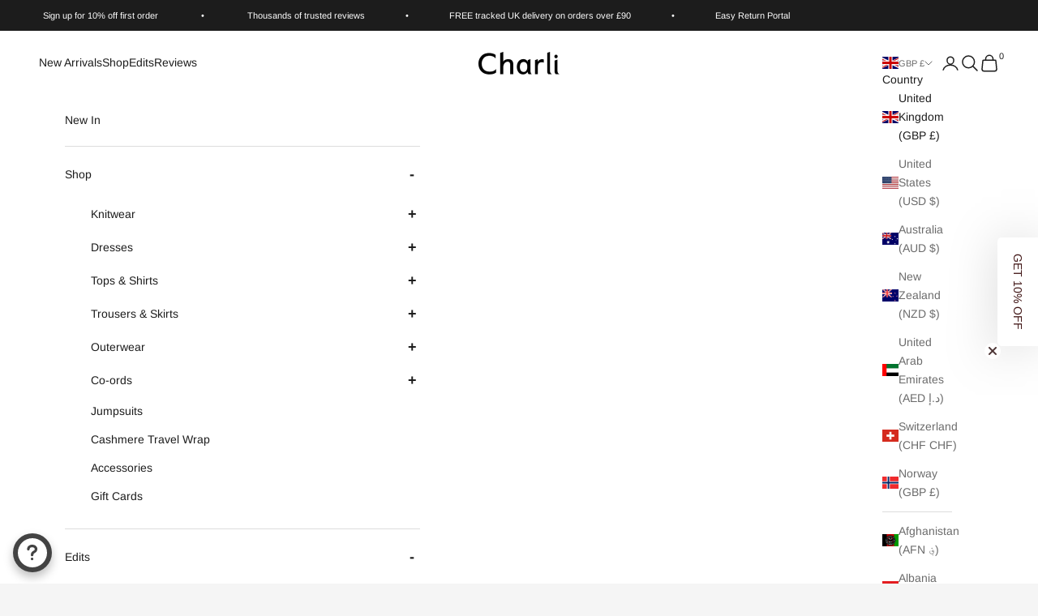

--- FILE ---
content_type: text/html; charset=utf-8
request_url: https://www.charli.com/products/micha-ribbed-trousers-anthracite-1
body_size: 90593
content:
<!doctype html>

<html lang="en" dir="ltr">
  <head>
    <script async crossorigin fetchpriority="high" src="/cdn/shopifycloud/importmap-polyfill/es-modules-shim.2.4.0.js"></script>
<script>
      window.EFFECTIVE_APPS_EGW_CART_CHANGE_LISTENER = 1;
    </script> 
    <meta charset="utf-8">
    <meta name="viewport" content="width=device-width, initial-scale=1.0, height=device-height, minimum-scale=1.0, maximum-scale=5.0">

    <title>CHARLI - MICHA TROUSERS - ANTHRACITE</title><meta name="description" content="Micha Ribbed Trousers are a relaxed straight leg trouser in the softest yarn. Elasticated concealed waistband for sports-luxe feel. Team with Cora sweater and Cora Wrap Scarf or any of your favourite knit for elevated casual vibes.   Details and Fit Soft and Warm Viscose Blend S/M UK 8-10 (US 4-6) M/L UK 12-14 (US 8-10"><link rel="canonical" href="https://www.charli.com/products/micha-ribbed-trousers-anthracite-1">

    <!-- Swiper CSS -->
<link rel="stylesheet" href="https://cdn.jsdelivr.net/npm/swiper/swiper-bundle.min.css" />

<!-- Swiper JS -->
<script src="https://cdn.jsdelivr.net/npm/swiper/swiper-bundle.min.js"></script><link rel="shortcut icon" href="//www.charli.com/cdn/shop/files/favicon2_256x256_4dd77c36-07cb-47a8-89b7-997d2b00a443.webp?v=1744624275&width=96">
      <link rel="apple-touch-icon" href="//www.charli.com/cdn/shop/files/favicon2_256x256_4dd77c36-07cb-47a8-89b7-997d2b00a443.webp?v=1744624275&width=180"><link rel="preconnect" href="https://fonts.shopifycdn.com" crossorigin><link rel="preload" href="//www.charli.com/cdn/fonts/arimo/arimo_n4.a7efb558ca22d2002248bbe6f302a98edee38e35.woff2" as="font" type="font/woff2" crossorigin><link rel="preload" href="//www.charli.com/cdn/fonts/arimo/arimo_n4.a7efb558ca22d2002248bbe6f302a98edee38e35.woff2" as="font" type="font/woff2" crossorigin><meta property="og:type" content="product">
  <meta property="og:title" content="Micha Trousers - Anthracite">
  <meta property="product:price:amount" content="80.00">
  <meta property="product:price:currency" content="GBP">
  <meta property="product:availability" content="in stock"><meta property="og:image" content="http://www.charli.com/cdn/shop/files/ASTR1179.jpg?v=1760544298&width=2048">
  <meta property="og:image:secure_url" content="https://www.charli.com/cdn/shop/files/ASTR1179.jpg?v=1760544298&width=2048">
  <meta property="og:image:width" content="2250">
  <meta property="og:image:height" content="4000"><meta property="og:description" content="Micha Ribbed Trousers are a relaxed straight leg trouser in the softest yarn. Elasticated concealed waistband for sports-luxe feel. Team with Cora sweater and Cora Wrap Scarf or any of your favourite knit for elevated casual vibes.   Details and Fit Soft and Warm Viscose Blend S/M UK 8-10 (US 4-6) M/L UK 12-14 (US 8-10"><meta property="og:url" content="https://www.charli.com/products/micha-ribbed-trousers-anthracite-1">
<meta property="og:site_name" content="Charli"><meta name="twitter:card" content="summary"><meta name="twitter:title" content="Micha Trousers - Anthracite">
  <meta name="twitter:description" content="Micha Ribbed Trousers are a relaxed straight leg trouser in the softest yarn. Elasticated concealed waistband for sports-luxe feel. Team with Cora sweater and Cora Wrap Scarf or any of your favourite knit for elevated casual vibes.  
Details and Fit

Soft and Warm Viscose Blend
S/M UK 8-10 (US 4-6)
M/L UK 12-14 (US 8-10)

Hand wash setting
Model is UK Size 8 and 180cm
Measurements: Inseam Length 77cm
Colour: Anthracite
Made in Italy 

"><meta name="twitter:image" content="https://www.charli.com/cdn/shop/files/ASTR1179.jpg?crop=center&height=1200&v=1760544298&width=1200">
  <meta name="twitter:image:alt" content=""><script type="application/ld+json">{"@context":"http:\/\/schema.org\/","@id":"\/products\/micha-ribbed-trousers-anthracite-1#product","@type":"ProductGroup","brand":{"@type":"Brand","name":"Charli"},"category":"Trousers","description":"Micha Ribbed Trousers are a relaxed straight leg trouser in the softest yarn. Elasticated concealed waistband for sports-luxe feel. Team with Cora sweater and Cora Wrap Scarf or any of your favourite knit for elevated casual vibes.  \nDetails and Fit\n\nSoft and Warm Viscose Blend\nS\/M UK 8-10 (US 4-6)\nM\/L UK 12-14 (US 8-10)\n\nHand wash setting\nModel is UK Size 8 and 180cm\nMeasurements: Inseam Length 77cm\nColour: Anthracite\nMade in Italy \n\n","hasVariant":[{"@id":"\/products\/micha-ribbed-trousers-anthracite-1?variant=45904066019578#variant","@type":"Product","gtin":"66019578","image":"https:\/\/www.charli.com\/cdn\/shop\/files\/ASTR1179.jpg?v=1760544298\u0026width=1920","name":"Micha Trousers - Anthracite - Anthracite \/ S\/M","offers":{"@id":"\/products\/micha-ribbed-trousers-anthracite-1?variant=45904066019578#offer","@type":"Offer","availability":"http:\/\/schema.org\/InStock","price":"80.00","priceCurrency":"GBP","url":"https:\/\/www.charli.com\/products\/micha-ribbed-trousers-anthracite-1?variant=45904066019578"},"sku":"4351-370176-anthracite- S\/M"},{"@id":"\/products\/micha-ribbed-trousers-anthracite-1?variant=55954482037119#variant","@type":"Product","gtin":"82037119","image":"https:\/\/www.charli.com\/cdn\/shop\/files\/ASTR1179.jpg?v=1760544298\u0026width=1920","name":"Micha Trousers - Anthracite - Anthracite \/ M\/L","offers":{"@id":"\/products\/micha-ribbed-trousers-anthracite-1?variant=55954482037119#offer","@type":"Offer","availability":"http:\/\/schema.org\/InStock","price":"80.00","priceCurrency":"GBP","url":"https:\/\/www.charli.com\/products\/micha-ribbed-trousers-anthracite-1?variant=55954482037119"},"sku":"4351-370176-anthracite-M\/L"}],"name":"Micha Trousers - Anthracite","productGroupID":"8113968218362","url":"https:\/\/www.charli.com\/products\/micha-ribbed-trousers-anthracite-1"}</script><script type="application/ld+json">
  {
    "@context": "https://schema.org",
    "@type": "BreadcrumbList",
    "itemListElement": [{
        "@type": "ListItem",
        "position": 1,
        "name": "Home",
        "item": "https://www.charli.com"
      },{
            "@type": "ListItem",
            "position": 2,
            "name": "Micha Trousers - Anthracite",
            "item": "https://www.charli.com/products/micha-ribbed-trousers-anthracite-1"
          }]
  }
</script><style>/* Typography (heading) */
  @font-face {
  font-family: Arimo;
  font-weight: 400;
  font-style: normal;
  font-display: fallback;
  src: url("//www.charli.com/cdn/fonts/arimo/arimo_n4.a7efb558ca22d2002248bbe6f302a98edee38e35.woff2") format("woff2"),
       url("//www.charli.com/cdn/fonts/arimo/arimo_n4.0da809f7d1d5ede2a73be7094ac00741efdb6387.woff") format("woff");
}

@font-face {
  font-family: Arimo;
  font-weight: 400;
  font-style: italic;
  font-display: fallback;
  src: url("//www.charli.com/cdn/fonts/arimo/arimo_i4.438ddb21a1b98c7230698d70dc1a21df235701b2.woff2") format("woff2"),
       url("//www.charli.com/cdn/fonts/arimo/arimo_i4.0e1908a0dc1ec32fabb5a03a0c9ee2083f82e3d7.woff") format("woff");
}

/* Typography (body) */
  @font-face {
  font-family: Arimo;
  font-weight: 400;
  font-style: normal;
  font-display: fallback;
  src: url("//www.charli.com/cdn/fonts/arimo/arimo_n4.a7efb558ca22d2002248bbe6f302a98edee38e35.woff2") format("woff2"),
       url("//www.charli.com/cdn/fonts/arimo/arimo_n4.0da809f7d1d5ede2a73be7094ac00741efdb6387.woff") format("woff");
}

@font-face {
  font-family: Arimo;
  font-weight: 400;
  font-style: italic;
  font-display: fallback;
  src: url("//www.charli.com/cdn/fonts/arimo/arimo_i4.438ddb21a1b98c7230698d70dc1a21df235701b2.woff2") format("woff2"),
       url("//www.charli.com/cdn/fonts/arimo/arimo_i4.0e1908a0dc1ec32fabb5a03a0c9ee2083f82e3d7.woff") format("woff");
}

@font-face {
  font-family: Arimo;
  font-weight: 700;
  font-style: normal;
  font-display: fallback;
  src: url("//www.charli.com/cdn/fonts/arimo/arimo_n7.1d2d0638e6a1228d86beb0e10006e3280ccb2d04.woff2") format("woff2"),
       url("//www.charli.com/cdn/fonts/arimo/arimo_n7.f4b9139e8eac4a17b38b8707044c20f54c3be479.woff") format("woff");
}

@font-face {
  font-family: Arimo;
  font-weight: 700;
  font-style: italic;
  font-display: fallback;
  src: url("//www.charli.com/cdn/fonts/arimo/arimo_i7.b9f09537c29041ec8d51f8cdb7c9b8e4f1f82cb1.woff2") format("woff2"),
       url("//www.charli.com/cdn/fonts/arimo/arimo_i7.ec659fc855f754fd0b1bd052e606bba1058f73da.woff") format("woff");
}

:root {
    /* Container */
    --container-max-width: 100%;
    --container-xxs-max-width: 27.5rem; /* 440px */
    --container-xs-max-width: 42.5rem; /* 680px */
    --container-sm-max-width: 61.25rem; /* 980px */
    --container-md-max-width: 71.875rem; /* 1150px */
    --container-lg-max-width: 78.75rem; /* 1260px */
    --container-xl-max-width: 85rem; /* 1360px */
    --container-gutter: 1.25rem;

    --section-vertical-spacing: 2.5rem;
    --section-vertical-spacing-tight:2.5rem;

    --section-stack-gap:2.25rem;
    --section-stack-gap-tight:2.25rem;

    /* Form settings */
    --form-gap: 1.25rem; /* Gap between fieldset and submit button */
    --fieldset-gap: 1rem; /* Gap between each form input within a fieldset */
    --form-control-gap: 0.625rem; /* Gap between input and label (ignored for floating label) */
    --checkbox-control-gap: 0.75rem; /* Horizontal gap between checkbox and its associated label */
    --input-padding-block: 0.65rem; /* Vertical padding for input, textarea and native select */
    --input-padding-inline: 0.8rem; /* Horizontal padding for input, textarea and native select */
    --checkbox-size: 0.875rem; /* Size (width and height) for checkbox */

    /* Other sizes */
    --sticky-area-height: calc(var(--announcement-bar-is-sticky, 0) * var(--announcement-bar-height, 0px) + var(--header-is-sticky, 0) * var(--header-is-visible, 1) * var(--header-height, 0px));

    /* RTL support */
    --transform-logical-flip: 1;
    --transform-origin-start: left;
    --transform-origin-end: right;

    /**
     * ---------------------------------------------------------------------
     * TYPOGRAPHY
     * ---------------------------------------------------------------------
     */

    /* Font properties */
    --heading-font-family: Arimo, sans-serif;
    --heading-font-weight: 400;
    --heading-font-style: normal;
    --heading-text-transform: normal;
    --heading-letter-spacing: 0.0em;
    --text-font-family: Arimo, sans-serif;
    --text-font-weight: 400;
    --text-font-style: normal;
    --text-letter-spacing: 0.0em;
    --button-font: var(--text-font-style) var(--text-font-weight) var(--text-sm) / 1.65 var(--text-font-family);
    --button-text-transform: uppercase;
    --button-letter-spacing: 0.18em;

    /* Font sizes */--text-heading-size-factor: 1;
    --text-h1: max(0.6875rem, clamp(1.375rem, 1.146341463414634rem + 0.975609756097561vw, 2rem) * var(--text-heading-size-factor));
    --text-h2: max(0.6875rem, clamp(1.25rem, 1.0670731707317074rem + 0.7804878048780488vw, 1.75rem) * var(--text-heading-size-factor));
    --text-h3: max(0.6875rem, clamp(1.125rem, 1.0335365853658536rem + 0.3902439024390244vw, 1.375rem) * var(--text-heading-size-factor));
    --text-h4: max(0.6875rem, clamp(1rem, 0.9542682926829268rem + 0.1951219512195122vw, 1.125rem) * var(--text-heading-size-factor));
    --text-h5: calc(0.875rem * var(--text-heading-size-factor));
    --text-h6: calc(0.75rem * var(--text-heading-size-factor));

    --text-xs: 0.75rem;
    --text-sm: 0.8125rem;
    --text-base: 0.875rem;
    --text-lg: 1.0rem;
    --text-xl: 1.125rem;

    /* Rounded variables (used for border radius) */
    --rounded-full: 9999px;
    --button-border-radius: 0.0rem;
    --input-border-radius: 0.0rem;

    /* Box shadow */
    --shadow-sm: 0 2px 8px rgb(0 0 0 / 0.05);
    --shadow: 0 5px 15px rgb(0 0 0 / 0.05);
    --shadow-md: 0 5px 30px rgb(0 0 0 / 0.05);
    --shadow-block: px px px rgb(var(--text-primary) / 0.0);

    /**
     * ---------------------------------------------------------------------
     * OTHER
     * ---------------------------------------------------------------------
     */

    --checkmark-svg-url: url(//www.charli.com/cdn/shop/t/72/assets/checkmark.svg?v=77552481021870063511750315064);
    --cursor-zoom-in-svg-url: url(//www.charli.com/cdn/shop/t/72/assets/cursor-zoom-in.svg?v=48389981426475096251750315064);
  }

  [dir="rtl"]:root {
    /* RTL support */
    --transform-logical-flip: -1;
    --transform-origin-start: right;
    --transform-origin-end: left;
  }

  @media screen and (min-width: 700px) {
    :root {
      /* Typography (font size) */
      --text-xs: 0.75rem;
      --text-sm: 0.8125rem;
      --text-base: 0.875rem;
      --text-lg: 1.0rem;
      --text-xl: 1.25rem;

      /* Spacing settings */
      --container-gutter: 2rem;
    }
  }

  @media screen and (min-width: 1000px) {
    :root {
      /* Spacing settings */
      --container-gutter: 3rem;

      --section-vertical-spacing: 4rem;
      --section-vertical-spacing-tight: 4rem;

      --section-stack-gap:3rem;
      --section-stack-gap-tight:3rem;
    }
  }:root {/* Overlay used for modal */
    --page-overlay: 0 0 0 / 0.4;

    /* We use the first scheme background as default */
    --page-background: ;

    /* Product colors */
    --on-sale-text: 227 44 43;
    --on-sale-badge-background: 227 44 43;
    --on-sale-badge-text: 255 255 255;
    --sold-out-badge-background: 239 239 239;
    --sold-out-badge-text: 0 0 0 / 0.65;
    --custom-badge-background: 239 239 239;
    --custom-badge-text: 0 0 0 / 0.65;
    --star-color: 28 28 28;

    /* Status colors */
    --success-background: 212 227 203;
    --success-text: 48 122 7;
    --warning-background: 253 241 224;
    --warning-text: 237 138 0;
    --error-background: 243 204 204;
    --error-text: 203 43 43;
  }.color-scheme--scheme-1 {
      /* Color settings */--accent: 28 28 28;
      --text-color: 28 28 28;
      --background: 245 245 245 / 1.0;
      --background-without-opacity: 245 245 245;
      --background-gradient: ;--border-color: 212 212 212;/* Button colors */
      --button-background: 28 28 28;
      --button-text-color: 255 255 255;

      /* Circled buttons */
      --circle-button-background: 255 255 255;
      --circle-button-text-color: 28 28 28;
    }.shopify-section:has(.section-spacing.color-scheme--bg-c238bd49806a0806a75efee5b84a9b53) + .shopify-section:has(.section-spacing.color-scheme--bg-c238bd49806a0806a75efee5b84a9b53:not(.bordered-section)) .section-spacing {
      padding-block-start: 0;
    }.color-scheme--scheme-2 {
      /* Color settings */--accent: 28 28 28;
      --text-color: 28 28 28;
      --background: 255 255 255 / 1.0;
      --background-without-opacity: 255 255 255;
      --background-gradient: ;--border-color: 221 221 221;/* Button colors */
      --button-background: 28 28 28;
      --button-text-color: 255 255 255;

      /* Circled buttons */
      --circle-button-background: 255 255 255;
      --circle-button-text-color: 28 28 28;
    }.shopify-section:has(.section-spacing.color-scheme--bg-54922f2e920ba8346f6dc0fba343d673) + .shopify-section:has(.section-spacing.color-scheme--bg-54922f2e920ba8346f6dc0fba343d673:not(.bordered-section)) .section-spacing {
      padding-block-start: 0;
    }.color-scheme--scheme-3 {
      /* Color settings */--accent: 255 255 255;
      --text-color: 255 255 255;
      --background: 28 28 28 / 1.0;
      --background-without-opacity: 28 28 28;
      --background-gradient: ;--border-color: 62 62 62;/* Button colors */
      --button-background: 255 255 255;
      --button-text-color: 28 28 28;

      /* Circled buttons */
      --circle-button-background: 255 255 255;
      --circle-button-text-color: 28 28 28;
    }.shopify-section:has(.section-spacing.color-scheme--bg-c1f8cb21047e4797e94d0969dc5d1e44) + .shopify-section:has(.section-spacing.color-scheme--bg-c1f8cb21047e4797e94d0969dc5d1e44:not(.bordered-section)) .section-spacing {
      padding-block-start: 0;
    }.color-scheme--scheme-4 {
      /* Color settings */--accent: 255 255 255;
      --text-color: 255 255 255;
      --background: 0 0 0 / 0.0;
      --background-without-opacity: 0 0 0;
      --background-gradient: ;--border-color: 255 255 255;/* Button colors */
      --button-background: 255 255 255;
      --button-text-color: 28 28 28;

      /* Circled buttons */
      --circle-button-background: 255 255 255;
      --circle-button-text-color: 28 28 28;
    }.shopify-section:has(.section-spacing.color-scheme--bg-3671eee015764974ee0aef1536023e0f) + .shopify-section:has(.section-spacing.color-scheme--bg-3671eee015764974ee0aef1536023e0f:not(.bordered-section)) .section-spacing {
      padding-block-start: 0;
    }.color-scheme--dialog {
      /* Color settings */--accent: 28 28 28;
      --text-color: 28 28 28;
      --background: 255 255 255 / 1.0;
      --background-without-opacity: 255 255 255;
      --background-gradient: ;--border-color: 221 221 221;/* Button colors */
      --button-background: 28 28 28;
      --button-text-color: 255 255 255;

      /* Circled buttons */
      --circle-button-background: 255 255 255;
      --circle-button-text-color: 28 28 28;
    }
</style><script>
  // This allows to expose several variables to the global scope, to be used in scripts
  window.themeVariables = {
    settings: {
      showPageTransition: null,
      pageType: "product",
      moneyFormat: "\u003cspan class=dualPrice\u003e£{{amount}}\u003c\/span\u003e",
      moneyWithCurrencyFormat: "\u003cspan class=dualPrice\u003e£{{amount}}\u003c\/span\u003e",
      currencyCodeEnabled: false,
      cartType: "drawer",
      staggerMenuApparition: true
    },

    strings: {
      addedToCart: "Added to your cart!",
      closeGallery: "Close gallery",
      zoomGallery: "Zoom picture",
      errorGallery: "Image cannot be loaded",
      shippingEstimatorNoResults: "Sorry, we do not ship to your address.",
      shippingEstimatorOneResult: "There is one shipping rate for your address:",
      shippingEstimatorMultipleResults: "There are several shipping rates for your address:",
      shippingEstimatorError: "One or more error occurred while retrieving shipping rates:",
      next: "Next",
      previous: "Previous"
    },

    mediaQueries: {
      'sm': 'screen and (min-width: 700px)',
      'md': 'screen and (min-width: 1000px)',
      'lg': 'screen and (min-width: 1150px)',
      'xl': 'screen and (min-width: 1400px)',
      '2xl': 'screen and (min-width: 1600px)',
      'sm-max': 'screen and (max-width: 699px)',
      'md-max': 'screen and (max-width: 999px)',
      'lg-max': 'screen and (max-width: 1149px)',
      'xl-max': 'screen and (max-width: 1399px)',
      '2xl-max': 'screen and (max-width: 1599px)',
      'motion-safe': '(prefers-reduced-motion: no-preference)',
      'motion-reduce': '(prefers-reduced-motion: reduce)',
      'supports-hover': 'screen and (pointer: fine)',
      'supports-touch': 'screen and (hover: none)'
    }
  };</script><script type="importmap">{
        "imports": {
          "vendor": "//www.charli.com/cdn/shop/t/72/assets/vendor.min.js?v=118757129943152772801750315064",
          "theme": "//www.charli.com/cdn/shop/t/72/assets/theme.js?v=108125127567167580291750478726",
          "photoswipe": "//www.charli.com/cdn/shop/t/72/assets/photoswipe.min.js?v=13374349288281597431750315064"
        }
      }
    </script>

    <script type="module" src="//www.charli.com/cdn/shop/t/72/assets/vendor.min.js?v=118757129943152772801750315064"></script>
    <script type="module" src="//www.charli.com/cdn/shop/t/72/assets/theme.js?v=108125127567167580291750478726"></script>

    <script>window.performance && window.performance.mark && window.performance.mark('shopify.content_for_header.start');</script><meta name="google-site-verification" content="PeIgVCh3cVtFEBm8SUrG161sALHrJpiwuINLeqYcSIE">
<meta id="shopify-digital-wallet" name="shopify-digital-wallet" content="/13717583/digital_wallets/dialog">
<meta name="shopify-checkout-api-token" content="a30a19eb279756109c0f1b96cc5369a5">
<meta id="in-context-paypal-metadata" data-shop-id="13717583" data-venmo-supported="false" data-environment="production" data-locale="en_US" data-paypal-v4="true" data-currency="GBP">
<link rel="alternate" type="application/json+oembed" href="https://www.charli.com/products/micha-ribbed-trousers-anthracite-1.oembed">
<script async="async" src="/checkouts/internal/preloads.js?locale=en-GB"></script>
<link rel="preconnect" href="https://shop.app" crossorigin="anonymous">
<script async="async" src="https://shop.app/checkouts/internal/preloads.js?locale=en-GB&shop_id=13717583" crossorigin="anonymous"></script>
<script id="apple-pay-shop-capabilities" type="application/json">{"shopId":13717583,"countryCode":"GB","currencyCode":"GBP","merchantCapabilities":["supports3DS"],"merchantId":"gid:\/\/shopify\/Shop\/13717583","merchantName":"Charli","requiredBillingContactFields":["postalAddress","email","phone"],"requiredShippingContactFields":["postalAddress","email","phone"],"shippingType":"shipping","supportedNetworks":["visa","maestro","masterCard","amex","discover","elo"],"total":{"type":"pending","label":"Charli","amount":"1.00"},"shopifyPaymentsEnabled":true,"supportsSubscriptions":true}</script>
<script id="shopify-features" type="application/json">{"accessToken":"a30a19eb279756109c0f1b96cc5369a5","betas":["rich-media-storefront-analytics"],"domain":"www.charli.com","predictiveSearch":true,"shopId":13717583,"locale":"en"}</script>
<script>var Shopify = Shopify || {};
Shopify.shop = "charli-7.myshopify.com";
Shopify.locale = "en";
Shopify.currency = {"active":"GBP","rate":"1.0"};
Shopify.country = "GB";
Shopify.theme = {"name":"Charli.com - Live Theme","id":181349155199,"schema_name":"Prestige","schema_version":"10.7.0","theme_store_id":855,"role":"main"};
Shopify.theme.handle = "null";
Shopify.theme.style = {"id":null,"handle":null};
Shopify.cdnHost = "www.charli.com/cdn";
Shopify.routes = Shopify.routes || {};
Shopify.routes.root = "/";</script>
<script type="module">!function(o){(o.Shopify=o.Shopify||{}).modules=!0}(window);</script>
<script>!function(o){function n(){var o=[];function n(){o.push(Array.prototype.slice.apply(arguments))}return n.q=o,n}var t=o.Shopify=o.Shopify||{};t.loadFeatures=n(),t.autoloadFeatures=n()}(window);</script>
<script>
  window.ShopifyPay = window.ShopifyPay || {};
  window.ShopifyPay.apiHost = "shop.app\/pay";
  window.ShopifyPay.redirectState = null;
</script>
<script id="shop-js-analytics" type="application/json">{"pageType":"product"}</script>
<script defer="defer" async type="module" src="//www.charli.com/cdn/shopifycloud/shop-js/modules/v2/client.init-shop-cart-sync_BT-GjEfc.en.esm.js"></script>
<script defer="defer" async type="module" src="//www.charli.com/cdn/shopifycloud/shop-js/modules/v2/chunk.common_D58fp_Oc.esm.js"></script>
<script defer="defer" async type="module" src="//www.charli.com/cdn/shopifycloud/shop-js/modules/v2/chunk.modal_xMitdFEc.esm.js"></script>
<script type="module">
  await import("//www.charli.com/cdn/shopifycloud/shop-js/modules/v2/client.init-shop-cart-sync_BT-GjEfc.en.esm.js");
await import("//www.charli.com/cdn/shopifycloud/shop-js/modules/v2/chunk.common_D58fp_Oc.esm.js");
await import("//www.charli.com/cdn/shopifycloud/shop-js/modules/v2/chunk.modal_xMitdFEc.esm.js");

  window.Shopify.SignInWithShop?.initShopCartSync?.({"fedCMEnabled":true,"windoidEnabled":true});

</script>
<script>
  window.Shopify = window.Shopify || {};
  if (!window.Shopify.featureAssets) window.Shopify.featureAssets = {};
  window.Shopify.featureAssets['shop-js'] = {"shop-cart-sync":["modules/v2/client.shop-cart-sync_DZOKe7Ll.en.esm.js","modules/v2/chunk.common_D58fp_Oc.esm.js","modules/v2/chunk.modal_xMitdFEc.esm.js"],"init-fed-cm":["modules/v2/client.init-fed-cm_B6oLuCjv.en.esm.js","modules/v2/chunk.common_D58fp_Oc.esm.js","modules/v2/chunk.modal_xMitdFEc.esm.js"],"shop-cash-offers":["modules/v2/client.shop-cash-offers_D2sdYoxE.en.esm.js","modules/v2/chunk.common_D58fp_Oc.esm.js","modules/v2/chunk.modal_xMitdFEc.esm.js"],"shop-login-button":["modules/v2/client.shop-login-button_QeVjl5Y3.en.esm.js","modules/v2/chunk.common_D58fp_Oc.esm.js","modules/v2/chunk.modal_xMitdFEc.esm.js"],"pay-button":["modules/v2/client.pay-button_DXTOsIq6.en.esm.js","modules/v2/chunk.common_D58fp_Oc.esm.js","modules/v2/chunk.modal_xMitdFEc.esm.js"],"shop-button":["modules/v2/client.shop-button_DQZHx9pm.en.esm.js","modules/v2/chunk.common_D58fp_Oc.esm.js","modules/v2/chunk.modal_xMitdFEc.esm.js"],"avatar":["modules/v2/client.avatar_BTnouDA3.en.esm.js"],"init-windoid":["modules/v2/client.init-windoid_CR1B-cfM.en.esm.js","modules/v2/chunk.common_D58fp_Oc.esm.js","modules/v2/chunk.modal_xMitdFEc.esm.js"],"init-shop-for-new-customer-accounts":["modules/v2/client.init-shop-for-new-customer-accounts_C_vY_xzh.en.esm.js","modules/v2/client.shop-login-button_QeVjl5Y3.en.esm.js","modules/v2/chunk.common_D58fp_Oc.esm.js","modules/v2/chunk.modal_xMitdFEc.esm.js"],"init-shop-email-lookup-coordinator":["modules/v2/client.init-shop-email-lookup-coordinator_BI7n9ZSv.en.esm.js","modules/v2/chunk.common_D58fp_Oc.esm.js","modules/v2/chunk.modal_xMitdFEc.esm.js"],"init-shop-cart-sync":["modules/v2/client.init-shop-cart-sync_BT-GjEfc.en.esm.js","modules/v2/chunk.common_D58fp_Oc.esm.js","modules/v2/chunk.modal_xMitdFEc.esm.js"],"shop-toast-manager":["modules/v2/client.shop-toast-manager_DiYdP3xc.en.esm.js","modules/v2/chunk.common_D58fp_Oc.esm.js","modules/v2/chunk.modal_xMitdFEc.esm.js"],"init-customer-accounts":["modules/v2/client.init-customer-accounts_D9ZNqS-Q.en.esm.js","modules/v2/client.shop-login-button_QeVjl5Y3.en.esm.js","modules/v2/chunk.common_D58fp_Oc.esm.js","modules/v2/chunk.modal_xMitdFEc.esm.js"],"init-customer-accounts-sign-up":["modules/v2/client.init-customer-accounts-sign-up_iGw4briv.en.esm.js","modules/v2/client.shop-login-button_QeVjl5Y3.en.esm.js","modules/v2/chunk.common_D58fp_Oc.esm.js","modules/v2/chunk.modal_xMitdFEc.esm.js"],"shop-follow-button":["modules/v2/client.shop-follow-button_CqMgW2wH.en.esm.js","modules/v2/chunk.common_D58fp_Oc.esm.js","modules/v2/chunk.modal_xMitdFEc.esm.js"],"checkout-modal":["modules/v2/client.checkout-modal_xHeaAweL.en.esm.js","modules/v2/chunk.common_D58fp_Oc.esm.js","modules/v2/chunk.modal_xMitdFEc.esm.js"],"shop-login":["modules/v2/client.shop-login_D91U-Q7h.en.esm.js","modules/v2/chunk.common_D58fp_Oc.esm.js","modules/v2/chunk.modal_xMitdFEc.esm.js"],"lead-capture":["modules/v2/client.lead-capture_BJmE1dJe.en.esm.js","modules/v2/chunk.common_D58fp_Oc.esm.js","modules/v2/chunk.modal_xMitdFEc.esm.js"],"payment-terms":["modules/v2/client.payment-terms_Ci9AEqFq.en.esm.js","modules/v2/chunk.common_D58fp_Oc.esm.js","modules/v2/chunk.modal_xMitdFEc.esm.js"]};
</script>
<script>(function() {
  var isLoaded = false;
  function asyncLoad() {
    if (isLoaded) return;
    isLoaded = true;
    var urls = ["https:\/\/app.supergiftoptions.com\/get_script\/a77fce3e4efc11eda6a38a6454b23319.js?v=35359\u0026shop=charli-7.myshopify.com","https:\/\/cdn.nfcube.com\/instafeed-93daea7fbaf8dceb056c50ec76ace0a0.js?shop=charli-7.myshopify.com","https:\/\/widgets.automizely.com\/reviews\/v1\/sdk.js?connection_id=752cdbaa8ca04c5bbd3810a22a17b686\u0026mapped_org_id=28946e17ee51214382e538fa1305c69f_v1\u0026oid=588895373c9a47c9a0771d2a6441677f\u0026shop=charli-7.myshopify.com","https:\/\/cdn-bundler.nice-team.net\/app\/js\/bundler.js?shop=charli-7.myshopify.com","https:\/\/scripts.juniphq.com\/v1\/junip_shopify.js?shop=charli-7.myshopify.com","https:\/\/cdn.tapcart.com\/webbridge-sdk\/webbridge.umd.js?shop=charli-7.myshopify.com","https:\/\/size-guides.esc-apps-cdn.com\/1739201902-app.charli-7.myshopify.com.js?shop=charli-7.myshopify.com","https:\/\/boostsales.apps.avada.io\/scripttag\/avada-tracking.min.js?shop=charli-7.myshopify.com"];
    for (var i = 0; i < urls.length; i++) {
      var s = document.createElement('script');
      s.type = 'text/javascript';
      s.async = true;
      s.src = urls[i];
      var x = document.getElementsByTagName('script')[0];
      x.parentNode.insertBefore(s, x);
    }
  };
  if(window.attachEvent) {
    window.attachEvent('onload', asyncLoad);
  } else {
    window.addEventListener('load', asyncLoad, false);
  }
})();</script>
<script id="__st">var __st={"a":13717583,"offset":0,"reqid":"293077fa-938f-4b28-9d45-8d236ad6a3ee-1769235920","pageurl":"www.charli.com\/products\/micha-ribbed-trousers-anthracite-1","u":"836370b5049a","p":"product","rtyp":"product","rid":8113968218362};</script>
<script>window.ShopifyPaypalV4VisibilityTracking = true;</script>
<script id="form-persister">!function(){'use strict';const t='contact',e='new_comment',n=[[t,t],['blogs',e],['comments',e],[t,'customer']],o='password',r='form_key',c=['recaptcha-v3-token','g-recaptcha-response','h-captcha-response',o],s=()=>{try{return window.sessionStorage}catch{return}},i='__shopify_v',u=t=>t.elements[r],a=function(){const t=[...n].map((([t,e])=>`form[action*='/${t}']:not([data-nocaptcha='true']) input[name='form_type'][value='${e}']`)).join(',');var e;return e=t,()=>e?[...document.querySelectorAll(e)].map((t=>t.form)):[]}();function m(t){const e=u(t);a().includes(t)&&(!e||!e.value)&&function(t){try{if(!s())return;!function(t){const e=s();if(!e)return;const n=u(t);if(!n)return;const o=n.value;o&&e.removeItem(o)}(t);const e=Array.from(Array(32),(()=>Math.random().toString(36)[2])).join('');!function(t,e){u(t)||t.append(Object.assign(document.createElement('input'),{type:'hidden',name:r})),t.elements[r].value=e}(t,e),function(t,e){const n=s();if(!n)return;const r=[...t.querySelectorAll(`input[type='${o}']`)].map((({name:t})=>t)),u=[...c,...r],a={};for(const[o,c]of new FormData(t).entries())u.includes(o)||(a[o]=c);n.setItem(e,JSON.stringify({[i]:1,action:t.action,data:a}))}(t,e)}catch(e){console.error('failed to persist form',e)}}(t)}const f=t=>{if('true'===t.dataset.persistBound)return;const e=function(t,e){const n=function(t){return'function'==typeof t.submit?t.submit:HTMLFormElement.prototype.submit}(t).bind(t);return function(){let t;return()=>{t||(t=!0,(()=>{try{e(),n()}catch(t){(t=>{console.error('form submit failed',t)})(t)}})(),setTimeout((()=>t=!1),250))}}()}(t,(()=>{m(t)}));!function(t,e){if('function'==typeof t.submit&&'function'==typeof e)try{t.submit=e}catch{}}(t,e),t.addEventListener('submit',(t=>{t.preventDefault(),e()})),t.dataset.persistBound='true'};!function(){function t(t){const e=(t=>{const e=t.target;return e instanceof HTMLFormElement?e:e&&e.form})(t);e&&m(e)}document.addEventListener('submit',t),document.addEventListener('DOMContentLoaded',(()=>{const e=a();for(const t of e)f(t);var n;n=document.body,new window.MutationObserver((t=>{for(const e of t)if('childList'===e.type&&e.addedNodes.length)for(const t of e.addedNodes)1===t.nodeType&&'FORM'===t.tagName&&a().includes(t)&&f(t)})).observe(n,{childList:!0,subtree:!0,attributes:!1}),document.removeEventListener('submit',t)}))}()}();</script>
<script integrity="sha256-4kQ18oKyAcykRKYeNunJcIwy7WH5gtpwJnB7kiuLZ1E=" data-source-attribution="shopify.loadfeatures" defer="defer" src="//www.charli.com/cdn/shopifycloud/storefront/assets/storefront/load_feature-a0a9edcb.js" crossorigin="anonymous"></script>
<script crossorigin="anonymous" defer="defer" src="//www.charli.com/cdn/shopifycloud/storefront/assets/shopify_pay/storefront-65b4c6d7.js?v=20250812"></script>
<script data-source-attribution="shopify.dynamic_checkout.dynamic.init">var Shopify=Shopify||{};Shopify.PaymentButton=Shopify.PaymentButton||{isStorefrontPortableWallets:!0,init:function(){window.Shopify.PaymentButton.init=function(){};var t=document.createElement("script");t.src="https://www.charli.com/cdn/shopifycloud/portable-wallets/latest/portable-wallets.en.js",t.type="module",document.head.appendChild(t)}};
</script>
<script data-source-attribution="shopify.dynamic_checkout.buyer_consent">
  function portableWalletsHideBuyerConsent(e){var t=document.getElementById("shopify-buyer-consent"),n=document.getElementById("shopify-subscription-policy-button");t&&n&&(t.classList.add("hidden"),t.setAttribute("aria-hidden","true"),n.removeEventListener("click",e))}function portableWalletsShowBuyerConsent(e){var t=document.getElementById("shopify-buyer-consent"),n=document.getElementById("shopify-subscription-policy-button");t&&n&&(t.classList.remove("hidden"),t.removeAttribute("aria-hidden"),n.addEventListener("click",e))}window.Shopify?.PaymentButton&&(window.Shopify.PaymentButton.hideBuyerConsent=portableWalletsHideBuyerConsent,window.Shopify.PaymentButton.showBuyerConsent=portableWalletsShowBuyerConsent);
</script>
<script>
  function portableWalletsCleanup(e){e&&e.src&&console.error("Failed to load portable wallets script "+e.src);var t=document.querySelectorAll("shopify-accelerated-checkout .shopify-payment-button__skeleton, shopify-accelerated-checkout-cart .wallet-cart-button__skeleton"),e=document.getElementById("shopify-buyer-consent");for(let e=0;e<t.length;e++)t[e].remove();e&&e.remove()}function portableWalletsNotLoadedAsModule(e){e instanceof ErrorEvent&&"string"==typeof e.message&&e.message.includes("import.meta")&&"string"==typeof e.filename&&e.filename.includes("portable-wallets")&&(window.removeEventListener("error",portableWalletsNotLoadedAsModule),window.Shopify.PaymentButton.failedToLoad=e,"loading"===document.readyState?document.addEventListener("DOMContentLoaded",window.Shopify.PaymentButton.init):window.Shopify.PaymentButton.init())}window.addEventListener("error",portableWalletsNotLoadedAsModule);
</script>

<script type="module" src="https://www.charli.com/cdn/shopifycloud/portable-wallets/latest/portable-wallets.en.js" onError="portableWalletsCleanup(this)" crossorigin="anonymous"></script>
<script nomodule>
  document.addEventListener("DOMContentLoaded", portableWalletsCleanup);
</script>

<link id="shopify-accelerated-checkout-styles" rel="stylesheet" media="screen" href="https://www.charli.com/cdn/shopifycloud/portable-wallets/latest/accelerated-checkout-backwards-compat.css" crossorigin="anonymous">
<style id="shopify-accelerated-checkout-cart">
        #shopify-buyer-consent {
  margin-top: 1em;
  display: inline-block;
  width: 100%;
}

#shopify-buyer-consent.hidden {
  display: none;
}

#shopify-subscription-policy-button {
  background: none;
  border: none;
  padding: 0;
  text-decoration: underline;
  font-size: inherit;
  cursor: pointer;
}

#shopify-subscription-policy-button::before {
  box-shadow: none;
}

      </style>

<script>window.performance && window.performance.mark && window.performance.mark('shopify.content_for_header.end');</script>
<link href="//www.charli.com/cdn/shop/t/72/assets/theme.css?v=144316051167799145851752737740" rel="stylesheet" type="text/css" media="all" />


    
    <!-- Stock Alerts is generated by Ordersify -->
<style type="text/css"></style><script type="text/javascript">
  window.ORDERSIFY_BIS = window.ORDERSIFY_BIS || {};
  window.ORDERSIFY_BIS.template = "product";
  window.ORDERSIFY_BIS.language = "en";
  window.ORDERSIFY_BIS.primary_language = "en";
  
  
  window.ORDERSIFY_BIS.product_collections = [];
  window.ORDERSIFY_BIS.variant_inventory = [];
  window.ORDERSIFY_BIS.collection_product_inventories = [];
  window.ORDERSIFY_BIS.collection_product_collections = [];
  
    window.ORDERSIFY_BIS.variant_inventory[45904066019578] = { inventory_management: "shopify", inventory_policy: "deny", inventory_quantity: 23};
  
    window.ORDERSIFY_BIS.variant_inventory[55954482037119] = { inventory_management: "shopify", inventory_policy: "deny", inventory_quantity: 4};
  
  window.ORDERSIFY_BIS.collection_products = null;
  
  
    window.ORDERSIFY_BIS.product_collections.push({id: "410171703546"});
  
    window.ORDERSIFY_BIS.product_collections.push({id: "409401032954"});
  
    window.ORDERSIFY_BIS.product_collections.push({id: "681679749503"});
  
    window.ORDERSIFY_BIS.product_collections.push({id: "681773564287"});
  
    window.ORDERSIFY_BIS.product_collections.push({id: "682948952447"});
  
    window.ORDERSIFY_BIS.product_collections.push({id: "682948919679"});
  
    window.ORDERSIFY_BIS.product_collections.push({id: "410171277562"});
  
    window.ORDERSIFY_BIS.product_collections.push({id: "95602737235"});
  
    window.ORDERSIFY_BIS.product_collections.push({id: "420109811962"});
  
    window.ORDERSIFY_BIS.product_collections.push({id: "683750687103"});
  
    window.ORDERSIFY_BIS.product_collections.push({id: "668276228479"});
  
    window.ORDERSIFY_BIS.product_collections.push({id: "410171015418"});
  
    window.ORDERSIFY_BIS.product_collections.push({id: "344599943"});
  
  window.ORDERSIFY_BIS.shop = "charli-7.myshopify.com";
  window.ORDERSIFY_BIS.variant_inventory = [];
  
    window.ORDERSIFY_BIS.variant_inventory[45904066019578] = {inventory_management: "shopify",inventory_policy: "deny",inventory_quantity: 23};
  
    window.ORDERSIFY_BIS.variant_inventory[55954482037119] = {inventory_management: "shopify",inventory_policy: "deny",inventory_quantity: 4};
  
  
  window.ORDERSIFY_BIS.popupSetting = {"is_optin_enable":true,"is_preorder":true,"is_brand_mark":true,"font_family":"Open Sans","is_multiple_language":false,"font_size":12,"popup_border_radius":4,"popup_heading_color":"#000000","popup_text_color":"#000000","is_message_enable":false,"is_sms_enable":false,"is_accepts_marketing_enable":false,"field_border_radius":0,"popup_button_color":"#ffffff","popup_button_bg_color":"#836957","is_float_button":true,"is_inline_form":false,"inline_form_selector":null,"inline_form_position":null,"float_button_position":"right","float_button_top":15,"float_button_color":"#ffffff","float_button_bg_color":null,"is_inline_button":false,"inline_button_color":"#ffffff","inline_button_bg_color":"#212b36","is_push_notification_enable":false,"is_overlay_close":false,"ignore_collection_ids":"","ignore_product_tags":"","ignore_product_ids":"","is_auto_translation":false,"selector":null,"selector_position":"right","is_ga":false,"is_fp":false,"is_fb_checkbox":false,"fb_page_id":null,"is_pushowl":false};
  window.ORDERSIFY_BIS.product = {"id":8113968218362,"title":"Micha Trousers - Anthracite","handle":"micha-ribbed-trousers-anthracite-1","description":"\u003cp data-mce-fragment=\"1\"\u003e\u003cspan data-mce-fragment=\"1\"\u003eMicha Ribbed Trousers are a relaxed straight leg trouser in the softest yarn. Elasticated concealed waistband for sports-luxe feel. Team with Cora sweater and Cora Wrap Scarf or any of your favourite knit for elevated casual vibes.  \u003c\/span\u003e\u003c\/p\u003e\n\u003cp\u003e\u003cstrong data-mce-fragment=\"1\"\u003eDetails and Fit\u003c\/strong\u003e\u003cbr\u003e\u003c\/p\u003e\n\u003cul data-mce-fragment=\"1\"\u003e\n\u003cli\u003eSoft and Warm Viscose Blend\u003c\/li\u003e\n\u003cli\u003eS\/M \u003cstrong\u003eUK\u003c\/strong\u003e\u003cspan\u003e \u003c\/span\u003e8-10 (\u003cstrong\u003eUS\u003c\/strong\u003e\u003cspan\u003e \u003c\/span\u003e4-6)\u003c\/li\u003e\n\u003cli data-mce-fragment=\"1\"\u003eM\/L \u003cstrong\u003eUK\u003cspan\u003e \u003c\/span\u003e\u003c\/strong\u003e12-14 (\u003cstrong\u003eUS \u003c\/strong\u003e8-10)\u003cbr\u003e\n\u003c\/li\u003e\n\u003cli\u003eHand wash setting\u003c\/li\u003e\n\u003cli data-mce-fragment=\"1\"\u003eModel is UK Size 8 and 180cm\u003c\/li\u003e\n\u003cli data-mce-fragment=\"1\"\u003eMeasurements: Inseam Length 77cm\u003c\/li\u003e\n\u003cli data-mce-fragment=\"1\"\u003eColour: Anthracite\u003c\/li\u003e\n\u003cli\u003eMade in Italy \u003c\/li\u003e\n\u003c\/ul\u003e\n\u003cul data-mce-fragment=\"1\"\u003e\u003c\/ul\u003e","published_at":"2024-02-23T17:16:23+00:00","created_at":"2023-12-15T15:36:29+00:00","vendor":"Charli","type":"Trousers","tags":["Clothing_Knitwear","clothing_trousers \u0026 skirts","co-ords","color_grey","Cosy","Essential Knit Edit","excluded","gift-100","gift-150","gift-edit","knitted-co-ords-collection","retailers_picks","selfcare","silkfred_exclude","SS25","trousers-collection","trousers_skirt"],"price":8000,"price_min":8000,"price_max":8000,"available":true,"price_varies":false,"compare_at_price":null,"compare_at_price_min":0,"compare_at_price_max":0,"compare_at_price_varies":false,"variants":[{"id":45904066019578,"title":"Anthracite \/ S\/M","option1":"Anthracite","option2":"S\/M","option3":null,"sku":"4351-370176-anthracite- S\/M","requires_shipping":true,"taxable":true,"featured_image":null,"available":true,"name":"Micha Trousers - Anthracite - Anthracite \/ S\/M","public_title":"Anthracite \/ S\/M","options":["Anthracite","S\/M"],"price":8000,"weight":300,"compare_at_price":null,"inventory_quantity":23,"inventory_management":"shopify","inventory_policy":"deny","barcode":"66019578","requires_selling_plan":false,"selling_plan_allocations":[]},{"id":55954482037119,"title":"Anthracite \/ M\/L","option1":"Anthracite","option2":"M\/L","option3":null,"sku":"4351-370176-anthracite-M\/L","requires_shipping":true,"taxable":true,"featured_image":null,"available":true,"name":"Micha Trousers - Anthracite - Anthracite \/ M\/L","public_title":"Anthracite \/ M\/L","options":["Anthracite","M\/L"],"price":8000,"weight":300,"compare_at_price":null,"inventory_quantity":4,"inventory_management":"shopify","inventory_policy":"deny","barcode":"82037119","requires_selling_plan":false,"selling_plan_allocations":[]}],"images":["\/\/www.charli.com\/cdn\/shop\/files\/ASTR1179.jpg?v=1760544298","\/\/www.charli.com\/cdn\/shop\/files\/ASTR1204.jpg?v=1760544298","\/\/www.charli.com\/cdn\/shop\/files\/ASTR1170.jpg?v=1760544298","\/\/www.charli.com\/cdn\/shop\/files\/ASTR1242.jpg?v=1760544298","\/\/www.charli.com\/cdn\/shop\/files\/45_c3395135-925e-4679-93aa-dfadacc4d73b.jpg?v=1766142940"],"featured_image":"\/\/www.charli.com\/cdn\/shop\/files\/ASTR1179.jpg?v=1760544298","options":["Color","Size"],"media":[{"alt":null,"id":68156140945791,"position":1,"preview_image":{"aspect_ratio":0.563,"height":4000,"width":2250,"src":"\/\/www.charli.com\/cdn\/shop\/files\/ASTR1179.jpg?v=1760544298"},"aspect_ratio":0.563,"height":4000,"media_type":"image","src":"\/\/www.charli.com\/cdn\/shop\/files\/ASTR1179.jpg?v=1760544298","width":2250},{"alt":null,"id":68156142158207,"position":2,"preview_image":{"aspect_ratio":0.563,"height":4000,"width":2250,"src":"\/\/www.charli.com\/cdn\/shop\/files\/ASTR1204.jpg?v=1760544298"},"aspect_ratio":0.563,"height":4000,"media_type":"image","src":"\/\/www.charli.com\/cdn\/shop\/files\/ASTR1204.jpg?v=1760544298","width":2250},{"alt":null,"id":68156140913023,"position":3,"preview_image":{"aspect_ratio":0.563,"height":4000,"width":2250,"src":"\/\/www.charli.com\/cdn\/shop\/files\/ASTR1170.jpg?v=1760544298"},"aspect_ratio":0.563,"height":4000,"media_type":"image","src":"\/\/www.charli.com\/cdn\/shop\/files\/ASTR1170.jpg?v=1760544298","width":2250},{"alt":null,"id":68156141961599,"position":4,"preview_image":{"aspect_ratio":0.563,"height":4000,"width":2250,"src":"\/\/www.charli.com\/cdn\/shop\/files\/ASTR1242.jpg?v=1760544298"},"aspect_ratio":0.563,"height":4000,"media_type":"image","src":"\/\/www.charli.com\/cdn\/shop\/files\/ASTR1242.jpg?v=1760544298","width":2250},{"alt":null,"id":69194556572031,"position":5,"preview_image":{"aspect_ratio":0.563,"height":1920,"width":1080,"src":"\/\/www.charli.com\/cdn\/shop\/files\/45_c3395135-925e-4679-93aa-dfadacc4d73b.jpg?v=1766142940"},"aspect_ratio":0.563,"height":1920,"media_type":"image","src":"\/\/www.charli.com\/cdn\/shop\/files\/45_c3395135-925e-4679-93aa-dfadacc4d73b.jpg?v=1766142940","width":1080}],"requires_selling_plan":false,"selling_plan_groups":[],"content":"\u003cp data-mce-fragment=\"1\"\u003e\u003cspan data-mce-fragment=\"1\"\u003eMicha Ribbed Trousers are a relaxed straight leg trouser in the softest yarn. Elasticated concealed waistband for sports-luxe feel. Team with Cora sweater and Cora Wrap Scarf or any of your favourite knit for elevated casual vibes.  \u003c\/span\u003e\u003c\/p\u003e\n\u003cp\u003e\u003cstrong data-mce-fragment=\"1\"\u003eDetails and Fit\u003c\/strong\u003e\u003cbr\u003e\u003c\/p\u003e\n\u003cul data-mce-fragment=\"1\"\u003e\n\u003cli\u003eSoft and Warm Viscose Blend\u003c\/li\u003e\n\u003cli\u003eS\/M \u003cstrong\u003eUK\u003c\/strong\u003e\u003cspan\u003e \u003c\/span\u003e8-10 (\u003cstrong\u003eUS\u003c\/strong\u003e\u003cspan\u003e \u003c\/span\u003e4-6)\u003c\/li\u003e\n\u003cli data-mce-fragment=\"1\"\u003eM\/L \u003cstrong\u003eUK\u003cspan\u003e \u003c\/span\u003e\u003c\/strong\u003e12-14 (\u003cstrong\u003eUS \u003c\/strong\u003e8-10)\u003cbr\u003e\n\u003c\/li\u003e\n\u003cli\u003eHand wash setting\u003c\/li\u003e\n\u003cli data-mce-fragment=\"1\"\u003eModel is UK Size 8 and 180cm\u003c\/li\u003e\n\u003cli data-mce-fragment=\"1\"\u003eMeasurements: Inseam Length 77cm\u003c\/li\u003e\n\u003cli data-mce-fragment=\"1\"\u003eColour: Anthracite\u003c\/li\u003e\n\u003cli\u003eMade in Italy \u003c\/li\u003e\n\u003c\/ul\u003e\n\u003cul data-mce-fragment=\"1\"\u003e\u003c\/ul\u003e"};
  window.ORDERSIFY_BIS.currentVariant = {"id":45904066019578,"title":"Anthracite \/ S\/M","option1":"Anthracite","option2":"S\/M","option3":null,"sku":"4351-370176-anthracite- S\/M","requires_shipping":true,"taxable":true,"featured_image":null,"available":true,"name":"Micha Trousers - Anthracite - Anthracite \/ S\/M","public_title":"Anthracite \/ S\/M","options":["Anthracite","S\/M"],"price":8000,"weight":300,"compare_at_price":null,"inventory_quantity":23,"inventory_management":"shopify","inventory_policy":"deny","barcode":"66019578","requires_selling_plan":false,"selling_plan_allocations":[]};
  window.ORDERSIFY_BIS.stockRemainingSetting = {"status":false,"selector":"#osf_stock_remaining","selector_position":"inside","font_family":"Lato","font_size":13,"content":"Low stock! Only {{ quantity }} {{ plural: item | items }} left!","display_quantity":100};
  
    window.ORDERSIFY_BIS.translations = {"en":{"inline_button_text":"Notify when available","float_button_text":"Notify when available","popup_heading":"Notify me when available","popup_description":"We will send you a notification as soon as this product is available again.","popup_button_text":"BACK IN STOCK ALERT","popup_note":"We respect your privacy and don't share your email with anybody.","field_email_placeholder":"eg. username@example.com","field_phone_placeholder":"eg. (201) 555-5555","field_message_placeholder":"Tell something about your requirements to shop","success_text":"You subscribed notification successfully","required_email":"Your email is required","invalid_email":"Your email is invalid","invalid_message":"Your message must be less then 255 characters","push_notification_message":"Receive via web notification","low_stock_content":"Low stock! Only {{ quantity }} {{ plural: item | items }} left!","optin_message":"I agree with Terms of Service and Privacy Policy","please_agree":"Please confirm your agreement","pre_order_button_content":"Pre-Order","pre_order_preparation_banner":"We need {{ preparation_days }} {{ day\/days | plural: preparation_days }} to prepare the product","coming_soon_button_content":"Coming Soon","pre_order_delivery_banner":"We will ship it on {{ delivery_datetime | date }}","coming_soon_message":"We will release this product soon","pre_order_limit_purchases":"You can purchase only {{ limit_purchases }} items","mixed_cart_content":"Your cart contains both pre-order products and normal products","badge_low_stock_content":"Low Stock","badge_out_of_stock_content":"Out of Stock","badge_pre_order_content":"Pre-Order","badge_coming_soon_content":"Coming Soon"}};
  
  window.ORDERSIFY_BIS.poSettings = {"status":false,"is_multiple_language":false,"product_add_to_cart_selector":"[action^=\"\/cart\/add\"] [type=\"submit\"]","product_add_to_cart_text_selector":"[action^=\"\/cart\/add\"] [type=\"submit\"]","product_quantity_selector":"[name=\"quantity\"]","product_form_selector":"[action^=\"\/cart\/add\"]","product_variant_selector":"[name=\"id\"]","po_button_color":"#ffffff","po_button_bg_color":"#000000","is_hide_bin":false,"mx_color":"#000000","mx_bg_color":"transparent","is_mixed_cart":true,"cs_button_color":"#000000","cs_button_bg_color":"transparent","banner_radius":4,"banner_color":"#000000","banner_bg_color":"transparent"};
  window.ORDERSIFY_BIS.badgeSettings = {"status":false,"is_low_stock":true,"is_out_of_stock":true,"is_pre_order":true,"is_coming_soon":true,"low_stock_threshold":10,"is_multiple_language":0,"low_stock_type":"one","out_of_stock_type":"one","pre_order_type":"one","coming_soon_type":"one"};
  window.ORDERSIFY_BIS.poCampaigns = [];
</script>

<!-- End of Stock Alerts is generated by Ordersify -->




  <!-- BEGIN app block: shopify://apps/consentmo-gdpr/blocks/gdpr_cookie_consent/4fbe573f-a377-4fea-9801-3ee0858cae41 -->


<!-- END app block --><!-- BEGIN app block: shopify://apps/super-gift-options/blocks/app-embed/d9b137c5-9d50-4342-a6ed-bbb1ebfb63ce -->
<script async src="https://app.supergiftoptions.com/get_script/?shop_url=charli-7.myshopify.com"></script>


<!-- END app block --><!-- BEGIN app block: shopify://apps/klaviyo-email-marketing-sms/blocks/klaviyo-onsite-embed/2632fe16-c075-4321-a88b-50b567f42507 -->












  <script async src="https://static.klaviyo.com/onsite/js/XggCUE/klaviyo.js?company_id=XggCUE"></script>
  <script>!function(){if(!window.klaviyo){window._klOnsite=window._klOnsite||[];try{window.klaviyo=new Proxy({},{get:function(n,i){return"push"===i?function(){var n;(n=window._klOnsite).push.apply(n,arguments)}:function(){for(var n=arguments.length,o=new Array(n),w=0;w<n;w++)o[w]=arguments[w];var t="function"==typeof o[o.length-1]?o.pop():void 0,e=new Promise((function(n){window._klOnsite.push([i].concat(o,[function(i){t&&t(i),n(i)}]))}));return e}}})}catch(n){window.klaviyo=window.klaviyo||[],window.klaviyo.push=function(){var n;(n=window._klOnsite).push.apply(n,arguments)}}}}();</script>

  
    <script id="viewed_product">
      if (item == null) {
        var _learnq = _learnq || [];

        var MetafieldReviews = null
        var MetafieldYotpoRating = null
        var MetafieldYotpoCount = null
        var MetafieldLooxRating = null
        var MetafieldLooxCount = null
        var okendoProduct = null
        var okendoProductReviewCount = null
        var okendoProductReviewAverageValue = null
        try {
          // The following fields are used for Customer Hub recently viewed in order to add reviews.
          // This information is not part of __kla_viewed. Instead, it is part of __kla_viewed_reviewed_items
          MetafieldReviews = {"rating":{"scale_min":"1.0","scale_max":"5.0","value":"4.92"},"rating_count":13};
          MetafieldYotpoRating = null
          MetafieldYotpoCount = null
          MetafieldLooxRating = null
          MetafieldLooxCount = null

          okendoProduct = null
          // If the okendo metafield is not legacy, it will error, which then requires the new json formatted data
          if (okendoProduct && 'error' in okendoProduct) {
            okendoProduct = null
          }
          okendoProductReviewCount = okendoProduct ? okendoProduct.reviewCount : null
          okendoProductReviewAverageValue = okendoProduct ? okendoProduct.reviewAverageValue : null
        } catch (error) {
          console.error('Error in Klaviyo onsite reviews tracking:', error);
        }

        var item = {
          Name: "Micha Trousers - Anthracite",
          ProductID: 8113968218362,
          Categories: ["All Clothing","Co-ords","Full Price Items","Gift Edit","Gifts Under £100","Gifts Under £150","Knitted Co-ords","Knitwear","Retailer Picks","Self Care Season","Summer Ready","Trousers","Trousers \u0026 Skirts"],
          ImageURL: "https://www.charli.com/cdn/shop/files/ASTR1179_grande.jpg?v=1760544298",
          URL: "https://www.charli.com/products/micha-ribbed-trousers-anthracite-1",
          Brand: "Charli",
          Price: "£80.00",
          Value: "80.00",
          CompareAtPrice: "£0.00"
        };
        _learnq.push(['track', 'Viewed Product', item]);
        _learnq.push(['trackViewedItem', {
          Title: item.Name,
          ItemId: item.ProductID,
          Categories: item.Categories,
          ImageUrl: item.ImageURL,
          Url: item.URL,
          Metadata: {
            Brand: item.Brand,
            Price: item.Price,
            Value: item.Value,
            CompareAtPrice: item.CompareAtPrice
          },
          metafields:{
            reviews: MetafieldReviews,
            yotpo:{
              rating: MetafieldYotpoRating,
              count: MetafieldYotpoCount,
            },
            loox:{
              rating: MetafieldLooxRating,
              count: MetafieldLooxCount,
            },
            okendo: {
              rating: okendoProductReviewAverageValue,
              count: okendoProductReviewCount,
            }
          }
        }]);
      }
    </script>
  




  <script>
    window.klaviyoReviewsProductDesignMode = false
  </script>



  <!-- BEGIN app snippet: customer-hub-data --><script>
  if (!window.customerHub) {
    window.customerHub = {};
  }
  window.customerHub.storefrontRoutes = {
    login: "/account/login?return_url=%2F%23k-hub",
    register: "/account/register?return_url=%2F%23k-hub",
    logout: "/account/logout",
    profile: "/account",
    addresses: "/account/addresses",
  };
  
  window.customerHub.userId = null;
  
  window.customerHub.storeDomain = "charli-7.myshopify.com";

  
    window.customerHub.activeProduct = {
      name: "Micha Trousers - Anthracite",
      category: null,
      imageUrl: "https://www.charli.com/cdn/shop/files/ASTR1179_grande.jpg?v=1760544298",
      id: "8113968218362",
      link: "https://www.charli.com/products/micha-ribbed-trousers-anthracite-1",
      variants: [
        
          {
            id: "45904066019578",
            
            imageUrl: null,
            
            price: "8000",
            currency: "GBP",
            availableForSale: true,
            title: "Anthracite \/ S\/M",
          },
        
          {
            id: "55954482037119",
            
            imageUrl: null,
            
            price: "8000",
            currency: "GBP",
            availableForSale: true,
            title: "Anthracite \/ M\/L",
          },
        
      ],
    };
    window.customerHub.activeProduct.variants.forEach((variant) => {
        
        variant.price = `${variant.price.slice(0, -2)}.${variant.price.slice(-2)}`;
    });
  

  
    window.customerHub.storeLocale = {
        currentLanguage: 'en',
        currentCountry: 'GB',
        availableLanguages: [
          
            {
              iso_code: 'en',
              endonym_name: 'English'
            }
          
        ],
        availableCountries: [
          
            {
              iso_code: 'AF',
              name: 'Afghanistan',
              currency_code: 'AFN'
            },
          
            {
              iso_code: 'AX',
              name: 'Åland Islands',
              currency_code: 'EUR'
            },
          
            {
              iso_code: 'AL',
              name: 'Albania',
              currency_code: 'ALL'
            },
          
            {
              iso_code: 'DZ',
              name: 'Algeria',
              currency_code: 'DZD'
            },
          
            {
              iso_code: 'AD',
              name: 'Andorra',
              currency_code: 'EUR'
            },
          
            {
              iso_code: 'AO',
              name: 'Angola',
              currency_code: 'GBP'
            },
          
            {
              iso_code: 'AI',
              name: 'Anguilla',
              currency_code: 'XCD'
            },
          
            {
              iso_code: 'AG',
              name: 'Antigua &amp; Barbuda',
              currency_code: 'XCD'
            },
          
            {
              iso_code: 'AR',
              name: 'Argentina',
              currency_code: 'GBP'
            },
          
            {
              iso_code: 'AM',
              name: 'Armenia',
              currency_code: 'AMD'
            },
          
            {
              iso_code: 'AW',
              name: 'Aruba',
              currency_code: 'AWG'
            },
          
            {
              iso_code: 'AU',
              name: 'Australia',
              currency_code: 'AUD'
            },
          
            {
              iso_code: 'AT',
              name: 'Austria',
              currency_code: 'EUR'
            },
          
            {
              iso_code: 'AZ',
              name: 'Azerbaijan',
              currency_code: 'AZN'
            },
          
            {
              iso_code: 'BS',
              name: 'Bahamas',
              currency_code: 'BSD'
            },
          
            {
              iso_code: 'BH',
              name: 'Bahrain',
              currency_code: 'GBP'
            },
          
            {
              iso_code: 'BD',
              name: 'Bangladesh',
              currency_code: 'BDT'
            },
          
            {
              iso_code: 'BB',
              name: 'Barbados',
              currency_code: 'BBD'
            },
          
            {
              iso_code: 'BY',
              name: 'Belarus',
              currency_code: 'GBP'
            },
          
            {
              iso_code: 'BE',
              name: 'Belgium',
              currency_code: 'EUR'
            },
          
            {
              iso_code: 'BZ',
              name: 'Belize',
              currency_code: 'BZD'
            },
          
            {
              iso_code: 'BJ',
              name: 'Benin',
              currency_code: 'XOF'
            },
          
            {
              iso_code: 'BM',
              name: 'Bermuda',
              currency_code: 'USD'
            },
          
            {
              iso_code: 'BT',
              name: 'Bhutan',
              currency_code: 'GBP'
            },
          
            {
              iso_code: 'BO',
              name: 'Bolivia',
              currency_code: 'BOB'
            },
          
            {
              iso_code: 'BA',
              name: 'Bosnia &amp; Herzegovina',
              currency_code: 'BAM'
            },
          
            {
              iso_code: 'BW',
              name: 'Botswana',
              currency_code: 'BWP'
            },
          
            {
              iso_code: 'BR',
              name: 'Brazil',
              currency_code: 'GBP'
            },
          
            {
              iso_code: 'IO',
              name: 'British Indian Ocean Territory',
              currency_code: 'USD'
            },
          
            {
              iso_code: 'VG',
              name: 'British Virgin Islands',
              currency_code: 'USD'
            },
          
            {
              iso_code: 'BN',
              name: 'Brunei',
              currency_code: 'BND'
            },
          
            {
              iso_code: 'BG',
              name: 'Bulgaria',
              currency_code: 'EUR'
            },
          
            {
              iso_code: 'BF',
              name: 'Burkina Faso',
              currency_code: 'XOF'
            },
          
            {
              iso_code: 'BI',
              name: 'Burundi',
              currency_code: 'BIF'
            },
          
            {
              iso_code: 'KH',
              name: 'Cambodia',
              currency_code: 'KHR'
            },
          
            {
              iso_code: 'CM',
              name: 'Cameroon',
              currency_code: 'XAF'
            },
          
            {
              iso_code: 'CA',
              name: 'Canada',
              currency_code: 'CAD'
            },
          
            {
              iso_code: 'CV',
              name: 'Cape Verde',
              currency_code: 'CVE'
            },
          
            {
              iso_code: 'BQ',
              name: 'Caribbean Netherlands',
              currency_code: 'USD'
            },
          
            {
              iso_code: 'KY',
              name: 'Cayman Islands',
              currency_code: 'KYD'
            },
          
            {
              iso_code: 'CF',
              name: 'Central African Republic',
              currency_code: 'XAF'
            },
          
            {
              iso_code: 'TD',
              name: 'Chad',
              currency_code: 'XAF'
            },
          
            {
              iso_code: 'CL',
              name: 'Chile',
              currency_code: 'GBP'
            },
          
            {
              iso_code: 'CN',
              name: 'China',
              currency_code: 'CNY'
            },
          
            {
              iso_code: 'CX',
              name: 'Christmas Island',
              currency_code: 'AUD'
            },
          
            {
              iso_code: 'CC',
              name: 'Cocos (Keeling) Islands',
              currency_code: 'AUD'
            },
          
            {
              iso_code: 'CO',
              name: 'Colombia',
              currency_code: 'GBP'
            },
          
            {
              iso_code: 'KM',
              name: 'Comoros',
              currency_code: 'KMF'
            },
          
            {
              iso_code: 'CG',
              name: 'Congo - Brazzaville',
              currency_code: 'XAF'
            },
          
            {
              iso_code: 'CD',
              name: 'Congo - Kinshasa',
              currency_code: 'CDF'
            },
          
            {
              iso_code: 'CK',
              name: 'Cook Islands',
              currency_code: 'NZD'
            },
          
            {
              iso_code: 'CR',
              name: 'Costa Rica',
              currency_code: 'CRC'
            },
          
            {
              iso_code: 'CI',
              name: 'Côte d’Ivoire',
              currency_code: 'XOF'
            },
          
            {
              iso_code: 'HR',
              name: 'Croatia',
              currency_code: 'EUR'
            },
          
            {
              iso_code: 'CW',
              name: 'Curaçao',
              currency_code: 'ANG'
            },
          
            {
              iso_code: 'CY',
              name: 'Cyprus',
              currency_code: 'EUR'
            },
          
            {
              iso_code: 'CZ',
              name: 'Czechia',
              currency_code: 'CZK'
            },
          
            {
              iso_code: 'DK',
              name: 'Denmark',
              currency_code: 'DKK'
            },
          
            {
              iso_code: 'DJ',
              name: 'Djibouti',
              currency_code: 'DJF'
            },
          
            {
              iso_code: 'DM',
              name: 'Dominica',
              currency_code: 'XCD'
            },
          
            {
              iso_code: 'DO',
              name: 'Dominican Republic',
              currency_code: 'DOP'
            },
          
            {
              iso_code: 'EC',
              name: 'Ecuador',
              currency_code: 'USD'
            },
          
            {
              iso_code: 'EG',
              name: 'Egypt',
              currency_code: 'EGP'
            },
          
            {
              iso_code: 'SV',
              name: 'El Salvador',
              currency_code: 'USD'
            },
          
            {
              iso_code: 'GQ',
              name: 'Equatorial Guinea',
              currency_code: 'XAF'
            },
          
            {
              iso_code: 'ER',
              name: 'Eritrea',
              currency_code: 'GBP'
            },
          
            {
              iso_code: 'EE',
              name: 'Estonia',
              currency_code: 'EUR'
            },
          
            {
              iso_code: 'SZ',
              name: 'Eswatini',
              currency_code: 'GBP'
            },
          
            {
              iso_code: 'ET',
              name: 'Ethiopia',
              currency_code: 'ETB'
            },
          
            {
              iso_code: 'FK',
              name: 'Falkland Islands',
              currency_code: 'FKP'
            },
          
            {
              iso_code: 'FO',
              name: 'Faroe Islands',
              currency_code: 'DKK'
            },
          
            {
              iso_code: 'FJ',
              name: 'Fiji',
              currency_code: 'FJD'
            },
          
            {
              iso_code: 'FI',
              name: 'Finland',
              currency_code: 'EUR'
            },
          
            {
              iso_code: 'FR',
              name: 'France',
              currency_code: 'EUR'
            },
          
            {
              iso_code: 'GF',
              name: 'French Guiana',
              currency_code: 'EUR'
            },
          
            {
              iso_code: 'PF',
              name: 'French Polynesia',
              currency_code: 'XPF'
            },
          
            {
              iso_code: 'TF',
              name: 'French Southern Territories',
              currency_code: 'EUR'
            },
          
            {
              iso_code: 'GA',
              name: 'Gabon',
              currency_code: 'XOF'
            },
          
            {
              iso_code: 'GM',
              name: 'Gambia',
              currency_code: 'GMD'
            },
          
            {
              iso_code: 'GE',
              name: 'Georgia',
              currency_code: 'GBP'
            },
          
            {
              iso_code: 'DE',
              name: 'Germany',
              currency_code: 'EUR'
            },
          
            {
              iso_code: 'GH',
              name: 'Ghana',
              currency_code: 'GBP'
            },
          
            {
              iso_code: 'GI',
              name: 'Gibraltar',
              currency_code: 'GBP'
            },
          
            {
              iso_code: 'GR',
              name: 'Greece',
              currency_code: 'EUR'
            },
          
            {
              iso_code: 'GL',
              name: 'Greenland',
              currency_code: 'DKK'
            },
          
            {
              iso_code: 'GD',
              name: 'Grenada',
              currency_code: 'XCD'
            },
          
            {
              iso_code: 'GP',
              name: 'Guadeloupe',
              currency_code: 'EUR'
            },
          
            {
              iso_code: 'GT',
              name: 'Guatemala',
              currency_code: 'GTQ'
            },
          
            {
              iso_code: 'GG',
              name: 'Guernsey',
              currency_code: 'GBP'
            },
          
            {
              iso_code: 'GN',
              name: 'Guinea',
              currency_code: 'GNF'
            },
          
            {
              iso_code: 'GW',
              name: 'Guinea-Bissau',
              currency_code: 'XOF'
            },
          
            {
              iso_code: 'GY',
              name: 'Guyana',
              currency_code: 'GYD'
            },
          
            {
              iso_code: 'HT',
              name: 'Haiti',
              currency_code: 'GBP'
            },
          
            {
              iso_code: 'HN',
              name: 'Honduras',
              currency_code: 'HNL'
            },
          
            {
              iso_code: 'HK',
              name: 'Hong Kong SAR',
              currency_code: 'HKD'
            },
          
            {
              iso_code: 'HU',
              name: 'Hungary',
              currency_code: 'HUF'
            },
          
            {
              iso_code: 'IS',
              name: 'Iceland',
              currency_code: 'ISK'
            },
          
            {
              iso_code: 'IN',
              name: 'India',
              currency_code: 'INR'
            },
          
            {
              iso_code: 'ID',
              name: 'Indonesia',
              currency_code: 'IDR'
            },
          
            {
              iso_code: 'IQ',
              name: 'Iraq',
              currency_code: 'GBP'
            },
          
            {
              iso_code: 'IE',
              name: 'Ireland',
              currency_code: 'EUR'
            },
          
            {
              iso_code: 'IM',
              name: 'Isle of Man',
              currency_code: 'GBP'
            },
          
            {
              iso_code: 'IL',
              name: 'Israel',
              currency_code: 'ILS'
            },
          
            {
              iso_code: 'IT',
              name: 'Italy',
              currency_code: 'EUR'
            },
          
            {
              iso_code: 'JM',
              name: 'Jamaica',
              currency_code: 'JMD'
            },
          
            {
              iso_code: 'JP',
              name: 'Japan',
              currency_code: 'JPY'
            },
          
            {
              iso_code: 'JE',
              name: 'Jersey',
              currency_code: 'GBP'
            },
          
            {
              iso_code: 'JO',
              name: 'Jordan',
              currency_code: 'GBP'
            },
          
            {
              iso_code: 'KZ',
              name: 'Kazakhstan',
              currency_code: 'KZT'
            },
          
            {
              iso_code: 'KE',
              name: 'Kenya',
              currency_code: 'KES'
            },
          
            {
              iso_code: 'KI',
              name: 'Kiribati',
              currency_code: 'GBP'
            },
          
            {
              iso_code: 'XK',
              name: 'Kosovo',
              currency_code: 'EUR'
            },
          
            {
              iso_code: 'KW',
              name: 'Kuwait',
              currency_code: 'GBP'
            },
          
            {
              iso_code: 'KG',
              name: 'Kyrgyzstan',
              currency_code: 'KGS'
            },
          
            {
              iso_code: 'LA',
              name: 'Laos',
              currency_code: 'LAK'
            },
          
            {
              iso_code: 'LV',
              name: 'Latvia',
              currency_code: 'EUR'
            },
          
            {
              iso_code: 'LB',
              name: 'Lebanon',
              currency_code: 'LBP'
            },
          
            {
              iso_code: 'LS',
              name: 'Lesotho',
              currency_code: 'GBP'
            },
          
            {
              iso_code: 'LR',
              name: 'Liberia',
              currency_code: 'GBP'
            },
          
            {
              iso_code: 'LY',
              name: 'Libya',
              currency_code: 'GBP'
            },
          
            {
              iso_code: 'LI',
              name: 'Liechtenstein',
              currency_code: 'CHF'
            },
          
            {
              iso_code: 'LT',
              name: 'Lithuania',
              currency_code: 'EUR'
            },
          
            {
              iso_code: 'LU',
              name: 'Luxembourg',
              currency_code: 'EUR'
            },
          
            {
              iso_code: 'MO',
              name: 'Macao SAR',
              currency_code: 'MOP'
            },
          
            {
              iso_code: 'MG',
              name: 'Madagascar',
              currency_code: 'GBP'
            },
          
            {
              iso_code: 'MW',
              name: 'Malawi',
              currency_code: 'MWK'
            },
          
            {
              iso_code: 'MY',
              name: 'Malaysia',
              currency_code: 'MYR'
            },
          
            {
              iso_code: 'MV',
              name: 'Maldives',
              currency_code: 'MVR'
            },
          
            {
              iso_code: 'ML',
              name: 'Mali',
              currency_code: 'XOF'
            },
          
            {
              iso_code: 'MT',
              name: 'Malta',
              currency_code: 'EUR'
            },
          
            {
              iso_code: 'MQ',
              name: 'Martinique',
              currency_code: 'EUR'
            },
          
            {
              iso_code: 'MR',
              name: 'Mauritania',
              currency_code: 'GBP'
            },
          
            {
              iso_code: 'MU',
              name: 'Mauritius',
              currency_code: 'MUR'
            },
          
            {
              iso_code: 'YT',
              name: 'Mayotte',
              currency_code: 'EUR'
            },
          
            {
              iso_code: 'MX',
              name: 'Mexico',
              currency_code: 'GBP'
            },
          
            {
              iso_code: 'MD',
              name: 'Moldova',
              currency_code: 'MDL'
            },
          
            {
              iso_code: 'MC',
              name: 'Monaco',
              currency_code: 'EUR'
            },
          
            {
              iso_code: 'MN',
              name: 'Mongolia',
              currency_code: 'MNT'
            },
          
            {
              iso_code: 'ME',
              name: 'Montenegro',
              currency_code: 'EUR'
            },
          
            {
              iso_code: 'MS',
              name: 'Montserrat',
              currency_code: 'XCD'
            },
          
            {
              iso_code: 'MA',
              name: 'Morocco',
              currency_code: 'MAD'
            },
          
            {
              iso_code: 'MZ',
              name: 'Mozambique',
              currency_code: 'GBP'
            },
          
            {
              iso_code: 'MM',
              name: 'Myanmar (Burma)',
              currency_code: 'MMK'
            },
          
            {
              iso_code: 'NA',
              name: 'Namibia',
              currency_code: 'GBP'
            },
          
            {
              iso_code: 'NR',
              name: 'Nauru',
              currency_code: 'AUD'
            },
          
            {
              iso_code: 'NP',
              name: 'Nepal',
              currency_code: 'NPR'
            },
          
            {
              iso_code: 'NL',
              name: 'Netherlands',
              currency_code: 'EUR'
            },
          
            {
              iso_code: 'NC',
              name: 'New Caledonia',
              currency_code: 'XPF'
            },
          
            {
              iso_code: 'NZ',
              name: 'New Zealand',
              currency_code: 'NZD'
            },
          
            {
              iso_code: 'NI',
              name: 'Nicaragua',
              currency_code: 'NIO'
            },
          
            {
              iso_code: 'NE',
              name: 'Niger',
              currency_code: 'XOF'
            },
          
            {
              iso_code: 'NG',
              name: 'Nigeria',
              currency_code: 'NGN'
            },
          
            {
              iso_code: 'NU',
              name: 'Niue',
              currency_code: 'NZD'
            },
          
            {
              iso_code: 'NF',
              name: 'Norfolk Island',
              currency_code: 'AUD'
            },
          
            {
              iso_code: 'MK',
              name: 'North Macedonia',
              currency_code: 'MKD'
            },
          
            {
              iso_code: 'NO',
              name: 'Norway',
              currency_code: 'GBP'
            },
          
            {
              iso_code: 'OM',
              name: 'Oman',
              currency_code: 'GBP'
            },
          
            {
              iso_code: 'PK',
              name: 'Pakistan',
              currency_code: 'PKR'
            },
          
            {
              iso_code: 'PS',
              name: 'Palestinian Territories',
              currency_code: 'ILS'
            },
          
            {
              iso_code: 'PA',
              name: 'Panama',
              currency_code: 'USD'
            },
          
            {
              iso_code: 'PG',
              name: 'Papua New Guinea',
              currency_code: 'PGK'
            },
          
            {
              iso_code: 'PY',
              name: 'Paraguay',
              currency_code: 'PYG'
            },
          
            {
              iso_code: 'PE',
              name: 'Peru',
              currency_code: 'PEN'
            },
          
            {
              iso_code: 'PH',
              name: 'Philippines',
              currency_code: 'PHP'
            },
          
            {
              iso_code: 'PN',
              name: 'Pitcairn Islands',
              currency_code: 'NZD'
            },
          
            {
              iso_code: 'PL',
              name: 'Poland',
              currency_code: 'PLN'
            },
          
            {
              iso_code: 'PT',
              name: 'Portugal',
              currency_code: 'EUR'
            },
          
            {
              iso_code: 'QA',
              name: 'Qatar',
              currency_code: 'QAR'
            },
          
            {
              iso_code: 'RE',
              name: 'Réunion',
              currency_code: 'EUR'
            },
          
            {
              iso_code: 'RO',
              name: 'Romania',
              currency_code: 'RON'
            },
          
            {
              iso_code: 'RU',
              name: 'Russia',
              currency_code: 'GBP'
            },
          
            {
              iso_code: 'RW',
              name: 'Rwanda',
              currency_code: 'RWF'
            },
          
            {
              iso_code: 'WS',
              name: 'Samoa',
              currency_code: 'WST'
            },
          
            {
              iso_code: 'SM',
              name: 'San Marino',
              currency_code: 'EUR'
            },
          
            {
              iso_code: 'ST',
              name: 'São Tomé &amp; Príncipe',
              currency_code: 'STD'
            },
          
            {
              iso_code: 'SA',
              name: 'Saudi Arabia',
              currency_code: 'SAR'
            },
          
            {
              iso_code: 'SN',
              name: 'Senegal',
              currency_code: 'XOF'
            },
          
            {
              iso_code: 'RS',
              name: 'Serbia',
              currency_code: 'RSD'
            },
          
            {
              iso_code: 'SC',
              name: 'Seychelles',
              currency_code: 'GBP'
            },
          
            {
              iso_code: 'SL',
              name: 'Sierra Leone',
              currency_code: 'SLL'
            },
          
            {
              iso_code: 'SG',
              name: 'Singapore',
              currency_code: 'SGD'
            },
          
            {
              iso_code: 'SX',
              name: 'Sint Maarten',
              currency_code: 'ANG'
            },
          
            {
              iso_code: 'SK',
              name: 'Slovakia',
              currency_code: 'EUR'
            },
          
            {
              iso_code: 'SI',
              name: 'Slovenia',
              currency_code: 'EUR'
            },
          
            {
              iso_code: 'SB',
              name: 'Solomon Islands',
              currency_code: 'SBD'
            },
          
            {
              iso_code: 'SO',
              name: 'Somalia',
              currency_code: 'GBP'
            },
          
            {
              iso_code: 'ZA',
              name: 'South Africa',
              currency_code: 'GBP'
            },
          
            {
              iso_code: 'GS',
              name: 'South Georgia &amp; South Sandwich Islands',
              currency_code: 'GBP'
            },
          
            {
              iso_code: 'KR',
              name: 'South Korea',
              currency_code: 'KRW'
            },
          
            {
              iso_code: 'SS',
              name: 'South Sudan',
              currency_code: 'GBP'
            },
          
            {
              iso_code: 'ES',
              name: 'Spain',
              currency_code: 'EUR'
            },
          
            {
              iso_code: 'LK',
              name: 'Sri Lanka',
              currency_code: 'LKR'
            },
          
            {
              iso_code: 'BL',
              name: 'St. Barthélemy',
              currency_code: 'EUR'
            },
          
            {
              iso_code: 'SH',
              name: 'St. Helena',
              currency_code: 'SHP'
            },
          
            {
              iso_code: 'KN',
              name: 'St. Kitts &amp; Nevis',
              currency_code: 'XCD'
            },
          
            {
              iso_code: 'LC',
              name: 'St. Lucia',
              currency_code: 'XCD'
            },
          
            {
              iso_code: 'MF',
              name: 'St. Martin',
              currency_code: 'EUR'
            },
          
            {
              iso_code: 'PM',
              name: 'St. Pierre &amp; Miquelon',
              currency_code: 'EUR'
            },
          
            {
              iso_code: 'VC',
              name: 'St. Vincent &amp; Grenadines',
              currency_code: 'XCD'
            },
          
            {
              iso_code: 'SD',
              name: 'Sudan',
              currency_code: 'GBP'
            },
          
            {
              iso_code: 'SR',
              name: 'Suriname',
              currency_code: 'GBP'
            },
          
            {
              iso_code: 'SJ',
              name: 'Svalbard &amp; Jan Mayen',
              currency_code: 'GBP'
            },
          
            {
              iso_code: 'SE',
              name: 'Sweden',
              currency_code: 'SEK'
            },
          
            {
              iso_code: 'CH',
              name: 'Switzerland',
              currency_code: 'CHF'
            },
          
            {
              iso_code: 'TW',
              name: 'Taiwan',
              currency_code: 'TWD'
            },
          
            {
              iso_code: 'TJ',
              name: 'Tajikistan',
              currency_code: 'TJS'
            },
          
            {
              iso_code: 'TZ',
              name: 'Tanzania',
              currency_code: 'TZS'
            },
          
            {
              iso_code: 'TH',
              name: 'Thailand',
              currency_code: 'THB'
            },
          
            {
              iso_code: 'TL',
              name: 'Timor-Leste',
              currency_code: 'USD'
            },
          
            {
              iso_code: 'TG',
              name: 'Togo',
              currency_code: 'XOF'
            },
          
            {
              iso_code: 'TK',
              name: 'Tokelau',
              currency_code: 'NZD'
            },
          
            {
              iso_code: 'TO',
              name: 'Tonga',
              currency_code: 'TOP'
            },
          
            {
              iso_code: 'TT',
              name: 'Trinidad &amp; Tobago',
              currency_code: 'TTD'
            },
          
            {
              iso_code: 'TN',
              name: 'Tunisia',
              currency_code: 'GBP'
            },
          
            {
              iso_code: 'TR',
              name: 'Türkiye',
              currency_code: 'GBP'
            },
          
            {
              iso_code: 'TM',
              name: 'Turkmenistan',
              currency_code: 'GBP'
            },
          
            {
              iso_code: 'TC',
              name: 'Turks &amp; Caicos Islands',
              currency_code: 'USD'
            },
          
            {
              iso_code: 'TV',
              name: 'Tuvalu',
              currency_code: 'AUD'
            },
          
            {
              iso_code: 'UM',
              name: 'U.S. Outlying Islands',
              currency_code: 'USD'
            },
          
            {
              iso_code: 'UG',
              name: 'Uganda',
              currency_code: 'UGX'
            },
          
            {
              iso_code: 'UA',
              name: 'Ukraine',
              currency_code: 'UAH'
            },
          
            {
              iso_code: 'AE',
              name: 'United Arab Emirates',
              currency_code: 'AED'
            },
          
            {
              iso_code: 'GB',
              name: 'United Kingdom',
              currency_code: 'GBP'
            },
          
            {
              iso_code: 'US',
              name: 'United States',
              currency_code: 'USD'
            },
          
            {
              iso_code: 'UY',
              name: 'Uruguay',
              currency_code: 'UYU'
            },
          
            {
              iso_code: 'UZ',
              name: 'Uzbekistan',
              currency_code: 'UZS'
            },
          
            {
              iso_code: 'VU',
              name: 'Vanuatu',
              currency_code: 'VUV'
            },
          
            {
              iso_code: 'VA',
              name: 'Vatican City',
              currency_code: 'EUR'
            },
          
            {
              iso_code: 'VE',
              name: 'Venezuela',
              currency_code: 'USD'
            },
          
            {
              iso_code: 'VN',
              name: 'Vietnam',
              currency_code: 'VND'
            },
          
            {
              iso_code: 'WF',
              name: 'Wallis &amp; Futuna',
              currency_code: 'XPF'
            },
          
            {
              iso_code: 'EH',
              name: 'Western Sahara',
              currency_code: 'MAD'
            },
          
            {
              iso_code: 'YE',
              name: 'Yemen',
              currency_code: 'YER'
            },
          
            {
              iso_code: 'ZM',
              name: 'Zambia',
              currency_code: 'GBP'
            },
          
            {
              iso_code: 'ZW',
              name: 'Zimbabwe',
              currency_code: 'USD'
            }
          
        ]
    };
  
</script>
<!-- END app snippet -->





<!-- END app block --><script src="https://cdn.shopify.com/extensions/019be9e8-7389-72d2-90ad-753cce315171/consentmo-gdpr-595/assets/consentmo_cookie_consent.js" type="text/javascript" defer="defer"></script>
<script src="https://cdn.shopify.com/extensions/019bebd0-95fe-7084-92f8-df56f15033ad/opus-cart-drawer-cart-upsell-3012/assets/opus-common.js" type="text/javascript" defer="defer"></script>
<script src="https://cdn.shopify.com/extensions/019be8d6-4189-7b1e-bb65-a7027faa5894/avada-app-148/assets/chatty.js" type="text/javascript" defer="defer"></script>
<script src="https://cdn.shopify.com/extensions/6da6ffdd-cf2b-4a18-80e5-578ff81399ca/klarna-on-site-messaging-33/assets/index.js" type="text/javascript" defer="defer"></script>
<script src="https://cdn.shopify.com/extensions/019b6eab-211e-7978-ad83-a373ee147c2e/avada-boost-sales-41/assets/avada-offer.js" type="text/javascript" defer="defer"></script>
<link href="https://monorail-edge.shopifysvc.com" rel="dns-prefetch">
<script>(function(){if ("sendBeacon" in navigator && "performance" in window) {try {var session_token_from_headers = performance.getEntriesByType('navigation')[0].serverTiming.find(x => x.name == '_s').description;} catch {var session_token_from_headers = undefined;}var session_cookie_matches = document.cookie.match(/_shopify_s=([^;]*)/);var session_token_from_cookie = session_cookie_matches && session_cookie_matches.length === 2 ? session_cookie_matches[1] : "";var session_token = session_token_from_headers || session_token_from_cookie || "";function handle_abandonment_event(e) {var entries = performance.getEntries().filter(function(entry) {return /monorail-edge.shopifysvc.com/.test(entry.name);});if (!window.abandonment_tracked && entries.length === 0) {window.abandonment_tracked = true;var currentMs = Date.now();var navigation_start = performance.timing.navigationStart;var payload = {shop_id: 13717583,url: window.location.href,navigation_start,duration: currentMs - navigation_start,session_token,page_type: "product"};window.navigator.sendBeacon("https://monorail-edge.shopifysvc.com/v1/produce", JSON.stringify({schema_id: "online_store_buyer_site_abandonment/1.1",payload: payload,metadata: {event_created_at_ms: currentMs,event_sent_at_ms: currentMs}}));}}window.addEventListener('pagehide', handle_abandonment_event);}}());</script>
<script id="web-pixels-manager-setup">(function e(e,d,r,n,o){if(void 0===o&&(o={}),!Boolean(null===(a=null===(i=window.Shopify)||void 0===i?void 0:i.analytics)||void 0===a?void 0:a.replayQueue)){var i,a;window.Shopify=window.Shopify||{};var t=window.Shopify;t.analytics=t.analytics||{};var s=t.analytics;s.replayQueue=[],s.publish=function(e,d,r){return s.replayQueue.push([e,d,r]),!0};try{self.performance.mark("wpm:start")}catch(e){}var l=function(){var e={modern:/Edge?\/(1{2}[4-9]|1[2-9]\d|[2-9]\d{2}|\d{4,})\.\d+(\.\d+|)|Firefox\/(1{2}[4-9]|1[2-9]\d|[2-9]\d{2}|\d{4,})\.\d+(\.\d+|)|Chrom(ium|e)\/(9{2}|\d{3,})\.\d+(\.\d+|)|(Maci|X1{2}).+ Version\/(15\.\d+|(1[6-9]|[2-9]\d|\d{3,})\.\d+)([,.]\d+|)( \(\w+\)|)( Mobile\/\w+|) Safari\/|Chrome.+OPR\/(9{2}|\d{3,})\.\d+\.\d+|(CPU[ +]OS|iPhone[ +]OS|CPU[ +]iPhone|CPU IPhone OS|CPU iPad OS)[ +]+(15[._]\d+|(1[6-9]|[2-9]\d|\d{3,})[._]\d+)([._]\d+|)|Android:?[ /-](13[3-9]|1[4-9]\d|[2-9]\d{2}|\d{4,})(\.\d+|)(\.\d+|)|Android.+Firefox\/(13[5-9]|1[4-9]\d|[2-9]\d{2}|\d{4,})\.\d+(\.\d+|)|Android.+Chrom(ium|e)\/(13[3-9]|1[4-9]\d|[2-9]\d{2}|\d{4,})\.\d+(\.\d+|)|SamsungBrowser\/([2-9]\d|\d{3,})\.\d+/,legacy:/Edge?\/(1[6-9]|[2-9]\d|\d{3,})\.\d+(\.\d+|)|Firefox\/(5[4-9]|[6-9]\d|\d{3,})\.\d+(\.\d+|)|Chrom(ium|e)\/(5[1-9]|[6-9]\d|\d{3,})\.\d+(\.\d+|)([\d.]+$|.*Safari\/(?![\d.]+ Edge\/[\d.]+$))|(Maci|X1{2}).+ Version\/(10\.\d+|(1[1-9]|[2-9]\d|\d{3,})\.\d+)([,.]\d+|)( \(\w+\)|)( Mobile\/\w+|) Safari\/|Chrome.+OPR\/(3[89]|[4-9]\d|\d{3,})\.\d+\.\d+|(CPU[ +]OS|iPhone[ +]OS|CPU[ +]iPhone|CPU IPhone OS|CPU iPad OS)[ +]+(10[._]\d+|(1[1-9]|[2-9]\d|\d{3,})[._]\d+)([._]\d+|)|Android:?[ /-](13[3-9]|1[4-9]\d|[2-9]\d{2}|\d{4,})(\.\d+|)(\.\d+|)|Mobile Safari.+OPR\/([89]\d|\d{3,})\.\d+\.\d+|Android.+Firefox\/(13[5-9]|1[4-9]\d|[2-9]\d{2}|\d{4,})\.\d+(\.\d+|)|Android.+Chrom(ium|e)\/(13[3-9]|1[4-9]\d|[2-9]\d{2}|\d{4,})\.\d+(\.\d+|)|Android.+(UC? ?Browser|UCWEB|U3)[ /]?(15\.([5-9]|\d{2,})|(1[6-9]|[2-9]\d|\d{3,})\.\d+)\.\d+|SamsungBrowser\/(5\.\d+|([6-9]|\d{2,})\.\d+)|Android.+MQ{2}Browser\/(14(\.(9|\d{2,})|)|(1[5-9]|[2-9]\d|\d{3,})(\.\d+|))(\.\d+|)|K[Aa][Ii]OS\/(3\.\d+|([4-9]|\d{2,})\.\d+)(\.\d+|)/},d=e.modern,r=e.legacy,n=navigator.userAgent;return n.match(d)?"modern":n.match(r)?"legacy":"unknown"}(),u="modern"===l?"modern":"legacy",c=(null!=n?n:{modern:"",legacy:""})[u],f=function(e){return[e.baseUrl,"/wpm","/b",e.hashVersion,"modern"===e.buildTarget?"m":"l",".js"].join("")}({baseUrl:d,hashVersion:r,buildTarget:u}),m=function(e){var d=e.version,r=e.bundleTarget,n=e.surface,o=e.pageUrl,i=e.monorailEndpoint;return{emit:function(e){var a=e.status,t=e.errorMsg,s=(new Date).getTime(),l=JSON.stringify({metadata:{event_sent_at_ms:s},events:[{schema_id:"web_pixels_manager_load/3.1",payload:{version:d,bundle_target:r,page_url:o,status:a,surface:n,error_msg:t},metadata:{event_created_at_ms:s}}]});if(!i)return console&&console.warn&&console.warn("[Web Pixels Manager] No Monorail endpoint provided, skipping logging."),!1;try{return self.navigator.sendBeacon.bind(self.navigator)(i,l)}catch(e){}var u=new XMLHttpRequest;try{return u.open("POST",i,!0),u.setRequestHeader("Content-Type","text/plain"),u.send(l),!0}catch(e){return console&&console.warn&&console.warn("[Web Pixels Manager] Got an unhandled error while logging to Monorail."),!1}}}}({version:r,bundleTarget:l,surface:e.surface,pageUrl:self.location.href,monorailEndpoint:e.monorailEndpoint});try{o.browserTarget=l,function(e){var d=e.src,r=e.async,n=void 0===r||r,o=e.onload,i=e.onerror,a=e.sri,t=e.scriptDataAttributes,s=void 0===t?{}:t,l=document.createElement("script"),u=document.querySelector("head"),c=document.querySelector("body");if(l.async=n,l.src=d,a&&(l.integrity=a,l.crossOrigin="anonymous"),s)for(var f in s)if(Object.prototype.hasOwnProperty.call(s,f))try{l.dataset[f]=s[f]}catch(e){}if(o&&l.addEventListener("load",o),i&&l.addEventListener("error",i),u)u.appendChild(l);else{if(!c)throw new Error("Did not find a head or body element to append the script");c.appendChild(l)}}({src:f,async:!0,onload:function(){if(!function(){var e,d;return Boolean(null===(d=null===(e=window.Shopify)||void 0===e?void 0:e.analytics)||void 0===d?void 0:d.initialized)}()){var d=window.webPixelsManager.init(e)||void 0;if(d){var r=window.Shopify.analytics;r.replayQueue.forEach((function(e){var r=e[0],n=e[1],o=e[2];d.publishCustomEvent(r,n,o)})),r.replayQueue=[],r.publish=d.publishCustomEvent,r.visitor=d.visitor,r.initialized=!0}}},onerror:function(){return m.emit({status:"failed",errorMsg:"".concat(f," has failed to load")})},sri:function(e){var d=/^sha384-[A-Za-z0-9+/=]+$/;return"string"==typeof e&&d.test(e)}(c)?c:"",scriptDataAttributes:o}),m.emit({status:"loading"})}catch(e){m.emit({status:"failed",errorMsg:(null==e?void 0:e.message)||"Unknown error"})}}})({shopId: 13717583,storefrontBaseUrl: "https://www.charli.com",extensionsBaseUrl: "https://extensions.shopifycdn.com/cdn/shopifycloud/web-pixels-manager",monorailEndpoint: "https://monorail-edge.shopifysvc.com/unstable/produce_batch",surface: "storefront-renderer",enabledBetaFlags: ["2dca8a86"],webPixelsConfigList: [{"id":"2460320127","configuration":"{\"accountID\":\"XggCUE\",\"webPixelConfig\":\"eyJlbmFibGVBZGRlZFRvQ2FydEV2ZW50cyI6IHRydWV9\"}","eventPayloadVersion":"v1","runtimeContext":"STRICT","scriptVersion":"524f6c1ee37bacdca7657a665bdca589","type":"APP","apiClientId":123074,"privacyPurposes":["ANALYTICS","MARKETING"],"dataSharingAdjustments":{"protectedCustomerApprovalScopes":["read_customer_address","read_customer_email","read_customer_name","read_customer_personal_data","read_customer_phone"]}},{"id":"1768849791","configuration":"{\"shopId\":\"ZI11veODj8rYBIYGsn4j\",\"description\":\"Chatty conversion tracking pixel\"}","eventPayloadVersion":"v1","runtimeContext":"STRICT","scriptVersion":"13ac37025cff8583d58d6f1e51d29e4b","type":"APP","apiClientId":6641085,"privacyPurposes":["ANALYTICS"],"dataSharingAdjustments":{"protectedCustomerApprovalScopes":["read_customer_address","read_customer_email","read_customer_name","read_customer_personal_data","read_customer_phone"]}},{"id":"1621852543","configuration":"{\"campaignId\":\"1100l6504\",\"baseURL\":\"https:\\\/\\\/prf.hn\"}","eventPayloadVersion":"v1","runtimeContext":"STRICT","scriptVersion":"b4794efed556f308ac34691629bfad11","type":"APP","apiClientId":11838521345,"privacyPurposes":["ANALYTICS","MARKETING","SALE_OF_DATA"],"dataSharingAdjustments":{"protectedCustomerApprovalScopes":["read_customer_personal_data"]}},{"id":"445186298","configuration":"{\"config\":\"{\\\"google_tag_ids\\\":[\\\"G-ZKPRCN91XH\\\",\\\"GT-TWTR8JK4\\\",\\\"GT-KD2FBQF\\\"],\\\"target_country\\\":\\\"GB\\\",\\\"gtag_events\\\":[{\\\"type\\\":\\\"begin_checkout\\\",\\\"action_label\\\":[\\\"G-ZKPRCN91XH\\\",\\\"MC-1BMX5V56HX\\\"]},{\\\"type\\\":\\\"search\\\",\\\"action_label\\\":[\\\"G-ZKPRCN91XH\\\",\\\"MC-1BMX5V56HX\\\"]},{\\\"type\\\":\\\"view_item\\\",\\\"action_label\\\":[\\\"G-ZKPRCN91XH\\\",\\\"MC-XHE7WDMLK9\\\",\\\"MC-1BMX5V56HX\\\"]},{\\\"type\\\":\\\"purchase\\\",\\\"action_label\\\":[\\\"G-ZKPRCN91XH\\\",\\\"MC-XHE7WDMLK9\\\",\\\"MC-1BMX5V56HX\\\"]},{\\\"type\\\":\\\"page_view\\\",\\\"action_label\\\":[\\\"G-ZKPRCN91XH\\\",\\\"MC-XHE7WDMLK9\\\",\\\"MC-1BMX5V56HX\\\"]},{\\\"type\\\":\\\"add_payment_info\\\",\\\"action_label\\\":[\\\"G-ZKPRCN91XH\\\",\\\"MC-1BMX5V56HX\\\"]},{\\\"type\\\":\\\"add_to_cart\\\",\\\"action_label\\\":[\\\"G-ZKPRCN91XH\\\",\\\"MC-1BMX5V56HX\\\"]}],\\\"enable_monitoring_mode\\\":false}\"}","eventPayloadVersion":"v1","runtimeContext":"OPEN","scriptVersion":"b2a88bafab3e21179ed38636efcd8a93","type":"APP","apiClientId":1780363,"privacyPurposes":[],"dataSharingAdjustments":{"protectedCustomerApprovalScopes":["read_customer_address","read_customer_email","read_customer_name","read_customer_personal_data","read_customer_phone"]}},{"id":"126419194","configuration":"{\"pixel_id\":\"784500431688636\",\"pixel_type\":\"facebook_pixel\",\"metaapp_system_user_token\":\"-\"}","eventPayloadVersion":"v1","runtimeContext":"OPEN","scriptVersion":"ca16bc87fe92b6042fbaa3acc2fbdaa6","type":"APP","apiClientId":2329312,"privacyPurposes":["ANALYTICS","MARKETING","SALE_OF_DATA"],"dataSharingAdjustments":{"protectedCustomerApprovalScopes":["read_customer_address","read_customer_email","read_customer_name","read_customer_personal_data","read_customer_phone"]}},{"id":"73957626","configuration":"{\"tagID\":\"2613935381696\"}","eventPayloadVersion":"v1","runtimeContext":"STRICT","scriptVersion":"18031546ee651571ed29edbe71a3550b","type":"APP","apiClientId":3009811,"privacyPurposes":["ANALYTICS","MARKETING","SALE_OF_DATA"],"dataSharingAdjustments":{"protectedCustomerApprovalScopes":["read_customer_address","read_customer_email","read_customer_name","read_customer_personal_data","read_customer_phone"]}},{"id":"shopify-app-pixel","configuration":"{}","eventPayloadVersion":"v1","runtimeContext":"STRICT","scriptVersion":"0450","apiClientId":"shopify-pixel","type":"APP","privacyPurposes":["ANALYTICS","MARKETING"]},{"id":"shopify-custom-pixel","eventPayloadVersion":"v1","runtimeContext":"LAX","scriptVersion":"0450","apiClientId":"shopify-pixel","type":"CUSTOM","privacyPurposes":["ANALYTICS","MARKETING"]}],isMerchantRequest: false,initData: {"shop":{"name":"Charli","paymentSettings":{"currencyCode":"GBP"},"myshopifyDomain":"charli-7.myshopify.com","countryCode":"GB","storefrontUrl":"https:\/\/www.charli.com"},"customer":null,"cart":null,"checkout":null,"productVariants":[{"price":{"amount":80.0,"currencyCode":"GBP"},"product":{"title":"Micha Trousers - Anthracite","vendor":"Charli","id":"8113968218362","untranslatedTitle":"Micha Trousers - Anthracite","url":"\/products\/micha-ribbed-trousers-anthracite-1","type":"Trousers"},"id":"45904066019578","image":{"src":"\/\/www.charli.com\/cdn\/shop\/files\/ASTR1179.jpg?v=1760544298"},"sku":"4351-370176-anthracite- S\/M","title":"Anthracite \/ S\/M","untranslatedTitle":"Anthracite \/ S\/M"},{"price":{"amount":80.0,"currencyCode":"GBP"},"product":{"title":"Micha Trousers - Anthracite","vendor":"Charli","id":"8113968218362","untranslatedTitle":"Micha Trousers - Anthracite","url":"\/products\/micha-ribbed-trousers-anthracite-1","type":"Trousers"},"id":"55954482037119","image":{"src":"\/\/www.charli.com\/cdn\/shop\/files\/ASTR1179.jpg?v=1760544298"},"sku":"4351-370176-anthracite-M\/L","title":"Anthracite \/ M\/L","untranslatedTitle":"Anthracite \/ M\/L"}],"purchasingCompany":null},},"https://www.charli.com/cdn","fcfee988w5aeb613cpc8e4bc33m6693e112",{"modern":"","legacy":""},{"shopId":"13717583","storefrontBaseUrl":"https:\/\/www.charli.com","extensionBaseUrl":"https:\/\/extensions.shopifycdn.com\/cdn\/shopifycloud\/web-pixels-manager","surface":"storefront-renderer","enabledBetaFlags":"[\"2dca8a86\"]","isMerchantRequest":"false","hashVersion":"fcfee988w5aeb613cpc8e4bc33m6693e112","publish":"custom","events":"[[\"page_viewed\",{}],[\"product_viewed\",{\"productVariant\":{\"price\":{\"amount\":80.0,\"currencyCode\":\"GBP\"},\"product\":{\"title\":\"Micha Trousers - Anthracite\",\"vendor\":\"Charli\",\"id\":\"8113968218362\",\"untranslatedTitle\":\"Micha Trousers - Anthracite\",\"url\":\"\/products\/micha-ribbed-trousers-anthracite-1\",\"type\":\"Trousers\"},\"id\":\"45904066019578\",\"image\":{\"src\":\"\/\/www.charli.com\/cdn\/shop\/files\/ASTR1179.jpg?v=1760544298\"},\"sku\":\"4351-370176-anthracite- S\/M\",\"title\":\"Anthracite \/ S\/M\",\"untranslatedTitle\":\"Anthracite \/ S\/M\"}}]]"});</script><script>
  window.ShopifyAnalytics = window.ShopifyAnalytics || {};
  window.ShopifyAnalytics.meta = window.ShopifyAnalytics.meta || {};
  window.ShopifyAnalytics.meta.currency = 'GBP';
  var meta = {"product":{"id":8113968218362,"gid":"gid:\/\/shopify\/Product\/8113968218362","vendor":"Charli","type":"Trousers","handle":"micha-ribbed-trousers-anthracite-1","variants":[{"id":45904066019578,"price":8000,"name":"Micha Trousers - Anthracite - Anthracite \/ S\/M","public_title":"Anthracite \/ S\/M","sku":"4351-370176-anthracite- S\/M"},{"id":55954482037119,"price":8000,"name":"Micha Trousers - Anthracite - Anthracite \/ M\/L","public_title":"Anthracite \/ M\/L","sku":"4351-370176-anthracite-M\/L"}],"remote":false},"page":{"pageType":"product","resourceType":"product","resourceId":8113968218362,"requestId":"293077fa-938f-4b28-9d45-8d236ad6a3ee-1769235920"}};
  for (var attr in meta) {
    window.ShopifyAnalytics.meta[attr] = meta[attr];
  }
</script>
<script class="analytics">
  (function () {
    var customDocumentWrite = function(content) {
      var jquery = null;

      if (window.jQuery) {
        jquery = window.jQuery;
      } else if (window.Checkout && window.Checkout.$) {
        jquery = window.Checkout.$;
      }

      if (jquery) {
        jquery('body').append(content);
      }
    };

    var hasLoggedConversion = function(token) {
      if (token) {
        return document.cookie.indexOf('loggedConversion=' + token) !== -1;
      }
      return false;
    }

    var setCookieIfConversion = function(token) {
      if (token) {
        var twoMonthsFromNow = new Date(Date.now());
        twoMonthsFromNow.setMonth(twoMonthsFromNow.getMonth() + 2);

        document.cookie = 'loggedConversion=' + token + '; expires=' + twoMonthsFromNow;
      }
    }

    var trekkie = window.ShopifyAnalytics.lib = window.trekkie = window.trekkie || [];
    if (trekkie.integrations) {
      return;
    }
    trekkie.methods = [
      'identify',
      'page',
      'ready',
      'track',
      'trackForm',
      'trackLink'
    ];
    trekkie.factory = function(method) {
      return function() {
        var args = Array.prototype.slice.call(arguments);
        args.unshift(method);
        trekkie.push(args);
        return trekkie;
      };
    };
    for (var i = 0; i < trekkie.methods.length; i++) {
      var key = trekkie.methods[i];
      trekkie[key] = trekkie.factory(key);
    }
    trekkie.load = function(config) {
      trekkie.config = config || {};
      trekkie.config.initialDocumentCookie = document.cookie;
      var first = document.getElementsByTagName('script')[0];
      var script = document.createElement('script');
      script.type = 'text/javascript';
      script.onerror = function(e) {
        var scriptFallback = document.createElement('script');
        scriptFallback.type = 'text/javascript';
        scriptFallback.onerror = function(error) {
                var Monorail = {
      produce: function produce(monorailDomain, schemaId, payload) {
        var currentMs = new Date().getTime();
        var event = {
          schema_id: schemaId,
          payload: payload,
          metadata: {
            event_created_at_ms: currentMs,
            event_sent_at_ms: currentMs
          }
        };
        return Monorail.sendRequest("https://" + monorailDomain + "/v1/produce", JSON.stringify(event));
      },
      sendRequest: function sendRequest(endpointUrl, payload) {
        // Try the sendBeacon API
        if (window && window.navigator && typeof window.navigator.sendBeacon === 'function' && typeof window.Blob === 'function' && !Monorail.isIos12()) {
          var blobData = new window.Blob([payload], {
            type: 'text/plain'
          });

          if (window.navigator.sendBeacon(endpointUrl, blobData)) {
            return true;
          } // sendBeacon was not successful

        } // XHR beacon

        var xhr = new XMLHttpRequest();

        try {
          xhr.open('POST', endpointUrl);
          xhr.setRequestHeader('Content-Type', 'text/plain');
          xhr.send(payload);
        } catch (e) {
          console.log(e);
        }

        return false;
      },
      isIos12: function isIos12() {
        return window.navigator.userAgent.lastIndexOf('iPhone; CPU iPhone OS 12_') !== -1 || window.navigator.userAgent.lastIndexOf('iPad; CPU OS 12_') !== -1;
      }
    };
    Monorail.produce('monorail-edge.shopifysvc.com',
      'trekkie_storefront_load_errors/1.1',
      {shop_id: 13717583,
      theme_id: 181349155199,
      app_name: "storefront",
      context_url: window.location.href,
      source_url: "//www.charli.com/cdn/s/trekkie.storefront.8d95595f799fbf7e1d32231b9a28fd43b70c67d3.min.js"});

        };
        scriptFallback.async = true;
        scriptFallback.src = '//www.charli.com/cdn/s/trekkie.storefront.8d95595f799fbf7e1d32231b9a28fd43b70c67d3.min.js';
        first.parentNode.insertBefore(scriptFallback, first);
      };
      script.async = true;
      script.src = '//www.charli.com/cdn/s/trekkie.storefront.8d95595f799fbf7e1d32231b9a28fd43b70c67d3.min.js';
      first.parentNode.insertBefore(script, first);
    };
    trekkie.load(
      {"Trekkie":{"appName":"storefront","development":false,"defaultAttributes":{"shopId":13717583,"isMerchantRequest":null,"themeId":181349155199,"themeCityHash":"17981612037357492561","contentLanguage":"en","currency":"GBP","eventMetadataId":"e1f8ad3c-3a88-47d9-8d10-5f1689585af1"},"isServerSideCookieWritingEnabled":true,"monorailRegion":"shop_domain","enabledBetaFlags":["65f19447"]},"Session Attribution":{},"S2S":{"facebookCapiEnabled":true,"source":"trekkie-storefront-renderer","apiClientId":580111}}
    );

    var loaded = false;
    trekkie.ready(function() {
      if (loaded) return;
      loaded = true;

      window.ShopifyAnalytics.lib = window.trekkie;

      var originalDocumentWrite = document.write;
      document.write = customDocumentWrite;
      try { window.ShopifyAnalytics.merchantGoogleAnalytics.call(this); } catch(error) {};
      document.write = originalDocumentWrite;

      window.ShopifyAnalytics.lib.page(null,{"pageType":"product","resourceType":"product","resourceId":8113968218362,"requestId":"293077fa-938f-4b28-9d45-8d236ad6a3ee-1769235920","shopifyEmitted":true});

      var match = window.location.pathname.match(/checkouts\/(.+)\/(thank_you|post_purchase)/)
      var token = match? match[1]: undefined;
      if (!hasLoggedConversion(token)) {
        setCookieIfConversion(token);
        window.ShopifyAnalytics.lib.track("Viewed Product",{"currency":"GBP","variantId":45904066019578,"productId":8113968218362,"productGid":"gid:\/\/shopify\/Product\/8113968218362","name":"Micha Trousers - Anthracite - Anthracite \/ S\/M","price":"80.00","sku":"4351-370176-anthracite- S\/M","brand":"Charli","variant":"Anthracite \/ S\/M","category":"Trousers","nonInteraction":true,"remote":false},undefined,undefined,{"shopifyEmitted":true});
      window.ShopifyAnalytics.lib.track("monorail:\/\/trekkie_storefront_viewed_product\/1.1",{"currency":"GBP","variantId":45904066019578,"productId":8113968218362,"productGid":"gid:\/\/shopify\/Product\/8113968218362","name":"Micha Trousers - Anthracite - Anthracite \/ S\/M","price":"80.00","sku":"4351-370176-anthracite- S\/M","brand":"Charli","variant":"Anthracite \/ S\/M","category":"Trousers","nonInteraction":true,"remote":false,"referer":"https:\/\/www.charli.com\/products\/micha-ribbed-trousers-anthracite-1"});
      }
    });


        var eventsListenerScript = document.createElement('script');
        eventsListenerScript.async = true;
        eventsListenerScript.src = "//www.charli.com/cdn/shopifycloud/storefront/assets/shop_events_listener-3da45d37.js";
        document.getElementsByTagName('head')[0].appendChild(eventsListenerScript);

})();</script>
  <script>
  if (!window.ga || (window.ga && typeof window.ga !== 'function')) {
    window.ga = function ga() {
      (window.ga.q = window.ga.q || []).push(arguments);
      if (window.Shopify && window.Shopify.analytics && typeof window.Shopify.analytics.publish === 'function') {
        window.Shopify.analytics.publish("ga_stub_called", {}, {sendTo: "google_osp_migration"});
      }
      console.error("Shopify's Google Analytics stub called with:", Array.from(arguments), "\nSee https://help.shopify.com/manual/promoting-marketing/pixels/pixel-migration#google for more information.");
    };
    if (window.Shopify && window.Shopify.analytics && typeof window.Shopify.analytics.publish === 'function') {
      window.Shopify.analytics.publish("ga_stub_initialized", {}, {sendTo: "google_osp_migration"});
    }
  }
</script>
<script
  defer
  src="https://www.charli.com/cdn/shopifycloud/perf-kit/shopify-perf-kit-3.0.4.min.js"
  data-application="storefront-renderer"
  data-shop-id="13717583"
  data-render-region="gcp-us-east1"
  data-page-type="product"
  data-theme-instance-id="181349155199"
  data-theme-name="Prestige"
  data-theme-version="10.7.0"
  data-monorail-region="shop_domain"
  data-resource-timing-sampling-rate="10"
  data-shs="true"
  data-shs-beacon="true"
  data-shs-export-with-fetch="true"
  data-shs-logs-sample-rate="1"
  data-shs-beacon-endpoint="https://www.charli.com/api/collect"
></script>
</head>

  

  <body class="features--button-transition features--zoom-image  color-scheme color-scheme--scheme-1"><template id="drawer-default-template">
  <div part="base">
    <div part="overlay"></div>

    <div part="content">
      <header part="header">
        <slot name="header"></slot>

        <dialog-close-button style="display: contents">
          <button type="button" part="close-button tap-area" aria-label="Close"><svg aria-hidden="true" focusable="false" fill="none" width="14" class="icon icon-close" viewBox="0 0 16 16">
      <path d="m1 1 14 14M1 15 15 1" stroke="currentColor" stroke-width="1.5"/>
    </svg>

  </button>
        </dialog-close-button>
      </header>

      <div part="body">
        <slot></slot>
      </div>

      <footer part="footer">
        <slot name="footer"></slot>
      </footer>
    </div>
  </div>
</template><template id="modal-default-template">
  <div part="base">
    <div part="overlay"></div>

    <div part="content">
      <header part="header">
        <slot name="header"></slot>

        <dialog-close-button style="display: contents">
          <button type="button" part="close-button tap-area" aria-label="Close"><svg aria-hidden="true" focusable="false" fill="none" width="14" class="icon icon-close" viewBox="0 0 16 16">
      <path d="m1 1 14 14M1 15 15 1" stroke="currentColor" stroke-width="1.5"/>
    </svg>

  </button>
        </dialog-close-button>
      </header>

      <div part="body">
        <slot></slot>
      </div>
    </div>
  </div>
</template><template id="popover-default-template">
  <div part="base">
    <div part="overlay"></div>

    <div part="content">
      <header part="header">
        <slot name="header"></slot>

        <dialog-close-button style="display: contents">
          <button type="button" part="close-button tap-area" aria-label="Close"><svg aria-hidden="true" focusable="false" fill="none" width="14" class="icon icon-close" viewBox="0 0 16 16">
      <path d="m1 1 14 14M1 15 15 1" stroke="currentColor" stroke-width="1.5"/>
    </svg>

  </button>
        </dialog-close-button>
      </header>

      <div part="body">
        <slot></slot>
      </div>
    </div>
  </div>
</template><template id="header-search-default-template">
  <div part="base">
    <div part="overlay"></div>

    <div part="content">
      <slot></slot>
    </div>
  </div>
</template><template id="video-media-default-template">
  <slot></slot>

  <svg part="play-button" fill="none" width="48" height="48" viewBox="0 0 48 48">
    <path fill-rule="evenodd" clip-rule="evenodd" d="M48 24c0 13.255-10.745 24-24 24S0 37.255 0 24 10.745 0 24 0s24 10.745 24 24Zm-18 0-9-6.6v13.2l9-6.6Z" fill="var(--play-button-background, #f5f5f5)"/>
  </svg>
</template><loading-bar class="loading-bar" aria-hidden="true"></loading-bar>
    <a href="#main" allow-hash-change class="skip-to-content sr-only">Skip to content</a>

    <span id="header-scroll-tracker" style="position: absolute; width: 1px; height: 1px; top: var(--header-scroll-tracker-offset, 10px); left: 0;"></span><!-- BEGIN sections: header-group -->
<section id="shopify-section-sections--25229804962175__scrolling_content_cwFXD8" class="shopify-section shopify-section-group-header-group shopify-section--scrolling-content"><style>
    #shopify-section-sections--25229804962175__scrolling_content_cwFXD8 {
      --section-vertical-spacing: clamp(10px, calc(10px + (10 - 10) * ((100vw - 375px) / (1400 - 375))), 10px);
      --scrolling-content-content-gap: clamp(70px, calc(70px + (110 - 70) * ((100vw - 375px) / (1400 - 375))), 110px);

      font-size: clamp(10px, calc(10px + (10 - 10) * ((100vw - 375px) / (1400 - 375))), 10px);
    }
  </style><div class="section-spacing color-scheme color-scheme--bg-c1f8cb21047e4797e94d0969dc5d1e44 section-spacing--padded " style="--background: 28 28 28 ; background-color: rgb(var(--background));--text-color: 255 255 255; color: rgb(var(--text-color));--border-color:62 62 62;">
    <p class="bT"></p>
    <marquee-text speed="0.1" direction="left"  class="scrolling-content">
      <div class="scrolling-content__item">
              <span class="scrolling-content__text " ><p>
Sign up for 10% off first order <span class="dots">•</span> Thousands of trusted reviews<span class="dots">•</span>FREE tracked UK delivery on orders over £90<span class="dots">•</span>Easy Return Portal
</p>


<style>
.dots{
margin:0 50px;
}
</style></span>
              
</div>
    </marquee-text>
  </div><style> #shopify-section-sections--25229804962175__scrolling_content_cwFXD8 p {font-size: 11px;} </style></section><header id="shopify-section-sections--25229804962175__header" class="shopify-section shopify-section-group-header-group shopify-section--header"><style>
  :root {
    --header-is-sticky: 1;
  }
header#shopify-section-sections--25229804962175__header {
  z-index:100;
}
height-observer.collection-toolbar.full-bleed{
  z-index:90;
}
  #shopify-section-sections--25229804962175__header {
    --header-grid: "primary-nav logo secondary-nav" / minmax(0, 1fr) auto minmax(0, 1fr);
    --header-padding-block: 1rem;
    --header-transparent-header-text-color: 255 255 255;
    --header-separation-border-color: 28 28 28 / 0.15;

    position: relative;
    z-index: 4;
  }

  @media screen and (min-width: 700px) {
    #shopify-section-sections--25229804962175__header {
      --header-padding-block: 1.6rem;
    }
  }

  @media screen and (min-width: 1000px) {
    #shopify-section-sections--25229804962175__header {}
  }#shopify-section-sections--25229804962175__header {
      position: sticky;
      top: 0;
    }

    .shopify-section--announcement-bar ~ #shopify-section-sections--25229804962175__header {
      top: calc(var(--announcement-bar-is-sticky, 0) * var(--announcement-bar-height, 0px));
    }#shopify-section-sections--25229804962175__header {
      --header-logo-width: 100px;
    }

    @media screen and (min-width: 700px) {
      #shopify-section-sections--25229804962175__header {
        --header-logo-width: 100px;
      }
    }</style>

<height-observer variable="header">
  <x-header  class="header color-scheme color-scheme--scheme-2">
      <a href="/" class="header__logo"><span class="sr-only">Charli</span><img src="//www.charli.com/cdn/shop/files/charli-logo_a8f1078e-7127-44ad-9e5e-d14c5cd1ab3a.png?v=1744624013&amp;width=212" alt="" srcset="//www.charli.com/cdn/shop/files/charli-logo_a8f1078e-7127-44ad-9e5e-d14c5cd1ab3a.png?v=1744624013&amp;width=200 200w, //www.charli.com/cdn/shop/files/charli-logo_a8f1078e-7127-44ad-9e5e-d14c5cd1ab3a.png?v=1744624013&amp;width=212 212w" width="212" height="59" sizes="100px" class="header__logo-image"><img src="//www.charli.com/cdn/shop/files/charli-logo_a8f1078e-7127-44ad-9e5e-d14c5cd1ab3a_copy.png?v=1744635014&amp;width=212" alt="" srcset="//www.charli.com/cdn/shop/files/charli-logo_a8f1078e-7127-44ad-9e5e-d14c5cd1ab3a_copy.png?v=1744635014&amp;width=200 200w, //www.charli.com/cdn/shop/files/charli-logo_a8f1078e-7127-44ad-9e5e-d14c5cd1ab3a_copy.png?v=1744635014&amp;width=212 212w" width="212" height="59" sizes="100px" class="header__logo-image header__logo-image--transparent"></a>
    
<nav class="header__primary-nav " aria-label="Primary navigation">
        <button type="button" aria-controls="sidebar-menu" class="md:hidden">
          <span class="sr-only">Navigation menu</span><svg aria-hidden="true" fill="none" focusable="false" width="24" class="header__nav-icon icon icon-hamburger" viewBox="0 0 24 24">
      <path d="M1 19h22M1 12h22M1 5h22" stroke="currentColor" stroke-width="1.5" stroke-linecap="square"/>
    </svg></button><ul class="contents unstyled-list md-max:hidden">

              <li class="header__primary-nav-item" data-title="New Arrivals"><a href="/collections/new-in"
   class="block "
   
   >
  New Arrivals
</a></li>

              <li class="header__primary-nav-item" data-title="Shop">
                    <mega-menu-disclosure follow-summary-link trigger="hover" class="contents"><details class="header__menu-disclosure">
                      <summary data-follow-link="#" >Shop</summary><div class="mega-menu " ><ul class="mega-menu__linklist unstyled-list"><li class="v-stack justify-items-start gap-5">
          <a href="/collections/charli-essentials" class="h6">Knitwear </a><ul class="v-stack gap-2.5 unstyled-list"><li>
                  <a href="/collections/charli-essentials" class="link-faded">All</a>
                </li><li>
                  <a href="/collections/cardigans" class="link-faded">Cardigans</a>
                </li><li>
                  <a href="/collections/sweaters" class="link-faded">Sweaters</a>
                </li><li>
                  <a href="/collections/100-cashmere" class="link-faded">100% Cashmere</a>
                </li></ul></li><li class="v-stack justify-items-start gap-5">
          <a href="/collections/dresses" class="h6">Dresses</a><ul class="v-stack gap-2.5 unstyled-list"><li>
                  <a href="/collections/dresses" class="link-faded">All</a>
                </li><li>
                  <a href="/collections/knitted-dresses" class="link-faded">Knitted Dresses</a>
                </li><li>
                  <a href="/collections/slip-dresses" class="link-faded">Slip Dresses</a>
                </li></ul></li><li class="v-stack justify-items-start gap-5">
          <a href="/collections/tops" class="h6">Tops & Shirts</a><ul class="v-stack gap-2.5 unstyled-list"><li>
                  <a href="/collections/shirts-blouses" class="link-faded">All</a>
                </li><li>
                  <a href="/collections/tops-1" class="link-faded">Tops</a>
                </li><li>
                  <a href="/collections/shirts-blouses" class="link-faded">Shirts & Blouses</a>
                </li><li>
                  <a href="/collections/camisoles" class="link-faded">Camisoles</a>
                </li></ul></li><li class="v-stack justify-items-start gap-5">
          <a href="/collections/trousers-skirts" class="h6">Trousers & Skirts</a><ul class="v-stack gap-2.5 unstyled-list"><li>
                  <a href="/collections/trousers-skirts" class="link-faded">All</a>
                </li><li>
                  <a href="/collections/trousers" class="link-faded">Trousers</a>
                </li><li>
                  <a href="/collections/skirts" class="link-faded">Skirts</a>
                </li><li>
                  <a href="/collections/shorts" class="link-faded">Shorts</a>
                </li></ul></li><li class="v-stack justify-items-start gap-5">
          <a href="/collections/outerwear" class="h6">Outerwear</a><ul class="v-stack gap-2.5 unstyled-list"><li>
                  <a href="/collections/outerwear" class="link-faded">All</a>
                </li><li>
                  <a href="/collections/coats" class="link-faded">Coats</a>
                </li></ul></li><li class="v-stack justify-items-start gap-5">
          <a href="/collections/co-ords-sets" class="h6">Co-ord Sets</a><ul class="v-stack gap-2.5 unstyled-list"><li>
                  <a href="/collections/co-ords-sets" class="link-faded">All</a>
                </li><li>
                  <a href="/collections/knitted-co-ords" class="link-faded">Knitted Co-ords</a>
                </li></ul></li><li class="v-stack justify-items-start gap-5">
          <a href="/collections/jumpsuits" class="h6">Jumpsuits</a><ul class="v-stack gap-2.5 unstyled-list"><li>
                  <a href="/collections/jumpsuits" class="link-faded">All</a>
                </li></ul></li><li class="v-stack justify-items-start gap-5">
          <a href="/collections/travel-wrap" class="h6">Cashmere Travel Wrap</a><ul class="v-stack gap-2.5 unstyled-list"><li>
                  <a href="/collections/travel-wrap" class="link-faded">All</a>
                </li></ul></li><li class="v-stack justify-items-start gap-5">
          <a href="/collections/accessories" class="h6">Accessories</a><ul class="v-stack gap-2.5 unstyled-list"><li>
                  <a href="/collections/accessories" class="link-faded">All</a>
                </li></ul></li><li class="v-stack justify-items-start gap-5">
          <a href="/collections/gift-cards" class="h6">Gift Cards</a><ul class="v-stack gap-2.5 unstyled-list"><li>
                  <a href="/collections/gift-cards" class="link-faded">All</a>
                </li></ul></li></ul></div></details></mega-menu-disclosure></li>

              <li class="header__primary-nav-item" data-title="Edits"><dropdown-menu-disclosure follow-summary-link trigger="hover"><details class="header__menu-disclosure">
                      <summary data-follow-link="#" >Edits</summary><ul class="header__dropdown-menu  unstyled-list" role="list"><li><dropdown-menu-disclosure follow-summary-link trigger="hover" class="contents">
                                  <details class="header__menu-disclosure">
                                    <summary data-follow-link="/collections/gift-edit" class="link-faded-reverse">
                                      <div class="h-stack gap-4 justify-between">Gift Edit<svg aria-hidden="true" focusable="false" fill="none" width="8" class="icon icon-arrow-right  icon--direction-aware" viewBox="0 0 16 18">
      <path d="m5 17 8-8-8-8" stroke="currentColor" stroke-linecap="square"/>
    </svg></div>
                                    </summary>

                                    <ul class="header__dropdown-menu unstyled-list" role="list"><li>
                                          <a href="/collections/gifts-under-150" class="link-faded-reverse" >Gifts under £150</a>
                                        </li><li>
                                          <a href="/collections/gifts-under-100" class="link-faded-reverse" >Gifts under £100</a>
                                        </li><li>
                                          <a href="/collections/gifts-under-75" class="link-faded-reverse" >Gifts under £75</a>
                                        </li></ul>
                                  </details>
                                </dropdown-menu-disclosure></li><li><a href="/collections/self-care-edit" class="link-faded-reverse" >Self Care Season</a></li><li><a href="/collections/asymmetric-knit" class="link-faded-reverse" >Asymmetric Edit</a></li></ul></details></dropdown-menu-disclosure></li>

              <li class="header__primary-nav-item" data-title="Reviews"><a href="/pages/reviews"
   class="block "
   
   >
  Reviews
</a></li></ul></nav><nav class="header__secondary-nav" aria-label="Secondary navigation"><ul class="contents unstyled-list"><li class="localization-selectors md-max:hidden"><div class="relative">
    <button type="button" class="localization-toggle heading text-xxs link-faded" aria-controls="popover-localization-header-nav-sections--25229804962175__header-country" aria-label="Change country or currency" aria-expanded="false"><img src="//cdn.shopify.com/static/images/flags/gb.svg?format=jpg&amp;width=60" alt="United Kingdom" srcset="//cdn.shopify.com/static/images/flags/gb.svg?format=jpg&amp;width=60 60w" width="60" height="45" class="country-flag"><span>GBP £</span><svg aria-hidden="true" focusable="false" fill="none" width="10" class="icon icon-chevron-down" viewBox="0 0 10 10">
      <path d="m1 3 4 4 4-4" stroke="currentColor" stroke-linecap="square"/>
    </svg></button>

    <x-popover id="popover-localization-header-nav-sections--25229804962175__header-country" initial-focus="[aria-selected='true']" class="popover popover--bottom-end color-scheme color-scheme--dialog">
      <p class="h4" slot="header">Country</p><form method="post" action="/localization" id="localization-form-header-nav-sections--25229804962175__header-country" accept-charset="UTF-8" class="shopify-localization-form" enctype="multipart/form-data"><input type="hidden" name="form_type" value="localization" /><input type="hidden" name="utf8" value="✓" /><input type="hidden" name="_method" value="put" /><input type="hidden" name="return_to" value="/products/micha-ribbed-trousers-anthracite-1" /><x-listbox class="popover__value-list"><button type="submit" name="country_code" class="popover__value-option h-stack gap-2.5" role="option" value="GB" aria-selected="true"><img src="//cdn.shopify.com/static/images/flags/gb.svg?format=jpg&amp;width=60" alt="United Kingdom" srcset="//cdn.shopify.com/static/images/flags/gb.svg?format=jpg&amp;width=60 60w" width="60" height="45" loading="lazy" class="country-flag">
<span>United Kingdom (GBP £)</span>
              </button><button type="submit" name="country_code" class="popover__value-option h-stack gap-2.5" role="option" value="US" aria-selected="false"><img src="//cdn.shopify.com/static/images/flags/us.svg?format=jpg&amp;width=60" alt="United States" srcset="//cdn.shopify.com/static/images/flags/us.svg?format=jpg&amp;width=60 60w" width="60" height="45" loading="lazy" class="country-flag">
<span>United States (USD $)</span>
              </button><button type="submit" name="country_code" class="popover__value-option h-stack gap-2.5" role="option" value="AU" aria-selected="false"><img src="//cdn.shopify.com/static/images/flags/au.svg?format=jpg&amp;width=60" alt="Australia" srcset="//cdn.shopify.com/static/images/flags/au.svg?format=jpg&amp;width=60 60w" width="60" height="45" loading="lazy" class="country-flag">
<span>Australia (AUD $)</span>
              </button><button type="submit" name="country_code" class="popover__value-option h-stack gap-2.5" role="option" value="NZ" aria-selected="false"><img src="//cdn.shopify.com/static/images/flags/nz.svg?format=jpg&amp;width=60" alt="New Zealand" srcset="//cdn.shopify.com/static/images/flags/nz.svg?format=jpg&amp;width=60 60w" width="60" height="45" loading="lazy" class="country-flag">
<span>New Zealand (NZD $)</span>
              </button><button type="submit" name="country_code" class="popover__value-option h-stack gap-2.5" role="option" value="AE" aria-selected="false"><img src="//cdn.shopify.com/static/images/flags/ae.svg?format=jpg&amp;width=60" alt="United Arab Emirates" srcset="//cdn.shopify.com/static/images/flags/ae.svg?format=jpg&amp;width=60 60w" width="60" height="45" loading="lazy" class="country-flag">
<span>United Arab Emirates (AED د.إ)</span>
              </button><button type="submit" name="country_code" class="popover__value-option h-stack gap-2.5" role="option" value="CH" aria-selected="false"><img src="//cdn.shopify.com/static/images/flags/ch.svg?format=jpg&amp;width=60" alt="Switzerland" srcset="//cdn.shopify.com/static/images/flags/ch.svg?format=jpg&amp;width=60 60w" width="60" height="45" loading="lazy" class="country-flag">
<span>Switzerland (CHF CHF)</span>
              </button><button type="submit" name="country_code" class="popover__value-option h-stack gap-2.5" role="option" value="NO" aria-selected="false"><img src="//cdn.shopify.com/static/images/flags/no.svg?format=jpg&amp;width=60" alt="Norway" srcset="//cdn.shopify.com/static/images/flags/no.svg?format=jpg&amp;width=60 60w" width="60" height="45" loading="lazy" class="country-flag">
<span>Norway (GBP £)</span>
              </button><hr class="my-2"><button type="submit" name="country_code" class="popover__value-option h-stack gap-2.5" role="option" value="AF" aria-selected="false"><img src="//cdn.shopify.com/static/images/flags/af.svg?format=jpg&amp;width=60" alt="Afghanistan" srcset="//cdn.shopify.com/static/images/flags/af.svg?format=jpg&amp;width=60 60w" width="60" height="45" loading="lazy" class="country-flag">
<span>Afghanistan (AFN ؋)</span>
              </button><button type="submit" name="country_code" class="popover__value-option h-stack gap-2.5" role="option" value="AL" aria-selected="false"><img src="//cdn.shopify.com/static/images/flags/al.svg?format=jpg&amp;width=60" alt="Albania" srcset="//cdn.shopify.com/static/images/flags/al.svg?format=jpg&amp;width=60 60w" width="60" height="45" loading="lazy" class="country-flag">
<span>Albania (ALL L)</span>
              </button><button type="submit" name="country_code" class="popover__value-option h-stack gap-2.5" role="option" value="DZ" aria-selected="false"><img src="//cdn.shopify.com/static/images/flags/dz.svg?format=jpg&amp;width=60" alt="Algeria" srcset="//cdn.shopify.com/static/images/flags/dz.svg?format=jpg&amp;width=60 60w" width="60" height="45" loading="lazy" class="country-flag">
<span>Algeria (DZD د.ج)</span>
              </button><button type="submit" name="country_code" class="popover__value-option h-stack gap-2.5" role="option" value="AD" aria-selected="false"><img src="//cdn.shopify.com/static/images/flags/ad.svg?format=jpg&amp;width=60" alt="Andorra" srcset="//cdn.shopify.com/static/images/flags/ad.svg?format=jpg&amp;width=60 60w" width="60" height="45" loading="lazy" class="country-flag">
<span>Andorra (EUR €)</span>
              </button><button type="submit" name="country_code" class="popover__value-option h-stack gap-2.5" role="option" value="AO" aria-selected="false"><img src="//cdn.shopify.com/static/images/flags/ao.svg?format=jpg&amp;width=60" alt="Angola" srcset="//cdn.shopify.com/static/images/flags/ao.svg?format=jpg&amp;width=60 60w" width="60" height="45" loading="lazy" class="country-flag">
<span>Angola (GBP £)</span>
              </button><button type="submit" name="country_code" class="popover__value-option h-stack gap-2.5" role="option" value="AI" aria-selected="false"><img src="//cdn.shopify.com/static/images/flags/ai.svg?format=jpg&amp;width=60" alt="Anguilla" srcset="//cdn.shopify.com/static/images/flags/ai.svg?format=jpg&amp;width=60 60w" width="60" height="45" loading="lazy" class="country-flag">
<span>Anguilla (XCD $)</span>
              </button><button type="submit" name="country_code" class="popover__value-option h-stack gap-2.5" role="option" value="AG" aria-selected="false"><img src="//cdn.shopify.com/static/images/flags/ag.svg?format=jpg&amp;width=60" alt="Antigua &amp;amp; Barbuda" srcset="//cdn.shopify.com/static/images/flags/ag.svg?format=jpg&amp;width=60 60w" width="60" height="45" loading="lazy" class="country-flag">
<span>Antigua &amp; Barbuda (XCD $)</span>
              </button><button type="submit" name="country_code" class="popover__value-option h-stack gap-2.5" role="option" value="AR" aria-selected="false"><img src="//cdn.shopify.com/static/images/flags/ar.svg?format=jpg&amp;width=60" alt="Argentina" srcset="//cdn.shopify.com/static/images/flags/ar.svg?format=jpg&amp;width=60 60w" width="60" height="45" loading="lazy" class="country-flag">
<span>Argentina (GBP £)</span>
              </button><button type="submit" name="country_code" class="popover__value-option h-stack gap-2.5" role="option" value="AM" aria-selected="false"><img src="//cdn.shopify.com/static/images/flags/am.svg?format=jpg&amp;width=60" alt="Armenia" srcset="//cdn.shopify.com/static/images/flags/am.svg?format=jpg&amp;width=60 60w" width="60" height="45" loading="lazy" class="country-flag">
<span>Armenia (AMD դր.)</span>
              </button><button type="submit" name="country_code" class="popover__value-option h-stack gap-2.5" role="option" value="AW" aria-selected="false"><img src="//cdn.shopify.com/static/images/flags/aw.svg?format=jpg&amp;width=60" alt="Aruba" srcset="//cdn.shopify.com/static/images/flags/aw.svg?format=jpg&amp;width=60 60w" width="60" height="45" loading="lazy" class="country-flag">
<span>Aruba (AWG ƒ)</span>
              </button><button type="submit" name="country_code" class="popover__value-option h-stack gap-2.5" role="option" value="AU" aria-selected="false"><img src="//cdn.shopify.com/static/images/flags/au.svg?format=jpg&amp;width=60" alt="Australia" srcset="//cdn.shopify.com/static/images/flags/au.svg?format=jpg&amp;width=60 60w" width="60" height="45" loading="lazy" class="country-flag">
<span>Australia (AUD $)</span>
              </button><button type="submit" name="country_code" class="popover__value-option h-stack gap-2.5" role="option" value="AT" aria-selected="false"><img src="//cdn.shopify.com/static/images/flags/at.svg?format=jpg&amp;width=60" alt="Austria" srcset="//cdn.shopify.com/static/images/flags/at.svg?format=jpg&amp;width=60 60w" width="60" height="45" loading="lazy" class="country-flag">
<span>Austria (EUR €)</span>
              </button><button type="submit" name="country_code" class="popover__value-option h-stack gap-2.5" role="option" value="AZ" aria-selected="false"><img src="//cdn.shopify.com/static/images/flags/az.svg?format=jpg&amp;width=60" alt="Azerbaijan" srcset="//cdn.shopify.com/static/images/flags/az.svg?format=jpg&amp;width=60 60w" width="60" height="45" loading="lazy" class="country-flag">
<span>Azerbaijan (AZN ₼)</span>
              </button><button type="submit" name="country_code" class="popover__value-option h-stack gap-2.5" role="option" value="BS" aria-selected="false"><img src="//cdn.shopify.com/static/images/flags/bs.svg?format=jpg&amp;width=60" alt="Bahamas" srcset="//cdn.shopify.com/static/images/flags/bs.svg?format=jpg&amp;width=60 60w" width="60" height="45" loading="lazy" class="country-flag">
<span>Bahamas (BSD $)</span>
              </button><button type="submit" name="country_code" class="popover__value-option h-stack gap-2.5" role="option" value="BH" aria-selected="false"><img src="//cdn.shopify.com/static/images/flags/bh.svg?format=jpg&amp;width=60" alt="Bahrain" srcset="//cdn.shopify.com/static/images/flags/bh.svg?format=jpg&amp;width=60 60w" width="60" height="45" loading="lazy" class="country-flag">
<span>Bahrain (GBP £)</span>
              </button><button type="submit" name="country_code" class="popover__value-option h-stack gap-2.5" role="option" value="BD" aria-selected="false"><img src="//cdn.shopify.com/static/images/flags/bd.svg?format=jpg&amp;width=60" alt="Bangladesh" srcset="//cdn.shopify.com/static/images/flags/bd.svg?format=jpg&amp;width=60 60w" width="60" height="45" loading="lazy" class="country-flag">
<span>Bangladesh (BDT ৳)</span>
              </button><button type="submit" name="country_code" class="popover__value-option h-stack gap-2.5" role="option" value="BB" aria-selected="false"><img src="//cdn.shopify.com/static/images/flags/bb.svg?format=jpg&amp;width=60" alt="Barbados" srcset="//cdn.shopify.com/static/images/flags/bb.svg?format=jpg&amp;width=60 60w" width="60" height="45" loading="lazy" class="country-flag">
<span>Barbados (BBD $)</span>
              </button><button type="submit" name="country_code" class="popover__value-option h-stack gap-2.5" role="option" value="BY" aria-selected="false"><img src="//cdn.shopify.com/static/images/flags/by.svg?format=jpg&amp;width=60" alt="Belarus" srcset="//cdn.shopify.com/static/images/flags/by.svg?format=jpg&amp;width=60 60w" width="60" height="45" loading="lazy" class="country-flag">
<span>Belarus (GBP £)</span>
              </button><button type="submit" name="country_code" class="popover__value-option h-stack gap-2.5" role="option" value="BE" aria-selected="false"><img src="//cdn.shopify.com/static/images/flags/be.svg?format=jpg&amp;width=60" alt="Belgium" srcset="//cdn.shopify.com/static/images/flags/be.svg?format=jpg&amp;width=60 60w" width="60" height="45" loading="lazy" class="country-flag">
<span>Belgium (EUR €)</span>
              </button><button type="submit" name="country_code" class="popover__value-option h-stack gap-2.5" role="option" value="BZ" aria-selected="false"><img src="//cdn.shopify.com/static/images/flags/bz.svg?format=jpg&amp;width=60" alt="Belize" srcset="//cdn.shopify.com/static/images/flags/bz.svg?format=jpg&amp;width=60 60w" width="60" height="45" loading="lazy" class="country-flag">
<span>Belize (BZD $)</span>
              </button><button type="submit" name="country_code" class="popover__value-option h-stack gap-2.5" role="option" value="BJ" aria-selected="false"><img src="//cdn.shopify.com/static/images/flags/bj.svg?format=jpg&amp;width=60" alt="Benin" srcset="//cdn.shopify.com/static/images/flags/bj.svg?format=jpg&amp;width=60 60w" width="60" height="45" loading="lazy" class="country-flag">
<span>Benin (XOF Fr)</span>
              </button><button type="submit" name="country_code" class="popover__value-option h-stack gap-2.5" role="option" value="BM" aria-selected="false"><img src="//cdn.shopify.com/static/images/flags/bm.svg?format=jpg&amp;width=60" alt="Bermuda" srcset="//cdn.shopify.com/static/images/flags/bm.svg?format=jpg&amp;width=60 60w" width="60" height="45" loading="lazy" class="country-flag">
<span>Bermuda (USD $)</span>
              </button><button type="submit" name="country_code" class="popover__value-option h-stack gap-2.5" role="option" value="BT" aria-selected="false"><img src="//cdn.shopify.com/static/images/flags/bt.svg?format=jpg&amp;width=60" alt="Bhutan" srcset="//cdn.shopify.com/static/images/flags/bt.svg?format=jpg&amp;width=60 60w" width="60" height="45" loading="lazy" class="country-flag">
<span>Bhutan (GBP £)</span>
              </button><button type="submit" name="country_code" class="popover__value-option h-stack gap-2.5" role="option" value="BO" aria-selected="false"><img src="//cdn.shopify.com/static/images/flags/bo.svg?format=jpg&amp;width=60" alt="Bolivia" srcset="//cdn.shopify.com/static/images/flags/bo.svg?format=jpg&amp;width=60 60w" width="60" height="45" loading="lazy" class="country-flag">
<span>Bolivia (BOB Bs.)</span>
              </button><button type="submit" name="country_code" class="popover__value-option h-stack gap-2.5" role="option" value="BA" aria-selected="false"><img src="//cdn.shopify.com/static/images/flags/ba.svg?format=jpg&amp;width=60" alt="Bosnia &amp;amp; Herzegovina" srcset="//cdn.shopify.com/static/images/flags/ba.svg?format=jpg&amp;width=60 60w" width="60" height="45" loading="lazy" class="country-flag">
<span>Bosnia &amp; Herzegovina (BAM КМ)</span>
              </button><button type="submit" name="country_code" class="popover__value-option h-stack gap-2.5" role="option" value="BW" aria-selected="false"><img src="//cdn.shopify.com/static/images/flags/bw.svg?format=jpg&amp;width=60" alt="Botswana" srcset="//cdn.shopify.com/static/images/flags/bw.svg?format=jpg&amp;width=60 60w" width="60" height="45" loading="lazy" class="country-flag">
<span>Botswana (BWP P)</span>
              </button><button type="submit" name="country_code" class="popover__value-option h-stack gap-2.5" role="option" value="BR" aria-selected="false"><img src="//cdn.shopify.com/static/images/flags/br.svg?format=jpg&amp;width=60" alt="Brazil" srcset="//cdn.shopify.com/static/images/flags/br.svg?format=jpg&amp;width=60 60w" width="60" height="45" loading="lazy" class="country-flag">
<span>Brazil (GBP £)</span>
              </button><button type="submit" name="country_code" class="popover__value-option h-stack gap-2.5" role="option" value="IO" aria-selected="false"><img src="//cdn.shopify.com/static/images/flags/io.svg?format=jpg&amp;width=60" alt="British Indian Ocean Territory" srcset="//cdn.shopify.com/static/images/flags/io.svg?format=jpg&amp;width=60 60w" width="60" height="45" loading="lazy" class="country-flag">
<span>British Indian Ocean Territory (USD $)</span>
              </button><button type="submit" name="country_code" class="popover__value-option h-stack gap-2.5" role="option" value="VG" aria-selected="false"><img src="//cdn.shopify.com/static/images/flags/vg.svg?format=jpg&amp;width=60" alt="British Virgin Islands" srcset="//cdn.shopify.com/static/images/flags/vg.svg?format=jpg&amp;width=60 60w" width="60" height="45" loading="lazy" class="country-flag">
<span>British Virgin Islands (USD $)</span>
              </button><button type="submit" name="country_code" class="popover__value-option h-stack gap-2.5" role="option" value="BN" aria-selected="false"><img src="//cdn.shopify.com/static/images/flags/bn.svg?format=jpg&amp;width=60" alt="Brunei" srcset="//cdn.shopify.com/static/images/flags/bn.svg?format=jpg&amp;width=60 60w" width="60" height="45" loading="lazy" class="country-flag">
<span>Brunei (BND $)</span>
              </button><button type="submit" name="country_code" class="popover__value-option h-stack gap-2.5" role="option" value="BG" aria-selected="false"><img src="//cdn.shopify.com/static/images/flags/bg.svg?format=jpg&amp;width=60" alt="Bulgaria" srcset="//cdn.shopify.com/static/images/flags/bg.svg?format=jpg&amp;width=60 60w" width="60" height="45" loading="lazy" class="country-flag">
<span>Bulgaria (EUR €)</span>
              </button><button type="submit" name="country_code" class="popover__value-option h-stack gap-2.5" role="option" value="BF" aria-selected="false"><img src="//cdn.shopify.com/static/images/flags/bf.svg?format=jpg&amp;width=60" alt="Burkina Faso" srcset="//cdn.shopify.com/static/images/flags/bf.svg?format=jpg&amp;width=60 60w" width="60" height="45" loading="lazy" class="country-flag">
<span>Burkina Faso (XOF Fr)</span>
              </button><button type="submit" name="country_code" class="popover__value-option h-stack gap-2.5" role="option" value="BI" aria-selected="false"><img src="//cdn.shopify.com/static/images/flags/bi.svg?format=jpg&amp;width=60" alt="Burundi" srcset="//cdn.shopify.com/static/images/flags/bi.svg?format=jpg&amp;width=60 60w" width="60" height="45" loading="lazy" class="country-flag">
<span>Burundi (BIF Fr)</span>
              </button><button type="submit" name="country_code" class="popover__value-option h-stack gap-2.5" role="option" value="KH" aria-selected="false"><img src="//cdn.shopify.com/static/images/flags/kh.svg?format=jpg&amp;width=60" alt="Cambodia" srcset="//cdn.shopify.com/static/images/flags/kh.svg?format=jpg&amp;width=60 60w" width="60" height="45" loading="lazy" class="country-flag">
<span>Cambodia (KHR ៛)</span>
              </button><button type="submit" name="country_code" class="popover__value-option h-stack gap-2.5" role="option" value="CM" aria-selected="false"><img src="//cdn.shopify.com/static/images/flags/cm.svg?format=jpg&amp;width=60" alt="Cameroon" srcset="//cdn.shopify.com/static/images/flags/cm.svg?format=jpg&amp;width=60 60w" width="60" height="45" loading="lazy" class="country-flag">
<span>Cameroon (XAF CFA)</span>
              </button><button type="submit" name="country_code" class="popover__value-option h-stack gap-2.5" role="option" value="CA" aria-selected="false"><img src="//cdn.shopify.com/static/images/flags/ca.svg?format=jpg&amp;width=60" alt="Canada" srcset="//cdn.shopify.com/static/images/flags/ca.svg?format=jpg&amp;width=60 60w" width="60" height="45" loading="lazy" class="country-flag">
<span>Canada (CAD $)</span>
              </button><button type="submit" name="country_code" class="popover__value-option h-stack gap-2.5" role="option" value="CV" aria-selected="false"><img src="//cdn.shopify.com/static/images/flags/cv.svg?format=jpg&amp;width=60" alt="Cape Verde" srcset="//cdn.shopify.com/static/images/flags/cv.svg?format=jpg&amp;width=60 60w" width="60" height="45" loading="lazy" class="country-flag">
<span>Cape Verde (CVE $)</span>
              </button><button type="submit" name="country_code" class="popover__value-option h-stack gap-2.5" role="option" value="BQ" aria-selected="false"><img src="//cdn.shopify.com/static/images/flags/bq.svg?format=jpg&amp;width=60" alt="Caribbean Netherlands" srcset="//cdn.shopify.com/static/images/flags/bq.svg?format=jpg&amp;width=60 60w" width="60" height="45" loading="lazy" class="country-flag">
<span>Caribbean Netherlands (USD $)</span>
              </button><button type="submit" name="country_code" class="popover__value-option h-stack gap-2.5" role="option" value="KY" aria-selected="false"><img src="//cdn.shopify.com/static/images/flags/ky.svg?format=jpg&amp;width=60" alt="Cayman Islands" srcset="//cdn.shopify.com/static/images/flags/ky.svg?format=jpg&amp;width=60 60w" width="60" height="45" loading="lazy" class="country-flag">
<span>Cayman Islands (KYD $)</span>
              </button><button type="submit" name="country_code" class="popover__value-option h-stack gap-2.5" role="option" value="CF" aria-selected="false"><img src="//cdn.shopify.com/static/images/flags/cf.svg?format=jpg&amp;width=60" alt="Central African Republic" srcset="//cdn.shopify.com/static/images/flags/cf.svg?format=jpg&amp;width=60 60w" width="60" height="45" loading="lazy" class="country-flag">
<span>Central African Republic (XAF CFA)</span>
              </button><button type="submit" name="country_code" class="popover__value-option h-stack gap-2.5" role="option" value="TD" aria-selected="false"><img src="//cdn.shopify.com/static/images/flags/td.svg?format=jpg&amp;width=60" alt="Chad" srcset="//cdn.shopify.com/static/images/flags/td.svg?format=jpg&amp;width=60 60w" width="60" height="45" loading="lazy" class="country-flag">
<span>Chad (XAF CFA)</span>
              </button><button type="submit" name="country_code" class="popover__value-option h-stack gap-2.5" role="option" value="CL" aria-selected="false"><img src="//cdn.shopify.com/static/images/flags/cl.svg?format=jpg&amp;width=60" alt="Chile" srcset="//cdn.shopify.com/static/images/flags/cl.svg?format=jpg&amp;width=60 60w" width="60" height="45" loading="lazy" class="country-flag">
<span>Chile (GBP £)</span>
              </button><button type="submit" name="country_code" class="popover__value-option h-stack gap-2.5" role="option" value="CN" aria-selected="false"><img src="//cdn.shopify.com/static/images/flags/cn.svg?format=jpg&amp;width=60" alt="China" srcset="//cdn.shopify.com/static/images/flags/cn.svg?format=jpg&amp;width=60 60w" width="60" height="45" loading="lazy" class="country-flag">
<span>China (CNY ¥)</span>
              </button><button type="submit" name="country_code" class="popover__value-option h-stack gap-2.5" role="option" value="CX" aria-selected="false"><img src="//cdn.shopify.com/static/images/flags/cx.svg?format=jpg&amp;width=60" alt="Christmas Island" srcset="//cdn.shopify.com/static/images/flags/cx.svg?format=jpg&amp;width=60 60w" width="60" height="45" loading="lazy" class="country-flag">
<span>Christmas Island (AUD $)</span>
              </button><button type="submit" name="country_code" class="popover__value-option h-stack gap-2.5" role="option" value="CC" aria-selected="false"><img src="//cdn.shopify.com/static/images/flags/cc.svg?format=jpg&amp;width=60" alt="Cocos (Keeling) Islands" srcset="//cdn.shopify.com/static/images/flags/cc.svg?format=jpg&amp;width=60 60w" width="60" height="45" loading="lazy" class="country-flag">
<span>Cocos (Keeling) Islands (AUD $)</span>
              </button><button type="submit" name="country_code" class="popover__value-option h-stack gap-2.5" role="option" value="CO" aria-selected="false"><img src="//cdn.shopify.com/static/images/flags/co.svg?format=jpg&amp;width=60" alt="Colombia" srcset="//cdn.shopify.com/static/images/flags/co.svg?format=jpg&amp;width=60 60w" width="60" height="45" loading="lazy" class="country-flag">
<span>Colombia (GBP £)</span>
              </button><button type="submit" name="country_code" class="popover__value-option h-stack gap-2.5" role="option" value="KM" aria-selected="false"><img src="//cdn.shopify.com/static/images/flags/km.svg?format=jpg&amp;width=60" alt="Comoros" srcset="//cdn.shopify.com/static/images/flags/km.svg?format=jpg&amp;width=60 60w" width="60" height="45" loading="lazy" class="country-flag">
<span>Comoros (KMF Fr)</span>
              </button><button type="submit" name="country_code" class="popover__value-option h-stack gap-2.5" role="option" value="CG" aria-selected="false"><img src="//cdn.shopify.com/static/images/flags/cg.svg?format=jpg&amp;width=60" alt="Congo - Brazzaville" srcset="//cdn.shopify.com/static/images/flags/cg.svg?format=jpg&amp;width=60 60w" width="60" height="45" loading="lazy" class="country-flag">
<span>Congo - Brazzaville (XAF CFA)</span>
              </button><button type="submit" name="country_code" class="popover__value-option h-stack gap-2.5" role="option" value="CD" aria-selected="false"><img src="//cdn.shopify.com/static/images/flags/cd.svg?format=jpg&amp;width=60" alt="Congo - Kinshasa" srcset="//cdn.shopify.com/static/images/flags/cd.svg?format=jpg&amp;width=60 60w" width="60" height="45" loading="lazy" class="country-flag">
<span>Congo - Kinshasa (CDF Fr)</span>
              </button><button type="submit" name="country_code" class="popover__value-option h-stack gap-2.5" role="option" value="CK" aria-selected="false"><img src="//cdn.shopify.com/static/images/flags/ck.svg?format=jpg&amp;width=60" alt="Cook Islands" srcset="//cdn.shopify.com/static/images/flags/ck.svg?format=jpg&amp;width=60 60w" width="60" height="45" loading="lazy" class="country-flag">
<span>Cook Islands (NZD $)</span>
              </button><button type="submit" name="country_code" class="popover__value-option h-stack gap-2.5" role="option" value="CR" aria-selected="false"><img src="//cdn.shopify.com/static/images/flags/cr.svg?format=jpg&amp;width=60" alt="Costa Rica" srcset="//cdn.shopify.com/static/images/flags/cr.svg?format=jpg&amp;width=60 60w" width="60" height="45" loading="lazy" class="country-flag">
<span>Costa Rica (CRC ₡)</span>
              </button><button type="submit" name="country_code" class="popover__value-option h-stack gap-2.5" role="option" value="HR" aria-selected="false"><img src="//cdn.shopify.com/static/images/flags/hr.svg?format=jpg&amp;width=60" alt="Croatia" srcset="//cdn.shopify.com/static/images/flags/hr.svg?format=jpg&amp;width=60 60w" width="60" height="45" loading="lazy" class="country-flag">
<span>Croatia (EUR €)</span>
              </button><button type="submit" name="country_code" class="popover__value-option h-stack gap-2.5" role="option" value="CW" aria-selected="false"><img src="//cdn.shopify.com/static/images/flags/cw.svg?format=jpg&amp;width=60" alt="Curaçao" srcset="//cdn.shopify.com/static/images/flags/cw.svg?format=jpg&amp;width=60 60w" width="60" height="45" loading="lazy" class="country-flag">
<span>Curaçao (ANG ƒ)</span>
              </button><button type="submit" name="country_code" class="popover__value-option h-stack gap-2.5" role="option" value="CY" aria-selected="false"><img src="//cdn.shopify.com/static/images/flags/cy.svg?format=jpg&amp;width=60" alt="Cyprus" srcset="//cdn.shopify.com/static/images/flags/cy.svg?format=jpg&amp;width=60 60w" width="60" height="45" loading="lazy" class="country-flag">
<span>Cyprus (EUR €)</span>
              </button><button type="submit" name="country_code" class="popover__value-option h-stack gap-2.5" role="option" value="CZ" aria-selected="false"><img src="//cdn.shopify.com/static/images/flags/cz.svg?format=jpg&amp;width=60" alt="Czechia" srcset="//cdn.shopify.com/static/images/flags/cz.svg?format=jpg&amp;width=60 60w" width="60" height="45" loading="lazy" class="country-flag">
<span>Czechia (CZK Kč)</span>
              </button><button type="submit" name="country_code" class="popover__value-option h-stack gap-2.5" role="option" value="CI" aria-selected="false"><img src="//cdn.shopify.com/static/images/flags/ci.svg?format=jpg&amp;width=60" alt="Côte d’Ivoire" srcset="//cdn.shopify.com/static/images/flags/ci.svg?format=jpg&amp;width=60 60w" width="60" height="45" loading="lazy" class="country-flag">
<span>Côte d’Ivoire (XOF Fr)</span>
              </button><button type="submit" name="country_code" class="popover__value-option h-stack gap-2.5" role="option" value="DK" aria-selected="false"><img src="//cdn.shopify.com/static/images/flags/dk.svg?format=jpg&amp;width=60" alt="Denmark" srcset="//cdn.shopify.com/static/images/flags/dk.svg?format=jpg&amp;width=60 60w" width="60" height="45" loading="lazy" class="country-flag">
<span>Denmark (DKK kr.)</span>
              </button><button type="submit" name="country_code" class="popover__value-option h-stack gap-2.5" role="option" value="DJ" aria-selected="false"><img src="//cdn.shopify.com/static/images/flags/dj.svg?format=jpg&amp;width=60" alt="Djibouti" srcset="//cdn.shopify.com/static/images/flags/dj.svg?format=jpg&amp;width=60 60w" width="60" height="45" loading="lazy" class="country-flag">
<span>Djibouti (DJF Fdj)</span>
              </button><button type="submit" name="country_code" class="popover__value-option h-stack gap-2.5" role="option" value="DM" aria-selected="false"><img src="//cdn.shopify.com/static/images/flags/dm.svg?format=jpg&amp;width=60" alt="Dominica" srcset="//cdn.shopify.com/static/images/flags/dm.svg?format=jpg&amp;width=60 60w" width="60" height="45" loading="lazy" class="country-flag">
<span>Dominica (XCD $)</span>
              </button><button type="submit" name="country_code" class="popover__value-option h-stack gap-2.5" role="option" value="DO" aria-selected="false"><img src="//cdn.shopify.com/static/images/flags/do.svg?format=jpg&amp;width=60" alt="Dominican Republic" srcset="//cdn.shopify.com/static/images/flags/do.svg?format=jpg&amp;width=60 60w" width="60" height="45" loading="lazy" class="country-flag">
<span>Dominican Republic (DOP $)</span>
              </button><button type="submit" name="country_code" class="popover__value-option h-stack gap-2.5" role="option" value="EC" aria-selected="false"><img src="//cdn.shopify.com/static/images/flags/ec.svg?format=jpg&amp;width=60" alt="Ecuador" srcset="//cdn.shopify.com/static/images/flags/ec.svg?format=jpg&amp;width=60 60w" width="60" height="45" loading="lazy" class="country-flag">
<span>Ecuador (USD $)</span>
              </button><button type="submit" name="country_code" class="popover__value-option h-stack gap-2.5" role="option" value="EG" aria-selected="false"><img src="//cdn.shopify.com/static/images/flags/eg.svg?format=jpg&amp;width=60" alt="Egypt" srcset="//cdn.shopify.com/static/images/flags/eg.svg?format=jpg&amp;width=60 60w" width="60" height="45" loading="lazy" class="country-flag">
<span>Egypt (EGP ج.م)</span>
              </button><button type="submit" name="country_code" class="popover__value-option h-stack gap-2.5" role="option" value="SV" aria-selected="false"><img src="//cdn.shopify.com/static/images/flags/sv.svg?format=jpg&amp;width=60" alt="El Salvador" srcset="//cdn.shopify.com/static/images/flags/sv.svg?format=jpg&amp;width=60 60w" width="60" height="45" loading="lazy" class="country-flag">
<span>El Salvador (USD $)</span>
              </button><button type="submit" name="country_code" class="popover__value-option h-stack gap-2.5" role="option" value="GQ" aria-selected="false"><img src="//cdn.shopify.com/static/images/flags/gq.svg?format=jpg&amp;width=60" alt="Equatorial Guinea" srcset="//cdn.shopify.com/static/images/flags/gq.svg?format=jpg&amp;width=60 60w" width="60" height="45" loading="lazy" class="country-flag">
<span>Equatorial Guinea (XAF CFA)</span>
              </button><button type="submit" name="country_code" class="popover__value-option h-stack gap-2.5" role="option" value="ER" aria-selected="false"><img src="//cdn.shopify.com/static/images/flags/er.svg?format=jpg&amp;width=60" alt="Eritrea" srcset="//cdn.shopify.com/static/images/flags/er.svg?format=jpg&amp;width=60 60w" width="60" height="45" loading="lazy" class="country-flag">
<span>Eritrea (GBP £)</span>
              </button><button type="submit" name="country_code" class="popover__value-option h-stack gap-2.5" role="option" value="EE" aria-selected="false"><img src="//cdn.shopify.com/static/images/flags/ee.svg?format=jpg&amp;width=60" alt="Estonia" srcset="//cdn.shopify.com/static/images/flags/ee.svg?format=jpg&amp;width=60 60w" width="60" height="45" loading="lazy" class="country-flag">
<span>Estonia (EUR €)</span>
              </button><button type="submit" name="country_code" class="popover__value-option h-stack gap-2.5" role="option" value="SZ" aria-selected="false"><img src="//cdn.shopify.com/static/images/flags/sz.svg?format=jpg&amp;width=60" alt="Eswatini" srcset="//cdn.shopify.com/static/images/flags/sz.svg?format=jpg&amp;width=60 60w" width="60" height="45" loading="lazy" class="country-flag">
<span>Eswatini (GBP £)</span>
              </button><button type="submit" name="country_code" class="popover__value-option h-stack gap-2.5" role="option" value="ET" aria-selected="false"><img src="//cdn.shopify.com/static/images/flags/et.svg?format=jpg&amp;width=60" alt="Ethiopia" srcset="//cdn.shopify.com/static/images/flags/et.svg?format=jpg&amp;width=60 60w" width="60" height="45" loading="lazy" class="country-flag">
<span>Ethiopia (ETB Br)</span>
              </button><button type="submit" name="country_code" class="popover__value-option h-stack gap-2.5" role="option" value="FK" aria-selected="false"><img src="//cdn.shopify.com/static/images/flags/fk.svg?format=jpg&amp;width=60" alt="Falkland Islands" srcset="//cdn.shopify.com/static/images/flags/fk.svg?format=jpg&amp;width=60 60w" width="60" height="45" loading="lazy" class="country-flag">
<span>Falkland Islands (FKP £)</span>
              </button><button type="submit" name="country_code" class="popover__value-option h-stack gap-2.5" role="option" value="FO" aria-selected="false"><img src="//cdn.shopify.com/static/images/flags/fo.svg?format=jpg&amp;width=60" alt="Faroe Islands" srcset="//cdn.shopify.com/static/images/flags/fo.svg?format=jpg&amp;width=60 60w" width="60" height="45" loading="lazy" class="country-flag">
<span>Faroe Islands (DKK kr.)</span>
              </button><button type="submit" name="country_code" class="popover__value-option h-stack gap-2.5" role="option" value="FJ" aria-selected="false"><img src="//cdn.shopify.com/static/images/flags/fj.svg?format=jpg&amp;width=60" alt="Fiji" srcset="//cdn.shopify.com/static/images/flags/fj.svg?format=jpg&amp;width=60 60w" width="60" height="45" loading="lazy" class="country-flag">
<span>Fiji (FJD $)</span>
              </button><button type="submit" name="country_code" class="popover__value-option h-stack gap-2.5" role="option" value="FI" aria-selected="false"><img src="//cdn.shopify.com/static/images/flags/fi.svg?format=jpg&amp;width=60" alt="Finland" srcset="//cdn.shopify.com/static/images/flags/fi.svg?format=jpg&amp;width=60 60w" width="60" height="45" loading="lazy" class="country-flag">
<span>Finland (EUR €)</span>
              </button><button type="submit" name="country_code" class="popover__value-option h-stack gap-2.5" role="option" value="FR" aria-selected="false"><img src="//cdn.shopify.com/static/images/flags/fr.svg?format=jpg&amp;width=60" alt="France" srcset="//cdn.shopify.com/static/images/flags/fr.svg?format=jpg&amp;width=60 60w" width="60" height="45" loading="lazy" class="country-flag">
<span>France (EUR €)</span>
              </button><button type="submit" name="country_code" class="popover__value-option h-stack gap-2.5" role="option" value="GF" aria-selected="false"><img src="//cdn.shopify.com/static/images/flags/gf.svg?format=jpg&amp;width=60" alt="French Guiana" srcset="//cdn.shopify.com/static/images/flags/gf.svg?format=jpg&amp;width=60 60w" width="60" height="45" loading="lazy" class="country-flag">
<span>French Guiana (EUR €)</span>
              </button><button type="submit" name="country_code" class="popover__value-option h-stack gap-2.5" role="option" value="PF" aria-selected="false"><img src="//cdn.shopify.com/static/images/flags/pf.svg?format=jpg&amp;width=60" alt="French Polynesia" srcset="//cdn.shopify.com/static/images/flags/pf.svg?format=jpg&amp;width=60 60w" width="60" height="45" loading="lazy" class="country-flag">
<span>French Polynesia (XPF Fr)</span>
              </button><button type="submit" name="country_code" class="popover__value-option h-stack gap-2.5" role="option" value="TF" aria-selected="false"><img src="//cdn.shopify.com/static/images/flags/tf.svg?format=jpg&amp;width=60" alt="French Southern Territories" srcset="//cdn.shopify.com/static/images/flags/tf.svg?format=jpg&amp;width=60 60w" width="60" height="45" loading="lazy" class="country-flag">
<span>French Southern Territories (EUR €)</span>
              </button><button type="submit" name="country_code" class="popover__value-option h-stack gap-2.5" role="option" value="GA" aria-selected="false"><img src="//cdn.shopify.com/static/images/flags/ga.svg?format=jpg&amp;width=60" alt="Gabon" srcset="//cdn.shopify.com/static/images/flags/ga.svg?format=jpg&amp;width=60 60w" width="60" height="45" loading="lazy" class="country-flag">
<span>Gabon (XOF Fr)</span>
              </button><button type="submit" name="country_code" class="popover__value-option h-stack gap-2.5" role="option" value="GM" aria-selected="false"><img src="//cdn.shopify.com/static/images/flags/gm.svg?format=jpg&amp;width=60" alt="Gambia" srcset="//cdn.shopify.com/static/images/flags/gm.svg?format=jpg&amp;width=60 60w" width="60" height="45" loading="lazy" class="country-flag">
<span>Gambia (GMD D)</span>
              </button><button type="submit" name="country_code" class="popover__value-option h-stack gap-2.5" role="option" value="GE" aria-selected="false"><img src="//cdn.shopify.com/static/images/flags/ge.svg?format=jpg&amp;width=60" alt="Georgia" srcset="//cdn.shopify.com/static/images/flags/ge.svg?format=jpg&amp;width=60 60w" width="60" height="45" loading="lazy" class="country-flag">
<span>Georgia (GBP £)</span>
              </button><button type="submit" name="country_code" class="popover__value-option h-stack gap-2.5" role="option" value="DE" aria-selected="false"><img src="//cdn.shopify.com/static/images/flags/de.svg?format=jpg&amp;width=60" alt="Germany" srcset="//cdn.shopify.com/static/images/flags/de.svg?format=jpg&amp;width=60 60w" width="60" height="45" loading="lazy" class="country-flag">
<span>Germany (EUR €)</span>
              </button><button type="submit" name="country_code" class="popover__value-option h-stack gap-2.5" role="option" value="GH" aria-selected="false"><img src="//cdn.shopify.com/static/images/flags/gh.svg?format=jpg&amp;width=60" alt="Ghana" srcset="//cdn.shopify.com/static/images/flags/gh.svg?format=jpg&amp;width=60 60w" width="60" height="45" loading="lazy" class="country-flag">
<span>Ghana (GBP £)</span>
              </button><button type="submit" name="country_code" class="popover__value-option h-stack gap-2.5" role="option" value="GI" aria-selected="false"><img src="//cdn.shopify.com/static/images/flags/gi.svg?format=jpg&amp;width=60" alt="Gibraltar" srcset="//cdn.shopify.com/static/images/flags/gi.svg?format=jpg&amp;width=60 60w" width="60" height="45" loading="lazy" class="country-flag">
<span>Gibraltar (GBP £)</span>
              </button><button type="submit" name="country_code" class="popover__value-option h-stack gap-2.5" role="option" value="GR" aria-selected="false"><img src="//cdn.shopify.com/static/images/flags/gr.svg?format=jpg&amp;width=60" alt="Greece" srcset="//cdn.shopify.com/static/images/flags/gr.svg?format=jpg&amp;width=60 60w" width="60" height="45" loading="lazy" class="country-flag">
<span>Greece (EUR €)</span>
              </button><button type="submit" name="country_code" class="popover__value-option h-stack gap-2.5" role="option" value="GL" aria-selected="false"><img src="//cdn.shopify.com/static/images/flags/gl.svg?format=jpg&amp;width=60" alt="Greenland" srcset="//cdn.shopify.com/static/images/flags/gl.svg?format=jpg&amp;width=60 60w" width="60" height="45" loading="lazy" class="country-flag">
<span>Greenland (DKK kr.)</span>
              </button><button type="submit" name="country_code" class="popover__value-option h-stack gap-2.5" role="option" value="GD" aria-selected="false"><img src="//cdn.shopify.com/static/images/flags/gd.svg?format=jpg&amp;width=60" alt="Grenada" srcset="//cdn.shopify.com/static/images/flags/gd.svg?format=jpg&amp;width=60 60w" width="60" height="45" loading="lazy" class="country-flag">
<span>Grenada (XCD $)</span>
              </button><button type="submit" name="country_code" class="popover__value-option h-stack gap-2.5" role="option" value="GP" aria-selected="false"><img src="//cdn.shopify.com/static/images/flags/gp.svg?format=jpg&amp;width=60" alt="Guadeloupe" srcset="//cdn.shopify.com/static/images/flags/gp.svg?format=jpg&amp;width=60 60w" width="60" height="45" loading="lazy" class="country-flag">
<span>Guadeloupe (EUR €)</span>
              </button><button type="submit" name="country_code" class="popover__value-option h-stack gap-2.5" role="option" value="GT" aria-selected="false"><img src="//cdn.shopify.com/static/images/flags/gt.svg?format=jpg&amp;width=60" alt="Guatemala" srcset="//cdn.shopify.com/static/images/flags/gt.svg?format=jpg&amp;width=60 60w" width="60" height="45" loading="lazy" class="country-flag">
<span>Guatemala (GTQ Q)</span>
              </button><button type="submit" name="country_code" class="popover__value-option h-stack gap-2.5" role="option" value="GG" aria-selected="false"><img src="//cdn.shopify.com/static/images/flags/gg.svg?format=jpg&amp;width=60" alt="Guernsey" srcset="//cdn.shopify.com/static/images/flags/gg.svg?format=jpg&amp;width=60 60w" width="60" height="45" loading="lazy" class="country-flag">
<span>Guernsey (GBP £)</span>
              </button><button type="submit" name="country_code" class="popover__value-option h-stack gap-2.5" role="option" value="GN" aria-selected="false"><img src="//cdn.shopify.com/static/images/flags/gn.svg?format=jpg&amp;width=60" alt="Guinea" srcset="//cdn.shopify.com/static/images/flags/gn.svg?format=jpg&amp;width=60 60w" width="60" height="45" loading="lazy" class="country-flag">
<span>Guinea (GNF Fr)</span>
              </button><button type="submit" name="country_code" class="popover__value-option h-stack gap-2.5" role="option" value="GW" aria-selected="false"><img src="//cdn.shopify.com/static/images/flags/gw.svg?format=jpg&amp;width=60" alt="Guinea-Bissau" srcset="//cdn.shopify.com/static/images/flags/gw.svg?format=jpg&amp;width=60 60w" width="60" height="45" loading="lazy" class="country-flag">
<span>Guinea-Bissau (XOF Fr)</span>
              </button><button type="submit" name="country_code" class="popover__value-option h-stack gap-2.5" role="option" value="GY" aria-selected="false"><img src="//cdn.shopify.com/static/images/flags/gy.svg?format=jpg&amp;width=60" alt="Guyana" srcset="//cdn.shopify.com/static/images/flags/gy.svg?format=jpg&amp;width=60 60w" width="60" height="45" loading="lazy" class="country-flag">
<span>Guyana (GYD $)</span>
              </button><button type="submit" name="country_code" class="popover__value-option h-stack gap-2.5" role="option" value="HT" aria-selected="false"><img src="//cdn.shopify.com/static/images/flags/ht.svg?format=jpg&amp;width=60" alt="Haiti" srcset="//cdn.shopify.com/static/images/flags/ht.svg?format=jpg&amp;width=60 60w" width="60" height="45" loading="lazy" class="country-flag">
<span>Haiti (GBP £)</span>
              </button><button type="submit" name="country_code" class="popover__value-option h-stack gap-2.5" role="option" value="HN" aria-selected="false"><img src="//cdn.shopify.com/static/images/flags/hn.svg?format=jpg&amp;width=60" alt="Honduras" srcset="//cdn.shopify.com/static/images/flags/hn.svg?format=jpg&amp;width=60 60w" width="60" height="45" loading="lazy" class="country-flag">
<span>Honduras (HNL L)</span>
              </button><button type="submit" name="country_code" class="popover__value-option h-stack gap-2.5" role="option" value="HK" aria-selected="false"><img src="//cdn.shopify.com/static/images/flags/hk.svg?format=jpg&amp;width=60" alt="Hong Kong SAR" srcset="//cdn.shopify.com/static/images/flags/hk.svg?format=jpg&amp;width=60 60w" width="60" height="45" loading="lazy" class="country-flag">
<span>Hong Kong SAR (HKD $)</span>
              </button><button type="submit" name="country_code" class="popover__value-option h-stack gap-2.5" role="option" value="HU" aria-selected="false"><img src="//cdn.shopify.com/static/images/flags/hu.svg?format=jpg&amp;width=60" alt="Hungary" srcset="//cdn.shopify.com/static/images/flags/hu.svg?format=jpg&amp;width=60 60w" width="60" height="45" loading="lazy" class="country-flag">
<span>Hungary (HUF Ft)</span>
              </button><button type="submit" name="country_code" class="popover__value-option h-stack gap-2.5" role="option" value="IS" aria-selected="false"><img src="//cdn.shopify.com/static/images/flags/is.svg?format=jpg&amp;width=60" alt="Iceland" srcset="//cdn.shopify.com/static/images/flags/is.svg?format=jpg&amp;width=60 60w" width="60" height="45" loading="lazy" class="country-flag">
<span>Iceland (ISK kr)</span>
              </button><button type="submit" name="country_code" class="popover__value-option h-stack gap-2.5" role="option" value="IN" aria-selected="false"><img src="//cdn.shopify.com/static/images/flags/in.svg?format=jpg&amp;width=60" alt="India" srcset="//cdn.shopify.com/static/images/flags/in.svg?format=jpg&amp;width=60 60w" width="60" height="45" loading="lazy" class="country-flag">
<span>India (INR ₹)</span>
              </button><button type="submit" name="country_code" class="popover__value-option h-stack gap-2.5" role="option" value="ID" aria-selected="false"><img src="//cdn.shopify.com/static/images/flags/id.svg?format=jpg&amp;width=60" alt="Indonesia" srcset="//cdn.shopify.com/static/images/flags/id.svg?format=jpg&amp;width=60 60w" width="60" height="45" loading="lazy" class="country-flag">
<span>Indonesia (IDR Rp)</span>
              </button><button type="submit" name="country_code" class="popover__value-option h-stack gap-2.5" role="option" value="IQ" aria-selected="false"><img src="//cdn.shopify.com/static/images/flags/iq.svg?format=jpg&amp;width=60" alt="Iraq" srcset="//cdn.shopify.com/static/images/flags/iq.svg?format=jpg&amp;width=60 60w" width="60" height="45" loading="lazy" class="country-flag">
<span>Iraq (GBP £)</span>
              </button><button type="submit" name="country_code" class="popover__value-option h-stack gap-2.5" role="option" value="IE" aria-selected="false"><img src="//cdn.shopify.com/static/images/flags/ie.svg?format=jpg&amp;width=60" alt="Ireland" srcset="//cdn.shopify.com/static/images/flags/ie.svg?format=jpg&amp;width=60 60w" width="60" height="45" loading="lazy" class="country-flag">
<span>Ireland (EUR €)</span>
              </button><button type="submit" name="country_code" class="popover__value-option h-stack gap-2.5" role="option" value="IM" aria-selected="false"><img src="//cdn.shopify.com/static/images/flags/im.svg?format=jpg&amp;width=60" alt="Isle of Man" srcset="//cdn.shopify.com/static/images/flags/im.svg?format=jpg&amp;width=60 60w" width="60" height="45" loading="lazy" class="country-flag">
<span>Isle of Man (GBP £)</span>
              </button><button type="submit" name="country_code" class="popover__value-option h-stack gap-2.5" role="option" value="IL" aria-selected="false"><img src="//cdn.shopify.com/static/images/flags/il.svg?format=jpg&amp;width=60" alt="Israel" srcset="//cdn.shopify.com/static/images/flags/il.svg?format=jpg&amp;width=60 60w" width="60" height="45" loading="lazy" class="country-flag">
<span>Israel (ILS ₪)</span>
              </button><button type="submit" name="country_code" class="popover__value-option h-stack gap-2.5" role="option" value="IT" aria-selected="false"><img src="//cdn.shopify.com/static/images/flags/it.svg?format=jpg&amp;width=60" alt="Italy" srcset="//cdn.shopify.com/static/images/flags/it.svg?format=jpg&amp;width=60 60w" width="60" height="45" loading="lazy" class="country-flag">
<span>Italy (EUR €)</span>
              </button><button type="submit" name="country_code" class="popover__value-option h-stack gap-2.5" role="option" value="JM" aria-selected="false"><img src="//cdn.shopify.com/static/images/flags/jm.svg?format=jpg&amp;width=60" alt="Jamaica" srcset="//cdn.shopify.com/static/images/flags/jm.svg?format=jpg&amp;width=60 60w" width="60" height="45" loading="lazy" class="country-flag">
<span>Jamaica (JMD $)</span>
              </button><button type="submit" name="country_code" class="popover__value-option h-stack gap-2.5" role="option" value="JP" aria-selected="false"><img src="//cdn.shopify.com/static/images/flags/jp.svg?format=jpg&amp;width=60" alt="Japan" srcset="//cdn.shopify.com/static/images/flags/jp.svg?format=jpg&amp;width=60 60w" width="60" height="45" loading="lazy" class="country-flag">
<span>Japan (JPY ¥)</span>
              </button><button type="submit" name="country_code" class="popover__value-option h-stack gap-2.5" role="option" value="JE" aria-selected="false"><img src="//cdn.shopify.com/static/images/flags/je.svg?format=jpg&amp;width=60" alt="Jersey" srcset="//cdn.shopify.com/static/images/flags/je.svg?format=jpg&amp;width=60 60w" width="60" height="45" loading="lazy" class="country-flag">
<span>Jersey (GBP £)</span>
              </button><button type="submit" name="country_code" class="popover__value-option h-stack gap-2.5" role="option" value="JO" aria-selected="false"><img src="//cdn.shopify.com/static/images/flags/jo.svg?format=jpg&amp;width=60" alt="Jordan" srcset="//cdn.shopify.com/static/images/flags/jo.svg?format=jpg&amp;width=60 60w" width="60" height="45" loading="lazy" class="country-flag">
<span>Jordan (GBP £)</span>
              </button><button type="submit" name="country_code" class="popover__value-option h-stack gap-2.5" role="option" value="KZ" aria-selected="false"><img src="//cdn.shopify.com/static/images/flags/kz.svg?format=jpg&amp;width=60" alt="Kazakhstan" srcset="//cdn.shopify.com/static/images/flags/kz.svg?format=jpg&amp;width=60 60w" width="60" height="45" loading="lazy" class="country-flag">
<span>Kazakhstan (KZT ₸)</span>
              </button><button type="submit" name="country_code" class="popover__value-option h-stack gap-2.5" role="option" value="KE" aria-selected="false"><img src="//cdn.shopify.com/static/images/flags/ke.svg?format=jpg&amp;width=60" alt="Kenya" srcset="//cdn.shopify.com/static/images/flags/ke.svg?format=jpg&amp;width=60 60w" width="60" height="45" loading="lazy" class="country-flag">
<span>Kenya (KES KSh)</span>
              </button><button type="submit" name="country_code" class="popover__value-option h-stack gap-2.5" role="option" value="KI" aria-selected="false"><img src="//cdn.shopify.com/static/images/flags/ki.svg?format=jpg&amp;width=60" alt="Kiribati" srcset="//cdn.shopify.com/static/images/flags/ki.svg?format=jpg&amp;width=60 60w" width="60" height="45" loading="lazy" class="country-flag">
<span>Kiribati (GBP £)</span>
              </button><button type="submit" name="country_code" class="popover__value-option h-stack gap-2.5" role="option" value="XK" aria-selected="false"><img src="//cdn.shopify.com/static/images/flags/xk.svg?format=jpg&amp;width=60" alt="Kosovo" srcset="//cdn.shopify.com/static/images/flags/xk.svg?format=jpg&amp;width=60 60w" width="60" height="45" loading="lazy" class="country-flag">
<span>Kosovo (EUR €)</span>
              </button><button type="submit" name="country_code" class="popover__value-option h-stack gap-2.5" role="option" value="KW" aria-selected="false"><img src="//cdn.shopify.com/static/images/flags/kw.svg?format=jpg&amp;width=60" alt="Kuwait" srcset="//cdn.shopify.com/static/images/flags/kw.svg?format=jpg&amp;width=60 60w" width="60" height="45" loading="lazy" class="country-flag">
<span>Kuwait (GBP £)</span>
              </button><button type="submit" name="country_code" class="popover__value-option h-stack gap-2.5" role="option" value="KG" aria-selected="false"><img src="//cdn.shopify.com/static/images/flags/kg.svg?format=jpg&amp;width=60" alt="Kyrgyzstan" srcset="//cdn.shopify.com/static/images/flags/kg.svg?format=jpg&amp;width=60 60w" width="60" height="45" loading="lazy" class="country-flag">
<span>Kyrgyzstan (KGS som)</span>
              </button><button type="submit" name="country_code" class="popover__value-option h-stack gap-2.5" role="option" value="LA" aria-selected="false"><img src="//cdn.shopify.com/static/images/flags/la.svg?format=jpg&amp;width=60" alt="Laos" srcset="//cdn.shopify.com/static/images/flags/la.svg?format=jpg&amp;width=60 60w" width="60" height="45" loading="lazy" class="country-flag">
<span>Laos (LAK ₭)</span>
              </button><button type="submit" name="country_code" class="popover__value-option h-stack gap-2.5" role="option" value="LV" aria-selected="false"><img src="//cdn.shopify.com/static/images/flags/lv.svg?format=jpg&amp;width=60" alt="Latvia" srcset="//cdn.shopify.com/static/images/flags/lv.svg?format=jpg&amp;width=60 60w" width="60" height="45" loading="lazy" class="country-flag">
<span>Latvia (EUR €)</span>
              </button><button type="submit" name="country_code" class="popover__value-option h-stack gap-2.5" role="option" value="LB" aria-selected="false"><img src="//cdn.shopify.com/static/images/flags/lb.svg?format=jpg&amp;width=60" alt="Lebanon" srcset="//cdn.shopify.com/static/images/flags/lb.svg?format=jpg&amp;width=60 60w" width="60" height="45" loading="lazy" class="country-flag">
<span>Lebanon (LBP ل.ل)</span>
              </button><button type="submit" name="country_code" class="popover__value-option h-stack gap-2.5" role="option" value="LS" aria-selected="false"><img src="//cdn.shopify.com/static/images/flags/ls.svg?format=jpg&amp;width=60" alt="Lesotho" srcset="//cdn.shopify.com/static/images/flags/ls.svg?format=jpg&amp;width=60 60w" width="60" height="45" loading="lazy" class="country-flag">
<span>Lesotho (GBP £)</span>
              </button><button type="submit" name="country_code" class="popover__value-option h-stack gap-2.5" role="option" value="LR" aria-selected="false"><img src="//cdn.shopify.com/static/images/flags/lr.svg?format=jpg&amp;width=60" alt="Liberia" srcset="//cdn.shopify.com/static/images/flags/lr.svg?format=jpg&amp;width=60 60w" width="60" height="45" loading="lazy" class="country-flag">
<span>Liberia (GBP £)</span>
              </button><button type="submit" name="country_code" class="popover__value-option h-stack gap-2.5" role="option" value="LY" aria-selected="false"><img src="//cdn.shopify.com/static/images/flags/ly.svg?format=jpg&amp;width=60" alt="Libya" srcset="//cdn.shopify.com/static/images/flags/ly.svg?format=jpg&amp;width=60 60w" width="60" height="45" loading="lazy" class="country-flag">
<span>Libya (GBP £)</span>
              </button><button type="submit" name="country_code" class="popover__value-option h-stack gap-2.5" role="option" value="LI" aria-selected="false"><img src="//cdn.shopify.com/static/images/flags/li.svg?format=jpg&amp;width=60" alt="Liechtenstein" srcset="//cdn.shopify.com/static/images/flags/li.svg?format=jpg&amp;width=60 60w" width="60" height="45" loading="lazy" class="country-flag">
<span>Liechtenstein (CHF CHF)</span>
              </button><button type="submit" name="country_code" class="popover__value-option h-stack gap-2.5" role="option" value="LT" aria-selected="false"><img src="//cdn.shopify.com/static/images/flags/lt.svg?format=jpg&amp;width=60" alt="Lithuania" srcset="//cdn.shopify.com/static/images/flags/lt.svg?format=jpg&amp;width=60 60w" width="60" height="45" loading="lazy" class="country-flag">
<span>Lithuania (EUR €)</span>
              </button><button type="submit" name="country_code" class="popover__value-option h-stack gap-2.5" role="option" value="LU" aria-selected="false"><img src="//cdn.shopify.com/static/images/flags/lu.svg?format=jpg&amp;width=60" alt="Luxembourg" srcset="//cdn.shopify.com/static/images/flags/lu.svg?format=jpg&amp;width=60 60w" width="60" height="45" loading="lazy" class="country-flag">
<span>Luxembourg (EUR €)</span>
              </button><button type="submit" name="country_code" class="popover__value-option h-stack gap-2.5" role="option" value="MO" aria-selected="false"><img src="//cdn.shopify.com/static/images/flags/mo.svg?format=jpg&amp;width=60" alt="Macao SAR" srcset="//cdn.shopify.com/static/images/flags/mo.svg?format=jpg&amp;width=60 60w" width="60" height="45" loading="lazy" class="country-flag">
<span>Macao SAR (MOP P)</span>
              </button><button type="submit" name="country_code" class="popover__value-option h-stack gap-2.5" role="option" value="MG" aria-selected="false"><img src="//cdn.shopify.com/static/images/flags/mg.svg?format=jpg&amp;width=60" alt="Madagascar" srcset="//cdn.shopify.com/static/images/flags/mg.svg?format=jpg&amp;width=60 60w" width="60" height="45" loading="lazy" class="country-flag">
<span>Madagascar (GBP £)</span>
              </button><button type="submit" name="country_code" class="popover__value-option h-stack gap-2.5" role="option" value="MW" aria-selected="false"><img src="//cdn.shopify.com/static/images/flags/mw.svg?format=jpg&amp;width=60" alt="Malawi" srcset="//cdn.shopify.com/static/images/flags/mw.svg?format=jpg&amp;width=60 60w" width="60" height="45" loading="lazy" class="country-flag">
<span>Malawi (MWK MK)</span>
              </button><button type="submit" name="country_code" class="popover__value-option h-stack gap-2.5" role="option" value="MY" aria-selected="false"><img src="//cdn.shopify.com/static/images/flags/my.svg?format=jpg&amp;width=60" alt="Malaysia" srcset="//cdn.shopify.com/static/images/flags/my.svg?format=jpg&amp;width=60 60w" width="60" height="45" loading="lazy" class="country-flag">
<span>Malaysia (MYR RM)</span>
              </button><button type="submit" name="country_code" class="popover__value-option h-stack gap-2.5" role="option" value="MV" aria-selected="false"><img src="//cdn.shopify.com/static/images/flags/mv.svg?format=jpg&amp;width=60" alt="Maldives" srcset="//cdn.shopify.com/static/images/flags/mv.svg?format=jpg&amp;width=60 60w" width="60" height="45" loading="lazy" class="country-flag">
<span>Maldives (MVR MVR)</span>
              </button><button type="submit" name="country_code" class="popover__value-option h-stack gap-2.5" role="option" value="ML" aria-selected="false"><img src="//cdn.shopify.com/static/images/flags/ml.svg?format=jpg&amp;width=60" alt="Mali" srcset="//cdn.shopify.com/static/images/flags/ml.svg?format=jpg&amp;width=60 60w" width="60" height="45" loading="lazy" class="country-flag">
<span>Mali (XOF Fr)</span>
              </button><button type="submit" name="country_code" class="popover__value-option h-stack gap-2.5" role="option" value="MT" aria-selected="false"><img src="//cdn.shopify.com/static/images/flags/mt.svg?format=jpg&amp;width=60" alt="Malta" srcset="//cdn.shopify.com/static/images/flags/mt.svg?format=jpg&amp;width=60 60w" width="60" height="45" loading="lazy" class="country-flag">
<span>Malta (EUR €)</span>
              </button><button type="submit" name="country_code" class="popover__value-option h-stack gap-2.5" role="option" value="MQ" aria-selected="false"><img src="//cdn.shopify.com/static/images/flags/mq.svg?format=jpg&amp;width=60" alt="Martinique" srcset="//cdn.shopify.com/static/images/flags/mq.svg?format=jpg&amp;width=60 60w" width="60" height="45" loading="lazy" class="country-flag">
<span>Martinique (EUR €)</span>
              </button><button type="submit" name="country_code" class="popover__value-option h-stack gap-2.5" role="option" value="MR" aria-selected="false"><img src="//cdn.shopify.com/static/images/flags/mr.svg?format=jpg&amp;width=60" alt="Mauritania" srcset="//cdn.shopify.com/static/images/flags/mr.svg?format=jpg&amp;width=60 60w" width="60" height="45" loading="lazy" class="country-flag">
<span>Mauritania (GBP £)</span>
              </button><button type="submit" name="country_code" class="popover__value-option h-stack gap-2.5" role="option" value="MU" aria-selected="false"><img src="//cdn.shopify.com/static/images/flags/mu.svg?format=jpg&amp;width=60" alt="Mauritius" srcset="//cdn.shopify.com/static/images/flags/mu.svg?format=jpg&amp;width=60 60w" width="60" height="45" loading="lazy" class="country-flag">
<span>Mauritius (MUR ₨)</span>
              </button><button type="submit" name="country_code" class="popover__value-option h-stack gap-2.5" role="option" value="YT" aria-selected="false"><img src="//cdn.shopify.com/static/images/flags/yt.svg?format=jpg&amp;width=60" alt="Mayotte" srcset="//cdn.shopify.com/static/images/flags/yt.svg?format=jpg&amp;width=60 60w" width="60" height="45" loading="lazy" class="country-flag">
<span>Mayotte (EUR €)</span>
              </button><button type="submit" name="country_code" class="popover__value-option h-stack gap-2.5" role="option" value="MX" aria-selected="false"><img src="//cdn.shopify.com/static/images/flags/mx.svg?format=jpg&amp;width=60" alt="Mexico" srcset="//cdn.shopify.com/static/images/flags/mx.svg?format=jpg&amp;width=60 60w" width="60" height="45" loading="lazy" class="country-flag">
<span>Mexico (GBP £)</span>
              </button><button type="submit" name="country_code" class="popover__value-option h-stack gap-2.5" role="option" value="MD" aria-selected="false"><img src="//cdn.shopify.com/static/images/flags/md.svg?format=jpg&amp;width=60" alt="Moldova" srcset="//cdn.shopify.com/static/images/flags/md.svg?format=jpg&amp;width=60 60w" width="60" height="45" loading="lazy" class="country-flag">
<span>Moldova (MDL L)</span>
              </button><button type="submit" name="country_code" class="popover__value-option h-stack gap-2.5" role="option" value="MC" aria-selected="false"><img src="//cdn.shopify.com/static/images/flags/mc.svg?format=jpg&amp;width=60" alt="Monaco" srcset="//cdn.shopify.com/static/images/flags/mc.svg?format=jpg&amp;width=60 60w" width="60" height="45" loading="lazy" class="country-flag">
<span>Monaco (EUR €)</span>
              </button><button type="submit" name="country_code" class="popover__value-option h-stack gap-2.5" role="option" value="MN" aria-selected="false"><img src="//cdn.shopify.com/static/images/flags/mn.svg?format=jpg&amp;width=60" alt="Mongolia" srcset="//cdn.shopify.com/static/images/flags/mn.svg?format=jpg&amp;width=60 60w" width="60" height="45" loading="lazy" class="country-flag">
<span>Mongolia (MNT ₮)</span>
              </button><button type="submit" name="country_code" class="popover__value-option h-stack gap-2.5" role="option" value="ME" aria-selected="false"><img src="//cdn.shopify.com/static/images/flags/me.svg?format=jpg&amp;width=60" alt="Montenegro" srcset="//cdn.shopify.com/static/images/flags/me.svg?format=jpg&amp;width=60 60w" width="60" height="45" loading="lazy" class="country-flag">
<span>Montenegro (EUR €)</span>
              </button><button type="submit" name="country_code" class="popover__value-option h-stack gap-2.5" role="option" value="MS" aria-selected="false"><img src="//cdn.shopify.com/static/images/flags/ms.svg?format=jpg&amp;width=60" alt="Montserrat" srcset="//cdn.shopify.com/static/images/flags/ms.svg?format=jpg&amp;width=60 60w" width="60" height="45" loading="lazy" class="country-flag">
<span>Montserrat (XCD $)</span>
              </button><button type="submit" name="country_code" class="popover__value-option h-stack gap-2.5" role="option" value="MA" aria-selected="false"><img src="//cdn.shopify.com/static/images/flags/ma.svg?format=jpg&amp;width=60" alt="Morocco" srcset="//cdn.shopify.com/static/images/flags/ma.svg?format=jpg&amp;width=60 60w" width="60" height="45" loading="lazy" class="country-flag">
<span>Morocco (MAD د.م.)</span>
              </button><button type="submit" name="country_code" class="popover__value-option h-stack gap-2.5" role="option" value="MZ" aria-selected="false"><img src="//cdn.shopify.com/static/images/flags/mz.svg?format=jpg&amp;width=60" alt="Mozambique" srcset="//cdn.shopify.com/static/images/flags/mz.svg?format=jpg&amp;width=60 60w" width="60" height="45" loading="lazy" class="country-flag">
<span>Mozambique (GBP £)</span>
              </button><button type="submit" name="country_code" class="popover__value-option h-stack gap-2.5" role="option" value="MM" aria-selected="false"><img src="//cdn.shopify.com/static/images/flags/mm.svg?format=jpg&amp;width=60" alt="Myanmar (Burma)" srcset="//cdn.shopify.com/static/images/flags/mm.svg?format=jpg&amp;width=60 60w" width="60" height="45" loading="lazy" class="country-flag">
<span>Myanmar (Burma) (MMK K)</span>
              </button><button type="submit" name="country_code" class="popover__value-option h-stack gap-2.5" role="option" value="NA" aria-selected="false"><img src="//cdn.shopify.com/static/images/flags/na.svg?format=jpg&amp;width=60" alt="Namibia" srcset="//cdn.shopify.com/static/images/flags/na.svg?format=jpg&amp;width=60 60w" width="60" height="45" loading="lazy" class="country-flag">
<span>Namibia (GBP £)</span>
              </button><button type="submit" name="country_code" class="popover__value-option h-stack gap-2.5" role="option" value="NR" aria-selected="false"><img src="//cdn.shopify.com/static/images/flags/nr.svg?format=jpg&amp;width=60" alt="Nauru" srcset="//cdn.shopify.com/static/images/flags/nr.svg?format=jpg&amp;width=60 60w" width="60" height="45" loading="lazy" class="country-flag">
<span>Nauru (AUD $)</span>
              </button><button type="submit" name="country_code" class="popover__value-option h-stack gap-2.5" role="option" value="NP" aria-selected="false"><img src="//cdn.shopify.com/static/images/flags/np.svg?format=jpg&amp;width=60" alt="Nepal" srcset="//cdn.shopify.com/static/images/flags/np.svg?format=jpg&amp;width=60 60w" width="60" height="45" loading="lazy" class="country-flag">
<span>Nepal (NPR Rs.)</span>
              </button><button type="submit" name="country_code" class="popover__value-option h-stack gap-2.5" role="option" value="NL" aria-selected="false"><img src="//cdn.shopify.com/static/images/flags/nl.svg?format=jpg&amp;width=60" alt="Netherlands" srcset="//cdn.shopify.com/static/images/flags/nl.svg?format=jpg&amp;width=60 60w" width="60" height="45" loading="lazy" class="country-flag">
<span>Netherlands (EUR €)</span>
              </button><button type="submit" name="country_code" class="popover__value-option h-stack gap-2.5" role="option" value="NC" aria-selected="false"><img src="//cdn.shopify.com/static/images/flags/nc.svg?format=jpg&amp;width=60" alt="New Caledonia" srcset="//cdn.shopify.com/static/images/flags/nc.svg?format=jpg&amp;width=60 60w" width="60" height="45" loading="lazy" class="country-flag">
<span>New Caledonia (XPF Fr)</span>
              </button><button type="submit" name="country_code" class="popover__value-option h-stack gap-2.5" role="option" value="NZ" aria-selected="false"><img src="//cdn.shopify.com/static/images/flags/nz.svg?format=jpg&amp;width=60" alt="New Zealand" srcset="//cdn.shopify.com/static/images/flags/nz.svg?format=jpg&amp;width=60 60w" width="60" height="45" loading="lazy" class="country-flag">
<span>New Zealand (NZD $)</span>
              </button><button type="submit" name="country_code" class="popover__value-option h-stack gap-2.5" role="option" value="NI" aria-selected="false"><img src="//cdn.shopify.com/static/images/flags/ni.svg?format=jpg&amp;width=60" alt="Nicaragua" srcset="//cdn.shopify.com/static/images/flags/ni.svg?format=jpg&amp;width=60 60w" width="60" height="45" loading="lazy" class="country-flag">
<span>Nicaragua (NIO C$)</span>
              </button><button type="submit" name="country_code" class="popover__value-option h-stack gap-2.5" role="option" value="NE" aria-selected="false"><img src="//cdn.shopify.com/static/images/flags/ne.svg?format=jpg&amp;width=60" alt="Niger" srcset="//cdn.shopify.com/static/images/flags/ne.svg?format=jpg&amp;width=60 60w" width="60" height="45" loading="lazy" class="country-flag">
<span>Niger (XOF Fr)</span>
              </button><button type="submit" name="country_code" class="popover__value-option h-stack gap-2.5" role="option" value="NG" aria-selected="false"><img src="//cdn.shopify.com/static/images/flags/ng.svg?format=jpg&amp;width=60" alt="Nigeria" srcset="//cdn.shopify.com/static/images/flags/ng.svg?format=jpg&amp;width=60 60w" width="60" height="45" loading="lazy" class="country-flag">
<span>Nigeria (NGN ₦)</span>
              </button><button type="submit" name="country_code" class="popover__value-option h-stack gap-2.5" role="option" value="NU" aria-selected="false"><img src="//cdn.shopify.com/static/images/flags/nu.svg?format=jpg&amp;width=60" alt="Niue" srcset="//cdn.shopify.com/static/images/flags/nu.svg?format=jpg&amp;width=60 60w" width="60" height="45" loading="lazy" class="country-flag">
<span>Niue (NZD $)</span>
              </button><button type="submit" name="country_code" class="popover__value-option h-stack gap-2.5" role="option" value="NF" aria-selected="false"><img src="//cdn.shopify.com/static/images/flags/nf.svg?format=jpg&amp;width=60" alt="Norfolk Island" srcset="//cdn.shopify.com/static/images/flags/nf.svg?format=jpg&amp;width=60 60w" width="60" height="45" loading="lazy" class="country-flag">
<span>Norfolk Island (AUD $)</span>
              </button><button type="submit" name="country_code" class="popover__value-option h-stack gap-2.5" role="option" value="MK" aria-selected="false"><img src="//cdn.shopify.com/static/images/flags/mk.svg?format=jpg&amp;width=60" alt="North Macedonia" srcset="//cdn.shopify.com/static/images/flags/mk.svg?format=jpg&amp;width=60 60w" width="60" height="45" loading="lazy" class="country-flag">
<span>North Macedonia (MKD ден)</span>
              </button><button type="submit" name="country_code" class="popover__value-option h-stack gap-2.5" role="option" value="NO" aria-selected="false"><img src="//cdn.shopify.com/static/images/flags/no.svg?format=jpg&amp;width=60" alt="Norway" srcset="//cdn.shopify.com/static/images/flags/no.svg?format=jpg&amp;width=60 60w" width="60" height="45" loading="lazy" class="country-flag">
<span>Norway (GBP £)</span>
              </button><button type="submit" name="country_code" class="popover__value-option h-stack gap-2.5" role="option" value="OM" aria-selected="false"><img src="//cdn.shopify.com/static/images/flags/om.svg?format=jpg&amp;width=60" alt="Oman" srcset="//cdn.shopify.com/static/images/flags/om.svg?format=jpg&amp;width=60 60w" width="60" height="45" loading="lazy" class="country-flag">
<span>Oman (GBP £)</span>
              </button><button type="submit" name="country_code" class="popover__value-option h-stack gap-2.5" role="option" value="PK" aria-selected="false"><img src="//cdn.shopify.com/static/images/flags/pk.svg?format=jpg&amp;width=60" alt="Pakistan" srcset="//cdn.shopify.com/static/images/flags/pk.svg?format=jpg&amp;width=60 60w" width="60" height="45" loading="lazy" class="country-flag">
<span>Pakistan (PKR ₨)</span>
              </button><button type="submit" name="country_code" class="popover__value-option h-stack gap-2.5" role="option" value="PS" aria-selected="false"><img src="//cdn.shopify.com/static/images/flags/ps.svg?format=jpg&amp;width=60" alt="Palestinian Territories" srcset="//cdn.shopify.com/static/images/flags/ps.svg?format=jpg&amp;width=60 60w" width="60" height="45" loading="lazy" class="country-flag">
<span>Palestinian Territories (ILS ₪)</span>
              </button><button type="submit" name="country_code" class="popover__value-option h-stack gap-2.5" role="option" value="PA" aria-selected="false"><img src="//cdn.shopify.com/static/images/flags/pa.svg?format=jpg&amp;width=60" alt="Panama" srcset="//cdn.shopify.com/static/images/flags/pa.svg?format=jpg&amp;width=60 60w" width="60" height="45" loading="lazy" class="country-flag">
<span>Panama (USD $)</span>
              </button><button type="submit" name="country_code" class="popover__value-option h-stack gap-2.5" role="option" value="PG" aria-selected="false"><img src="//cdn.shopify.com/static/images/flags/pg.svg?format=jpg&amp;width=60" alt="Papua New Guinea" srcset="//cdn.shopify.com/static/images/flags/pg.svg?format=jpg&amp;width=60 60w" width="60" height="45" loading="lazy" class="country-flag">
<span>Papua New Guinea (PGK K)</span>
              </button><button type="submit" name="country_code" class="popover__value-option h-stack gap-2.5" role="option" value="PY" aria-selected="false"><img src="//cdn.shopify.com/static/images/flags/py.svg?format=jpg&amp;width=60" alt="Paraguay" srcset="//cdn.shopify.com/static/images/flags/py.svg?format=jpg&amp;width=60 60w" width="60" height="45" loading="lazy" class="country-flag">
<span>Paraguay (PYG ₲)</span>
              </button><button type="submit" name="country_code" class="popover__value-option h-stack gap-2.5" role="option" value="PE" aria-selected="false"><img src="//cdn.shopify.com/static/images/flags/pe.svg?format=jpg&amp;width=60" alt="Peru" srcset="//cdn.shopify.com/static/images/flags/pe.svg?format=jpg&amp;width=60 60w" width="60" height="45" loading="lazy" class="country-flag">
<span>Peru (PEN S/)</span>
              </button><button type="submit" name="country_code" class="popover__value-option h-stack gap-2.5" role="option" value="PH" aria-selected="false"><img src="//cdn.shopify.com/static/images/flags/ph.svg?format=jpg&amp;width=60" alt="Philippines" srcset="//cdn.shopify.com/static/images/flags/ph.svg?format=jpg&amp;width=60 60w" width="60" height="45" loading="lazy" class="country-flag">
<span>Philippines (PHP ₱)</span>
              </button><button type="submit" name="country_code" class="popover__value-option h-stack gap-2.5" role="option" value="PN" aria-selected="false"><img src="//cdn.shopify.com/static/images/flags/pn.svg?format=jpg&amp;width=60" alt="Pitcairn Islands" srcset="//cdn.shopify.com/static/images/flags/pn.svg?format=jpg&amp;width=60 60w" width="60" height="45" loading="lazy" class="country-flag">
<span>Pitcairn Islands (NZD $)</span>
              </button><button type="submit" name="country_code" class="popover__value-option h-stack gap-2.5" role="option" value="PL" aria-selected="false"><img src="//cdn.shopify.com/static/images/flags/pl.svg?format=jpg&amp;width=60" alt="Poland" srcset="//cdn.shopify.com/static/images/flags/pl.svg?format=jpg&amp;width=60 60w" width="60" height="45" loading="lazy" class="country-flag">
<span>Poland (PLN zł)</span>
              </button><button type="submit" name="country_code" class="popover__value-option h-stack gap-2.5" role="option" value="PT" aria-selected="false"><img src="//cdn.shopify.com/static/images/flags/pt.svg?format=jpg&amp;width=60" alt="Portugal" srcset="//cdn.shopify.com/static/images/flags/pt.svg?format=jpg&amp;width=60 60w" width="60" height="45" loading="lazy" class="country-flag">
<span>Portugal (EUR €)</span>
              </button><button type="submit" name="country_code" class="popover__value-option h-stack gap-2.5" role="option" value="QA" aria-selected="false"><img src="//cdn.shopify.com/static/images/flags/qa.svg?format=jpg&amp;width=60" alt="Qatar" srcset="//cdn.shopify.com/static/images/flags/qa.svg?format=jpg&amp;width=60 60w" width="60" height="45" loading="lazy" class="country-flag">
<span>Qatar (QAR ر.ق)</span>
              </button><button type="submit" name="country_code" class="popover__value-option h-stack gap-2.5" role="option" value="RO" aria-selected="false"><img src="//cdn.shopify.com/static/images/flags/ro.svg?format=jpg&amp;width=60" alt="Romania" srcset="//cdn.shopify.com/static/images/flags/ro.svg?format=jpg&amp;width=60 60w" width="60" height="45" loading="lazy" class="country-flag">
<span>Romania (RON Lei)</span>
              </button><button type="submit" name="country_code" class="popover__value-option h-stack gap-2.5" role="option" value="RU" aria-selected="false"><img src="//cdn.shopify.com/static/images/flags/ru.svg?format=jpg&amp;width=60" alt="Russia" srcset="//cdn.shopify.com/static/images/flags/ru.svg?format=jpg&amp;width=60 60w" width="60" height="45" loading="lazy" class="country-flag">
<span>Russia (GBP £)</span>
              </button><button type="submit" name="country_code" class="popover__value-option h-stack gap-2.5" role="option" value="RW" aria-selected="false"><img src="//cdn.shopify.com/static/images/flags/rw.svg?format=jpg&amp;width=60" alt="Rwanda" srcset="//cdn.shopify.com/static/images/flags/rw.svg?format=jpg&amp;width=60 60w" width="60" height="45" loading="lazy" class="country-flag">
<span>Rwanda (RWF FRw)</span>
              </button><button type="submit" name="country_code" class="popover__value-option h-stack gap-2.5" role="option" value="RE" aria-selected="false"><img src="//cdn.shopify.com/static/images/flags/re.svg?format=jpg&amp;width=60" alt="Réunion" srcset="//cdn.shopify.com/static/images/flags/re.svg?format=jpg&amp;width=60 60w" width="60" height="45" loading="lazy" class="country-flag">
<span>Réunion (EUR €)</span>
              </button><button type="submit" name="country_code" class="popover__value-option h-stack gap-2.5" role="option" value="WS" aria-selected="false"><img src="//cdn.shopify.com/static/images/flags/ws.svg?format=jpg&amp;width=60" alt="Samoa" srcset="//cdn.shopify.com/static/images/flags/ws.svg?format=jpg&amp;width=60 60w" width="60" height="45" loading="lazy" class="country-flag">
<span>Samoa (WST T)</span>
              </button><button type="submit" name="country_code" class="popover__value-option h-stack gap-2.5" role="option" value="SM" aria-selected="false"><img src="//cdn.shopify.com/static/images/flags/sm.svg?format=jpg&amp;width=60" alt="San Marino" srcset="//cdn.shopify.com/static/images/flags/sm.svg?format=jpg&amp;width=60 60w" width="60" height="45" loading="lazy" class="country-flag">
<span>San Marino (EUR €)</span>
              </button><button type="submit" name="country_code" class="popover__value-option h-stack gap-2.5" role="option" value="SA" aria-selected="false"><img src="//cdn.shopify.com/static/images/flags/sa.svg?format=jpg&amp;width=60" alt="Saudi Arabia" srcset="//cdn.shopify.com/static/images/flags/sa.svg?format=jpg&amp;width=60 60w" width="60" height="45" loading="lazy" class="country-flag">
<span>Saudi Arabia (SAR ر.س)</span>
              </button><button type="submit" name="country_code" class="popover__value-option h-stack gap-2.5" role="option" value="SN" aria-selected="false"><img src="//cdn.shopify.com/static/images/flags/sn.svg?format=jpg&amp;width=60" alt="Senegal" srcset="//cdn.shopify.com/static/images/flags/sn.svg?format=jpg&amp;width=60 60w" width="60" height="45" loading="lazy" class="country-flag">
<span>Senegal (XOF Fr)</span>
              </button><button type="submit" name="country_code" class="popover__value-option h-stack gap-2.5" role="option" value="RS" aria-selected="false"><img src="//cdn.shopify.com/static/images/flags/rs.svg?format=jpg&amp;width=60" alt="Serbia" srcset="//cdn.shopify.com/static/images/flags/rs.svg?format=jpg&amp;width=60 60w" width="60" height="45" loading="lazy" class="country-flag">
<span>Serbia (RSD РСД)</span>
              </button><button type="submit" name="country_code" class="popover__value-option h-stack gap-2.5" role="option" value="SC" aria-selected="false"><img src="//cdn.shopify.com/static/images/flags/sc.svg?format=jpg&amp;width=60" alt="Seychelles" srcset="//cdn.shopify.com/static/images/flags/sc.svg?format=jpg&amp;width=60 60w" width="60" height="45" loading="lazy" class="country-flag">
<span>Seychelles (GBP £)</span>
              </button><button type="submit" name="country_code" class="popover__value-option h-stack gap-2.5" role="option" value="SL" aria-selected="false"><img src="//cdn.shopify.com/static/images/flags/sl.svg?format=jpg&amp;width=60" alt="Sierra Leone" srcset="//cdn.shopify.com/static/images/flags/sl.svg?format=jpg&amp;width=60 60w" width="60" height="45" loading="lazy" class="country-flag">
<span>Sierra Leone (SLL Le)</span>
              </button><button type="submit" name="country_code" class="popover__value-option h-stack gap-2.5" role="option" value="SG" aria-selected="false"><img src="//cdn.shopify.com/static/images/flags/sg.svg?format=jpg&amp;width=60" alt="Singapore" srcset="//cdn.shopify.com/static/images/flags/sg.svg?format=jpg&amp;width=60 60w" width="60" height="45" loading="lazy" class="country-flag">
<span>Singapore (SGD $)</span>
              </button><button type="submit" name="country_code" class="popover__value-option h-stack gap-2.5" role="option" value="SX" aria-selected="false"><img src="//cdn.shopify.com/static/images/flags/sx.svg?format=jpg&amp;width=60" alt="Sint Maarten" srcset="//cdn.shopify.com/static/images/flags/sx.svg?format=jpg&amp;width=60 60w" width="60" height="45" loading="lazy" class="country-flag">
<span>Sint Maarten (ANG ƒ)</span>
              </button><button type="submit" name="country_code" class="popover__value-option h-stack gap-2.5" role="option" value="SK" aria-selected="false"><img src="//cdn.shopify.com/static/images/flags/sk.svg?format=jpg&amp;width=60" alt="Slovakia" srcset="//cdn.shopify.com/static/images/flags/sk.svg?format=jpg&amp;width=60 60w" width="60" height="45" loading="lazy" class="country-flag">
<span>Slovakia (EUR €)</span>
              </button><button type="submit" name="country_code" class="popover__value-option h-stack gap-2.5" role="option" value="SI" aria-selected="false"><img src="//cdn.shopify.com/static/images/flags/si.svg?format=jpg&amp;width=60" alt="Slovenia" srcset="//cdn.shopify.com/static/images/flags/si.svg?format=jpg&amp;width=60 60w" width="60" height="45" loading="lazy" class="country-flag">
<span>Slovenia (EUR €)</span>
              </button><button type="submit" name="country_code" class="popover__value-option h-stack gap-2.5" role="option" value="SB" aria-selected="false"><img src="//cdn.shopify.com/static/images/flags/sb.svg?format=jpg&amp;width=60" alt="Solomon Islands" srcset="//cdn.shopify.com/static/images/flags/sb.svg?format=jpg&amp;width=60 60w" width="60" height="45" loading="lazy" class="country-flag">
<span>Solomon Islands (SBD $)</span>
              </button><button type="submit" name="country_code" class="popover__value-option h-stack gap-2.5" role="option" value="SO" aria-selected="false"><img src="//cdn.shopify.com/static/images/flags/so.svg?format=jpg&amp;width=60" alt="Somalia" srcset="//cdn.shopify.com/static/images/flags/so.svg?format=jpg&amp;width=60 60w" width="60" height="45" loading="lazy" class="country-flag">
<span>Somalia (GBP £)</span>
              </button><button type="submit" name="country_code" class="popover__value-option h-stack gap-2.5" role="option" value="ZA" aria-selected="false"><img src="//cdn.shopify.com/static/images/flags/za.svg?format=jpg&amp;width=60" alt="South Africa" srcset="//cdn.shopify.com/static/images/flags/za.svg?format=jpg&amp;width=60 60w" width="60" height="45" loading="lazy" class="country-flag">
<span>South Africa (GBP £)</span>
              </button><button type="submit" name="country_code" class="popover__value-option h-stack gap-2.5" role="option" value="GS" aria-selected="false"><img src="//cdn.shopify.com/static/images/flags/gs.svg?format=jpg&amp;width=60" alt="South Georgia &amp;amp; South Sandwich Islands" srcset="//cdn.shopify.com/static/images/flags/gs.svg?format=jpg&amp;width=60 60w" width="60" height="45" loading="lazy" class="country-flag">
<span>South Georgia &amp; South Sandwich Islands (GBP £)</span>
              </button><button type="submit" name="country_code" class="popover__value-option h-stack gap-2.5" role="option" value="KR" aria-selected="false"><img src="//cdn.shopify.com/static/images/flags/kr.svg?format=jpg&amp;width=60" alt="South Korea" srcset="//cdn.shopify.com/static/images/flags/kr.svg?format=jpg&amp;width=60 60w" width="60" height="45" loading="lazy" class="country-flag">
<span>South Korea (KRW ₩)</span>
              </button><button type="submit" name="country_code" class="popover__value-option h-stack gap-2.5" role="option" value="SS" aria-selected="false"><img src="//cdn.shopify.com/static/images/flags/ss.svg?format=jpg&amp;width=60" alt="South Sudan" srcset="//cdn.shopify.com/static/images/flags/ss.svg?format=jpg&amp;width=60 60w" width="60" height="45" loading="lazy" class="country-flag">
<span>South Sudan (GBP £)</span>
              </button><button type="submit" name="country_code" class="popover__value-option h-stack gap-2.5" role="option" value="ES" aria-selected="false"><img src="//cdn.shopify.com/static/images/flags/es.svg?format=jpg&amp;width=60" alt="Spain" srcset="//cdn.shopify.com/static/images/flags/es.svg?format=jpg&amp;width=60 60w" width="60" height="45" loading="lazy" class="country-flag">
<span>Spain (EUR €)</span>
              </button><button type="submit" name="country_code" class="popover__value-option h-stack gap-2.5" role="option" value="LK" aria-selected="false"><img src="//cdn.shopify.com/static/images/flags/lk.svg?format=jpg&amp;width=60" alt="Sri Lanka" srcset="//cdn.shopify.com/static/images/flags/lk.svg?format=jpg&amp;width=60 60w" width="60" height="45" loading="lazy" class="country-flag">
<span>Sri Lanka (LKR ₨)</span>
              </button><button type="submit" name="country_code" class="popover__value-option h-stack gap-2.5" role="option" value="BL" aria-selected="false"><img src="//cdn.shopify.com/static/images/flags/bl.svg?format=jpg&amp;width=60" alt="St. Barthélemy" srcset="//cdn.shopify.com/static/images/flags/bl.svg?format=jpg&amp;width=60 60w" width="60" height="45" loading="lazy" class="country-flag">
<span>St. Barthélemy (EUR €)</span>
              </button><button type="submit" name="country_code" class="popover__value-option h-stack gap-2.5" role="option" value="SH" aria-selected="false"><img src="//cdn.shopify.com/static/images/flags/sh.svg?format=jpg&amp;width=60" alt="St. Helena" srcset="//cdn.shopify.com/static/images/flags/sh.svg?format=jpg&amp;width=60 60w" width="60" height="45" loading="lazy" class="country-flag">
<span>St. Helena (SHP £)</span>
              </button><button type="submit" name="country_code" class="popover__value-option h-stack gap-2.5" role="option" value="KN" aria-selected="false"><img src="//cdn.shopify.com/static/images/flags/kn.svg?format=jpg&amp;width=60" alt="St. Kitts &amp;amp; Nevis" srcset="//cdn.shopify.com/static/images/flags/kn.svg?format=jpg&amp;width=60 60w" width="60" height="45" loading="lazy" class="country-flag">
<span>St. Kitts &amp; Nevis (XCD $)</span>
              </button><button type="submit" name="country_code" class="popover__value-option h-stack gap-2.5" role="option" value="LC" aria-selected="false"><img src="//cdn.shopify.com/static/images/flags/lc.svg?format=jpg&amp;width=60" alt="St. Lucia" srcset="//cdn.shopify.com/static/images/flags/lc.svg?format=jpg&amp;width=60 60w" width="60" height="45" loading="lazy" class="country-flag">
<span>St. Lucia (XCD $)</span>
              </button><button type="submit" name="country_code" class="popover__value-option h-stack gap-2.5" role="option" value="MF" aria-selected="false"><img src="//cdn.shopify.com/static/images/flags/mf.svg?format=jpg&amp;width=60" alt="St. Martin" srcset="//cdn.shopify.com/static/images/flags/mf.svg?format=jpg&amp;width=60 60w" width="60" height="45" loading="lazy" class="country-flag">
<span>St. Martin (EUR €)</span>
              </button><button type="submit" name="country_code" class="popover__value-option h-stack gap-2.5" role="option" value="PM" aria-selected="false"><img src="//cdn.shopify.com/static/images/flags/pm.svg?format=jpg&amp;width=60" alt="St. Pierre &amp;amp; Miquelon" srcset="//cdn.shopify.com/static/images/flags/pm.svg?format=jpg&amp;width=60 60w" width="60" height="45" loading="lazy" class="country-flag">
<span>St. Pierre &amp; Miquelon (EUR €)</span>
              </button><button type="submit" name="country_code" class="popover__value-option h-stack gap-2.5" role="option" value="VC" aria-selected="false"><img src="//cdn.shopify.com/static/images/flags/vc.svg?format=jpg&amp;width=60" alt="St. Vincent &amp;amp; Grenadines" srcset="//cdn.shopify.com/static/images/flags/vc.svg?format=jpg&amp;width=60 60w" width="60" height="45" loading="lazy" class="country-flag">
<span>St. Vincent &amp; Grenadines (XCD $)</span>
              </button><button type="submit" name="country_code" class="popover__value-option h-stack gap-2.5" role="option" value="SD" aria-selected="false"><img src="//cdn.shopify.com/static/images/flags/sd.svg?format=jpg&amp;width=60" alt="Sudan" srcset="//cdn.shopify.com/static/images/flags/sd.svg?format=jpg&amp;width=60 60w" width="60" height="45" loading="lazy" class="country-flag">
<span>Sudan (GBP £)</span>
              </button><button type="submit" name="country_code" class="popover__value-option h-stack gap-2.5" role="option" value="SR" aria-selected="false"><img src="//cdn.shopify.com/static/images/flags/sr.svg?format=jpg&amp;width=60" alt="Suriname" srcset="//cdn.shopify.com/static/images/flags/sr.svg?format=jpg&amp;width=60 60w" width="60" height="45" loading="lazy" class="country-flag">
<span>Suriname (GBP £)</span>
              </button><button type="submit" name="country_code" class="popover__value-option h-stack gap-2.5" role="option" value="SJ" aria-selected="false"><img src="//cdn.shopify.com/static/images/flags/sj.svg?format=jpg&amp;width=60" alt="Svalbard &amp;amp; Jan Mayen" srcset="//cdn.shopify.com/static/images/flags/sj.svg?format=jpg&amp;width=60 60w" width="60" height="45" loading="lazy" class="country-flag">
<span>Svalbard &amp; Jan Mayen (GBP £)</span>
              </button><button type="submit" name="country_code" class="popover__value-option h-stack gap-2.5" role="option" value="SE" aria-selected="false"><img src="//cdn.shopify.com/static/images/flags/se.svg?format=jpg&amp;width=60" alt="Sweden" srcset="//cdn.shopify.com/static/images/flags/se.svg?format=jpg&amp;width=60 60w" width="60" height="45" loading="lazy" class="country-flag">
<span>Sweden (SEK kr)</span>
              </button><button type="submit" name="country_code" class="popover__value-option h-stack gap-2.5" role="option" value="CH" aria-selected="false"><img src="//cdn.shopify.com/static/images/flags/ch.svg?format=jpg&amp;width=60" alt="Switzerland" srcset="//cdn.shopify.com/static/images/flags/ch.svg?format=jpg&amp;width=60 60w" width="60" height="45" loading="lazy" class="country-flag">
<span>Switzerland (CHF CHF)</span>
              </button><button type="submit" name="country_code" class="popover__value-option h-stack gap-2.5" role="option" value="ST" aria-selected="false"><img src="//cdn.shopify.com/static/images/flags/st.svg?format=jpg&amp;width=60" alt="São Tomé &amp;amp; Príncipe" srcset="//cdn.shopify.com/static/images/flags/st.svg?format=jpg&amp;width=60 60w" width="60" height="45" loading="lazy" class="country-flag">
<span>São Tomé &amp; Príncipe (STD Db)</span>
              </button><button type="submit" name="country_code" class="popover__value-option h-stack gap-2.5" role="option" value="TW" aria-selected="false"><img src="//cdn.shopify.com/static/images/flags/tw.svg?format=jpg&amp;width=60" alt="Taiwan" srcset="//cdn.shopify.com/static/images/flags/tw.svg?format=jpg&amp;width=60 60w" width="60" height="45" loading="lazy" class="country-flag">
<span>Taiwan (TWD $)</span>
              </button><button type="submit" name="country_code" class="popover__value-option h-stack gap-2.5" role="option" value="TJ" aria-selected="false"><img src="//cdn.shopify.com/static/images/flags/tj.svg?format=jpg&amp;width=60" alt="Tajikistan" srcset="//cdn.shopify.com/static/images/flags/tj.svg?format=jpg&amp;width=60 60w" width="60" height="45" loading="lazy" class="country-flag">
<span>Tajikistan (TJS ЅМ)</span>
              </button><button type="submit" name="country_code" class="popover__value-option h-stack gap-2.5" role="option" value="TZ" aria-selected="false"><img src="//cdn.shopify.com/static/images/flags/tz.svg?format=jpg&amp;width=60" alt="Tanzania" srcset="//cdn.shopify.com/static/images/flags/tz.svg?format=jpg&amp;width=60 60w" width="60" height="45" loading="lazy" class="country-flag">
<span>Tanzania (TZS Sh)</span>
              </button><button type="submit" name="country_code" class="popover__value-option h-stack gap-2.5" role="option" value="TH" aria-selected="false"><img src="//cdn.shopify.com/static/images/flags/th.svg?format=jpg&amp;width=60" alt="Thailand" srcset="//cdn.shopify.com/static/images/flags/th.svg?format=jpg&amp;width=60 60w" width="60" height="45" loading="lazy" class="country-flag">
<span>Thailand (THB ฿)</span>
              </button><button type="submit" name="country_code" class="popover__value-option h-stack gap-2.5" role="option" value="TL" aria-selected="false"><img src="//cdn.shopify.com/static/images/flags/tl.svg?format=jpg&amp;width=60" alt="Timor-Leste" srcset="//cdn.shopify.com/static/images/flags/tl.svg?format=jpg&amp;width=60 60w" width="60" height="45" loading="lazy" class="country-flag">
<span>Timor-Leste (USD $)</span>
              </button><button type="submit" name="country_code" class="popover__value-option h-stack gap-2.5" role="option" value="TG" aria-selected="false"><img src="//cdn.shopify.com/static/images/flags/tg.svg?format=jpg&amp;width=60" alt="Togo" srcset="//cdn.shopify.com/static/images/flags/tg.svg?format=jpg&amp;width=60 60w" width="60" height="45" loading="lazy" class="country-flag">
<span>Togo (XOF Fr)</span>
              </button><button type="submit" name="country_code" class="popover__value-option h-stack gap-2.5" role="option" value="TK" aria-selected="false"><img src="//cdn.shopify.com/static/images/flags/tk.svg?format=jpg&amp;width=60" alt="Tokelau" srcset="//cdn.shopify.com/static/images/flags/tk.svg?format=jpg&amp;width=60 60w" width="60" height="45" loading="lazy" class="country-flag">
<span>Tokelau (NZD $)</span>
              </button><button type="submit" name="country_code" class="popover__value-option h-stack gap-2.5" role="option" value="TO" aria-selected="false"><img src="//cdn.shopify.com/static/images/flags/to.svg?format=jpg&amp;width=60" alt="Tonga" srcset="//cdn.shopify.com/static/images/flags/to.svg?format=jpg&amp;width=60 60w" width="60" height="45" loading="lazy" class="country-flag">
<span>Tonga (TOP T$)</span>
              </button><button type="submit" name="country_code" class="popover__value-option h-stack gap-2.5" role="option" value="TT" aria-selected="false"><img src="//cdn.shopify.com/static/images/flags/tt.svg?format=jpg&amp;width=60" alt="Trinidad &amp;amp; Tobago" srcset="//cdn.shopify.com/static/images/flags/tt.svg?format=jpg&amp;width=60 60w" width="60" height="45" loading="lazy" class="country-flag">
<span>Trinidad &amp; Tobago (TTD $)</span>
              </button><button type="submit" name="country_code" class="popover__value-option h-stack gap-2.5" role="option" value="TN" aria-selected="false"><img src="//cdn.shopify.com/static/images/flags/tn.svg?format=jpg&amp;width=60" alt="Tunisia" srcset="//cdn.shopify.com/static/images/flags/tn.svg?format=jpg&amp;width=60 60w" width="60" height="45" loading="lazy" class="country-flag">
<span>Tunisia (GBP £)</span>
              </button><button type="submit" name="country_code" class="popover__value-option h-stack gap-2.5" role="option" value="TM" aria-selected="false"><img src="//cdn.shopify.com/static/images/flags/tm.svg?format=jpg&amp;width=60" alt="Turkmenistan" srcset="//cdn.shopify.com/static/images/flags/tm.svg?format=jpg&amp;width=60 60w" width="60" height="45" loading="lazy" class="country-flag">
<span>Turkmenistan (GBP £)</span>
              </button><button type="submit" name="country_code" class="popover__value-option h-stack gap-2.5" role="option" value="TC" aria-selected="false"><img src="//cdn.shopify.com/static/images/flags/tc.svg?format=jpg&amp;width=60" alt="Turks &amp;amp; Caicos Islands" srcset="//cdn.shopify.com/static/images/flags/tc.svg?format=jpg&amp;width=60 60w" width="60" height="45" loading="lazy" class="country-flag">
<span>Turks &amp; Caicos Islands (USD $)</span>
              </button><button type="submit" name="country_code" class="popover__value-option h-stack gap-2.5" role="option" value="TV" aria-selected="false"><img src="//cdn.shopify.com/static/images/flags/tv.svg?format=jpg&amp;width=60" alt="Tuvalu" srcset="//cdn.shopify.com/static/images/flags/tv.svg?format=jpg&amp;width=60 60w" width="60" height="45" loading="lazy" class="country-flag">
<span>Tuvalu (AUD $)</span>
              </button><button type="submit" name="country_code" class="popover__value-option h-stack gap-2.5" role="option" value="TR" aria-selected="false"><img src="//cdn.shopify.com/static/images/flags/tr.svg?format=jpg&amp;width=60" alt="Türkiye" srcset="//cdn.shopify.com/static/images/flags/tr.svg?format=jpg&amp;width=60 60w" width="60" height="45" loading="lazy" class="country-flag">
<span>Türkiye (GBP £)</span>
              </button><button type="submit" name="country_code" class="popover__value-option h-stack gap-2.5" role="option" value="UM" aria-selected="false"><img src="//cdn.shopify.com/static/images/flags/um.svg?format=jpg&amp;width=60" alt="U.S. Outlying Islands" srcset="//cdn.shopify.com/static/images/flags/um.svg?format=jpg&amp;width=60 60w" width="60" height="45" loading="lazy" class="country-flag">
<span>U.S. Outlying Islands (USD $)</span>
              </button><button type="submit" name="country_code" class="popover__value-option h-stack gap-2.5" role="option" value="UG" aria-selected="false"><img src="//cdn.shopify.com/static/images/flags/ug.svg?format=jpg&amp;width=60" alt="Uganda" srcset="//cdn.shopify.com/static/images/flags/ug.svg?format=jpg&amp;width=60 60w" width="60" height="45" loading="lazy" class="country-flag">
<span>Uganda (UGX USh)</span>
              </button><button type="submit" name="country_code" class="popover__value-option h-stack gap-2.5" role="option" value="UA" aria-selected="false"><img src="//cdn.shopify.com/static/images/flags/ua.svg?format=jpg&amp;width=60" alt="Ukraine" srcset="//cdn.shopify.com/static/images/flags/ua.svg?format=jpg&amp;width=60 60w" width="60" height="45" loading="lazy" class="country-flag">
<span>Ukraine (UAH ₴)</span>
              </button><button type="submit" name="country_code" class="popover__value-option h-stack gap-2.5" role="option" value="AE" aria-selected="false"><img src="//cdn.shopify.com/static/images/flags/ae.svg?format=jpg&amp;width=60" alt="United Arab Emirates" srcset="//cdn.shopify.com/static/images/flags/ae.svg?format=jpg&amp;width=60 60w" width="60" height="45" loading="lazy" class="country-flag">
<span>United Arab Emirates (AED د.إ)</span>
              </button><button type="submit" name="country_code" class="popover__value-option h-stack gap-2.5" role="option" value="GB" aria-selected="true"><img src="//cdn.shopify.com/static/images/flags/gb.svg?format=jpg&amp;width=60" alt="United Kingdom" srcset="//cdn.shopify.com/static/images/flags/gb.svg?format=jpg&amp;width=60 60w" width="60" height="45" loading="lazy" class="country-flag">
<span>United Kingdom (GBP £)</span>
              </button><button type="submit" name="country_code" class="popover__value-option h-stack gap-2.5" role="option" value="US" aria-selected="false"><img src="//cdn.shopify.com/static/images/flags/us.svg?format=jpg&amp;width=60" alt="United States" srcset="//cdn.shopify.com/static/images/flags/us.svg?format=jpg&amp;width=60 60w" width="60" height="45" loading="lazy" class="country-flag">
<span>United States (USD $)</span>
              </button><button type="submit" name="country_code" class="popover__value-option h-stack gap-2.5" role="option" value="UY" aria-selected="false"><img src="//cdn.shopify.com/static/images/flags/uy.svg?format=jpg&amp;width=60" alt="Uruguay" srcset="//cdn.shopify.com/static/images/flags/uy.svg?format=jpg&amp;width=60 60w" width="60" height="45" loading="lazy" class="country-flag">
<span>Uruguay (UYU $U)</span>
              </button><button type="submit" name="country_code" class="popover__value-option h-stack gap-2.5" role="option" value="UZ" aria-selected="false"><img src="//cdn.shopify.com/static/images/flags/uz.svg?format=jpg&amp;width=60" alt="Uzbekistan" srcset="//cdn.shopify.com/static/images/flags/uz.svg?format=jpg&amp;width=60 60w" width="60" height="45" loading="lazy" class="country-flag">
<span>Uzbekistan (UZS so'm)</span>
              </button><button type="submit" name="country_code" class="popover__value-option h-stack gap-2.5" role="option" value="VU" aria-selected="false"><img src="//cdn.shopify.com/static/images/flags/vu.svg?format=jpg&amp;width=60" alt="Vanuatu" srcset="//cdn.shopify.com/static/images/flags/vu.svg?format=jpg&amp;width=60 60w" width="60" height="45" loading="lazy" class="country-flag">
<span>Vanuatu (VUV Vt)</span>
              </button><button type="submit" name="country_code" class="popover__value-option h-stack gap-2.5" role="option" value="VA" aria-selected="false"><img src="//cdn.shopify.com/static/images/flags/va.svg?format=jpg&amp;width=60" alt="Vatican City" srcset="//cdn.shopify.com/static/images/flags/va.svg?format=jpg&amp;width=60 60w" width="60" height="45" loading="lazy" class="country-flag">
<span>Vatican City (EUR €)</span>
              </button><button type="submit" name="country_code" class="popover__value-option h-stack gap-2.5" role="option" value="VE" aria-selected="false"><img src="//cdn.shopify.com/static/images/flags/ve.svg?format=jpg&amp;width=60" alt="Venezuela" srcset="//cdn.shopify.com/static/images/flags/ve.svg?format=jpg&amp;width=60 60w" width="60" height="45" loading="lazy" class="country-flag">
<span>Venezuela (USD $)</span>
              </button><button type="submit" name="country_code" class="popover__value-option h-stack gap-2.5" role="option" value="VN" aria-selected="false"><img src="//cdn.shopify.com/static/images/flags/vn.svg?format=jpg&amp;width=60" alt="Vietnam" srcset="//cdn.shopify.com/static/images/flags/vn.svg?format=jpg&amp;width=60 60w" width="60" height="45" loading="lazy" class="country-flag">
<span>Vietnam (VND ₫)</span>
              </button><button type="submit" name="country_code" class="popover__value-option h-stack gap-2.5" role="option" value="WF" aria-selected="false"><img src="//cdn.shopify.com/static/images/flags/wf.svg?format=jpg&amp;width=60" alt="Wallis &amp;amp; Futuna" srcset="//cdn.shopify.com/static/images/flags/wf.svg?format=jpg&amp;width=60 60w" width="60" height="45" loading="lazy" class="country-flag">
<span>Wallis &amp; Futuna (XPF Fr)</span>
              </button><button type="submit" name="country_code" class="popover__value-option h-stack gap-2.5" role="option" value="EH" aria-selected="false"><img src="//cdn.shopify.com/static/images/flags/eh.svg?format=jpg&amp;width=60" alt="Western Sahara" srcset="//cdn.shopify.com/static/images/flags/eh.svg?format=jpg&amp;width=60 60w" width="60" height="45" loading="lazy" class="country-flag">
<span>Western Sahara (MAD د.م.)</span>
              </button><button type="submit" name="country_code" class="popover__value-option h-stack gap-2.5" role="option" value="YE" aria-selected="false"><img src="//cdn.shopify.com/static/images/flags/ye.svg?format=jpg&amp;width=60" alt="Yemen" srcset="//cdn.shopify.com/static/images/flags/ye.svg?format=jpg&amp;width=60 60w" width="60" height="45" loading="lazy" class="country-flag">
<span>Yemen (YER ﷼)</span>
              </button><button type="submit" name="country_code" class="popover__value-option h-stack gap-2.5" role="option" value="ZM" aria-selected="false"><img src="//cdn.shopify.com/static/images/flags/zm.svg?format=jpg&amp;width=60" alt="Zambia" srcset="//cdn.shopify.com/static/images/flags/zm.svg?format=jpg&amp;width=60 60w" width="60" height="45" loading="lazy" class="country-flag">
<span>Zambia (GBP £)</span>
              </button><button type="submit" name="country_code" class="popover__value-option h-stack gap-2.5" role="option" value="ZW" aria-selected="false"><img src="//cdn.shopify.com/static/images/flags/zw.svg?format=jpg&amp;width=60" alt="Zimbabwe" srcset="//cdn.shopify.com/static/images/flags/zw.svg?format=jpg&amp;width=60 60w" width="60" height="45" loading="lazy" class="country-flag">
<span>Zimbabwe (USD $)</span>
              </button><button type="submit" name="country_code" class="popover__value-option h-stack gap-2.5" role="option" value="AX" aria-selected="false"><img src="//cdn.shopify.com/static/images/flags/ax.svg?format=jpg&amp;width=60" alt="Åland Islands" srcset="//cdn.shopify.com/static/images/flags/ax.svg?format=jpg&amp;width=60 60w" width="60" height="45" loading="lazy" class="country-flag">
<span>Åland Islands (EUR €)</span>
              </button></x-listbox></form></x-popover>
  </div></li>
<li class="header__account-link sm-max:hidden">
             
               <a href="/account/login"><svg aria-hidden="true" fill="none" focusable="false" width="24" class="header__nav-icon icon icon-account" viewBox="0 0 24 24">
      <path d="M16.125 8.75c-.184 2.478-2.063 4.5-4.125 4.5s-3.944-2.021-4.125-4.5c-.187-2.578 1.64-4.5 4.125-4.5 2.484 0 4.313 1.969 4.125 4.5Z" stroke="currentColor" stroke-width="1.5" stroke-linecap="round" stroke-linejoin="round"/>
      <path d="M3.017 20.747C3.783 16.5 7.922 14.25 12 14.25s8.217 2.25 8.984 6.497" stroke="currentColor" stroke-width="1.5" stroke-miterlimit="10"/>
    </svg></a>
               
           </li><li class="header__search-link">
            <a href="/search" aria-controls="header-search-sections--25229804962175__header">
              <span class="sr-only">Search</span><svg aria-hidden="true" fill="none" focusable="false" width="24" class="header__nav-icon icon icon-search" viewBox="0 0 24 24">
      <path d="M10.364 3a7.364 7.364 0 1 0 0 14.727 7.364 7.364 0 0 0 0-14.727Z" stroke="currentColor" stroke-width="1.5" stroke-miterlimit="10"/>
      <path d="M15.857 15.858 21 21.001" stroke="currentColor" stroke-width="1.5" stroke-miterlimit="10" stroke-linecap="round"/>
    </svg></a>
          </li><li class="relative header__cart-link">
          <a href="/cart" aria-controls="cart-drawer" data-no-instant style="display:flex;">
            <span class="sr-only">Cart</span><svg aria-hidden="true" fill="none" focusable="false" width="24" class="header__nav-icon icon icon-cart" viewBox="0 0 24 24"><path d="M4.75 8.25A.75.75 0 0 0 4 9L3 19.125c0 1.418 1.207 2.625 2.625 2.625h12.75c1.418 0 2.625-1.149 2.625-2.566L20 9a.75.75 0 0 0-.75-.75H4.75Zm2.75 0v-1.5a4.5 4.5 0 0 1 4.5-4.5v0a4.5 4.5 0 0 1 4.5 4.5v1.5" stroke="currentColor" stroke-width="1.5" stroke-linecap="round" stroke-linejoin="round"/></svg><cart-count style="font-size:11px; position:absolute; right:-6px; top:-6px;">0</cart-count><!-- <cart-dot class="header__cart-dot  "></cart-dot> -->
          </a>
        </li>
      </ul>
    </nav><header-search id="header-search-sections--25229804962175__header" class="header-search">
  <div class="container">
    <form id="predictive-search-form" action="/search" method="GET" aria-owns="header-predictive-search" class="header-search__form" role="search">
      <div class="header-search__form-control"><svg aria-hidden="true" fill="none" focusable="false" width="20" class="icon icon-search" viewBox="0 0 24 24">
      <path d="M10.364 3a7.364 7.364 0 1 0 0 14.727 7.364 7.364 0 0 0 0-14.727Z" stroke="currentColor" stroke-width="1.5" stroke-miterlimit="10"/>
      <path d="M15.857 15.858 21 21.001" stroke="currentColor" stroke-width="1.5" stroke-miterlimit="10" stroke-linecap="round"/>
    </svg><input type="search" name="q" spellcheck="false" class="header-search__input h5 sm:h4" aria-label="Search" placeholder="Search for...">

        <dialog-close-button class="contents">
          <button type="button">
            <span class="sr-only">Close</span><svg aria-hidden="true" focusable="false" fill="none" width="16" class="icon icon-close" viewBox="0 0 16 16">
      <path d="m1 1 14 14M1 15 15 1" stroke="currentColor" stroke-width="1.5"/>
    </svg>

  </button>
        </dialog-close-button>
      </div>
    </form>

    <predictive-search id="header-predictive-search" class="predictive-search">
      <div class="predictive-search__content" slot="results"></div>
    </predictive-search>
  </div>
</header-search><script>
document.addEventListener('DOMContentLoaded', function () {
  const sidebarMenu = document.getElementById('sidebar-menu');

  function resetAccordions() {
    // Re-open all first-level accordions
    sidebarMenu.querySelectorAll('.header-sidebar__main-panel > .header-sidebar__scroller > ul > li > accordion-disclosure > details.accordion__disclosure').forEach(details => {
      details.setAttribute('open', true);
    });

    // Close all nested (sub-child) accordions
    sidebarMenu.querySelectorAll('.header-sidebar__main-panel details.accordion__disclosure details.accordion__disclosure').forEach(details => {
      details.removeAttribute('open');
    });
  }

  // Observe the 'open' attribute change on the sidebar menu
  const observer = new MutationObserver(mutations => {
    mutations.forEach(mutation => {
      if (mutation.type === 'attributes' && sidebarMenu.hasAttribute('open')) {
        resetAccordions();
      }
    });
  });

  observer.observe(sidebarMenu, {
    attributes: true,
    attributeFilter: ['open']
  });

  // Optional: reset accordions on page load too
  if (sidebarMenu.hasAttribute('open')) {
    resetAccordions();
  }
});
</script>


<style>
  .ajay {
  --drawer-max-width: 100vw; /* Set your desired width here */
}

.header-sidebar::part(content){
  max-width:100vw;
}
  a.header-sidebar__linklist-button.h6, summary.header-sidebar__linklist-button.h6 {
    font-size: 14px;
}
.accordion__disclosure summary {
  display: flex;
  justify-content: space-between;
  align-items: center;
  cursor: pointer;
}

.accordion-icon {
  display: inline-block;
  width: 20px;
  text-align: center;
  font-size: 18px;
  font-weight: bold;
  transition: transform 0.2s ease;
}

.accordion-icon::before {
  content: '+';
  display: inline-block;
  transition: transform 0.3s ease;
}

details[open] > summary .accordion-icon::before {
  content: '-';
}

  .header-sidebar__nested-linklist {
    border-style: none;
}

</style><template id="header-sidebar-template">
  <div part="base">
    <div part="overlay"></div>
<div class="scrolling-text">
  <div class="scrolling-track">
    <div class="scrolling-content">
      <span><p style="margin:0;">
Sign up for 10% off first order <span class="dots">•</span> Free tracked UK delivery <span class="dots">•</span>United States and European Union - Zero duties/taxes to pay
</p>



<style>
.dots{
margin:0 30px;
}
</style></span>
      <span class="gap"></span>
      <span></span>
      <span class="gap"></span>
    </div>
    <!-- Exact duplicate for seamless loop -->
    <div class="scrolling-content">
      <span><p style="margin:0;">
Sign up for 10% off first order <span class="dots">•</span> Free tracked UK delivery <span class="dots">•</span>United States and European Union - Zero duties/taxes to pay
</p>



<style>
.dots{
margin:0 30px;
}
</style></span>
      <span class="gap"></span>
      <span></span>
      <span class="gap"></span>
    </div>
  </div>
</div>



<style>
.scrolling-text {
  overflow: hidden;
  background: #1c1c1c;
  padding: 8px 0;
  position: relative;
  width: 100%;
}

.scrolling-track {
  display: flex;
  width: fit-content;
  animation: scroll-left 22s linear infinite;
}

.scrolling-content {
  display: flex;
  white-space: nowrap;
}

.scrolling-content span {
  font-size: 11px;
  color: white;
  margin-right: 30px;
}

.gap {
  width: 40px;
}

@keyframes scroll-left {
  0% {
    transform: translateX(0);
  }
  100% {
    transform: translateX(-50%);
  }
}


</style>

    <div part="content" class="ajay">
      <header part="headers">
        <dialog-close-button class="contents" style="display:flex;">
          <button type="button" part="close-button tap-area" aria-label="Close"><svg aria-hidden="true" focusable="false" fill="none" width="16" class="icon icon-close" viewBox="0 0 16 16">
      <path d="m1 1 14 14M1 15 15 1" stroke="currentColor" stroke-width="1.5"/>
    </svg>

  </button>
         <div style="display:flex;justify-content: center;width:100%;" class=".header"> <img src="https://cdn.shopify.com/s/files/1/1371/7583/files/charli-logo_a8f1078e-7127-44ad-9e5e-d14c5cd1ab3a.png?v=1744624013" class="header__logo " style="width:100px;"/></div>
        </dialog-close-button>
      </header>

      <div part="panel-list">
        <slot name="main-panel"></slot><slot name="collapsible-panel"></slot></div>
    </div>
  </div>
</template>

<header-sidebar id="sidebar-menu" class="header-sidebar drawer drawer--sm color-scheme color-scheme--scheme-2" template="header-sidebar-template" open-from="left"><div class="header-sidebar__main-panel" slot="main-panel">
    <div class="header-sidebar__scroller">
      <ul class="header-sidebar__linklist divide-y unstyled-list" role="list">
         <!-- <li><a href="/collections/new" style="margin-bottom:25px;" class="header-sidebar__linklist-button h6">New In</a></li> --><li><a href="/collections/new-in"
   class="header-sidebar__linklist-button h6">
  <span style="">New In</span>
</a></li><li><accordion-disclosure>
        <details class="accordion__disclosure group" open><summary class="header-sidebar__linklist-button h6"
         style="display:flex;justify-content:space-between;align-items:center;">
  <span style="">Shop</span>
  <span class="accordion-icon" aria-hidden="true"></span>
</summary>



          <div class="header-sidebar__nested-linklist"><accordion-disclosure>
                  <details class="accordion__disclosure group">
                    <summary class="header-sidebar__linklist-button" style="display:flex;justify-content:space-between;align-items:center;padding-top: 0rem; padding-bottom: 0rem;">
                      Knitwear
                      <span class="accordion-icon" aria-hidden="true"></span>
                    </summary>
                    <div class="header-sidebar__nested-linklist"><a href="/collections/charli-essentials" class="link-faded-reverse">All</a><a href="/collections/cardigans" class="link-faded-reverse">Cardigans</a><a href="/collections/sweaters" class="link-faded-reverse">Sweaters</a><a href="/collections/100-cashmere" class="link-faded-reverse">100% Cashmere</a></div>
                  </details>
                </accordion-disclosure><accordion-disclosure>
                  <details class="accordion__disclosure group">
                    <summary class="header-sidebar__linklist-button" style="display:flex;justify-content:space-between;align-items:center;padding-top: 0rem; padding-bottom: 0rem;">
                      Dresses
                      <span class="accordion-icon" aria-hidden="true"></span>
                    </summary>
                    <div class="header-sidebar__nested-linklist"><a href="/collections/dresses" class="link-faded-reverse">All</a><a href="/collections/knitted-dresses" class="link-faded-reverse">Knitted Dresses</a><a href="/collections/slip-dresses" class="link-faded-reverse">Slip Dresses</a></div>
                  </details>
                </accordion-disclosure><accordion-disclosure>
                  <details class="accordion__disclosure group">
                    <summary class="header-sidebar__linklist-button" style="display:flex;justify-content:space-between;align-items:center;padding-top: 0rem; padding-bottom: 0rem;">
                      Tops & Shirts
                      <span class="accordion-icon" aria-hidden="true"></span>
                    </summary>
                    <div class="header-sidebar__nested-linklist"><a href="/collections/tops" class="link-faded-reverse">All</a><a href="/collections/tops-1" class="link-faded-reverse">Tops</a><a href="/collections/shirts-blouses" class="link-faded-reverse">Shirts & Blouses</a><a href="/collections/camisoles" class="link-faded-reverse">Camisoles</a></div>
                  </details>
                </accordion-disclosure><accordion-disclosure>
                  <details class="accordion__disclosure group">
                    <summary class="header-sidebar__linklist-button" style="display:flex;justify-content:space-between;align-items:center;padding-top: 0rem; padding-bottom: 0rem;">
                      Trousers & Skirts
                      <span class="accordion-icon" aria-hidden="true"></span>
                    </summary>
                    <div class="header-sidebar__nested-linklist"><a href="/collections/trousers-skirts" class="link-faded-reverse">All</a><a href="/collections/trousers" class="link-faded-reverse">Trousers</a><a href="/collections/skirts" class="link-faded-reverse">Skirts</a><a href="/collections/shorts" class="link-faded-reverse">Shorts</a></div>
                  </details>
                </accordion-disclosure><accordion-disclosure>
                  <details class="accordion__disclosure group">
                    <summary class="header-sidebar__linklist-button" style="display:flex;justify-content:space-between;align-items:center;padding-top: 0rem; padding-bottom: 0rem;">
                      Outerwear
                      <span class="accordion-icon" aria-hidden="true"></span>
                    </summary>
                    <div class="header-sidebar__nested-linklist"><a href="/collections/outerwear" class="link-faded-reverse">All</a><a href="/collections/coats" class="link-faded-reverse">Coats</a></div>
                  </details>
                </accordion-disclosure><accordion-disclosure>
                  <details class="accordion__disclosure group">
                    <summary class="header-sidebar__linklist-button" style="display:flex;justify-content:space-between;align-items:center;padding-top: 0rem; padding-bottom: 0rem;">
                      Co-ords
                      <span class="accordion-icon" aria-hidden="true"></span>
                    </summary>
                    <div class="header-sidebar__nested-linklist"><a href="/collections/co-ords-sets" class="link-faded-reverse">All</a><a href="/collections/knitted-co-ords" class="link-faded-reverse">Knitted Co-ords</a></div>
                  </details>
                </accordion-disclosure><a href="/collections/jumpsuits" class="link-faded-reverse">Jumpsuits</a><a href="/collections/travel-wrap" class="link-faded-reverse">Cashmere Travel Wrap</a><a href="/collections/accessories" class="link-faded-reverse">Accessories</a><a href="/collections/gift-cards" class="link-faded-reverse">Gift Cards</a></div>
        </details>
      </accordion-disclosure></li><li><accordion-disclosure>
        <details class="accordion__disclosure group" open><summary class="header-sidebar__linklist-button h6"
         style="display:flex;justify-content:space-between;align-items:center;">
  <span style="">Edits</span>
  <span class="accordion-icon" aria-hidden="true"></span>
</summary>



          <div class="header-sidebar__nested-linklist"><a href="/collections/gift-edit" class="link-faded-reverse">Gift Edit</a><a href="/collections/gifts-under-150" class="link-faded-reverse">Gifts Under £150</a><a href="/collections/gifts-under-100" class="link-faded-reverse">Gifts Under £100</a><a href="/collections/gifts-under-75" class="link-faded-reverse">Gifts Under £75</a><a href="/collections/self-care-edit" class="link-faded-reverse">Self Care Season</a><a href="/collections/asymmetric-knit" class="link-faded-reverse">Asymmetric Edit</a></div>
        </details>
      </accordion-disclosure></li></ul>
    </div><div class="header-sidebar__footer">
       

               <a href="/account/login" style="display:flex;margin-top:-20px;"><svg aria-hidden="true" fill="none" focusable="false" width="24" class="header__nav-icon icon icon-account" viewBox="0 0 24 24">
      <path d="M16.125 8.75c-.184 2.478-2.063 4.5-4.125 4.5s-3.944-2.021-4.125-4.5c-.187-2.578 1.64-4.5 4.125-4.5 2.484 0 4.313 1.969 4.125 4.5Z" stroke="currentColor" stroke-width="1.5" stroke-linecap="round" stroke-linejoin="round"/>
      <path d="M3.017 20.747C3.783 16.5 7.922 14.25 12 14.25s8.217 2.25 8.984 6.497" stroke="currentColor" stroke-width="1.5" stroke-miterlimit="10"/>
    </svg>&nbsp Login</a>
             
<div class="localization-selectors"><div class="relative">
    <button type="button" class="localization-toggle heading text-xxs link-faded" aria-controls="popover-localization-header-sidebar-sections--25229804962175__header-country" aria-label="Change country or currency" aria-expanded="false"><img src="//cdn.shopify.com/static/images/flags/gb.svg?format=jpg&amp;width=60" alt="United Kingdom" srcset="//cdn.shopify.com/static/images/flags/gb.svg?format=jpg&amp;width=60 60w" width="60" height="45" class="country-flag"><span>GBP £</span><svg aria-hidden="true" focusable="false" fill="none" width="10" class="icon icon-chevron-down" viewBox="0 0 10 10">
      <path d="m1 3 4 4 4-4" stroke="currentColor" stroke-linecap="square"/>
    </svg></button>

    <x-popover id="popover-localization-header-sidebar-sections--25229804962175__header-country" initial-focus="[aria-selected='true']" class="popover popover--top-start color-scheme color-scheme--dialog">
      <p class="h4" slot="header">Country</p><form method="post" action="/localization" id="localization-form-header-sidebar-sections--25229804962175__header-country" accept-charset="UTF-8" class="shopify-localization-form" enctype="multipart/form-data"><input type="hidden" name="form_type" value="localization" /><input type="hidden" name="utf8" value="✓" /><input type="hidden" name="_method" value="put" /><input type="hidden" name="return_to" value="/products/micha-ribbed-trousers-anthracite-1" /><x-listbox class="popover__value-list"><button type="submit" name="country_code" class="popover__value-option h-stack gap-2.5" role="option" value="GB" aria-selected="true"><img src="//cdn.shopify.com/static/images/flags/gb.svg?format=jpg&amp;width=60" alt="United Kingdom" srcset="//cdn.shopify.com/static/images/flags/gb.svg?format=jpg&amp;width=60 60w" width="60" height="45" loading="lazy" class="country-flag">
<span>United Kingdom (GBP £)</span>
              </button><button type="submit" name="country_code" class="popover__value-option h-stack gap-2.5" role="option" value="US" aria-selected="false"><img src="//cdn.shopify.com/static/images/flags/us.svg?format=jpg&amp;width=60" alt="United States" srcset="//cdn.shopify.com/static/images/flags/us.svg?format=jpg&amp;width=60 60w" width="60" height="45" loading="lazy" class="country-flag">
<span>United States (USD $)</span>
              </button><button type="submit" name="country_code" class="popover__value-option h-stack gap-2.5" role="option" value="AU" aria-selected="false"><img src="//cdn.shopify.com/static/images/flags/au.svg?format=jpg&amp;width=60" alt="Australia" srcset="//cdn.shopify.com/static/images/flags/au.svg?format=jpg&amp;width=60 60w" width="60" height="45" loading="lazy" class="country-flag">
<span>Australia (AUD $)</span>
              </button><button type="submit" name="country_code" class="popover__value-option h-stack gap-2.5" role="option" value="NZ" aria-selected="false"><img src="//cdn.shopify.com/static/images/flags/nz.svg?format=jpg&amp;width=60" alt="New Zealand" srcset="//cdn.shopify.com/static/images/flags/nz.svg?format=jpg&amp;width=60 60w" width="60" height="45" loading="lazy" class="country-flag">
<span>New Zealand (NZD $)</span>
              </button><button type="submit" name="country_code" class="popover__value-option h-stack gap-2.5" role="option" value="AE" aria-selected="false"><img src="//cdn.shopify.com/static/images/flags/ae.svg?format=jpg&amp;width=60" alt="United Arab Emirates" srcset="//cdn.shopify.com/static/images/flags/ae.svg?format=jpg&amp;width=60 60w" width="60" height="45" loading="lazy" class="country-flag">
<span>United Arab Emirates (AED د.إ)</span>
              </button><button type="submit" name="country_code" class="popover__value-option h-stack gap-2.5" role="option" value="CH" aria-selected="false"><img src="//cdn.shopify.com/static/images/flags/ch.svg?format=jpg&amp;width=60" alt="Switzerland" srcset="//cdn.shopify.com/static/images/flags/ch.svg?format=jpg&amp;width=60 60w" width="60" height="45" loading="lazy" class="country-flag">
<span>Switzerland (CHF CHF)</span>
              </button><button type="submit" name="country_code" class="popover__value-option h-stack gap-2.5" role="option" value="NO" aria-selected="false"><img src="//cdn.shopify.com/static/images/flags/no.svg?format=jpg&amp;width=60" alt="Norway" srcset="//cdn.shopify.com/static/images/flags/no.svg?format=jpg&amp;width=60 60w" width="60" height="45" loading="lazy" class="country-flag">
<span>Norway (GBP £)</span>
              </button><hr class="my-2"><button type="submit" name="country_code" class="popover__value-option h-stack gap-2.5" role="option" value="AF" aria-selected="false"><img src="//cdn.shopify.com/static/images/flags/af.svg?format=jpg&amp;width=60" alt="Afghanistan" srcset="//cdn.shopify.com/static/images/flags/af.svg?format=jpg&amp;width=60 60w" width="60" height="45" loading="lazy" class="country-flag">
<span>Afghanistan (AFN ؋)</span>
              </button><button type="submit" name="country_code" class="popover__value-option h-stack gap-2.5" role="option" value="AL" aria-selected="false"><img src="//cdn.shopify.com/static/images/flags/al.svg?format=jpg&amp;width=60" alt="Albania" srcset="//cdn.shopify.com/static/images/flags/al.svg?format=jpg&amp;width=60 60w" width="60" height="45" loading="lazy" class="country-flag">
<span>Albania (ALL L)</span>
              </button><button type="submit" name="country_code" class="popover__value-option h-stack gap-2.5" role="option" value="DZ" aria-selected="false"><img src="//cdn.shopify.com/static/images/flags/dz.svg?format=jpg&amp;width=60" alt="Algeria" srcset="//cdn.shopify.com/static/images/flags/dz.svg?format=jpg&amp;width=60 60w" width="60" height="45" loading="lazy" class="country-flag">
<span>Algeria (DZD د.ج)</span>
              </button><button type="submit" name="country_code" class="popover__value-option h-stack gap-2.5" role="option" value="AD" aria-selected="false"><img src="//cdn.shopify.com/static/images/flags/ad.svg?format=jpg&amp;width=60" alt="Andorra" srcset="//cdn.shopify.com/static/images/flags/ad.svg?format=jpg&amp;width=60 60w" width="60" height="45" loading="lazy" class="country-flag">
<span>Andorra (EUR €)</span>
              </button><button type="submit" name="country_code" class="popover__value-option h-stack gap-2.5" role="option" value="AO" aria-selected="false"><img src="//cdn.shopify.com/static/images/flags/ao.svg?format=jpg&amp;width=60" alt="Angola" srcset="//cdn.shopify.com/static/images/flags/ao.svg?format=jpg&amp;width=60 60w" width="60" height="45" loading="lazy" class="country-flag">
<span>Angola (GBP £)</span>
              </button><button type="submit" name="country_code" class="popover__value-option h-stack gap-2.5" role="option" value="AI" aria-selected="false"><img src="//cdn.shopify.com/static/images/flags/ai.svg?format=jpg&amp;width=60" alt="Anguilla" srcset="//cdn.shopify.com/static/images/flags/ai.svg?format=jpg&amp;width=60 60w" width="60" height="45" loading="lazy" class="country-flag">
<span>Anguilla (XCD $)</span>
              </button><button type="submit" name="country_code" class="popover__value-option h-stack gap-2.5" role="option" value="AG" aria-selected="false"><img src="//cdn.shopify.com/static/images/flags/ag.svg?format=jpg&amp;width=60" alt="Antigua &amp;amp; Barbuda" srcset="//cdn.shopify.com/static/images/flags/ag.svg?format=jpg&amp;width=60 60w" width="60" height="45" loading="lazy" class="country-flag">
<span>Antigua &amp; Barbuda (XCD $)</span>
              </button><button type="submit" name="country_code" class="popover__value-option h-stack gap-2.5" role="option" value="AR" aria-selected="false"><img src="//cdn.shopify.com/static/images/flags/ar.svg?format=jpg&amp;width=60" alt="Argentina" srcset="//cdn.shopify.com/static/images/flags/ar.svg?format=jpg&amp;width=60 60w" width="60" height="45" loading="lazy" class="country-flag">
<span>Argentina (GBP £)</span>
              </button><button type="submit" name="country_code" class="popover__value-option h-stack gap-2.5" role="option" value="AM" aria-selected="false"><img src="//cdn.shopify.com/static/images/flags/am.svg?format=jpg&amp;width=60" alt="Armenia" srcset="//cdn.shopify.com/static/images/flags/am.svg?format=jpg&amp;width=60 60w" width="60" height="45" loading="lazy" class="country-flag">
<span>Armenia (AMD դր.)</span>
              </button><button type="submit" name="country_code" class="popover__value-option h-stack gap-2.5" role="option" value="AW" aria-selected="false"><img src="//cdn.shopify.com/static/images/flags/aw.svg?format=jpg&amp;width=60" alt="Aruba" srcset="//cdn.shopify.com/static/images/flags/aw.svg?format=jpg&amp;width=60 60w" width="60" height="45" loading="lazy" class="country-flag">
<span>Aruba (AWG ƒ)</span>
              </button><button type="submit" name="country_code" class="popover__value-option h-stack gap-2.5" role="option" value="AU" aria-selected="false"><img src="//cdn.shopify.com/static/images/flags/au.svg?format=jpg&amp;width=60" alt="Australia" srcset="//cdn.shopify.com/static/images/flags/au.svg?format=jpg&amp;width=60 60w" width="60" height="45" loading="lazy" class="country-flag">
<span>Australia (AUD $)</span>
              </button><button type="submit" name="country_code" class="popover__value-option h-stack gap-2.5" role="option" value="AT" aria-selected="false"><img src="//cdn.shopify.com/static/images/flags/at.svg?format=jpg&amp;width=60" alt="Austria" srcset="//cdn.shopify.com/static/images/flags/at.svg?format=jpg&amp;width=60 60w" width="60" height="45" loading="lazy" class="country-flag">
<span>Austria (EUR €)</span>
              </button><button type="submit" name="country_code" class="popover__value-option h-stack gap-2.5" role="option" value="AZ" aria-selected="false"><img src="//cdn.shopify.com/static/images/flags/az.svg?format=jpg&amp;width=60" alt="Azerbaijan" srcset="//cdn.shopify.com/static/images/flags/az.svg?format=jpg&amp;width=60 60w" width="60" height="45" loading="lazy" class="country-flag">
<span>Azerbaijan (AZN ₼)</span>
              </button><button type="submit" name="country_code" class="popover__value-option h-stack gap-2.5" role="option" value="BS" aria-selected="false"><img src="//cdn.shopify.com/static/images/flags/bs.svg?format=jpg&amp;width=60" alt="Bahamas" srcset="//cdn.shopify.com/static/images/flags/bs.svg?format=jpg&amp;width=60 60w" width="60" height="45" loading="lazy" class="country-flag">
<span>Bahamas (BSD $)</span>
              </button><button type="submit" name="country_code" class="popover__value-option h-stack gap-2.5" role="option" value="BH" aria-selected="false"><img src="//cdn.shopify.com/static/images/flags/bh.svg?format=jpg&amp;width=60" alt="Bahrain" srcset="//cdn.shopify.com/static/images/flags/bh.svg?format=jpg&amp;width=60 60w" width="60" height="45" loading="lazy" class="country-flag">
<span>Bahrain (GBP £)</span>
              </button><button type="submit" name="country_code" class="popover__value-option h-stack gap-2.5" role="option" value="BD" aria-selected="false"><img src="//cdn.shopify.com/static/images/flags/bd.svg?format=jpg&amp;width=60" alt="Bangladesh" srcset="//cdn.shopify.com/static/images/flags/bd.svg?format=jpg&amp;width=60 60w" width="60" height="45" loading="lazy" class="country-flag">
<span>Bangladesh (BDT ৳)</span>
              </button><button type="submit" name="country_code" class="popover__value-option h-stack gap-2.5" role="option" value="BB" aria-selected="false"><img src="//cdn.shopify.com/static/images/flags/bb.svg?format=jpg&amp;width=60" alt="Barbados" srcset="//cdn.shopify.com/static/images/flags/bb.svg?format=jpg&amp;width=60 60w" width="60" height="45" loading="lazy" class="country-flag">
<span>Barbados (BBD $)</span>
              </button><button type="submit" name="country_code" class="popover__value-option h-stack gap-2.5" role="option" value="BY" aria-selected="false"><img src="//cdn.shopify.com/static/images/flags/by.svg?format=jpg&amp;width=60" alt="Belarus" srcset="//cdn.shopify.com/static/images/flags/by.svg?format=jpg&amp;width=60 60w" width="60" height="45" loading="lazy" class="country-flag">
<span>Belarus (GBP £)</span>
              </button><button type="submit" name="country_code" class="popover__value-option h-stack gap-2.5" role="option" value="BE" aria-selected="false"><img src="//cdn.shopify.com/static/images/flags/be.svg?format=jpg&amp;width=60" alt="Belgium" srcset="//cdn.shopify.com/static/images/flags/be.svg?format=jpg&amp;width=60 60w" width="60" height="45" loading="lazy" class="country-flag">
<span>Belgium (EUR €)</span>
              </button><button type="submit" name="country_code" class="popover__value-option h-stack gap-2.5" role="option" value="BZ" aria-selected="false"><img src="//cdn.shopify.com/static/images/flags/bz.svg?format=jpg&amp;width=60" alt="Belize" srcset="//cdn.shopify.com/static/images/flags/bz.svg?format=jpg&amp;width=60 60w" width="60" height="45" loading="lazy" class="country-flag">
<span>Belize (BZD $)</span>
              </button><button type="submit" name="country_code" class="popover__value-option h-stack gap-2.5" role="option" value="BJ" aria-selected="false"><img src="//cdn.shopify.com/static/images/flags/bj.svg?format=jpg&amp;width=60" alt="Benin" srcset="//cdn.shopify.com/static/images/flags/bj.svg?format=jpg&amp;width=60 60w" width="60" height="45" loading="lazy" class="country-flag">
<span>Benin (XOF Fr)</span>
              </button><button type="submit" name="country_code" class="popover__value-option h-stack gap-2.5" role="option" value="BM" aria-selected="false"><img src="//cdn.shopify.com/static/images/flags/bm.svg?format=jpg&amp;width=60" alt="Bermuda" srcset="//cdn.shopify.com/static/images/flags/bm.svg?format=jpg&amp;width=60 60w" width="60" height="45" loading="lazy" class="country-flag">
<span>Bermuda (USD $)</span>
              </button><button type="submit" name="country_code" class="popover__value-option h-stack gap-2.5" role="option" value="BT" aria-selected="false"><img src="//cdn.shopify.com/static/images/flags/bt.svg?format=jpg&amp;width=60" alt="Bhutan" srcset="//cdn.shopify.com/static/images/flags/bt.svg?format=jpg&amp;width=60 60w" width="60" height="45" loading="lazy" class="country-flag">
<span>Bhutan (GBP £)</span>
              </button><button type="submit" name="country_code" class="popover__value-option h-stack gap-2.5" role="option" value="BO" aria-selected="false"><img src="//cdn.shopify.com/static/images/flags/bo.svg?format=jpg&amp;width=60" alt="Bolivia" srcset="//cdn.shopify.com/static/images/flags/bo.svg?format=jpg&amp;width=60 60w" width="60" height="45" loading="lazy" class="country-flag">
<span>Bolivia (BOB Bs.)</span>
              </button><button type="submit" name="country_code" class="popover__value-option h-stack gap-2.5" role="option" value="BA" aria-selected="false"><img src="//cdn.shopify.com/static/images/flags/ba.svg?format=jpg&amp;width=60" alt="Bosnia &amp;amp; Herzegovina" srcset="//cdn.shopify.com/static/images/flags/ba.svg?format=jpg&amp;width=60 60w" width="60" height="45" loading="lazy" class="country-flag">
<span>Bosnia &amp; Herzegovina (BAM КМ)</span>
              </button><button type="submit" name="country_code" class="popover__value-option h-stack gap-2.5" role="option" value="BW" aria-selected="false"><img src="//cdn.shopify.com/static/images/flags/bw.svg?format=jpg&amp;width=60" alt="Botswana" srcset="//cdn.shopify.com/static/images/flags/bw.svg?format=jpg&amp;width=60 60w" width="60" height="45" loading="lazy" class="country-flag">
<span>Botswana (BWP P)</span>
              </button><button type="submit" name="country_code" class="popover__value-option h-stack gap-2.5" role="option" value="BR" aria-selected="false"><img src="//cdn.shopify.com/static/images/flags/br.svg?format=jpg&amp;width=60" alt="Brazil" srcset="//cdn.shopify.com/static/images/flags/br.svg?format=jpg&amp;width=60 60w" width="60" height="45" loading="lazy" class="country-flag">
<span>Brazil (GBP £)</span>
              </button><button type="submit" name="country_code" class="popover__value-option h-stack gap-2.5" role="option" value="IO" aria-selected="false"><img src="//cdn.shopify.com/static/images/flags/io.svg?format=jpg&amp;width=60" alt="British Indian Ocean Territory" srcset="//cdn.shopify.com/static/images/flags/io.svg?format=jpg&amp;width=60 60w" width="60" height="45" loading="lazy" class="country-flag">
<span>British Indian Ocean Territory (USD $)</span>
              </button><button type="submit" name="country_code" class="popover__value-option h-stack gap-2.5" role="option" value="VG" aria-selected="false"><img src="//cdn.shopify.com/static/images/flags/vg.svg?format=jpg&amp;width=60" alt="British Virgin Islands" srcset="//cdn.shopify.com/static/images/flags/vg.svg?format=jpg&amp;width=60 60w" width="60" height="45" loading="lazy" class="country-flag">
<span>British Virgin Islands (USD $)</span>
              </button><button type="submit" name="country_code" class="popover__value-option h-stack gap-2.5" role="option" value="BN" aria-selected="false"><img src="//cdn.shopify.com/static/images/flags/bn.svg?format=jpg&amp;width=60" alt="Brunei" srcset="//cdn.shopify.com/static/images/flags/bn.svg?format=jpg&amp;width=60 60w" width="60" height="45" loading="lazy" class="country-flag">
<span>Brunei (BND $)</span>
              </button><button type="submit" name="country_code" class="popover__value-option h-stack gap-2.5" role="option" value="BG" aria-selected="false"><img src="//cdn.shopify.com/static/images/flags/bg.svg?format=jpg&amp;width=60" alt="Bulgaria" srcset="//cdn.shopify.com/static/images/flags/bg.svg?format=jpg&amp;width=60 60w" width="60" height="45" loading="lazy" class="country-flag">
<span>Bulgaria (EUR €)</span>
              </button><button type="submit" name="country_code" class="popover__value-option h-stack gap-2.5" role="option" value="BF" aria-selected="false"><img src="//cdn.shopify.com/static/images/flags/bf.svg?format=jpg&amp;width=60" alt="Burkina Faso" srcset="//cdn.shopify.com/static/images/flags/bf.svg?format=jpg&amp;width=60 60w" width="60" height="45" loading="lazy" class="country-flag">
<span>Burkina Faso (XOF Fr)</span>
              </button><button type="submit" name="country_code" class="popover__value-option h-stack gap-2.5" role="option" value="BI" aria-selected="false"><img src="//cdn.shopify.com/static/images/flags/bi.svg?format=jpg&amp;width=60" alt="Burundi" srcset="//cdn.shopify.com/static/images/flags/bi.svg?format=jpg&amp;width=60 60w" width="60" height="45" loading="lazy" class="country-flag">
<span>Burundi (BIF Fr)</span>
              </button><button type="submit" name="country_code" class="popover__value-option h-stack gap-2.5" role="option" value="KH" aria-selected="false"><img src="//cdn.shopify.com/static/images/flags/kh.svg?format=jpg&amp;width=60" alt="Cambodia" srcset="//cdn.shopify.com/static/images/flags/kh.svg?format=jpg&amp;width=60 60w" width="60" height="45" loading="lazy" class="country-flag">
<span>Cambodia (KHR ៛)</span>
              </button><button type="submit" name="country_code" class="popover__value-option h-stack gap-2.5" role="option" value="CM" aria-selected="false"><img src="//cdn.shopify.com/static/images/flags/cm.svg?format=jpg&amp;width=60" alt="Cameroon" srcset="//cdn.shopify.com/static/images/flags/cm.svg?format=jpg&amp;width=60 60w" width="60" height="45" loading="lazy" class="country-flag">
<span>Cameroon (XAF CFA)</span>
              </button><button type="submit" name="country_code" class="popover__value-option h-stack gap-2.5" role="option" value="CA" aria-selected="false"><img src="//cdn.shopify.com/static/images/flags/ca.svg?format=jpg&amp;width=60" alt="Canada" srcset="//cdn.shopify.com/static/images/flags/ca.svg?format=jpg&amp;width=60 60w" width="60" height="45" loading="lazy" class="country-flag">
<span>Canada (CAD $)</span>
              </button><button type="submit" name="country_code" class="popover__value-option h-stack gap-2.5" role="option" value="CV" aria-selected="false"><img src="//cdn.shopify.com/static/images/flags/cv.svg?format=jpg&amp;width=60" alt="Cape Verde" srcset="//cdn.shopify.com/static/images/flags/cv.svg?format=jpg&amp;width=60 60w" width="60" height="45" loading="lazy" class="country-flag">
<span>Cape Verde (CVE $)</span>
              </button><button type="submit" name="country_code" class="popover__value-option h-stack gap-2.5" role="option" value="BQ" aria-selected="false"><img src="//cdn.shopify.com/static/images/flags/bq.svg?format=jpg&amp;width=60" alt="Caribbean Netherlands" srcset="//cdn.shopify.com/static/images/flags/bq.svg?format=jpg&amp;width=60 60w" width="60" height="45" loading="lazy" class="country-flag">
<span>Caribbean Netherlands (USD $)</span>
              </button><button type="submit" name="country_code" class="popover__value-option h-stack gap-2.5" role="option" value="KY" aria-selected="false"><img src="//cdn.shopify.com/static/images/flags/ky.svg?format=jpg&amp;width=60" alt="Cayman Islands" srcset="//cdn.shopify.com/static/images/flags/ky.svg?format=jpg&amp;width=60 60w" width="60" height="45" loading="lazy" class="country-flag">
<span>Cayman Islands (KYD $)</span>
              </button><button type="submit" name="country_code" class="popover__value-option h-stack gap-2.5" role="option" value="CF" aria-selected="false"><img src="//cdn.shopify.com/static/images/flags/cf.svg?format=jpg&amp;width=60" alt="Central African Republic" srcset="//cdn.shopify.com/static/images/flags/cf.svg?format=jpg&amp;width=60 60w" width="60" height="45" loading="lazy" class="country-flag">
<span>Central African Republic (XAF CFA)</span>
              </button><button type="submit" name="country_code" class="popover__value-option h-stack gap-2.5" role="option" value="TD" aria-selected="false"><img src="//cdn.shopify.com/static/images/flags/td.svg?format=jpg&amp;width=60" alt="Chad" srcset="//cdn.shopify.com/static/images/flags/td.svg?format=jpg&amp;width=60 60w" width="60" height="45" loading="lazy" class="country-flag">
<span>Chad (XAF CFA)</span>
              </button><button type="submit" name="country_code" class="popover__value-option h-stack gap-2.5" role="option" value="CL" aria-selected="false"><img src="//cdn.shopify.com/static/images/flags/cl.svg?format=jpg&amp;width=60" alt="Chile" srcset="//cdn.shopify.com/static/images/flags/cl.svg?format=jpg&amp;width=60 60w" width="60" height="45" loading="lazy" class="country-flag">
<span>Chile (GBP £)</span>
              </button><button type="submit" name="country_code" class="popover__value-option h-stack gap-2.5" role="option" value="CN" aria-selected="false"><img src="//cdn.shopify.com/static/images/flags/cn.svg?format=jpg&amp;width=60" alt="China" srcset="//cdn.shopify.com/static/images/flags/cn.svg?format=jpg&amp;width=60 60w" width="60" height="45" loading="lazy" class="country-flag">
<span>China (CNY ¥)</span>
              </button><button type="submit" name="country_code" class="popover__value-option h-stack gap-2.5" role="option" value="CX" aria-selected="false"><img src="//cdn.shopify.com/static/images/flags/cx.svg?format=jpg&amp;width=60" alt="Christmas Island" srcset="//cdn.shopify.com/static/images/flags/cx.svg?format=jpg&amp;width=60 60w" width="60" height="45" loading="lazy" class="country-flag">
<span>Christmas Island (AUD $)</span>
              </button><button type="submit" name="country_code" class="popover__value-option h-stack gap-2.5" role="option" value="CC" aria-selected="false"><img src="//cdn.shopify.com/static/images/flags/cc.svg?format=jpg&amp;width=60" alt="Cocos (Keeling) Islands" srcset="//cdn.shopify.com/static/images/flags/cc.svg?format=jpg&amp;width=60 60w" width="60" height="45" loading="lazy" class="country-flag">
<span>Cocos (Keeling) Islands (AUD $)</span>
              </button><button type="submit" name="country_code" class="popover__value-option h-stack gap-2.5" role="option" value="CO" aria-selected="false"><img src="//cdn.shopify.com/static/images/flags/co.svg?format=jpg&amp;width=60" alt="Colombia" srcset="//cdn.shopify.com/static/images/flags/co.svg?format=jpg&amp;width=60 60w" width="60" height="45" loading="lazy" class="country-flag">
<span>Colombia (GBP £)</span>
              </button><button type="submit" name="country_code" class="popover__value-option h-stack gap-2.5" role="option" value="KM" aria-selected="false"><img src="//cdn.shopify.com/static/images/flags/km.svg?format=jpg&amp;width=60" alt="Comoros" srcset="//cdn.shopify.com/static/images/flags/km.svg?format=jpg&amp;width=60 60w" width="60" height="45" loading="lazy" class="country-flag">
<span>Comoros (KMF Fr)</span>
              </button><button type="submit" name="country_code" class="popover__value-option h-stack gap-2.5" role="option" value="CG" aria-selected="false"><img src="//cdn.shopify.com/static/images/flags/cg.svg?format=jpg&amp;width=60" alt="Congo - Brazzaville" srcset="//cdn.shopify.com/static/images/flags/cg.svg?format=jpg&amp;width=60 60w" width="60" height="45" loading="lazy" class="country-flag">
<span>Congo - Brazzaville (XAF CFA)</span>
              </button><button type="submit" name="country_code" class="popover__value-option h-stack gap-2.5" role="option" value="CD" aria-selected="false"><img src="//cdn.shopify.com/static/images/flags/cd.svg?format=jpg&amp;width=60" alt="Congo - Kinshasa" srcset="//cdn.shopify.com/static/images/flags/cd.svg?format=jpg&amp;width=60 60w" width="60" height="45" loading="lazy" class="country-flag">
<span>Congo - Kinshasa (CDF Fr)</span>
              </button><button type="submit" name="country_code" class="popover__value-option h-stack gap-2.5" role="option" value="CK" aria-selected="false"><img src="//cdn.shopify.com/static/images/flags/ck.svg?format=jpg&amp;width=60" alt="Cook Islands" srcset="//cdn.shopify.com/static/images/flags/ck.svg?format=jpg&amp;width=60 60w" width="60" height="45" loading="lazy" class="country-flag">
<span>Cook Islands (NZD $)</span>
              </button><button type="submit" name="country_code" class="popover__value-option h-stack gap-2.5" role="option" value="CR" aria-selected="false"><img src="//cdn.shopify.com/static/images/flags/cr.svg?format=jpg&amp;width=60" alt="Costa Rica" srcset="//cdn.shopify.com/static/images/flags/cr.svg?format=jpg&amp;width=60 60w" width="60" height="45" loading="lazy" class="country-flag">
<span>Costa Rica (CRC ₡)</span>
              </button><button type="submit" name="country_code" class="popover__value-option h-stack gap-2.5" role="option" value="HR" aria-selected="false"><img src="//cdn.shopify.com/static/images/flags/hr.svg?format=jpg&amp;width=60" alt="Croatia" srcset="//cdn.shopify.com/static/images/flags/hr.svg?format=jpg&amp;width=60 60w" width="60" height="45" loading="lazy" class="country-flag">
<span>Croatia (EUR €)</span>
              </button><button type="submit" name="country_code" class="popover__value-option h-stack gap-2.5" role="option" value="CW" aria-selected="false"><img src="//cdn.shopify.com/static/images/flags/cw.svg?format=jpg&amp;width=60" alt="Curaçao" srcset="//cdn.shopify.com/static/images/flags/cw.svg?format=jpg&amp;width=60 60w" width="60" height="45" loading="lazy" class="country-flag">
<span>Curaçao (ANG ƒ)</span>
              </button><button type="submit" name="country_code" class="popover__value-option h-stack gap-2.5" role="option" value="CY" aria-selected="false"><img src="//cdn.shopify.com/static/images/flags/cy.svg?format=jpg&amp;width=60" alt="Cyprus" srcset="//cdn.shopify.com/static/images/flags/cy.svg?format=jpg&amp;width=60 60w" width="60" height="45" loading="lazy" class="country-flag">
<span>Cyprus (EUR €)</span>
              </button><button type="submit" name="country_code" class="popover__value-option h-stack gap-2.5" role="option" value="CZ" aria-selected="false"><img src="//cdn.shopify.com/static/images/flags/cz.svg?format=jpg&amp;width=60" alt="Czechia" srcset="//cdn.shopify.com/static/images/flags/cz.svg?format=jpg&amp;width=60 60w" width="60" height="45" loading="lazy" class="country-flag">
<span>Czechia (CZK Kč)</span>
              </button><button type="submit" name="country_code" class="popover__value-option h-stack gap-2.5" role="option" value="CI" aria-selected="false"><img src="//cdn.shopify.com/static/images/flags/ci.svg?format=jpg&amp;width=60" alt="Côte d’Ivoire" srcset="//cdn.shopify.com/static/images/flags/ci.svg?format=jpg&amp;width=60 60w" width="60" height="45" loading="lazy" class="country-flag">
<span>Côte d’Ivoire (XOF Fr)</span>
              </button><button type="submit" name="country_code" class="popover__value-option h-stack gap-2.5" role="option" value="DK" aria-selected="false"><img src="//cdn.shopify.com/static/images/flags/dk.svg?format=jpg&amp;width=60" alt="Denmark" srcset="//cdn.shopify.com/static/images/flags/dk.svg?format=jpg&amp;width=60 60w" width="60" height="45" loading="lazy" class="country-flag">
<span>Denmark (DKK kr.)</span>
              </button><button type="submit" name="country_code" class="popover__value-option h-stack gap-2.5" role="option" value="DJ" aria-selected="false"><img src="//cdn.shopify.com/static/images/flags/dj.svg?format=jpg&amp;width=60" alt="Djibouti" srcset="//cdn.shopify.com/static/images/flags/dj.svg?format=jpg&amp;width=60 60w" width="60" height="45" loading="lazy" class="country-flag">
<span>Djibouti (DJF Fdj)</span>
              </button><button type="submit" name="country_code" class="popover__value-option h-stack gap-2.5" role="option" value="DM" aria-selected="false"><img src="//cdn.shopify.com/static/images/flags/dm.svg?format=jpg&amp;width=60" alt="Dominica" srcset="//cdn.shopify.com/static/images/flags/dm.svg?format=jpg&amp;width=60 60w" width="60" height="45" loading="lazy" class="country-flag">
<span>Dominica (XCD $)</span>
              </button><button type="submit" name="country_code" class="popover__value-option h-stack gap-2.5" role="option" value="DO" aria-selected="false"><img src="//cdn.shopify.com/static/images/flags/do.svg?format=jpg&amp;width=60" alt="Dominican Republic" srcset="//cdn.shopify.com/static/images/flags/do.svg?format=jpg&amp;width=60 60w" width="60" height="45" loading="lazy" class="country-flag">
<span>Dominican Republic (DOP $)</span>
              </button><button type="submit" name="country_code" class="popover__value-option h-stack gap-2.5" role="option" value="EC" aria-selected="false"><img src="//cdn.shopify.com/static/images/flags/ec.svg?format=jpg&amp;width=60" alt="Ecuador" srcset="//cdn.shopify.com/static/images/flags/ec.svg?format=jpg&amp;width=60 60w" width="60" height="45" loading="lazy" class="country-flag">
<span>Ecuador (USD $)</span>
              </button><button type="submit" name="country_code" class="popover__value-option h-stack gap-2.5" role="option" value="EG" aria-selected="false"><img src="//cdn.shopify.com/static/images/flags/eg.svg?format=jpg&amp;width=60" alt="Egypt" srcset="//cdn.shopify.com/static/images/flags/eg.svg?format=jpg&amp;width=60 60w" width="60" height="45" loading="lazy" class="country-flag">
<span>Egypt (EGP ج.م)</span>
              </button><button type="submit" name="country_code" class="popover__value-option h-stack gap-2.5" role="option" value="SV" aria-selected="false"><img src="//cdn.shopify.com/static/images/flags/sv.svg?format=jpg&amp;width=60" alt="El Salvador" srcset="//cdn.shopify.com/static/images/flags/sv.svg?format=jpg&amp;width=60 60w" width="60" height="45" loading="lazy" class="country-flag">
<span>El Salvador (USD $)</span>
              </button><button type="submit" name="country_code" class="popover__value-option h-stack gap-2.5" role="option" value="GQ" aria-selected="false"><img src="//cdn.shopify.com/static/images/flags/gq.svg?format=jpg&amp;width=60" alt="Equatorial Guinea" srcset="//cdn.shopify.com/static/images/flags/gq.svg?format=jpg&amp;width=60 60w" width="60" height="45" loading="lazy" class="country-flag">
<span>Equatorial Guinea (XAF CFA)</span>
              </button><button type="submit" name="country_code" class="popover__value-option h-stack gap-2.5" role="option" value="ER" aria-selected="false"><img src="//cdn.shopify.com/static/images/flags/er.svg?format=jpg&amp;width=60" alt="Eritrea" srcset="//cdn.shopify.com/static/images/flags/er.svg?format=jpg&amp;width=60 60w" width="60" height="45" loading="lazy" class="country-flag">
<span>Eritrea (GBP £)</span>
              </button><button type="submit" name="country_code" class="popover__value-option h-stack gap-2.5" role="option" value="EE" aria-selected="false"><img src="//cdn.shopify.com/static/images/flags/ee.svg?format=jpg&amp;width=60" alt="Estonia" srcset="//cdn.shopify.com/static/images/flags/ee.svg?format=jpg&amp;width=60 60w" width="60" height="45" loading="lazy" class="country-flag">
<span>Estonia (EUR €)</span>
              </button><button type="submit" name="country_code" class="popover__value-option h-stack gap-2.5" role="option" value="SZ" aria-selected="false"><img src="//cdn.shopify.com/static/images/flags/sz.svg?format=jpg&amp;width=60" alt="Eswatini" srcset="//cdn.shopify.com/static/images/flags/sz.svg?format=jpg&amp;width=60 60w" width="60" height="45" loading="lazy" class="country-flag">
<span>Eswatini (GBP £)</span>
              </button><button type="submit" name="country_code" class="popover__value-option h-stack gap-2.5" role="option" value="ET" aria-selected="false"><img src="//cdn.shopify.com/static/images/flags/et.svg?format=jpg&amp;width=60" alt="Ethiopia" srcset="//cdn.shopify.com/static/images/flags/et.svg?format=jpg&amp;width=60 60w" width="60" height="45" loading="lazy" class="country-flag">
<span>Ethiopia (ETB Br)</span>
              </button><button type="submit" name="country_code" class="popover__value-option h-stack gap-2.5" role="option" value="FK" aria-selected="false"><img src="//cdn.shopify.com/static/images/flags/fk.svg?format=jpg&amp;width=60" alt="Falkland Islands" srcset="//cdn.shopify.com/static/images/flags/fk.svg?format=jpg&amp;width=60 60w" width="60" height="45" loading="lazy" class="country-flag">
<span>Falkland Islands (FKP £)</span>
              </button><button type="submit" name="country_code" class="popover__value-option h-stack gap-2.5" role="option" value="FO" aria-selected="false"><img src="//cdn.shopify.com/static/images/flags/fo.svg?format=jpg&amp;width=60" alt="Faroe Islands" srcset="//cdn.shopify.com/static/images/flags/fo.svg?format=jpg&amp;width=60 60w" width="60" height="45" loading="lazy" class="country-flag">
<span>Faroe Islands (DKK kr.)</span>
              </button><button type="submit" name="country_code" class="popover__value-option h-stack gap-2.5" role="option" value="FJ" aria-selected="false"><img src="//cdn.shopify.com/static/images/flags/fj.svg?format=jpg&amp;width=60" alt="Fiji" srcset="//cdn.shopify.com/static/images/flags/fj.svg?format=jpg&amp;width=60 60w" width="60" height="45" loading="lazy" class="country-flag">
<span>Fiji (FJD $)</span>
              </button><button type="submit" name="country_code" class="popover__value-option h-stack gap-2.5" role="option" value="FI" aria-selected="false"><img src="//cdn.shopify.com/static/images/flags/fi.svg?format=jpg&amp;width=60" alt="Finland" srcset="//cdn.shopify.com/static/images/flags/fi.svg?format=jpg&amp;width=60 60w" width="60" height="45" loading="lazy" class="country-flag">
<span>Finland (EUR €)</span>
              </button><button type="submit" name="country_code" class="popover__value-option h-stack gap-2.5" role="option" value="FR" aria-selected="false"><img src="//cdn.shopify.com/static/images/flags/fr.svg?format=jpg&amp;width=60" alt="France" srcset="//cdn.shopify.com/static/images/flags/fr.svg?format=jpg&amp;width=60 60w" width="60" height="45" loading="lazy" class="country-flag">
<span>France (EUR €)</span>
              </button><button type="submit" name="country_code" class="popover__value-option h-stack gap-2.5" role="option" value="GF" aria-selected="false"><img src="//cdn.shopify.com/static/images/flags/gf.svg?format=jpg&amp;width=60" alt="French Guiana" srcset="//cdn.shopify.com/static/images/flags/gf.svg?format=jpg&amp;width=60 60w" width="60" height="45" loading="lazy" class="country-flag">
<span>French Guiana (EUR €)</span>
              </button><button type="submit" name="country_code" class="popover__value-option h-stack gap-2.5" role="option" value="PF" aria-selected="false"><img src="//cdn.shopify.com/static/images/flags/pf.svg?format=jpg&amp;width=60" alt="French Polynesia" srcset="//cdn.shopify.com/static/images/flags/pf.svg?format=jpg&amp;width=60 60w" width="60" height="45" loading="lazy" class="country-flag">
<span>French Polynesia (XPF Fr)</span>
              </button><button type="submit" name="country_code" class="popover__value-option h-stack gap-2.5" role="option" value="TF" aria-selected="false"><img src="//cdn.shopify.com/static/images/flags/tf.svg?format=jpg&amp;width=60" alt="French Southern Territories" srcset="//cdn.shopify.com/static/images/flags/tf.svg?format=jpg&amp;width=60 60w" width="60" height="45" loading="lazy" class="country-flag">
<span>French Southern Territories (EUR €)</span>
              </button><button type="submit" name="country_code" class="popover__value-option h-stack gap-2.5" role="option" value="GA" aria-selected="false"><img src="//cdn.shopify.com/static/images/flags/ga.svg?format=jpg&amp;width=60" alt="Gabon" srcset="//cdn.shopify.com/static/images/flags/ga.svg?format=jpg&amp;width=60 60w" width="60" height="45" loading="lazy" class="country-flag">
<span>Gabon (XOF Fr)</span>
              </button><button type="submit" name="country_code" class="popover__value-option h-stack gap-2.5" role="option" value="GM" aria-selected="false"><img src="//cdn.shopify.com/static/images/flags/gm.svg?format=jpg&amp;width=60" alt="Gambia" srcset="//cdn.shopify.com/static/images/flags/gm.svg?format=jpg&amp;width=60 60w" width="60" height="45" loading="lazy" class="country-flag">
<span>Gambia (GMD D)</span>
              </button><button type="submit" name="country_code" class="popover__value-option h-stack gap-2.5" role="option" value="GE" aria-selected="false"><img src="//cdn.shopify.com/static/images/flags/ge.svg?format=jpg&amp;width=60" alt="Georgia" srcset="//cdn.shopify.com/static/images/flags/ge.svg?format=jpg&amp;width=60 60w" width="60" height="45" loading="lazy" class="country-flag">
<span>Georgia (GBP £)</span>
              </button><button type="submit" name="country_code" class="popover__value-option h-stack gap-2.5" role="option" value="DE" aria-selected="false"><img src="//cdn.shopify.com/static/images/flags/de.svg?format=jpg&amp;width=60" alt="Germany" srcset="//cdn.shopify.com/static/images/flags/de.svg?format=jpg&amp;width=60 60w" width="60" height="45" loading="lazy" class="country-flag">
<span>Germany (EUR €)</span>
              </button><button type="submit" name="country_code" class="popover__value-option h-stack gap-2.5" role="option" value="GH" aria-selected="false"><img src="//cdn.shopify.com/static/images/flags/gh.svg?format=jpg&amp;width=60" alt="Ghana" srcset="//cdn.shopify.com/static/images/flags/gh.svg?format=jpg&amp;width=60 60w" width="60" height="45" loading="lazy" class="country-flag">
<span>Ghana (GBP £)</span>
              </button><button type="submit" name="country_code" class="popover__value-option h-stack gap-2.5" role="option" value="GI" aria-selected="false"><img src="//cdn.shopify.com/static/images/flags/gi.svg?format=jpg&amp;width=60" alt="Gibraltar" srcset="//cdn.shopify.com/static/images/flags/gi.svg?format=jpg&amp;width=60 60w" width="60" height="45" loading="lazy" class="country-flag">
<span>Gibraltar (GBP £)</span>
              </button><button type="submit" name="country_code" class="popover__value-option h-stack gap-2.5" role="option" value="GR" aria-selected="false"><img src="//cdn.shopify.com/static/images/flags/gr.svg?format=jpg&amp;width=60" alt="Greece" srcset="//cdn.shopify.com/static/images/flags/gr.svg?format=jpg&amp;width=60 60w" width="60" height="45" loading="lazy" class="country-flag">
<span>Greece (EUR €)</span>
              </button><button type="submit" name="country_code" class="popover__value-option h-stack gap-2.5" role="option" value="GL" aria-selected="false"><img src="//cdn.shopify.com/static/images/flags/gl.svg?format=jpg&amp;width=60" alt="Greenland" srcset="//cdn.shopify.com/static/images/flags/gl.svg?format=jpg&amp;width=60 60w" width="60" height="45" loading="lazy" class="country-flag">
<span>Greenland (DKK kr.)</span>
              </button><button type="submit" name="country_code" class="popover__value-option h-stack gap-2.5" role="option" value="GD" aria-selected="false"><img src="//cdn.shopify.com/static/images/flags/gd.svg?format=jpg&amp;width=60" alt="Grenada" srcset="//cdn.shopify.com/static/images/flags/gd.svg?format=jpg&amp;width=60 60w" width="60" height="45" loading="lazy" class="country-flag">
<span>Grenada (XCD $)</span>
              </button><button type="submit" name="country_code" class="popover__value-option h-stack gap-2.5" role="option" value="GP" aria-selected="false"><img src="//cdn.shopify.com/static/images/flags/gp.svg?format=jpg&amp;width=60" alt="Guadeloupe" srcset="//cdn.shopify.com/static/images/flags/gp.svg?format=jpg&amp;width=60 60w" width="60" height="45" loading="lazy" class="country-flag">
<span>Guadeloupe (EUR €)</span>
              </button><button type="submit" name="country_code" class="popover__value-option h-stack gap-2.5" role="option" value="GT" aria-selected="false"><img src="//cdn.shopify.com/static/images/flags/gt.svg?format=jpg&amp;width=60" alt="Guatemala" srcset="//cdn.shopify.com/static/images/flags/gt.svg?format=jpg&amp;width=60 60w" width="60" height="45" loading="lazy" class="country-flag">
<span>Guatemala (GTQ Q)</span>
              </button><button type="submit" name="country_code" class="popover__value-option h-stack gap-2.5" role="option" value="GG" aria-selected="false"><img src="//cdn.shopify.com/static/images/flags/gg.svg?format=jpg&amp;width=60" alt="Guernsey" srcset="//cdn.shopify.com/static/images/flags/gg.svg?format=jpg&amp;width=60 60w" width="60" height="45" loading="lazy" class="country-flag">
<span>Guernsey (GBP £)</span>
              </button><button type="submit" name="country_code" class="popover__value-option h-stack gap-2.5" role="option" value="GN" aria-selected="false"><img src="//cdn.shopify.com/static/images/flags/gn.svg?format=jpg&amp;width=60" alt="Guinea" srcset="//cdn.shopify.com/static/images/flags/gn.svg?format=jpg&amp;width=60 60w" width="60" height="45" loading="lazy" class="country-flag">
<span>Guinea (GNF Fr)</span>
              </button><button type="submit" name="country_code" class="popover__value-option h-stack gap-2.5" role="option" value="GW" aria-selected="false"><img src="//cdn.shopify.com/static/images/flags/gw.svg?format=jpg&amp;width=60" alt="Guinea-Bissau" srcset="//cdn.shopify.com/static/images/flags/gw.svg?format=jpg&amp;width=60 60w" width="60" height="45" loading="lazy" class="country-flag">
<span>Guinea-Bissau (XOF Fr)</span>
              </button><button type="submit" name="country_code" class="popover__value-option h-stack gap-2.5" role="option" value="GY" aria-selected="false"><img src="//cdn.shopify.com/static/images/flags/gy.svg?format=jpg&amp;width=60" alt="Guyana" srcset="//cdn.shopify.com/static/images/flags/gy.svg?format=jpg&amp;width=60 60w" width="60" height="45" loading="lazy" class="country-flag">
<span>Guyana (GYD $)</span>
              </button><button type="submit" name="country_code" class="popover__value-option h-stack gap-2.5" role="option" value="HT" aria-selected="false"><img src="//cdn.shopify.com/static/images/flags/ht.svg?format=jpg&amp;width=60" alt="Haiti" srcset="//cdn.shopify.com/static/images/flags/ht.svg?format=jpg&amp;width=60 60w" width="60" height="45" loading="lazy" class="country-flag">
<span>Haiti (GBP £)</span>
              </button><button type="submit" name="country_code" class="popover__value-option h-stack gap-2.5" role="option" value="HN" aria-selected="false"><img src="//cdn.shopify.com/static/images/flags/hn.svg?format=jpg&amp;width=60" alt="Honduras" srcset="//cdn.shopify.com/static/images/flags/hn.svg?format=jpg&amp;width=60 60w" width="60" height="45" loading="lazy" class="country-flag">
<span>Honduras (HNL L)</span>
              </button><button type="submit" name="country_code" class="popover__value-option h-stack gap-2.5" role="option" value="HK" aria-selected="false"><img src="//cdn.shopify.com/static/images/flags/hk.svg?format=jpg&amp;width=60" alt="Hong Kong SAR" srcset="//cdn.shopify.com/static/images/flags/hk.svg?format=jpg&amp;width=60 60w" width="60" height="45" loading="lazy" class="country-flag">
<span>Hong Kong SAR (HKD $)</span>
              </button><button type="submit" name="country_code" class="popover__value-option h-stack gap-2.5" role="option" value="HU" aria-selected="false"><img src="//cdn.shopify.com/static/images/flags/hu.svg?format=jpg&amp;width=60" alt="Hungary" srcset="//cdn.shopify.com/static/images/flags/hu.svg?format=jpg&amp;width=60 60w" width="60" height="45" loading="lazy" class="country-flag">
<span>Hungary (HUF Ft)</span>
              </button><button type="submit" name="country_code" class="popover__value-option h-stack gap-2.5" role="option" value="IS" aria-selected="false"><img src="//cdn.shopify.com/static/images/flags/is.svg?format=jpg&amp;width=60" alt="Iceland" srcset="//cdn.shopify.com/static/images/flags/is.svg?format=jpg&amp;width=60 60w" width="60" height="45" loading="lazy" class="country-flag">
<span>Iceland (ISK kr)</span>
              </button><button type="submit" name="country_code" class="popover__value-option h-stack gap-2.5" role="option" value="IN" aria-selected="false"><img src="//cdn.shopify.com/static/images/flags/in.svg?format=jpg&amp;width=60" alt="India" srcset="//cdn.shopify.com/static/images/flags/in.svg?format=jpg&amp;width=60 60w" width="60" height="45" loading="lazy" class="country-flag">
<span>India (INR ₹)</span>
              </button><button type="submit" name="country_code" class="popover__value-option h-stack gap-2.5" role="option" value="ID" aria-selected="false"><img src="//cdn.shopify.com/static/images/flags/id.svg?format=jpg&amp;width=60" alt="Indonesia" srcset="//cdn.shopify.com/static/images/flags/id.svg?format=jpg&amp;width=60 60w" width="60" height="45" loading="lazy" class="country-flag">
<span>Indonesia (IDR Rp)</span>
              </button><button type="submit" name="country_code" class="popover__value-option h-stack gap-2.5" role="option" value="IQ" aria-selected="false"><img src="//cdn.shopify.com/static/images/flags/iq.svg?format=jpg&amp;width=60" alt="Iraq" srcset="//cdn.shopify.com/static/images/flags/iq.svg?format=jpg&amp;width=60 60w" width="60" height="45" loading="lazy" class="country-flag">
<span>Iraq (GBP £)</span>
              </button><button type="submit" name="country_code" class="popover__value-option h-stack gap-2.5" role="option" value="IE" aria-selected="false"><img src="//cdn.shopify.com/static/images/flags/ie.svg?format=jpg&amp;width=60" alt="Ireland" srcset="//cdn.shopify.com/static/images/flags/ie.svg?format=jpg&amp;width=60 60w" width="60" height="45" loading="lazy" class="country-flag">
<span>Ireland (EUR €)</span>
              </button><button type="submit" name="country_code" class="popover__value-option h-stack gap-2.5" role="option" value="IM" aria-selected="false"><img src="//cdn.shopify.com/static/images/flags/im.svg?format=jpg&amp;width=60" alt="Isle of Man" srcset="//cdn.shopify.com/static/images/flags/im.svg?format=jpg&amp;width=60 60w" width="60" height="45" loading="lazy" class="country-flag">
<span>Isle of Man (GBP £)</span>
              </button><button type="submit" name="country_code" class="popover__value-option h-stack gap-2.5" role="option" value="IL" aria-selected="false"><img src="//cdn.shopify.com/static/images/flags/il.svg?format=jpg&amp;width=60" alt="Israel" srcset="//cdn.shopify.com/static/images/flags/il.svg?format=jpg&amp;width=60 60w" width="60" height="45" loading="lazy" class="country-flag">
<span>Israel (ILS ₪)</span>
              </button><button type="submit" name="country_code" class="popover__value-option h-stack gap-2.5" role="option" value="IT" aria-selected="false"><img src="//cdn.shopify.com/static/images/flags/it.svg?format=jpg&amp;width=60" alt="Italy" srcset="//cdn.shopify.com/static/images/flags/it.svg?format=jpg&amp;width=60 60w" width="60" height="45" loading="lazy" class="country-flag">
<span>Italy (EUR €)</span>
              </button><button type="submit" name="country_code" class="popover__value-option h-stack gap-2.5" role="option" value="JM" aria-selected="false"><img src="//cdn.shopify.com/static/images/flags/jm.svg?format=jpg&amp;width=60" alt="Jamaica" srcset="//cdn.shopify.com/static/images/flags/jm.svg?format=jpg&amp;width=60 60w" width="60" height="45" loading="lazy" class="country-flag">
<span>Jamaica (JMD $)</span>
              </button><button type="submit" name="country_code" class="popover__value-option h-stack gap-2.5" role="option" value="JP" aria-selected="false"><img src="//cdn.shopify.com/static/images/flags/jp.svg?format=jpg&amp;width=60" alt="Japan" srcset="//cdn.shopify.com/static/images/flags/jp.svg?format=jpg&amp;width=60 60w" width="60" height="45" loading="lazy" class="country-flag">
<span>Japan (JPY ¥)</span>
              </button><button type="submit" name="country_code" class="popover__value-option h-stack gap-2.5" role="option" value="JE" aria-selected="false"><img src="//cdn.shopify.com/static/images/flags/je.svg?format=jpg&amp;width=60" alt="Jersey" srcset="//cdn.shopify.com/static/images/flags/je.svg?format=jpg&amp;width=60 60w" width="60" height="45" loading="lazy" class="country-flag">
<span>Jersey (GBP £)</span>
              </button><button type="submit" name="country_code" class="popover__value-option h-stack gap-2.5" role="option" value="JO" aria-selected="false"><img src="//cdn.shopify.com/static/images/flags/jo.svg?format=jpg&amp;width=60" alt="Jordan" srcset="//cdn.shopify.com/static/images/flags/jo.svg?format=jpg&amp;width=60 60w" width="60" height="45" loading="lazy" class="country-flag">
<span>Jordan (GBP £)</span>
              </button><button type="submit" name="country_code" class="popover__value-option h-stack gap-2.5" role="option" value="KZ" aria-selected="false"><img src="//cdn.shopify.com/static/images/flags/kz.svg?format=jpg&amp;width=60" alt="Kazakhstan" srcset="//cdn.shopify.com/static/images/flags/kz.svg?format=jpg&amp;width=60 60w" width="60" height="45" loading="lazy" class="country-flag">
<span>Kazakhstan (KZT ₸)</span>
              </button><button type="submit" name="country_code" class="popover__value-option h-stack gap-2.5" role="option" value="KE" aria-selected="false"><img src="//cdn.shopify.com/static/images/flags/ke.svg?format=jpg&amp;width=60" alt="Kenya" srcset="//cdn.shopify.com/static/images/flags/ke.svg?format=jpg&amp;width=60 60w" width="60" height="45" loading="lazy" class="country-flag">
<span>Kenya (KES KSh)</span>
              </button><button type="submit" name="country_code" class="popover__value-option h-stack gap-2.5" role="option" value="KI" aria-selected="false"><img src="//cdn.shopify.com/static/images/flags/ki.svg?format=jpg&amp;width=60" alt="Kiribati" srcset="//cdn.shopify.com/static/images/flags/ki.svg?format=jpg&amp;width=60 60w" width="60" height="45" loading="lazy" class="country-flag">
<span>Kiribati (GBP £)</span>
              </button><button type="submit" name="country_code" class="popover__value-option h-stack gap-2.5" role="option" value="XK" aria-selected="false"><img src="//cdn.shopify.com/static/images/flags/xk.svg?format=jpg&amp;width=60" alt="Kosovo" srcset="//cdn.shopify.com/static/images/flags/xk.svg?format=jpg&amp;width=60 60w" width="60" height="45" loading="lazy" class="country-flag">
<span>Kosovo (EUR €)</span>
              </button><button type="submit" name="country_code" class="popover__value-option h-stack gap-2.5" role="option" value="KW" aria-selected="false"><img src="//cdn.shopify.com/static/images/flags/kw.svg?format=jpg&amp;width=60" alt="Kuwait" srcset="//cdn.shopify.com/static/images/flags/kw.svg?format=jpg&amp;width=60 60w" width="60" height="45" loading="lazy" class="country-flag">
<span>Kuwait (GBP £)</span>
              </button><button type="submit" name="country_code" class="popover__value-option h-stack gap-2.5" role="option" value="KG" aria-selected="false"><img src="//cdn.shopify.com/static/images/flags/kg.svg?format=jpg&amp;width=60" alt="Kyrgyzstan" srcset="//cdn.shopify.com/static/images/flags/kg.svg?format=jpg&amp;width=60 60w" width="60" height="45" loading="lazy" class="country-flag">
<span>Kyrgyzstan (KGS som)</span>
              </button><button type="submit" name="country_code" class="popover__value-option h-stack gap-2.5" role="option" value="LA" aria-selected="false"><img src="//cdn.shopify.com/static/images/flags/la.svg?format=jpg&amp;width=60" alt="Laos" srcset="//cdn.shopify.com/static/images/flags/la.svg?format=jpg&amp;width=60 60w" width="60" height="45" loading="lazy" class="country-flag">
<span>Laos (LAK ₭)</span>
              </button><button type="submit" name="country_code" class="popover__value-option h-stack gap-2.5" role="option" value="LV" aria-selected="false"><img src="//cdn.shopify.com/static/images/flags/lv.svg?format=jpg&amp;width=60" alt="Latvia" srcset="//cdn.shopify.com/static/images/flags/lv.svg?format=jpg&amp;width=60 60w" width="60" height="45" loading="lazy" class="country-flag">
<span>Latvia (EUR €)</span>
              </button><button type="submit" name="country_code" class="popover__value-option h-stack gap-2.5" role="option" value="LB" aria-selected="false"><img src="//cdn.shopify.com/static/images/flags/lb.svg?format=jpg&amp;width=60" alt="Lebanon" srcset="//cdn.shopify.com/static/images/flags/lb.svg?format=jpg&amp;width=60 60w" width="60" height="45" loading="lazy" class="country-flag">
<span>Lebanon (LBP ل.ل)</span>
              </button><button type="submit" name="country_code" class="popover__value-option h-stack gap-2.5" role="option" value="LS" aria-selected="false"><img src="//cdn.shopify.com/static/images/flags/ls.svg?format=jpg&amp;width=60" alt="Lesotho" srcset="//cdn.shopify.com/static/images/flags/ls.svg?format=jpg&amp;width=60 60w" width="60" height="45" loading="lazy" class="country-flag">
<span>Lesotho (GBP £)</span>
              </button><button type="submit" name="country_code" class="popover__value-option h-stack gap-2.5" role="option" value="LR" aria-selected="false"><img src="//cdn.shopify.com/static/images/flags/lr.svg?format=jpg&amp;width=60" alt="Liberia" srcset="//cdn.shopify.com/static/images/flags/lr.svg?format=jpg&amp;width=60 60w" width="60" height="45" loading="lazy" class="country-flag">
<span>Liberia (GBP £)</span>
              </button><button type="submit" name="country_code" class="popover__value-option h-stack gap-2.5" role="option" value="LY" aria-selected="false"><img src="//cdn.shopify.com/static/images/flags/ly.svg?format=jpg&amp;width=60" alt="Libya" srcset="//cdn.shopify.com/static/images/flags/ly.svg?format=jpg&amp;width=60 60w" width="60" height="45" loading="lazy" class="country-flag">
<span>Libya (GBP £)</span>
              </button><button type="submit" name="country_code" class="popover__value-option h-stack gap-2.5" role="option" value="LI" aria-selected="false"><img src="//cdn.shopify.com/static/images/flags/li.svg?format=jpg&amp;width=60" alt="Liechtenstein" srcset="//cdn.shopify.com/static/images/flags/li.svg?format=jpg&amp;width=60 60w" width="60" height="45" loading="lazy" class="country-flag">
<span>Liechtenstein (CHF CHF)</span>
              </button><button type="submit" name="country_code" class="popover__value-option h-stack gap-2.5" role="option" value="LT" aria-selected="false"><img src="//cdn.shopify.com/static/images/flags/lt.svg?format=jpg&amp;width=60" alt="Lithuania" srcset="//cdn.shopify.com/static/images/flags/lt.svg?format=jpg&amp;width=60 60w" width="60" height="45" loading="lazy" class="country-flag">
<span>Lithuania (EUR €)</span>
              </button><button type="submit" name="country_code" class="popover__value-option h-stack gap-2.5" role="option" value="LU" aria-selected="false"><img src="//cdn.shopify.com/static/images/flags/lu.svg?format=jpg&amp;width=60" alt="Luxembourg" srcset="//cdn.shopify.com/static/images/flags/lu.svg?format=jpg&amp;width=60 60w" width="60" height="45" loading="lazy" class="country-flag">
<span>Luxembourg (EUR €)</span>
              </button><button type="submit" name="country_code" class="popover__value-option h-stack gap-2.5" role="option" value="MO" aria-selected="false"><img src="//cdn.shopify.com/static/images/flags/mo.svg?format=jpg&amp;width=60" alt="Macao SAR" srcset="//cdn.shopify.com/static/images/flags/mo.svg?format=jpg&amp;width=60 60w" width="60" height="45" loading="lazy" class="country-flag">
<span>Macao SAR (MOP P)</span>
              </button><button type="submit" name="country_code" class="popover__value-option h-stack gap-2.5" role="option" value="MG" aria-selected="false"><img src="//cdn.shopify.com/static/images/flags/mg.svg?format=jpg&amp;width=60" alt="Madagascar" srcset="//cdn.shopify.com/static/images/flags/mg.svg?format=jpg&amp;width=60 60w" width="60" height="45" loading="lazy" class="country-flag">
<span>Madagascar (GBP £)</span>
              </button><button type="submit" name="country_code" class="popover__value-option h-stack gap-2.5" role="option" value="MW" aria-selected="false"><img src="//cdn.shopify.com/static/images/flags/mw.svg?format=jpg&amp;width=60" alt="Malawi" srcset="//cdn.shopify.com/static/images/flags/mw.svg?format=jpg&amp;width=60 60w" width="60" height="45" loading="lazy" class="country-flag">
<span>Malawi (MWK MK)</span>
              </button><button type="submit" name="country_code" class="popover__value-option h-stack gap-2.5" role="option" value="MY" aria-selected="false"><img src="//cdn.shopify.com/static/images/flags/my.svg?format=jpg&amp;width=60" alt="Malaysia" srcset="//cdn.shopify.com/static/images/flags/my.svg?format=jpg&amp;width=60 60w" width="60" height="45" loading="lazy" class="country-flag">
<span>Malaysia (MYR RM)</span>
              </button><button type="submit" name="country_code" class="popover__value-option h-stack gap-2.5" role="option" value="MV" aria-selected="false"><img src="//cdn.shopify.com/static/images/flags/mv.svg?format=jpg&amp;width=60" alt="Maldives" srcset="//cdn.shopify.com/static/images/flags/mv.svg?format=jpg&amp;width=60 60w" width="60" height="45" loading="lazy" class="country-flag">
<span>Maldives (MVR MVR)</span>
              </button><button type="submit" name="country_code" class="popover__value-option h-stack gap-2.5" role="option" value="ML" aria-selected="false"><img src="//cdn.shopify.com/static/images/flags/ml.svg?format=jpg&amp;width=60" alt="Mali" srcset="//cdn.shopify.com/static/images/flags/ml.svg?format=jpg&amp;width=60 60w" width="60" height="45" loading="lazy" class="country-flag">
<span>Mali (XOF Fr)</span>
              </button><button type="submit" name="country_code" class="popover__value-option h-stack gap-2.5" role="option" value="MT" aria-selected="false"><img src="//cdn.shopify.com/static/images/flags/mt.svg?format=jpg&amp;width=60" alt="Malta" srcset="//cdn.shopify.com/static/images/flags/mt.svg?format=jpg&amp;width=60 60w" width="60" height="45" loading="lazy" class="country-flag">
<span>Malta (EUR €)</span>
              </button><button type="submit" name="country_code" class="popover__value-option h-stack gap-2.5" role="option" value="MQ" aria-selected="false"><img src="//cdn.shopify.com/static/images/flags/mq.svg?format=jpg&amp;width=60" alt="Martinique" srcset="//cdn.shopify.com/static/images/flags/mq.svg?format=jpg&amp;width=60 60w" width="60" height="45" loading="lazy" class="country-flag">
<span>Martinique (EUR €)</span>
              </button><button type="submit" name="country_code" class="popover__value-option h-stack gap-2.5" role="option" value="MR" aria-selected="false"><img src="//cdn.shopify.com/static/images/flags/mr.svg?format=jpg&amp;width=60" alt="Mauritania" srcset="//cdn.shopify.com/static/images/flags/mr.svg?format=jpg&amp;width=60 60w" width="60" height="45" loading="lazy" class="country-flag">
<span>Mauritania (GBP £)</span>
              </button><button type="submit" name="country_code" class="popover__value-option h-stack gap-2.5" role="option" value="MU" aria-selected="false"><img src="//cdn.shopify.com/static/images/flags/mu.svg?format=jpg&amp;width=60" alt="Mauritius" srcset="//cdn.shopify.com/static/images/flags/mu.svg?format=jpg&amp;width=60 60w" width="60" height="45" loading="lazy" class="country-flag">
<span>Mauritius (MUR ₨)</span>
              </button><button type="submit" name="country_code" class="popover__value-option h-stack gap-2.5" role="option" value="YT" aria-selected="false"><img src="//cdn.shopify.com/static/images/flags/yt.svg?format=jpg&amp;width=60" alt="Mayotte" srcset="//cdn.shopify.com/static/images/flags/yt.svg?format=jpg&amp;width=60 60w" width="60" height="45" loading="lazy" class="country-flag">
<span>Mayotte (EUR €)</span>
              </button><button type="submit" name="country_code" class="popover__value-option h-stack gap-2.5" role="option" value="MX" aria-selected="false"><img src="//cdn.shopify.com/static/images/flags/mx.svg?format=jpg&amp;width=60" alt="Mexico" srcset="//cdn.shopify.com/static/images/flags/mx.svg?format=jpg&amp;width=60 60w" width="60" height="45" loading="lazy" class="country-flag">
<span>Mexico (GBP £)</span>
              </button><button type="submit" name="country_code" class="popover__value-option h-stack gap-2.5" role="option" value="MD" aria-selected="false"><img src="//cdn.shopify.com/static/images/flags/md.svg?format=jpg&amp;width=60" alt="Moldova" srcset="//cdn.shopify.com/static/images/flags/md.svg?format=jpg&amp;width=60 60w" width="60" height="45" loading="lazy" class="country-flag">
<span>Moldova (MDL L)</span>
              </button><button type="submit" name="country_code" class="popover__value-option h-stack gap-2.5" role="option" value="MC" aria-selected="false"><img src="//cdn.shopify.com/static/images/flags/mc.svg?format=jpg&amp;width=60" alt="Monaco" srcset="//cdn.shopify.com/static/images/flags/mc.svg?format=jpg&amp;width=60 60w" width="60" height="45" loading="lazy" class="country-flag">
<span>Monaco (EUR €)</span>
              </button><button type="submit" name="country_code" class="popover__value-option h-stack gap-2.5" role="option" value="MN" aria-selected="false"><img src="//cdn.shopify.com/static/images/flags/mn.svg?format=jpg&amp;width=60" alt="Mongolia" srcset="//cdn.shopify.com/static/images/flags/mn.svg?format=jpg&amp;width=60 60w" width="60" height="45" loading="lazy" class="country-flag">
<span>Mongolia (MNT ₮)</span>
              </button><button type="submit" name="country_code" class="popover__value-option h-stack gap-2.5" role="option" value="ME" aria-selected="false"><img src="//cdn.shopify.com/static/images/flags/me.svg?format=jpg&amp;width=60" alt="Montenegro" srcset="//cdn.shopify.com/static/images/flags/me.svg?format=jpg&amp;width=60 60w" width="60" height="45" loading="lazy" class="country-flag">
<span>Montenegro (EUR €)</span>
              </button><button type="submit" name="country_code" class="popover__value-option h-stack gap-2.5" role="option" value="MS" aria-selected="false"><img src="//cdn.shopify.com/static/images/flags/ms.svg?format=jpg&amp;width=60" alt="Montserrat" srcset="//cdn.shopify.com/static/images/flags/ms.svg?format=jpg&amp;width=60 60w" width="60" height="45" loading="lazy" class="country-flag">
<span>Montserrat (XCD $)</span>
              </button><button type="submit" name="country_code" class="popover__value-option h-stack gap-2.5" role="option" value="MA" aria-selected="false"><img src="//cdn.shopify.com/static/images/flags/ma.svg?format=jpg&amp;width=60" alt="Morocco" srcset="//cdn.shopify.com/static/images/flags/ma.svg?format=jpg&amp;width=60 60w" width="60" height="45" loading="lazy" class="country-flag">
<span>Morocco (MAD د.م.)</span>
              </button><button type="submit" name="country_code" class="popover__value-option h-stack gap-2.5" role="option" value="MZ" aria-selected="false"><img src="//cdn.shopify.com/static/images/flags/mz.svg?format=jpg&amp;width=60" alt="Mozambique" srcset="//cdn.shopify.com/static/images/flags/mz.svg?format=jpg&amp;width=60 60w" width="60" height="45" loading="lazy" class="country-flag">
<span>Mozambique (GBP £)</span>
              </button><button type="submit" name="country_code" class="popover__value-option h-stack gap-2.5" role="option" value="MM" aria-selected="false"><img src="//cdn.shopify.com/static/images/flags/mm.svg?format=jpg&amp;width=60" alt="Myanmar (Burma)" srcset="//cdn.shopify.com/static/images/flags/mm.svg?format=jpg&amp;width=60 60w" width="60" height="45" loading="lazy" class="country-flag">
<span>Myanmar (Burma) (MMK K)</span>
              </button><button type="submit" name="country_code" class="popover__value-option h-stack gap-2.5" role="option" value="NA" aria-selected="false"><img src="//cdn.shopify.com/static/images/flags/na.svg?format=jpg&amp;width=60" alt="Namibia" srcset="//cdn.shopify.com/static/images/flags/na.svg?format=jpg&amp;width=60 60w" width="60" height="45" loading="lazy" class="country-flag">
<span>Namibia (GBP £)</span>
              </button><button type="submit" name="country_code" class="popover__value-option h-stack gap-2.5" role="option" value="NR" aria-selected="false"><img src="//cdn.shopify.com/static/images/flags/nr.svg?format=jpg&amp;width=60" alt="Nauru" srcset="//cdn.shopify.com/static/images/flags/nr.svg?format=jpg&amp;width=60 60w" width="60" height="45" loading="lazy" class="country-flag">
<span>Nauru (AUD $)</span>
              </button><button type="submit" name="country_code" class="popover__value-option h-stack gap-2.5" role="option" value="NP" aria-selected="false"><img src="//cdn.shopify.com/static/images/flags/np.svg?format=jpg&amp;width=60" alt="Nepal" srcset="//cdn.shopify.com/static/images/flags/np.svg?format=jpg&amp;width=60 60w" width="60" height="45" loading="lazy" class="country-flag">
<span>Nepal (NPR Rs.)</span>
              </button><button type="submit" name="country_code" class="popover__value-option h-stack gap-2.5" role="option" value="NL" aria-selected="false"><img src="//cdn.shopify.com/static/images/flags/nl.svg?format=jpg&amp;width=60" alt="Netherlands" srcset="//cdn.shopify.com/static/images/flags/nl.svg?format=jpg&amp;width=60 60w" width="60" height="45" loading="lazy" class="country-flag">
<span>Netherlands (EUR €)</span>
              </button><button type="submit" name="country_code" class="popover__value-option h-stack gap-2.5" role="option" value="NC" aria-selected="false"><img src="//cdn.shopify.com/static/images/flags/nc.svg?format=jpg&amp;width=60" alt="New Caledonia" srcset="//cdn.shopify.com/static/images/flags/nc.svg?format=jpg&amp;width=60 60w" width="60" height="45" loading="lazy" class="country-flag">
<span>New Caledonia (XPF Fr)</span>
              </button><button type="submit" name="country_code" class="popover__value-option h-stack gap-2.5" role="option" value="NZ" aria-selected="false"><img src="//cdn.shopify.com/static/images/flags/nz.svg?format=jpg&amp;width=60" alt="New Zealand" srcset="//cdn.shopify.com/static/images/flags/nz.svg?format=jpg&amp;width=60 60w" width="60" height="45" loading="lazy" class="country-flag">
<span>New Zealand (NZD $)</span>
              </button><button type="submit" name="country_code" class="popover__value-option h-stack gap-2.5" role="option" value="NI" aria-selected="false"><img src="//cdn.shopify.com/static/images/flags/ni.svg?format=jpg&amp;width=60" alt="Nicaragua" srcset="//cdn.shopify.com/static/images/flags/ni.svg?format=jpg&amp;width=60 60w" width="60" height="45" loading="lazy" class="country-flag">
<span>Nicaragua (NIO C$)</span>
              </button><button type="submit" name="country_code" class="popover__value-option h-stack gap-2.5" role="option" value="NE" aria-selected="false"><img src="//cdn.shopify.com/static/images/flags/ne.svg?format=jpg&amp;width=60" alt="Niger" srcset="//cdn.shopify.com/static/images/flags/ne.svg?format=jpg&amp;width=60 60w" width="60" height="45" loading="lazy" class="country-flag">
<span>Niger (XOF Fr)</span>
              </button><button type="submit" name="country_code" class="popover__value-option h-stack gap-2.5" role="option" value="NG" aria-selected="false"><img src="//cdn.shopify.com/static/images/flags/ng.svg?format=jpg&amp;width=60" alt="Nigeria" srcset="//cdn.shopify.com/static/images/flags/ng.svg?format=jpg&amp;width=60 60w" width="60" height="45" loading="lazy" class="country-flag">
<span>Nigeria (NGN ₦)</span>
              </button><button type="submit" name="country_code" class="popover__value-option h-stack gap-2.5" role="option" value="NU" aria-selected="false"><img src="//cdn.shopify.com/static/images/flags/nu.svg?format=jpg&amp;width=60" alt="Niue" srcset="//cdn.shopify.com/static/images/flags/nu.svg?format=jpg&amp;width=60 60w" width="60" height="45" loading="lazy" class="country-flag">
<span>Niue (NZD $)</span>
              </button><button type="submit" name="country_code" class="popover__value-option h-stack gap-2.5" role="option" value="NF" aria-selected="false"><img src="//cdn.shopify.com/static/images/flags/nf.svg?format=jpg&amp;width=60" alt="Norfolk Island" srcset="//cdn.shopify.com/static/images/flags/nf.svg?format=jpg&amp;width=60 60w" width="60" height="45" loading="lazy" class="country-flag">
<span>Norfolk Island (AUD $)</span>
              </button><button type="submit" name="country_code" class="popover__value-option h-stack gap-2.5" role="option" value="MK" aria-selected="false"><img src="//cdn.shopify.com/static/images/flags/mk.svg?format=jpg&amp;width=60" alt="North Macedonia" srcset="//cdn.shopify.com/static/images/flags/mk.svg?format=jpg&amp;width=60 60w" width="60" height="45" loading="lazy" class="country-flag">
<span>North Macedonia (MKD ден)</span>
              </button><button type="submit" name="country_code" class="popover__value-option h-stack gap-2.5" role="option" value="NO" aria-selected="false"><img src="//cdn.shopify.com/static/images/flags/no.svg?format=jpg&amp;width=60" alt="Norway" srcset="//cdn.shopify.com/static/images/flags/no.svg?format=jpg&amp;width=60 60w" width="60" height="45" loading="lazy" class="country-flag">
<span>Norway (GBP £)</span>
              </button><button type="submit" name="country_code" class="popover__value-option h-stack gap-2.5" role="option" value="OM" aria-selected="false"><img src="//cdn.shopify.com/static/images/flags/om.svg?format=jpg&amp;width=60" alt="Oman" srcset="//cdn.shopify.com/static/images/flags/om.svg?format=jpg&amp;width=60 60w" width="60" height="45" loading="lazy" class="country-flag">
<span>Oman (GBP £)</span>
              </button><button type="submit" name="country_code" class="popover__value-option h-stack gap-2.5" role="option" value="PK" aria-selected="false"><img src="//cdn.shopify.com/static/images/flags/pk.svg?format=jpg&amp;width=60" alt="Pakistan" srcset="//cdn.shopify.com/static/images/flags/pk.svg?format=jpg&amp;width=60 60w" width="60" height="45" loading="lazy" class="country-flag">
<span>Pakistan (PKR ₨)</span>
              </button><button type="submit" name="country_code" class="popover__value-option h-stack gap-2.5" role="option" value="PS" aria-selected="false"><img src="//cdn.shopify.com/static/images/flags/ps.svg?format=jpg&amp;width=60" alt="Palestinian Territories" srcset="//cdn.shopify.com/static/images/flags/ps.svg?format=jpg&amp;width=60 60w" width="60" height="45" loading="lazy" class="country-flag">
<span>Palestinian Territories (ILS ₪)</span>
              </button><button type="submit" name="country_code" class="popover__value-option h-stack gap-2.5" role="option" value="PA" aria-selected="false"><img src="//cdn.shopify.com/static/images/flags/pa.svg?format=jpg&amp;width=60" alt="Panama" srcset="//cdn.shopify.com/static/images/flags/pa.svg?format=jpg&amp;width=60 60w" width="60" height="45" loading="lazy" class="country-flag">
<span>Panama (USD $)</span>
              </button><button type="submit" name="country_code" class="popover__value-option h-stack gap-2.5" role="option" value="PG" aria-selected="false"><img src="//cdn.shopify.com/static/images/flags/pg.svg?format=jpg&amp;width=60" alt="Papua New Guinea" srcset="//cdn.shopify.com/static/images/flags/pg.svg?format=jpg&amp;width=60 60w" width="60" height="45" loading="lazy" class="country-flag">
<span>Papua New Guinea (PGK K)</span>
              </button><button type="submit" name="country_code" class="popover__value-option h-stack gap-2.5" role="option" value="PY" aria-selected="false"><img src="//cdn.shopify.com/static/images/flags/py.svg?format=jpg&amp;width=60" alt="Paraguay" srcset="//cdn.shopify.com/static/images/flags/py.svg?format=jpg&amp;width=60 60w" width="60" height="45" loading="lazy" class="country-flag">
<span>Paraguay (PYG ₲)</span>
              </button><button type="submit" name="country_code" class="popover__value-option h-stack gap-2.5" role="option" value="PE" aria-selected="false"><img src="//cdn.shopify.com/static/images/flags/pe.svg?format=jpg&amp;width=60" alt="Peru" srcset="//cdn.shopify.com/static/images/flags/pe.svg?format=jpg&amp;width=60 60w" width="60" height="45" loading="lazy" class="country-flag">
<span>Peru (PEN S/)</span>
              </button><button type="submit" name="country_code" class="popover__value-option h-stack gap-2.5" role="option" value="PH" aria-selected="false"><img src="//cdn.shopify.com/static/images/flags/ph.svg?format=jpg&amp;width=60" alt="Philippines" srcset="//cdn.shopify.com/static/images/flags/ph.svg?format=jpg&amp;width=60 60w" width="60" height="45" loading="lazy" class="country-flag">
<span>Philippines (PHP ₱)</span>
              </button><button type="submit" name="country_code" class="popover__value-option h-stack gap-2.5" role="option" value="PN" aria-selected="false"><img src="//cdn.shopify.com/static/images/flags/pn.svg?format=jpg&amp;width=60" alt="Pitcairn Islands" srcset="//cdn.shopify.com/static/images/flags/pn.svg?format=jpg&amp;width=60 60w" width="60" height="45" loading="lazy" class="country-flag">
<span>Pitcairn Islands (NZD $)</span>
              </button><button type="submit" name="country_code" class="popover__value-option h-stack gap-2.5" role="option" value="PL" aria-selected="false"><img src="//cdn.shopify.com/static/images/flags/pl.svg?format=jpg&amp;width=60" alt="Poland" srcset="//cdn.shopify.com/static/images/flags/pl.svg?format=jpg&amp;width=60 60w" width="60" height="45" loading="lazy" class="country-flag">
<span>Poland (PLN zł)</span>
              </button><button type="submit" name="country_code" class="popover__value-option h-stack gap-2.5" role="option" value="PT" aria-selected="false"><img src="//cdn.shopify.com/static/images/flags/pt.svg?format=jpg&amp;width=60" alt="Portugal" srcset="//cdn.shopify.com/static/images/flags/pt.svg?format=jpg&amp;width=60 60w" width="60" height="45" loading="lazy" class="country-flag">
<span>Portugal (EUR €)</span>
              </button><button type="submit" name="country_code" class="popover__value-option h-stack gap-2.5" role="option" value="QA" aria-selected="false"><img src="//cdn.shopify.com/static/images/flags/qa.svg?format=jpg&amp;width=60" alt="Qatar" srcset="//cdn.shopify.com/static/images/flags/qa.svg?format=jpg&amp;width=60 60w" width="60" height="45" loading="lazy" class="country-flag">
<span>Qatar (QAR ر.ق)</span>
              </button><button type="submit" name="country_code" class="popover__value-option h-stack gap-2.5" role="option" value="RO" aria-selected="false"><img src="//cdn.shopify.com/static/images/flags/ro.svg?format=jpg&amp;width=60" alt="Romania" srcset="//cdn.shopify.com/static/images/flags/ro.svg?format=jpg&amp;width=60 60w" width="60" height="45" loading="lazy" class="country-flag">
<span>Romania (RON Lei)</span>
              </button><button type="submit" name="country_code" class="popover__value-option h-stack gap-2.5" role="option" value="RU" aria-selected="false"><img src="//cdn.shopify.com/static/images/flags/ru.svg?format=jpg&amp;width=60" alt="Russia" srcset="//cdn.shopify.com/static/images/flags/ru.svg?format=jpg&amp;width=60 60w" width="60" height="45" loading="lazy" class="country-flag">
<span>Russia (GBP £)</span>
              </button><button type="submit" name="country_code" class="popover__value-option h-stack gap-2.5" role="option" value="RW" aria-selected="false"><img src="//cdn.shopify.com/static/images/flags/rw.svg?format=jpg&amp;width=60" alt="Rwanda" srcset="//cdn.shopify.com/static/images/flags/rw.svg?format=jpg&amp;width=60 60w" width="60" height="45" loading="lazy" class="country-flag">
<span>Rwanda (RWF FRw)</span>
              </button><button type="submit" name="country_code" class="popover__value-option h-stack gap-2.5" role="option" value="RE" aria-selected="false"><img src="//cdn.shopify.com/static/images/flags/re.svg?format=jpg&amp;width=60" alt="Réunion" srcset="//cdn.shopify.com/static/images/flags/re.svg?format=jpg&amp;width=60 60w" width="60" height="45" loading="lazy" class="country-flag">
<span>Réunion (EUR €)</span>
              </button><button type="submit" name="country_code" class="popover__value-option h-stack gap-2.5" role="option" value="WS" aria-selected="false"><img src="//cdn.shopify.com/static/images/flags/ws.svg?format=jpg&amp;width=60" alt="Samoa" srcset="//cdn.shopify.com/static/images/flags/ws.svg?format=jpg&amp;width=60 60w" width="60" height="45" loading="lazy" class="country-flag">
<span>Samoa (WST T)</span>
              </button><button type="submit" name="country_code" class="popover__value-option h-stack gap-2.5" role="option" value="SM" aria-selected="false"><img src="//cdn.shopify.com/static/images/flags/sm.svg?format=jpg&amp;width=60" alt="San Marino" srcset="//cdn.shopify.com/static/images/flags/sm.svg?format=jpg&amp;width=60 60w" width="60" height="45" loading="lazy" class="country-flag">
<span>San Marino (EUR €)</span>
              </button><button type="submit" name="country_code" class="popover__value-option h-stack gap-2.5" role="option" value="SA" aria-selected="false"><img src="//cdn.shopify.com/static/images/flags/sa.svg?format=jpg&amp;width=60" alt="Saudi Arabia" srcset="//cdn.shopify.com/static/images/flags/sa.svg?format=jpg&amp;width=60 60w" width="60" height="45" loading="lazy" class="country-flag">
<span>Saudi Arabia (SAR ر.س)</span>
              </button><button type="submit" name="country_code" class="popover__value-option h-stack gap-2.5" role="option" value="SN" aria-selected="false"><img src="//cdn.shopify.com/static/images/flags/sn.svg?format=jpg&amp;width=60" alt="Senegal" srcset="//cdn.shopify.com/static/images/flags/sn.svg?format=jpg&amp;width=60 60w" width="60" height="45" loading="lazy" class="country-flag">
<span>Senegal (XOF Fr)</span>
              </button><button type="submit" name="country_code" class="popover__value-option h-stack gap-2.5" role="option" value="RS" aria-selected="false"><img src="//cdn.shopify.com/static/images/flags/rs.svg?format=jpg&amp;width=60" alt="Serbia" srcset="//cdn.shopify.com/static/images/flags/rs.svg?format=jpg&amp;width=60 60w" width="60" height="45" loading="lazy" class="country-flag">
<span>Serbia (RSD РСД)</span>
              </button><button type="submit" name="country_code" class="popover__value-option h-stack gap-2.5" role="option" value="SC" aria-selected="false"><img src="//cdn.shopify.com/static/images/flags/sc.svg?format=jpg&amp;width=60" alt="Seychelles" srcset="//cdn.shopify.com/static/images/flags/sc.svg?format=jpg&amp;width=60 60w" width="60" height="45" loading="lazy" class="country-flag">
<span>Seychelles (GBP £)</span>
              </button><button type="submit" name="country_code" class="popover__value-option h-stack gap-2.5" role="option" value="SL" aria-selected="false"><img src="//cdn.shopify.com/static/images/flags/sl.svg?format=jpg&amp;width=60" alt="Sierra Leone" srcset="//cdn.shopify.com/static/images/flags/sl.svg?format=jpg&amp;width=60 60w" width="60" height="45" loading="lazy" class="country-flag">
<span>Sierra Leone (SLL Le)</span>
              </button><button type="submit" name="country_code" class="popover__value-option h-stack gap-2.5" role="option" value="SG" aria-selected="false"><img src="//cdn.shopify.com/static/images/flags/sg.svg?format=jpg&amp;width=60" alt="Singapore" srcset="//cdn.shopify.com/static/images/flags/sg.svg?format=jpg&amp;width=60 60w" width="60" height="45" loading="lazy" class="country-flag">
<span>Singapore (SGD $)</span>
              </button><button type="submit" name="country_code" class="popover__value-option h-stack gap-2.5" role="option" value="SX" aria-selected="false"><img src="//cdn.shopify.com/static/images/flags/sx.svg?format=jpg&amp;width=60" alt="Sint Maarten" srcset="//cdn.shopify.com/static/images/flags/sx.svg?format=jpg&amp;width=60 60w" width="60" height="45" loading="lazy" class="country-flag">
<span>Sint Maarten (ANG ƒ)</span>
              </button><button type="submit" name="country_code" class="popover__value-option h-stack gap-2.5" role="option" value="SK" aria-selected="false"><img src="//cdn.shopify.com/static/images/flags/sk.svg?format=jpg&amp;width=60" alt="Slovakia" srcset="//cdn.shopify.com/static/images/flags/sk.svg?format=jpg&amp;width=60 60w" width="60" height="45" loading="lazy" class="country-flag">
<span>Slovakia (EUR €)</span>
              </button><button type="submit" name="country_code" class="popover__value-option h-stack gap-2.5" role="option" value="SI" aria-selected="false"><img src="//cdn.shopify.com/static/images/flags/si.svg?format=jpg&amp;width=60" alt="Slovenia" srcset="//cdn.shopify.com/static/images/flags/si.svg?format=jpg&amp;width=60 60w" width="60" height="45" loading="lazy" class="country-flag">
<span>Slovenia (EUR €)</span>
              </button><button type="submit" name="country_code" class="popover__value-option h-stack gap-2.5" role="option" value="SB" aria-selected="false"><img src="//cdn.shopify.com/static/images/flags/sb.svg?format=jpg&amp;width=60" alt="Solomon Islands" srcset="//cdn.shopify.com/static/images/flags/sb.svg?format=jpg&amp;width=60 60w" width="60" height="45" loading="lazy" class="country-flag">
<span>Solomon Islands (SBD $)</span>
              </button><button type="submit" name="country_code" class="popover__value-option h-stack gap-2.5" role="option" value="SO" aria-selected="false"><img src="//cdn.shopify.com/static/images/flags/so.svg?format=jpg&amp;width=60" alt="Somalia" srcset="//cdn.shopify.com/static/images/flags/so.svg?format=jpg&amp;width=60 60w" width="60" height="45" loading="lazy" class="country-flag">
<span>Somalia (GBP £)</span>
              </button><button type="submit" name="country_code" class="popover__value-option h-stack gap-2.5" role="option" value="ZA" aria-selected="false"><img src="//cdn.shopify.com/static/images/flags/za.svg?format=jpg&amp;width=60" alt="South Africa" srcset="//cdn.shopify.com/static/images/flags/za.svg?format=jpg&amp;width=60 60w" width="60" height="45" loading="lazy" class="country-flag">
<span>South Africa (GBP £)</span>
              </button><button type="submit" name="country_code" class="popover__value-option h-stack gap-2.5" role="option" value="GS" aria-selected="false"><img src="//cdn.shopify.com/static/images/flags/gs.svg?format=jpg&amp;width=60" alt="South Georgia &amp;amp; South Sandwich Islands" srcset="//cdn.shopify.com/static/images/flags/gs.svg?format=jpg&amp;width=60 60w" width="60" height="45" loading="lazy" class="country-flag">
<span>South Georgia &amp; South Sandwich Islands (GBP £)</span>
              </button><button type="submit" name="country_code" class="popover__value-option h-stack gap-2.5" role="option" value="KR" aria-selected="false"><img src="//cdn.shopify.com/static/images/flags/kr.svg?format=jpg&amp;width=60" alt="South Korea" srcset="//cdn.shopify.com/static/images/flags/kr.svg?format=jpg&amp;width=60 60w" width="60" height="45" loading="lazy" class="country-flag">
<span>South Korea (KRW ₩)</span>
              </button><button type="submit" name="country_code" class="popover__value-option h-stack gap-2.5" role="option" value="SS" aria-selected="false"><img src="//cdn.shopify.com/static/images/flags/ss.svg?format=jpg&amp;width=60" alt="South Sudan" srcset="//cdn.shopify.com/static/images/flags/ss.svg?format=jpg&amp;width=60 60w" width="60" height="45" loading="lazy" class="country-flag">
<span>South Sudan (GBP £)</span>
              </button><button type="submit" name="country_code" class="popover__value-option h-stack gap-2.5" role="option" value="ES" aria-selected="false"><img src="//cdn.shopify.com/static/images/flags/es.svg?format=jpg&amp;width=60" alt="Spain" srcset="//cdn.shopify.com/static/images/flags/es.svg?format=jpg&amp;width=60 60w" width="60" height="45" loading="lazy" class="country-flag">
<span>Spain (EUR €)</span>
              </button><button type="submit" name="country_code" class="popover__value-option h-stack gap-2.5" role="option" value="LK" aria-selected="false"><img src="//cdn.shopify.com/static/images/flags/lk.svg?format=jpg&amp;width=60" alt="Sri Lanka" srcset="//cdn.shopify.com/static/images/flags/lk.svg?format=jpg&amp;width=60 60w" width="60" height="45" loading="lazy" class="country-flag">
<span>Sri Lanka (LKR ₨)</span>
              </button><button type="submit" name="country_code" class="popover__value-option h-stack gap-2.5" role="option" value="BL" aria-selected="false"><img src="//cdn.shopify.com/static/images/flags/bl.svg?format=jpg&amp;width=60" alt="St. Barthélemy" srcset="//cdn.shopify.com/static/images/flags/bl.svg?format=jpg&amp;width=60 60w" width="60" height="45" loading="lazy" class="country-flag">
<span>St. Barthélemy (EUR €)</span>
              </button><button type="submit" name="country_code" class="popover__value-option h-stack gap-2.5" role="option" value="SH" aria-selected="false"><img src="//cdn.shopify.com/static/images/flags/sh.svg?format=jpg&amp;width=60" alt="St. Helena" srcset="//cdn.shopify.com/static/images/flags/sh.svg?format=jpg&amp;width=60 60w" width="60" height="45" loading="lazy" class="country-flag">
<span>St. Helena (SHP £)</span>
              </button><button type="submit" name="country_code" class="popover__value-option h-stack gap-2.5" role="option" value="KN" aria-selected="false"><img src="//cdn.shopify.com/static/images/flags/kn.svg?format=jpg&amp;width=60" alt="St. Kitts &amp;amp; Nevis" srcset="//cdn.shopify.com/static/images/flags/kn.svg?format=jpg&amp;width=60 60w" width="60" height="45" loading="lazy" class="country-flag">
<span>St. Kitts &amp; Nevis (XCD $)</span>
              </button><button type="submit" name="country_code" class="popover__value-option h-stack gap-2.5" role="option" value="LC" aria-selected="false"><img src="//cdn.shopify.com/static/images/flags/lc.svg?format=jpg&amp;width=60" alt="St. Lucia" srcset="//cdn.shopify.com/static/images/flags/lc.svg?format=jpg&amp;width=60 60w" width="60" height="45" loading="lazy" class="country-flag">
<span>St. Lucia (XCD $)</span>
              </button><button type="submit" name="country_code" class="popover__value-option h-stack gap-2.5" role="option" value="MF" aria-selected="false"><img src="//cdn.shopify.com/static/images/flags/mf.svg?format=jpg&amp;width=60" alt="St. Martin" srcset="//cdn.shopify.com/static/images/flags/mf.svg?format=jpg&amp;width=60 60w" width="60" height="45" loading="lazy" class="country-flag">
<span>St. Martin (EUR €)</span>
              </button><button type="submit" name="country_code" class="popover__value-option h-stack gap-2.5" role="option" value="PM" aria-selected="false"><img src="//cdn.shopify.com/static/images/flags/pm.svg?format=jpg&amp;width=60" alt="St. Pierre &amp;amp; Miquelon" srcset="//cdn.shopify.com/static/images/flags/pm.svg?format=jpg&amp;width=60 60w" width="60" height="45" loading="lazy" class="country-flag">
<span>St. Pierre &amp; Miquelon (EUR €)</span>
              </button><button type="submit" name="country_code" class="popover__value-option h-stack gap-2.5" role="option" value="VC" aria-selected="false"><img src="//cdn.shopify.com/static/images/flags/vc.svg?format=jpg&amp;width=60" alt="St. Vincent &amp;amp; Grenadines" srcset="//cdn.shopify.com/static/images/flags/vc.svg?format=jpg&amp;width=60 60w" width="60" height="45" loading="lazy" class="country-flag">
<span>St. Vincent &amp; Grenadines (XCD $)</span>
              </button><button type="submit" name="country_code" class="popover__value-option h-stack gap-2.5" role="option" value="SD" aria-selected="false"><img src="//cdn.shopify.com/static/images/flags/sd.svg?format=jpg&amp;width=60" alt="Sudan" srcset="//cdn.shopify.com/static/images/flags/sd.svg?format=jpg&amp;width=60 60w" width="60" height="45" loading="lazy" class="country-flag">
<span>Sudan (GBP £)</span>
              </button><button type="submit" name="country_code" class="popover__value-option h-stack gap-2.5" role="option" value="SR" aria-selected="false"><img src="//cdn.shopify.com/static/images/flags/sr.svg?format=jpg&amp;width=60" alt="Suriname" srcset="//cdn.shopify.com/static/images/flags/sr.svg?format=jpg&amp;width=60 60w" width="60" height="45" loading="lazy" class="country-flag">
<span>Suriname (GBP £)</span>
              </button><button type="submit" name="country_code" class="popover__value-option h-stack gap-2.5" role="option" value="SJ" aria-selected="false"><img src="//cdn.shopify.com/static/images/flags/sj.svg?format=jpg&amp;width=60" alt="Svalbard &amp;amp; Jan Mayen" srcset="//cdn.shopify.com/static/images/flags/sj.svg?format=jpg&amp;width=60 60w" width="60" height="45" loading="lazy" class="country-flag">
<span>Svalbard &amp; Jan Mayen (GBP £)</span>
              </button><button type="submit" name="country_code" class="popover__value-option h-stack gap-2.5" role="option" value="SE" aria-selected="false"><img src="//cdn.shopify.com/static/images/flags/se.svg?format=jpg&amp;width=60" alt="Sweden" srcset="//cdn.shopify.com/static/images/flags/se.svg?format=jpg&amp;width=60 60w" width="60" height="45" loading="lazy" class="country-flag">
<span>Sweden (SEK kr)</span>
              </button><button type="submit" name="country_code" class="popover__value-option h-stack gap-2.5" role="option" value="CH" aria-selected="false"><img src="//cdn.shopify.com/static/images/flags/ch.svg?format=jpg&amp;width=60" alt="Switzerland" srcset="//cdn.shopify.com/static/images/flags/ch.svg?format=jpg&amp;width=60 60w" width="60" height="45" loading="lazy" class="country-flag">
<span>Switzerland (CHF CHF)</span>
              </button><button type="submit" name="country_code" class="popover__value-option h-stack gap-2.5" role="option" value="ST" aria-selected="false"><img src="//cdn.shopify.com/static/images/flags/st.svg?format=jpg&amp;width=60" alt="São Tomé &amp;amp; Príncipe" srcset="//cdn.shopify.com/static/images/flags/st.svg?format=jpg&amp;width=60 60w" width="60" height="45" loading="lazy" class="country-flag">
<span>São Tomé &amp; Príncipe (STD Db)</span>
              </button><button type="submit" name="country_code" class="popover__value-option h-stack gap-2.5" role="option" value="TW" aria-selected="false"><img src="//cdn.shopify.com/static/images/flags/tw.svg?format=jpg&amp;width=60" alt="Taiwan" srcset="//cdn.shopify.com/static/images/flags/tw.svg?format=jpg&amp;width=60 60w" width="60" height="45" loading="lazy" class="country-flag">
<span>Taiwan (TWD $)</span>
              </button><button type="submit" name="country_code" class="popover__value-option h-stack gap-2.5" role="option" value="TJ" aria-selected="false"><img src="//cdn.shopify.com/static/images/flags/tj.svg?format=jpg&amp;width=60" alt="Tajikistan" srcset="//cdn.shopify.com/static/images/flags/tj.svg?format=jpg&amp;width=60 60w" width="60" height="45" loading="lazy" class="country-flag">
<span>Tajikistan (TJS ЅМ)</span>
              </button><button type="submit" name="country_code" class="popover__value-option h-stack gap-2.5" role="option" value="TZ" aria-selected="false"><img src="//cdn.shopify.com/static/images/flags/tz.svg?format=jpg&amp;width=60" alt="Tanzania" srcset="//cdn.shopify.com/static/images/flags/tz.svg?format=jpg&amp;width=60 60w" width="60" height="45" loading="lazy" class="country-flag">
<span>Tanzania (TZS Sh)</span>
              </button><button type="submit" name="country_code" class="popover__value-option h-stack gap-2.5" role="option" value="TH" aria-selected="false"><img src="//cdn.shopify.com/static/images/flags/th.svg?format=jpg&amp;width=60" alt="Thailand" srcset="//cdn.shopify.com/static/images/flags/th.svg?format=jpg&amp;width=60 60w" width="60" height="45" loading="lazy" class="country-flag">
<span>Thailand (THB ฿)</span>
              </button><button type="submit" name="country_code" class="popover__value-option h-stack gap-2.5" role="option" value="TL" aria-selected="false"><img src="//cdn.shopify.com/static/images/flags/tl.svg?format=jpg&amp;width=60" alt="Timor-Leste" srcset="//cdn.shopify.com/static/images/flags/tl.svg?format=jpg&amp;width=60 60w" width="60" height="45" loading="lazy" class="country-flag">
<span>Timor-Leste (USD $)</span>
              </button><button type="submit" name="country_code" class="popover__value-option h-stack gap-2.5" role="option" value="TG" aria-selected="false"><img src="//cdn.shopify.com/static/images/flags/tg.svg?format=jpg&amp;width=60" alt="Togo" srcset="//cdn.shopify.com/static/images/flags/tg.svg?format=jpg&amp;width=60 60w" width="60" height="45" loading="lazy" class="country-flag">
<span>Togo (XOF Fr)</span>
              </button><button type="submit" name="country_code" class="popover__value-option h-stack gap-2.5" role="option" value="TK" aria-selected="false"><img src="//cdn.shopify.com/static/images/flags/tk.svg?format=jpg&amp;width=60" alt="Tokelau" srcset="//cdn.shopify.com/static/images/flags/tk.svg?format=jpg&amp;width=60 60w" width="60" height="45" loading="lazy" class="country-flag">
<span>Tokelau (NZD $)</span>
              </button><button type="submit" name="country_code" class="popover__value-option h-stack gap-2.5" role="option" value="TO" aria-selected="false"><img src="//cdn.shopify.com/static/images/flags/to.svg?format=jpg&amp;width=60" alt="Tonga" srcset="//cdn.shopify.com/static/images/flags/to.svg?format=jpg&amp;width=60 60w" width="60" height="45" loading="lazy" class="country-flag">
<span>Tonga (TOP T$)</span>
              </button><button type="submit" name="country_code" class="popover__value-option h-stack gap-2.5" role="option" value="TT" aria-selected="false"><img src="//cdn.shopify.com/static/images/flags/tt.svg?format=jpg&amp;width=60" alt="Trinidad &amp;amp; Tobago" srcset="//cdn.shopify.com/static/images/flags/tt.svg?format=jpg&amp;width=60 60w" width="60" height="45" loading="lazy" class="country-flag">
<span>Trinidad &amp; Tobago (TTD $)</span>
              </button><button type="submit" name="country_code" class="popover__value-option h-stack gap-2.5" role="option" value="TN" aria-selected="false"><img src="//cdn.shopify.com/static/images/flags/tn.svg?format=jpg&amp;width=60" alt="Tunisia" srcset="//cdn.shopify.com/static/images/flags/tn.svg?format=jpg&amp;width=60 60w" width="60" height="45" loading="lazy" class="country-flag">
<span>Tunisia (GBP £)</span>
              </button><button type="submit" name="country_code" class="popover__value-option h-stack gap-2.5" role="option" value="TM" aria-selected="false"><img src="//cdn.shopify.com/static/images/flags/tm.svg?format=jpg&amp;width=60" alt="Turkmenistan" srcset="//cdn.shopify.com/static/images/flags/tm.svg?format=jpg&amp;width=60 60w" width="60" height="45" loading="lazy" class="country-flag">
<span>Turkmenistan (GBP £)</span>
              </button><button type="submit" name="country_code" class="popover__value-option h-stack gap-2.5" role="option" value="TC" aria-selected="false"><img src="//cdn.shopify.com/static/images/flags/tc.svg?format=jpg&amp;width=60" alt="Turks &amp;amp; Caicos Islands" srcset="//cdn.shopify.com/static/images/flags/tc.svg?format=jpg&amp;width=60 60w" width="60" height="45" loading="lazy" class="country-flag">
<span>Turks &amp; Caicos Islands (USD $)</span>
              </button><button type="submit" name="country_code" class="popover__value-option h-stack gap-2.5" role="option" value="TV" aria-selected="false"><img src="//cdn.shopify.com/static/images/flags/tv.svg?format=jpg&amp;width=60" alt="Tuvalu" srcset="//cdn.shopify.com/static/images/flags/tv.svg?format=jpg&amp;width=60 60w" width="60" height="45" loading="lazy" class="country-flag">
<span>Tuvalu (AUD $)</span>
              </button><button type="submit" name="country_code" class="popover__value-option h-stack gap-2.5" role="option" value="TR" aria-selected="false"><img src="//cdn.shopify.com/static/images/flags/tr.svg?format=jpg&amp;width=60" alt="Türkiye" srcset="//cdn.shopify.com/static/images/flags/tr.svg?format=jpg&amp;width=60 60w" width="60" height="45" loading="lazy" class="country-flag">
<span>Türkiye (GBP £)</span>
              </button><button type="submit" name="country_code" class="popover__value-option h-stack gap-2.5" role="option" value="UM" aria-selected="false"><img src="//cdn.shopify.com/static/images/flags/um.svg?format=jpg&amp;width=60" alt="U.S. Outlying Islands" srcset="//cdn.shopify.com/static/images/flags/um.svg?format=jpg&amp;width=60 60w" width="60" height="45" loading="lazy" class="country-flag">
<span>U.S. Outlying Islands (USD $)</span>
              </button><button type="submit" name="country_code" class="popover__value-option h-stack gap-2.5" role="option" value="UG" aria-selected="false"><img src="//cdn.shopify.com/static/images/flags/ug.svg?format=jpg&amp;width=60" alt="Uganda" srcset="//cdn.shopify.com/static/images/flags/ug.svg?format=jpg&amp;width=60 60w" width="60" height="45" loading="lazy" class="country-flag">
<span>Uganda (UGX USh)</span>
              </button><button type="submit" name="country_code" class="popover__value-option h-stack gap-2.5" role="option" value="UA" aria-selected="false"><img src="//cdn.shopify.com/static/images/flags/ua.svg?format=jpg&amp;width=60" alt="Ukraine" srcset="//cdn.shopify.com/static/images/flags/ua.svg?format=jpg&amp;width=60 60w" width="60" height="45" loading="lazy" class="country-flag">
<span>Ukraine (UAH ₴)</span>
              </button><button type="submit" name="country_code" class="popover__value-option h-stack gap-2.5" role="option" value="AE" aria-selected="false"><img src="//cdn.shopify.com/static/images/flags/ae.svg?format=jpg&amp;width=60" alt="United Arab Emirates" srcset="//cdn.shopify.com/static/images/flags/ae.svg?format=jpg&amp;width=60 60w" width="60" height="45" loading="lazy" class="country-flag">
<span>United Arab Emirates (AED د.إ)</span>
              </button><button type="submit" name="country_code" class="popover__value-option h-stack gap-2.5" role="option" value="GB" aria-selected="true"><img src="//cdn.shopify.com/static/images/flags/gb.svg?format=jpg&amp;width=60" alt="United Kingdom" srcset="//cdn.shopify.com/static/images/flags/gb.svg?format=jpg&amp;width=60 60w" width="60" height="45" loading="lazy" class="country-flag">
<span>United Kingdom (GBP £)</span>
              </button><button type="submit" name="country_code" class="popover__value-option h-stack gap-2.5" role="option" value="US" aria-selected="false"><img src="//cdn.shopify.com/static/images/flags/us.svg?format=jpg&amp;width=60" alt="United States" srcset="//cdn.shopify.com/static/images/flags/us.svg?format=jpg&amp;width=60 60w" width="60" height="45" loading="lazy" class="country-flag">
<span>United States (USD $)</span>
              </button><button type="submit" name="country_code" class="popover__value-option h-stack gap-2.5" role="option" value="UY" aria-selected="false"><img src="//cdn.shopify.com/static/images/flags/uy.svg?format=jpg&amp;width=60" alt="Uruguay" srcset="//cdn.shopify.com/static/images/flags/uy.svg?format=jpg&amp;width=60 60w" width="60" height="45" loading="lazy" class="country-flag">
<span>Uruguay (UYU $U)</span>
              </button><button type="submit" name="country_code" class="popover__value-option h-stack gap-2.5" role="option" value="UZ" aria-selected="false"><img src="//cdn.shopify.com/static/images/flags/uz.svg?format=jpg&amp;width=60" alt="Uzbekistan" srcset="//cdn.shopify.com/static/images/flags/uz.svg?format=jpg&amp;width=60 60w" width="60" height="45" loading="lazy" class="country-flag">
<span>Uzbekistan (UZS so'm)</span>
              </button><button type="submit" name="country_code" class="popover__value-option h-stack gap-2.5" role="option" value="VU" aria-selected="false"><img src="//cdn.shopify.com/static/images/flags/vu.svg?format=jpg&amp;width=60" alt="Vanuatu" srcset="//cdn.shopify.com/static/images/flags/vu.svg?format=jpg&amp;width=60 60w" width="60" height="45" loading="lazy" class="country-flag">
<span>Vanuatu (VUV Vt)</span>
              </button><button type="submit" name="country_code" class="popover__value-option h-stack gap-2.5" role="option" value="VA" aria-selected="false"><img src="//cdn.shopify.com/static/images/flags/va.svg?format=jpg&amp;width=60" alt="Vatican City" srcset="//cdn.shopify.com/static/images/flags/va.svg?format=jpg&amp;width=60 60w" width="60" height="45" loading="lazy" class="country-flag">
<span>Vatican City (EUR €)</span>
              </button><button type="submit" name="country_code" class="popover__value-option h-stack gap-2.5" role="option" value="VE" aria-selected="false"><img src="//cdn.shopify.com/static/images/flags/ve.svg?format=jpg&amp;width=60" alt="Venezuela" srcset="//cdn.shopify.com/static/images/flags/ve.svg?format=jpg&amp;width=60 60w" width="60" height="45" loading="lazy" class="country-flag">
<span>Venezuela (USD $)</span>
              </button><button type="submit" name="country_code" class="popover__value-option h-stack gap-2.5" role="option" value="VN" aria-selected="false"><img src="//cdn.shopify.com/static/images/flags/vn.svg?format=jpg&amp;width=60" alt="Vietnam" srcset="//cdn.shopify.com/static/images/flags/vn.svg?format=jpg&amp;width=60 60w" width="60" height="45" loading="lazy" class="country-flag">
<span>Vietnam (VND ₫)</span>
              </button><button type="submit" name="country_code" class="popover__value-option h-stack gap-2.5" role="option" value="WF" aria-selected="false"><img src="//cdn.shopify.com/static/images/flags/wf.svg?format=jpg&amp;width=60" alt="Wallis &amp;amp; Futuna" srcset="//cdn.shopify.com/static/images/flags/wf.svg?format=jpg&amp;width=60 60w" width="60" height="45" loading="lazy" class="country-flag">
<span>Wallis &amp; Futuna (XPF Fr)</span>
              </button><button type="submit" name="country_code" class="popover__value-option h-stack gap-2.5" role="option" value="EH" aria-selected="false"><img src="//cdn.shopify.com/static/images/flags/eh.svg?format=jpg&amp;width=60" alt="Western Sahara" srcset="//cdn.shopify.com/static/images/flags/eh.svg?format=jpg&amp;width=60 60w" width="60" height="45" loading="lazy" class="country-flag">
<span>Western Sahara (MAD د.م.)</span>
              </button><button type="submit" name="country_code" class="popover__value-option h-stack gap-2.5" role="option" value="YE" aria-selected="false"><img src="//cdn.shopify.com/static/images/flags/ye.svg?format=jpg&amp;width=60" alt="Yemen" srcset="//cdn.shopify.com/static/images/flags/ye.svg?format=jpg&amp;width=60 60w" width="60" height="45" loading="lazy" class="country-flag">
<span>Yemen (YER ﷼)</span>
              </button><button type="submit" name="country_code" class="popover__value-option h-stack gap-2.5" role="option" value="ZM" aria-selected="false"><img src="//cdn.shopify.com/static/images/flags/zm.svg?format=jpg&amp;width=60" alt="Zambia" srcset="//cdn.shopify.com/static/images/flags/zm.svg?format=jpg&amp;width=60 60w" width="60" height="45" loading="lazy" class="country-flag">
<span>Zambia (GBP £)</span>
              </button><button type="submit" name="country_code" class="popover__value-option h-stack gap-2.5" role="option" value="ZW" aria-selected="false"><img src="//cdn.shopify.com/static/images/flags/zw.svg?format=jpg&amp;width=60" alt="Zimbabwe" srcset="//cdn.shopify.com/static/images/flags/zw.svg?format=jpg&amp;width=60 60w" width="60" height="45" loading="lazy" class="country-flag">
<span>Zimbabwe (USD $)</span>
              </button><button type="submit" name="country_code" class="popover__value-option h-stack gap-2.5" role="option" value="AX" aria-selected="false"><img src="//cdn.shopify.com/static/images/flags/ax.svg?format=jpg&amp;width=60" alt="Åland Islands" srcset="//cdn.shopify.com/static/images/flags/ax.svg?format=jpg&amp;width=60 60w" width="60" height="45" loading="lazy" class="country-flag">
<span>Åland Islands (EUR €)</span>
              </button></x-listbox></form></x-popover>
  </div></div></div></div><header-sidebar-collapsible-panel class="header-sidebar__collapsible-panel" slot="collapsible-panel">
      <div class="header-sidebar__scroller"><div id="header-panel-2" class="header-sidebar__sub-panel" hidden>
              <button type="button" class="header-sidebar__back-button link-faded is-divided text-with-icon h6 md:hidden" data-action="close-panel"><svg aria-hidden="true" focusable="false" fill="none" width="12" class="icon icon-chevron-left  icon--direction-aware" viewBox="0 0 10 10">
      <path d="M7 1 3 5l4 4" stroke="currentColor" stroke-linecap="square"/>
    </svg>Shop</button>

              <ul class="header-sidebar__linklist divide-y unstyled-list" role="list"><li><accordion-disclosure>
                        <details class="accordion__disclosure group" >
                          <summary class="header-sidebar__linklist-button h6">Knitwear<span class="animated-plus group-expanded:rotate" aria-hidden="true"></span>
                          </summary>

                          <div class="header-sidebar__nested-linklist"><a href="/collections/charli-essentials" class="link-faded-reverse">All</a><a href="/collections/cardigans" class="link-faded-reverse">Cardigans</a><a href="/collections/sweaters" class="link-faded-reverse">Sweaters</a><a href="/collections/100-cashmere" class="link-faded-reverse">100% Cashmere</a></div>
                        </details>
                      </accordion-disclosure></li><li><accordion-disclosure>
                        <details class="accordion__disclosure group" >
                          <summary class="header-sidebar__linklist-button h6">Dresses<span class="animated-plus group-expanded:rotate" aria-hidden="true"></span>
                          </summary>

                          <div class="header-sidebar__nested-linklist"><a href="/collections/dresses" class="link-faded-reverse">All</a><a href="/collections/knitted-dresses" class="link-faded-reverse">Knitted Dresses</a><a href="/collections/slip-dresses" class="link-faded-reverse">Slip Dresses</a></div>
                        </details>
                      </accordion-disclosure></li><li><accordion-disclosure>
                        <details class="accordion__disclosure group" >
                          <summary class="header-sidebar__linklist-button h6">Tops & Shirts<span class="animated-plus group-expanded:rotate" aria-hidden="true"></span>
                          </summary>

                          <div class="header-sidebar__nested-linklist"><a href="/collections/tops" class="link-faded-reverse">All</a><a href="/collections/tops-1" class="link-faded-reverse">Tops</a><a href="/collections/shirts-blouses" class="link-faded-reverse">Shirts & Blouses</a><a href="/collections/camisoles" class="link-faded-reverse">Camisoles</a></div>
                        </details>
                      </accordion-disclosure></li><li><accordion-disclosure>
                        <details class="accordion__disclosure group" >
                          <summary class="header-sidebar__linklist-button h6">Trousers & Skirts<span class="animated-plus group-expanded:rotate" aria-hidden="true"></span>
                          </summary>

                          <div class="header-sidebar__nested-linklist"><a href="/collections/trousers-skirts" class="link-faded-reverse">All</a><a href="/collections/trousers" class="link-faded-reverse">Trousers</a><a href="/collections/skirts" class="link-faded-reverse">Skirts</a><a href="/collections/shorts" class="link-faded-reverse">Shorts</a></div>
                        </details>
                      </accordion-disclosure></li><li><accordion-disclosure>
                        <details class="accordion__disclosure group" >
                          <summary class="header-sidebar__linklist-button h6">Outerwear<span class="animated-plus group-expanded:rotate" aria-hidden="true"></span>
                          </summary>

                          <div class="header-sidebar__nested-linklist"><a href="/collections/outerwear" class="link-faded-reverse">All</a><a href="/collections/coats" class="link-faded-reverse">Coats</a></div>
                        </details>
                      </accordion-disclosure></li><li><accordion-disclosure>
                        <details class="accordion__disclosure group" >
                          <summary class="header-sidebar__linklist-button h6">Co-ords<span class="animated-plus group-expanded:rotate" aria-hidden="true"></span>
                          </summary>

                          <div class="header-sidebar__nested-linklist"><a href="/collections/co-ords-sets" class="link-faded-reverse">All</a><a href="/collections/knitted-co-ords" class="link-faded-reverse">Knitted Co-ords</a></div>
                        </details>
                      </accordion-disclosure></li><li><a href="/collections/jumpsuits" class="header-sidebar__linklist-button h6">Jumpsuits</a></li><li><a href="/collections/travel-wrap" class="header-sidebar__linklist-button h6">Cashmere Travel Wrap</a></li><li><a href="/collections/accessories" class="header-sidebar__linklist-button h6">Accessories</a></li><li><a href="/collections/gift-cards" class="header-sidebar__linklist-button h6">Gift Cards</a></li></ul></div><div id="header-panel-3" class="header-sidebar__sub-panel" hidden>
              <button type="button" class="header-sidebar__back-button link-faded is-divided text-with-icon h6 md:hidden" data-action="close-panel"><svg aria-hidden="true" focusable="false" fill="none" width="12" class="icon icon-chevron-left  icon--direction-aware" viewBox="0 0 10 10">
      <path d="M7 1 3 5l4 4" stroke="currentColor" stroke-linecap="square"/>
    </svg>Edits</button>

              <ul class="header-sidebar__linklist divide-y unstyled-list" role="list"><li><a href="/collections/gift-edit" class="header-sidebar__linklist-button h6">Gift Edit</a></li><li><a href="/collections/gifts-under-150" class="header-sidebar__linklist-button h6">Gifts Under £150</a></li><li><a href="/collections/gifts-under-100" class="header-sidebar__linklist-button h6">Gifts Under £100</a></li><li><a href="/collections/gifts-under-75" class="header-sidebar__linklist-button h6">Gifts Under £75</a></li><li><a href="/collections/self-care-edit" class="header-sidebar__linklist-button h6">Self Care Season</a></li><li><a href="/collections/asymmetric-knit" class="header-sidebar__linklist-button h6">Asymmetric Edit</a></li></ul></div></div>
    </header-sidebar-collapsible-panel></header-sidebar></x-header>
</height-observer>

<script>
  document.documentElement.style.setProperty('--header-height', `${document.getElementById('shopify-section-sections--25229804962175__header').clientHeight.toFixed(2)}px`);
</script>


<style> #shopify-section-sections--25229804962175__header .drawer::part(header) {display: block;} </style></header>
<!-- END sections: header-group --><!-- BEGIN sections: overlay-group -->
<section id="shopify-section-sections--25229805945215__cart-drawer" class="shopify-section shopify-section-group-overlay-group shopify-section--cart-drawer"><cart-drawer id="cart-drawer" class="cart-drawer drawer drawer--center-body color-scheme color-scheme--scheme-1" initial-focus="false" handle-editor-events>
  <p class="h4" slot="header">Cart</p><p class="h5 text-center">Your cart is empty</p></cart-drawer>

</section>
<!-- END sections: overlay-group --><main id="main" class="anchor">
      <section id="shopify-section-template--25229809320319__custom_liquid_GeGChL" class="shopify-section shopify-section--custom-liquid"><div class=" color-scheme color-scheme--scheme-1 color-scheme--bg-c238bd49806a0806a75efee5b84a9b53 ">
    <div class="container">
      <div class="text-start"><span class="prod-breadcrumbs">
 
  <a href="/">HOME</a> / <a href=""></a><a href="">Micha Trousers - Anthracite</a>
  
</span></div>
    </div>
  </div>
<style> #shopify-section-template--25229809320319__custom_liquid_GeGChL {padding: 15px 0;} </style></section><section id="shopify-section-template--25229809320319__main" class="shopify-section shopify-section--main-product"><style>
  #shopify-section-template--25229809320319__main {
    --product-grid: "product-gallery" "product-info" "product-content" / minmax(0, 1fr);
  }

  @media screen and (min-width: 1000px) {
    #shopify-section-template--25229809320319__main {--product-grid: "product-gallery product-info" auto "product-content product-info" minmax(0, 1fr) / minmax(0, 0.55fr) minmax(0, 0.45fr);}
  }

    .mobile-content{
      display:none;
    }
  
</style><div class="section-spacing section-spacing--tight color-scheme color-scheme--scheme-1 color-scheme--bg-c238bd49806a0806a75efee5b84a9b53">
  <div class="container container--lg">
    <product-rerender id="product-info-8113968218362-template--25229809320319__main" observe-form="product-form-main-8113968218362-template--25229809320319__main" allow-partial-rerender>
      <div class="mobile-content"><h2 class="product-title ">
                <a href="/products/micha-ribbed-trousers-anthracite-1">Micha Trousers - Anthracite</a>
              </h2><div class="v-stack"><price-list class="price-list price-list--product"><sale-price class="h4 text-subdued">
      <span class="sr-only">Sale price</span><span class=dualPrice>£80.00</span></sale-price></price-list></div><span class="rating-badge" title="13 reviews">
   <span class="smallcaps text-xxs text-subdued" style="display:flex;">4.9 / <span style="margin-left:3px; margin-right:3px;"><svg xmlns="http://www.w3.org/2000/svg" width="12" height="12" viewBox="0 0 16 16" fill="none">
<path d="M12.9 15.1L8 12.5L3.1 15.1L4 9.7L0 5.8L5.5 5L7.9 0L10.3 5L15.8 5.8L12 9.7L12.9 15.1Z" fill="#1C2E45" fill-opacity="0.6"/>
</svg></span> | 13  Reviews </span>

       
</span></div>
      <div class="product"><style>

  @media(min-width: 700px){
    .product-gallery__carousel-with-arrows{
      display: block;
    }
  }
  @media(max-width: 700px){
    .desktop-carousal{
      display: none !important;
    }
  }
  .desktop-carousal {
    display: flex;
    justify-content: space-evenly;
    margin-top: 30px;
}@media screen and (max-width: 999px) {
      #shopify-section-template--25229809320319__main {
        --product-gallery-carousel-grid: auto / auto-flow min(28rem, 75vw);
        --product-gallery-carousel-gap: 0.125rem;
        --product-gallery-carousel-scroll-snap-type: none;
      }
    }@media screen and (min-width: 1000px) {
    #shopify-section-template--25229809320319__main {--product-gallery-carousel-grid: auto-flow dense / repeat(2, minmax(0, 1fr));
        --product-gallery-carousel-scroll-snap-type: none;
        --product-gallery-carousel-gap: 30px;}#shopify-section-template--25229809320319__main .product-gallery__media:not([hidden]) {
        grid-column: span 2;
      }

      #shopify-section-template--25229809320319__main .product-gallery__media:not([hidden]) ~ .product-gallery__media {
        grid-column: span 1;
      }}
</style>

<product-gallery class="product-gallery" form="product-form-main-8113968218362-template--25229809320319__main" filtered-indexes="[]" autoplay-media allow-zoom="3"><open-lightbox-button class="contents">
      <button class="product-gallery__zoom-button circle-button circle-button--sm md:hidden">
        <span class="sr-only">Zoom picture</span><svg aria-hidden="true" focusable="false" width="14" class="icon icon-zoom" viewBox="0 0 14 14">
      <path d="M9.432 9.432a4.94 4.94 0 1 1-6.985-6.985 4.94 4.94 0 0 1 6.985 6.985Zm0 0L13 13" fill="none" stroke="currentColor" stroke-linecap="square"/>
      <path d="M6 3.5V6m0 2.5V6m0 0H3.5h5" fill="none" stroke="currentColor" />
    </svg></button>
    </open-lightbox-button><div class="product-gallery__image-list"><div class="contents"><scroll-carousel adaptive-height id="product-gallery-carousel-8113968218362-template--25229809320319__main" class="product-gallery__carousel scroll-area full-bleed md:unbleed" role="region"><div class="product-gallery__media snap-center is-initial" data-media-type="image" data-media-id="68156140945791" role="group" aria-label="Item 1 of 5" ><img src="//www.charli.com/cdn/shop/files/ASTR1179.jpg?v=1760544298&amp;width=2250" alt="Micha Trousers - Anthracite" srcset="//www.charli.com/cdn/shop/files/ASTR1179.jpg?v=1760544298&amp;width=200 200w, //www.charli.com/cdn/shop/files/ASTR1179.jpg?v=1760544298&amp;width=300 300w, //www.charli.com/cdn/shop/files/ASTR1179.jpg?v=1760544298&amp;width=400 400w, //www.charli.com/cdn/shop/files/ASTR1179.jpg?v=1760544298&amp;width=500 500w, //www.charli.com/cdn/shop/files/ASTR1179.jpg?v=1760544298&amp;width=600 600w, //www.charli.com/cdn/shop/files/ASTR1179.jpg?v=1760544298&amp;width=700 700w, //www.charli.com/cdn/shop/files/ASTR1179.jpg?v=1760544298&amp;width=800 800w, //www.charli.com/cdn/shop/files/ASTR1179.jpg?v=1760544298&amp;width=1000 1000w, //www.charli.com/cdn/shop/files/ASTR1179.jpg?v=1760544298&amp;width=1200 1200w, //www.charli.com/cdn/shop/files/ASTR1179.jpg?v=1760544298&amp;width=1400 1400w, //www.charli.com/cdn/shop/files/ASTR1179.jpg?v=1760544298&amp;width=1600 1600w, //www.charli.com/cdn/shop/files/ASTR1179.jpg?v=1760544298&amp;width=1800 1800w, //www.charli.com/cdn/shop/files/ASTR1179.jpg?v=1760544298&amp;width=2000 2000w, //www.charli.com/cdn/shop/files/ASTR1179.jpg?v=1760544298&amp;width=2200 2200w" width="2250" height="4000" loading="eager" fetchpriority="high" sizes="(max-width: 699px) calc(100vw - 40px), (max-width: 999px) calc(100vw - 64px), min(1100px, 693px - 96px)"></div><div class="product-gallery__media snap-center " data-media-type="image" data-media-id="68156142158207" role="group" aria-label="Item 2 of 5" ><img src="//www.charli.com/cdn/shop/files/ASTR1204.jpg?v=1760544298&amp;width=2250" alt="Micha Trousers - Anthracite" srcset="//www.charli.com/cdn/shop/files/ASTR1204.jpg?v=1760544298&amp;width=200 200w, //www.charli.com/cdn/shop/files/ASTR1204.jpg?v=1760544298&amp;width=300 300w, //www.charli.com/cdn/shop/files/ASTR1204.jpg?v=1760544298&amp;width=400 400w, //www.charli.com/cdn/shop/files/ASTR1204.jpg?v=1760544298&amp;width=500 500w, //www.charli.com/cdn/shop/files/ASTR1204.jpg?v=1760544298&amp;width=600 600w, //www.charli.com/cdn/shop/files/ASTR1204.jpg?v=1760544298&amp;width=700 700w, //www.charli.com/cdn/shop/files/ASTR1204.jpg?v=1760544298&amp;width=800 800w, //www.charli.com/cdn/shop/files/ASTR1204.jpg?v=1760544298&amp;width=1000 1000w, //www.charli.com/cdn/shop/files/ASTR1204.jpg?v=1760544298&amp;width=1200 1200w, //www.charli.com/cdn/shop/files/ASTR1204.jpg?v=1760544298&amp;width=1400 1400w, //www.charli.com/cdn/shop/files/ASTR1204.jpg?v=1760544298&amp;width=1600 1600w, //www.charli.com/cdn/shop/files/ASTR1204.jpg?v=1760544298&amp;width=1800 1800w, //www.charli.com/cdn/shop/files/ASTR1204.jpg?v=1760544298&amp;width=2000 2000w, //www.charli.com/cdn/shop/files/ASTR1204.jpg?v=1760544298&amp;width=2200 2200w" width="2250" height="4000" loading="lazy" fetchpriority="auto" sizes="(max-width: 699px) calc(100vw - 40px), (max-width: 999px) calc(100vw - 64px), min(1100px, 693px - 96px)"></div><div class="product-gallery__media snap-center " data-media-type="image" data-media-id="68156140913023" role="group" aria-label="Item 3 of 5" ><img src="//www.charli.com/cdn/shop/files/ASTR1170.jpg?v=1760544298&amp;width=2250" alt="Micha Trousers - Anthracite" srcset="//www.charli.com/cdn/shop/files/ASTR1170.jpg?v=1760544298&amp;width=200 200w, //www.charli.com/cdn/shop/files/ASTR1170.jpg?v=1760544298&amp;width=300 300w, //www.charli.com/cdn/shop/files/ASTR1170.jpg?v=1760544298&amp;width=400 400w, //www.charli.com/cdn/shop/files/ASTR1170.jpg?v=1760544298&amp;width=500 500w, //www.charli.com/cdn/shop/files/ASTR1170.jpg?v=1760544298&amp;width=600 600w, //www.charli.com/cdn/shop/files/ASTR1170.jpg?v=1760544298&amp;width=700 700w, //www.charli.com/cdn/shop/files/ASTR1170.jpg?v=1760544298&amp;width=800 800w, //www.charli.com/cdn/shop/files/ASTR1170.jpg?v=1760544298&amp;width=1000 1000w, //www.charli.com/cdn/shop/files/ASTR1170.jpg?v=1760544298&amp;width=1200 1200w, //www.charli.com/cdn/shop/files/ASTR1170.jpg?v=1760544298&amp;width=1400 1400w, //www.charli.com/cdn/shop/files/ASTR1170.jpg?v=1760544298&amp;width=1600 1600w, //www.charli.com/cdn/shop/files/ASTR1170.jpg?v=1760544298&amp;width=1800 1800w, //www.charli.com/cdn/shop/files/ASTR1170.jpg?v=1760544298&amp;width=2000 2000w, //www.charli.com/cdn/shop/files/ASTR1170.jpg?v=1760544298&amp;width=2200 2200w" width="2250" height="4000" loading="lazy" fetchpriority="auto" sizes="(max-width: 699px) calc(100vw - 40px), (max-width: 999px) calc(100vw - 64px), min(1100px, 693px - 96px)"></div><div class="product-gallery__media snap-center " data-media-type="image" data-media-id="68156141961599" role="group" aria-label="Item 4 of 5" ><img src="//www.charli.com/cdn/shop/files/ASTR1242.jpg?v=1760544298&amp;width=2250" alt="Micha Trousers - Anthracite" srcset="//www.charli.com/cdn/shop/files/ASTR1242.jpg?v=1760544298&amp;width=200 200w, //www.charli.com/cdn/shop/files/ASTR1242.jpg?v=1760544298&amp;width=300 300w, //www.charli.com/cdn/shop/files/ASTR1242.jpg?v=1760544298&amp;width=400 400w, //www.charli.com/cdn/shop/files/ASTR1242.jpg?v=1760544298&amp;width=500 500w, //www.charli.com/cdn/shop/files/ASTR1242.jpg?v=1760544298&amp;width=600 600w, //www.charli.com/cdn/shop/files/ASTR1242.jpg?v=1760544298&amp;width=700 700w, //www.charli.com/cdn/shop/files/ASTR1242.jpg?v=1760544298&amp;width=800 800w, //www.charli.com/cdn/shop/files/ASTR1242.jpg?v=1760544298&amp;width=1000 1000w, //www.charli.com/cdn/shop/files/ASTR1242.jpg?v=1760544298&amp;width=1200 1200w, //www.charli.com/cdn/shop/files/ASTR1242.jpg?v=1760544298&amp;width=1400 1400w, //www.charli.com/cdn/shop/files/ASTR1242.jpg?v=1760544298&amp;width=1600 1600w, //www.charli.com/cdn/shop/files/ASTR1242.jpg?v=1760544298&amp;width=1800 1800w, //www.charli.com/cdn/shop/files/ASTR1242.jpg?v=1760544298&amp;width=2000 2000w, //www.charli.com/cdn/shop/files/ASTR1242.jpg?v=1760544298&amp;width=2200 2200w" width="2250" height="4000" loading="lazy" fetchpriority="auto" sizes="(max-width: 699px) calc(100vw - 40px), (max-width: 999px) calc(100vw - 64px), min(1100px, 693px - 96px)"></div><div class="product-gallery__media snap-center " data-media-type="image" data-media-id="69194556572031" role="group" aria-label="Item 5 of 5" ><img src="//www.charli.com/cdn/shop/files/45_c3395135-925e-4679-93aa-dfadacc4d73b.jpg?v=1766142940&amp;width=1080" alt="Micha Trousers - Anthracite" srcset="//www.charli.com/cdn/shop/files/45_c3395135-925e-4679-93aa-dfadacc4d73b.jpg?v=1766142940&amp;width=200 200w, //www.charli.com/cdn/shop/files/45_c3395135-925e-4679-93aa-dfadacc4d73b.jpg?v=1766142940&amp;width=300 300w, //www.charli.com/cdn/shop/files/45_c3395135-925e-4679-93aa-dfadacc4d73b.jpg?v=1766142940&amp;width=400 400w, //www.charli.com/cdn/shop/files/45_c3395135-925e-4679-93aa-dfadacc4d73b.jpg?v=1766142940&amp;width=500 500w, //www.charli.com/cdn/shop/files/45_c3395135-925e-4679-93aa-dfadacc4d73b.jpg?v=1766142940&amp;width=600 600w, //www.charli.com/cdn/shop/files/45_c3395135-925e-4679-93aa-dfadacc4d73b.jpg?v=1766142940&amp;width=700 700w, //www.charli.com/cdn/shop/files/45_c3395135-925e-4679-93aa-dfadacc4d73b.jpg?v=1766142940&amp;width=800 800w, //www.charli.com/cdn/shop/files/45_c3395135-925e-4679-93aa-dfadacc4d73b.jpg?v=1766142940&amp;width=1000 1000w" width="1080" height="1920" loading="lazy" fetchpriority="auto" sizes="(max-width: 699px) calc(100vw - 40px), (max-width: 999px) calc(100vw - 64px), min(1100px, 693px - 96px)"></div></scroll-carousel><div class="desktop-carousal"></div>
    </div></div></product-gallery>
<style>
a.btn.klaviyo-bis-trigger {
  color: white;
  background: #1c1c1c;
  font-size:13px!important;
  width: 100%;
  display: flex;
  align-items: center; /* vertically centers icon + text */
  justify-content: center; /* centers the content horizontally */
  gap: 10px; /* space between icon and text */
  padding: 13px;
  font-weight: normal;
  text-transform: uppercase;
  letter-spacing: 2px;
  text-decoration: none;
  line-height: 1.2;
  margin-top: 20px !important;
}

a.btn.klaviyo-bis-trigger::before {
  content: "";
  display: inline-block;
  width: 20px;  /* adjust this for size */
  height: 20px; /* adjust this for size */
  flex-shrink: 0;
  background-image: url("data:image/svg+xml,%3Csvg xmlns='http://www.w3.org/2000/svg' fill='none' viewBox='0 0 24 24' stroke='white' stroke-width='2'%3E%3Cpath stroke-linecap='round' stroke-linejoin='round' d='M12 5.365V3m0 2.365a5.338 5.338 0 0 1 5.133 5.368v1.8c0 2.386 1.867 2.982 1.867 4.175 0 .593 0 1.193-.538 1.193H5.538c-.538 0-.538-.6-.538-1.193 0-1.193 1.867-1.789 1.867-4.175v-1.8A5.338 5.338 0 0 1 12 5.365Zm-8.134 5.368a8.458 8.458 0 0 1 2.252-5.714m14.016 5.714a8.458 8.458 0 0 0-2.252-5.714M8.54 17.901a3.48 3.48 0 0 0 6.92 0H8.54Z'/%3E%3C/svg%3E");
  background-size: contain;
  background-repeat: no-repeat;
  background-position: center;
}

</style><safe-sticky class="product-info ">
  <div class="product-info__block-list"><div class="product-info__block-item" data-block-id="title" data-block-type="title" ><h1 class="product-title h3">Micha Trousers - Anthracite</h1></div><div class="product-info__block-group text-with-rating" data-group-type="text-with-rating"><div class="product-info__block-item" data-block-id="price" data-block-type="price" ><div class="v-stack"><price-list class="price-list price-list--product"><sale-price class="h4 text-subdued">
      <span class="sr-only">Sale price</span><span class=dualPrice>£80.00</span></sale-price></price-list></div></div><div class="product-info__block-item" data-block-id="rating_kXq4tE" data-block-type="rating" ><span class="rating-badge" title="13 reviews">
   <span class="smallcaps text-xxs text-subdued">(13) <span style="text-transform:capitalize; font-size:13px;"> Reviews </span></span></span></div></div><div class="product-info__block-item" data-block-id="separator" data-block-type="separator" ><hr></div><div class="product-info__block-item" data-block-id="variant_picker" data-block-type="variant-picker" ><variant-picker class="variant-picker v-stack gap-4" section-id="template--25229809320319__main" form-id="product-form-main-8113968218362-template--25229809320319__main" context="main_product" handle="micha-ribbed-trousers-anthracite-1" update-url><script data-variant type="application/json">{"id":45904066019578,"title":"Anthracite \/ S\/M","option1":"Anthracite","option2":"S\/M","option3":null,"sku":"4351-370176-anthracite- S\/M","requires_shipping":true,"taxable":true,"featured_image":null,"available":true,"name":"Micha Trousers - Anthracite - Anthracite \/ S\/M","public_title":"Anthracite \/ S\/M","options":["Anthracite","S\/M"],"price":8000,"weight":300,"compare_at_price":null,"inventory_quantity":23,"inventory_management":"shopify","inventory_policy":"deny","barcode":"66019578","requires_selling_plan":false,"selling_plan_allocations":[]}</script>

      <fieldset class="variant-picker__option v-stack gap-2 hide-color-option" >
        <div class="variant-picker__option-info h-stack justify-between gap-2">
          <div class="h-stack gap-1">
            <legend>Color:</legend><span>Anthracite</span></div></div><div class="variant-picker__option-values h-stack gap-2.5 wrap">
            <input class="sr-only" type="radio" name="product-form-main-8113968218362-template--25229809320319__main-option1" id="option-value-1-template--25229809320319__main-product-form-main-8113968218362-template--25229809320319__main-option1-1401570918650" value="1401570918650" form="product-form-main-8113968218362-template--25229809320319__main" checked="checked"   data-option-position="1" ><label class="color-swatch    " for="option-value-1-template--25229809320319__main-product-form-main-8113968218362-template--25229809320319__main-option1-1401570918650"  style="--swatch-background: linear-gradient(to right, #3F4951, #3F4951)">
      <span class="sr-only">Anthracite</span>
    </label>
          </div></fieldset>

      <fieldset class="variant-picker__option v-stack gap-2 " >
        <div class="variant-picker__option-info h-stack justify-between gap-2">
          <div class="h-stack gap-1">
            <legend>Size:</legend></div><button type="button" class="link" aria-controls="size-chart-2-product-form-main-8113968218362-template--25229809320319__main" aria-expanded="false">Size chart</button>

            <x-modal id="size-chart-2-product-form-main-8113968218362-template--25229809320319__main" class="modal modal--lg color-scheme color-scheme--dialog">
              <span class="h5" slot="header">Size Guide</span>

              <div class="prose"><div style="text-align: center;"><br></div>
<div style="text-align: center;"><img src="https://cdn.shopify.com/s/files/1/1371/7583/files/SIZE_GUIDE_updated_c0b57a62-c1be-4069-ad6c-d343ec93245d.png?v=1765886024" alt="" width="431" height="653"></div>
<div style="text-align: center;"><br></div>
<div style="text-align: center;"><br></div>
<div style="text-align: center;"><br></div>
<div style="text-align: center;"><br></div></div>
            </x-modal></div><div class="variant-picker__option-values h-stack gap-2.5 wrap">
            <input class="sr-only" type="radio" name="product-form-main-8113968218362-template--25229809320319__main-option2" id="option-value-1-template--25229809320319__main-product-form-main-8113968218362-template--25229809320319__main-option2-10076618293631" value="10076618293631" form="product-form-main-8113968218362-template--25229809320319__main" checked="checked"   data-option-position="2" ><label class="block-swatch  " for="option-value-1-template--25229809320319__main-product-form-main-8113968218362-template--25229809320319__main-option2-10076618293631"><span>S/M</span>
    </label><input class="sr-only" type="radio" name="product-form-main-8113968218362-template--25229809320319__main-option2" id="option-value-2-template--25229809320319__main-product-form-main-8113968218362-template--25229809320319__main-option2-10076617507199" value="10076617507199" form="product-form-main-8113968218362-template--25229809320319__main"    data-option-position="2" ><label class="block-swatch  " for="option-value-2-template--25229809320319__main-product-form-main-8113968218362-template--25229809320319__main-option2-10076617507199"><span>M/L</span>
    </label>
          </div></fieldset><noscript><div class="form-control" ><select id="select--template--25229809320319__main-product-form-main-8113968218362-template--25229809320319__main-id" class="select" name="id" form="product-form-main-8113968218362-template--25229809320319__main"
  
  
><option selected="selected"  value="45904066019578">Anthracite / S/M - <span class=dualPrice>£80.00</span></option><option   value="55954482037119">Anthracite / M/L - <span class=dualPrice>£80.00</span></option></select><svg aria-hidden="true" focusable="false" fill="none" width="10" class="icon icon-dropdown-chevron" viewBox="0 0 10 6">
      <path d="m1 1 4 4 4-4" stroke="currentColor" stroke-linecap="square"/>
    </svg><label for="select--template--25229809320319__main-product-form-main-8113968218362-template--25229809320319__main-id" class="floating-label text-xs">Variant</label></div></noscript></variant-picker><style>
  .hide-color-option {
  display: none !important;
}

</style></div><div class="product-info__block-item" data-block-id="product_variations_YHchgN" data-block-type="product-variations" ><div class="variant-picker v-stack gap-4">
                <div class="variant-picker__option v-stack gap-2"><div class="h-stack gap-1">
                      <p class="text-subdued">Color:</p>
                      <span>Anthracite</span>
                    </div><div class="variant-picker__option-values h-stack gap-2.5 wrap"><a class="color-swatch    " href="/products/micha-ribbed-trousers-smoke" 
  style="--swatch-background: linear-gradient(to right, #BCAAA9, #BCAAA9)">
      <span class="sr-only">Smoke</span>
    </a><a class="color-swatch  is-selected  " href="/products/micha-ribbed-trousers-anthracite-1" 
  style="--swatch-background: linear-gradient(to right, #3F4951, #3F4951)">
      <span class="sr-only">Anthracite</span>
    </a><a class="color-swatch    " href="/products/micha-trousers-dark-espresso" 
  style="--swatch-background: linear-gradient(to right, #4A413C, #4A413C)">
      <span class="sr-only">Dark Espresso</span>
    </a><a class="color-swatch    " href="/products/micha-trousers-ivory" 
  style="--swatch-background: linear-gradient(to right, #F0E9E0, #F0E9E0)">
      <span class="sr-only">Ivory </span>
    </a></div>
                </div>
              </div></div><div class="product-info__block-item" data-block-id="quantity_selector" data-block-type="quantity-selector" ><div class="v-stack gap-1 justify-items-start"><quantity-selector class="quantity-selector " ><button type="button" class="quantity-selector__button" disabled>
      <span class="sr-only">Decrease quantity</span><svg aria-hidden="true" focusable="false" fill="none" width="10" class="icon icon-minus" viewBox="0 0 12 12">
      <path d="M0 6h12" stroke="currentColor" stroke-width="1.5"/>
    </svg></button><quantity-input class="quantity-selector__input-wrapper">
    <input class="quantity-selector__input " type="number" value="1" name="quantity" inputmode="numeric" step="1" min="1"  form="product-form-main-8113968218362-template--25229809320319__main"  aria-label="Change quantity"></quantity-input><button type="button" class="quantity-selector__button" >
      <span class="sr-only">Increase quantity</span><svg aria-hidden="true" focusable="false" fill="none" width="10" class="icon icon-plus" viewBox="0 0 12 12">
      <path d="M6 0v12M0 6h12" stroke="currentColor" stroke-width="1.5"/>
    </svg></button></quantity-selector></div></div><div class="product-info__block-item" data-block-id="buy_buttons" data-block-type="buy-buttons" ><product-form><form method="post" action="/cart/add" id="product-form-main-8113968218362-template--25229809320319__main" accept-charset="UTF-8" class="shopify-product-form" enctype="multipart/form-data"><input type="hidden" name="form_type" value="product" /><input type="hidden" name="utf8" value="✓" /><input type="hidden" disabled name="id" value="45904066019578">

      

      <div class="v-stack gap-4"><buy-buttons class="buy-buttons buy-buttons--has-dynamic" form="product-form-main-8113968218362-template--25229809320319__main">
<button type="submit"  class="button button--outline w-full" >Add to cart</button><div data-shopify="payment-button" class="shopify-payment-button"> <shopify-accelerated-checkout recommended="{&quot;supports_subs&quot;:true,&quot;supports_def_opts&quot;:false,&quot;name&quot;:&quot;shop_pay&quot;,&quot;wallet_params&quot;:{&quot;shopId&quot;:13717583,&quot;merchantName&quot;:&quot;Charli&quot;,&quot;personalized&quot;:true}}" fallback="{&quot;supports_subs&quot;:true,&quot;supports_def_opts&quot;:true,&quot;name&quot;:&quot;buy_it_now&quot;,&quot;wallet_params&quot;:{}}" access-token="a30a19eb279756109c0f1b96cc5369a5" buyer-country="GB" buyer-locale="en" buyer-currency="GBP" variant-params="[{&quot;id&quot;:45904066019578,&quot;requiresShipping&quot;:true},{&quot;id&quot;:55954482037119,&quot;requiresShipping&quot;:true}]" shop-id="13717583" enabled-flags="[&quot;ae0f5bf6&quot;]" > <div class="shopify-payment-button__button" role="button" disabled aria-hidden="true" style="background-color: transparent; border: none"> <div class="shopify-payment-button__skeleton">&nbsp;</div> </div> <div class="shopify-payment-button__more-options shopify-payment-button__skeleton" role="button" disabled aria-hidden="true">&nbsp;</div> </shopify-accelerated-checkout> <small id="shopify-buyer-consent" class="hidden" aria-hidden="true" data-consent-type="subscription"> This item is a recurring or deferred purchase. By continuing, I agree to the <span id="shopify-subscription-policy-button">cancellation policy</span> and authorize you to charge my payment method at the prices, frequency and dates listed on this page until my order is fulfilled or I cancel, if permitted. </small> </div><style>
              #product-form-main-8113968218362-template--25229809320319__main .shopify-payment-button {}
            </style></buy-buttons>
      </div><input type="hidden" name="product-id" value="8113968218362" /><input type="hidden" name="section-id" value="template--25229809320319__main" /></form></product-form><!-- NOTIFY BUTTON --></div><div class="product-info__block-item" data-block-id="back_in_stock_button_PD8zbp" data-block-type="back-in-stock-button" >
    
                
                
                     

          <!-- END OF CODE --></div><div class="product-info__block-item" data-block-id="AdnUwSlVHcnlNRTgrT__klarna_on_site_messaging_app_block_tgEM8d-1" data-block-type="@app" ><div id="shopify-block-AdnUwSlVHcnlNRTgrT__klarna_on_site_messaging_app_block_tgEM8d" class="shopify-block shopify-app-block"><klarna-placement
    id="shopify-osm-AdnUwSlVHcnlNRTgrT__klarna_on_site_messaging_app_block_tgEM8d"
    data-key="credit-promotion-badge"
    data-theme="default"
    data-message-prefix=""
    data-integration-style="app-block"
></klarna-placement>

<script type="application/javascript">
    window.appBlockPlacements ||= [];
    
    if (window.klarnaAppBlocksManager) {
      window.klarnaAppBlocksManager.push({
        productVariants: [{"id":45904066019578,"title":"Anthracite \/ S\/M","option1":"Anthracite","option2":"S\/M","option3":null,"sku":"4351-370176-anthracite- S\/M","requires_shipping":true,"taxable":true,"featured_image":null,"available":true,"name":"Micha Trousers - Anthracite - Anthracite \/ S\/M","public_title":"Anthracite \/ S\/M","options":["Anthracite","S\/M"],"price":8000,"weight":300,"compare_at_price":null,"inventory_quantity":23,"inventory_management":"shopify","inventory_policy":"deny","barcode":"66019578","requires_selling_plan":false,"selling_plan_allocations":[]},{"id":55954482037119,"title":"Anthracite \/ M\/L","option1":"Anthracite","option2":"M\/L","option3":null,"sku":"4351-370176-anthracite-M\/L","requires_shipping":true,"taxable":true,"featured_image":null,"available":true,"name":"Micha Trousers - Anthracite - Anthracite \/ M\/L","public_title":"Anthracite \/ M\/L","options":["Anthracite","M\/L"],"price":8000,"weight":300,"compare_at_price":null,"inventory_quantity":4,"inventory_management":"shopify","inventory_policy":"deny","barcode":"82037119","requires_selling_plan":false,"selling_plan_allocations":[]}],
        templateName: 'product',
        dataKey: 'credit-promotion-badge',
        storefrontCurrency: 'GBP',
        storefrontCountry: 'GB',
        storefrontLanguage: 'en',
        shopLocale: 'en',
        shopDomain: 'www.charli.com',
        variantPrice: '8000',
        cartPrice: '0',
        selector: 'shopify-osm-AdnUwSlVHcnlNRTgrT__klarna_on_site_messaging_app_block_tgEM8d',
        topPadding: '0',
        bottomPadding: '0',
      });
    } else {
      window.appBlockPlacements.push({
        productVariants: [{"id":45904066019578,"title":"Anthracite \/ S\/M","option1":"Anthracite","option2":"S\/M","option3":null,"sku":"4351-370176-anthracite- S\/M","requires_shipping":true,"taxable":true,"featured_image":null,"available":true,"name":"Micha Trousers - Anthracite - Anthracite \/ S\/M","public_title":"Anthracite \/ S\/M","options":["Anthracite","S\/M"],"price":8000,"weight":300,"compare_at_price":null,"inventory_quantity":23,"inventory_management":"shopify","inventory_policy":"deny","barcode":"66019578","requires_selling_plan":false,"selling_plan_allocations":[]},{"id":55954482037119,"title":"Anthracite \/ M\/L","option1":"Anthracite","option2":"M\/L","option3":null,"sku":"4351-370176-anthracite-M\/L","requires_shipping":true,"taxable":true,"featured_image":null,"available":true,"name":"Micha Trousers - Anthracite - Anthracite \/ M\/L","public_title":"Anthracite \/ M\/L","options":["Anthracite","M\/L"],"price":8000,"weight":300,"compare_at_price":null,"inventory_quantity":4,"inventory_management":"shopify","inventory_policy":"deny","barcode":"82037119","requires_selling_plan":false,"selling_plan_allocations":[]}],
        templateName: 'product',
        shopLocale: 'en',
        dataKey: 'credit-promotion-badge',
        storefrontCurrency: 'GBP',
        storefrontCountry: 'GB',
        storefrontLanguage: 'en',
        shopDomain: 'www.charli.com',
        variantPrice: '8000',
        cartPrice: '0',
        selector: 'shopify-osm-AdnUwSlVHcnlNRTgrT__klarna_on_site_messaging_app_block_tgEM8d',
        topPadding: '0',
        bottomPadding: '0',
      });
    }
</script>


</div></div><div class="product-info__block-item" data-block-id="liquid_MiaeRU" data-block-type="liquid" ><div class="liquid"><script>
  window.addEventListener('load', function() {
  var _learnq = window._learnq || [];
  function addedToCart() {
   fetch(`${window.location.origin}/cart.js`)
   .then(res => res.clone().json().then(data => {
    var cart = {
      total_price: data.total_price/100,
      $value: data.total_price/100,
      total_discount: data.total_discount,
      original_total_price: data.original_total_price/100,
      items: data.items
    }
    if (item !== 'undefined') {
      cart = Object.assign(cart, item)
    }
    if (klAjax) {
       _learnq.push(['track', 'Added to Cart', cart]);
       klAjax = false;
      }
   }))
  };
  (function (ns, fetch) {
    ns.fetch = function() {
      const response = fetch.apply(this, arguments);
      response.then(res => {
        if (`${window.location.origin}/cart/add.js`
          .includes(res.url) && res.url !== '') {
              addedToCart()
        }
      });
      return response
     }
  }(window, window.fetch));
  var klAjax = true;
  var atcButtons = document.querySelectorAll("form[action*='/cart/add'] button[type='submit']");
  for (var i = 0; i < atcButtons.length; i++) { 
    atcButtons[i].addEventListener("click", function() {
      if (klAjax) {
        _learnq.push(['track', 'Added to Cart', item]);
        klAjax = false;
      }
    })
  }
  });
</script></div></div><div class="product-info__block-item" data-block-id="description" data-block-type="description" ><div class="prose">

  
  <p data-mce-fragment="1"><span data-mce-fragment="1">Micha Ribbed Trousers are a relaxed straight leg trouser in the softest yarn. Elasticated concealed waistband for sports-luxe feel. Team with Cora sweater and Cora Wrap Scarf or any of your favourite knit for elevated casual vibes.  </span></p>
<p><strong data-mce-fragment="1">



                </div></div><div class="product-info__block-group accordion-group" data-group-type="accordion-group"><div class="product-info__block-item" data-block-id="accordion_YPATLV" data-block-type="accordion" ><accordion-disclosure class="accordion  " >
  <details class="accordion__disclosure group" aria-expanded="false">
    <summary><span class="accordion__toggle h6"><span>Details & Fit</span><span class="animated-plus group-expanded:rotate" aria-hidden="true"></span></span>
    </summary>

    <div class="accordion__content prose"><div class="metafield-rich_text_field"><ul><li>Soft and Warm  </li><li>S/M <strong>UK</strong> 8-10 (<strong>US</strong> 4-6)</li><li>M/L <strong>UK </strong>12-14 (<strong>US </strong>8-10)</li><li>Measurement: Inseam Length 77cm</li><li>Colour: Anthracite</li></ul><p></p></div></div>
  </details>
</accordion-disclosure></div><div class="product-info__block-item" data-block-id="accordion_pBWCJa" data-block-type="accordion" ><accordion-disclosure class="accordion  " >
  <details class="accordion__disclosure group" aria-expanded="false">
    <summary><span class="accordion__toggle h6"><span>Style & Fit</span><span class="animated-plus group-expanded:rotate" aria-hidden="true"></span></span>
    </summary>

    <div class="accordion__content prose"><div class="metafield-rich_text_field"><p>Lygia is 5&#39;9ft (175cm)</p><p>Lygia is UK Size 8  | US Size 4 </p><p>She wears S/M</p></div></div>
  </details>
</accordion-disclosure></div><div class="product-info__block-item" data-block-id="accordion_UTtkG9" data-block-type="accordion" ><accordion-disclosure class="accordion  " >
  <details class="accordion__disclosure group" aria-expanded="false">
    <summary><span class="accordion__toggle h6"><span>About Me</span><span class="animated-plus group-expanded:rotate" aria-hidden="true"></span></span>
    </summary>

    <div class="accordion__content prose"><div class="metafield-rich_text_field"><ul><li>Fabric Composition: 50% Viscose, 27% Polyester, 23% Nylon  </li><li>Measurement: Inseam Length 77cm</li><li>Hand wash setting</li><li>Made in Italy<br />
</li></ul></div></div>
  </details>
</accordion-disclosure></div><div class="product-info__block-item" data-block-id="accordion_7tU9mr" data-block-type="accordion" ></div></div><div class="product-info__block-item" data-block-id="complementary_products" data-block-type="complementary-products" ><product-recommendations class="block" hidden product="8113968218362" limit="8" intent="complementary"></product-recommendations></div></div></safe-sticky><div id="product-extra-information" class="product-content-below-gallery empty:hidden scroll-margin-offset"></div></div>
    </product-rerender>
  </div>
</div><product-rerender id="product-form-main-8113968218362-template--25229809320319__main-sticky-bar" observe-form="product-form-main-8113968218362-template--25229809320319__main">
    <product-sticky-bar form="product-form-main-8113968218362-template--25229809320319__main" class="product-sticky-bar">
      <div class="product-sticky-bar__info sm-max:hidden">
        <div class="h-stack gap-6"><img src="//www.charli.com/cdn/shop/files/ASTR1179.jpg?v=1760544298&amp;width=2250" alt="Micha Trousers - Anthracite" srcset="//www.charli.com/cdn/shop/files/ASTR1179.jpg?v=1760544298&amp;width=60 60w, //www.charli.com/cdn/shop/files/ASTR1179.jpg?v=1760544298&amp;width=120 120w, //www.charli.com/cdn/shop/files/ASTR1179.jpg?v=1760544298&amp;width=180 180w" width="2250" height="4000" loading="lazy" sizes="60px"><div class="v-stack">
            <span class="h6">Micha Trousers - Anthracite</span><price-list class="price-list "><sale-price class="h6 text-subdued">
      <span class="sr-only">Sale price</span><span class=dualPrice>£80.00</span></sale-price></price-list></div>
        </div>
      </div>

      <buy-buttons class="buy-buttons" template="" form="product-form-main-8113968218362-template--25229809320319__main">
<button type="submit"  class="button" form="product-form-main-8113968218362-template--25229809320319__main" >Add to cart</button></buy-buttons>
    </product-sticky-bar>
  </product-rerender><template id="quick-buy-content">
  <p class="h5" slot="header">Choose options</p>

  <div class="quick-buy-modal__content">
    <product-rerender id="quick-buy-modal-content" observe-form="product-form-quick-buy-8113968218362-template--25229809320319__main">
      <dialog-close-button class="contents">
        <button type="button" class="quick-buy-modal__close-button sm-max:hidden">
          <span class="sr-only">Close</span><svg aria-hidden="true" focusable="false" fill="none" width="16" class="icon icon-close" viewBox="0 0 16 16">
      <path d="m1 1 14 14M1 15 15 1" stroke="currentColor" stroke-width="1.5"/>
    </svg>

  </button>
      </dialog-close-button>

      <div class="quick-buy-modal__gallery-wrapper"><style>

  @media(min-width: 700px){
    .product-gallery__carousel-with-arrows{
      display: block;
    }
  }
  @media(max-width: 700px){
    .desktop-carousal{
      display: none !important;
    }
  }
  .desktop-carousal {
    display: flex;
    justify-content: space-evenly;
    margin-top: 30px;
}@media screen and (min-width: 1000px) {
    #shopify-section-template--25229809320319__main {}}
</style>

<product-gallery class="product-gallery" form="product-form-quick-buy-8113968218362-template--25229809320319__main" filtered-indexes="[]" autoplay-media ><div class="product-gallery__image-list"><div class="product-gallery__carousel-with-arrows"><carousel-prev-button aria-controls="product-gallery-carousel-8113968218362-template--25229809320319__main" class="contents">
          <button type="button" class="tap-area sm:hidden">
            <span class="sr-only">Previous</span><svg aria-hidden="true" focusable="false" fill="none" width="16" class="icon icon-arrow-left  icon--direction-aware" viewBox="0 0 16 18">
      <path d="M11 1 3 9l8 8" stroke="currentColor" stroke-linecap="square"/>
    </svg></button>
        </carousel-prev-button><scroll-carousel adaptive-height id="product-gallery-carousel-8113968218362-template--25229809320319__main" class="product-gallery__carousel scroll-area " role="region"><div class="product-gallery__media snap-center is-initial" data-media-type="image" data-media-id="68156140945791" role="group" aria-label="Item 1 of 5" ><img src="//www.charli.com/cdn/shop/files/ASTR1179.jpg?v=1760544298&amp;width=2250" alt="Micha Trousers - Anthracite" srcset="//www.charli.com/cdn/shop/files/ASTR1179.jpg?v=1760544298&amp;width=200 200w, //www.charli.com/cdn/shop/files/ASTR1179.jpg?v=1760544298&amp;width=300 300w, //www.charli.com/cdn/shop/files/ASTR1179.jpg?v=1760544298&amp;width=400 400w, //www.charli.com/cdn/shop/files/ASTR1179.jpg?v=1760544298&amp;width=500 500w, //www.charli.com/cdn/shop/files/ASTR1179.jpg?v=1760544298&amp;width=600 600w, //www.charli.com/cdn/shop/files/ASTR1179.jpg?v=1760544298&amp;width=700 700w, //www.charli.com/cdn/shop/files/ASTR1179.jpg?v=1760544298&amp;width=800 800w, //www.charli.com/cdn/shop/files/ASTR1179.jpg?v=1760544298&amp;width=1000 1000w, //www.charli.com/cdn/shop/files/ASTR1179.jpg?v=1760544298&amp;width=1200 1200w, //www.charli.com/cdn/shop/files/ASTR1179.jpg?v=1760544298&amp;width=1400 1400w, //www.charli.com/cdn/shop/files/ASTR1179.jpg?v=1760544298&amp;width=1600 1600w, //www.charli.com/cdn/shop/files/ASTR1179.jpg?v=1760544298&amp;width=1800 1800w, //www.charli.com/cdn/shop/files/ASTR1179.jpg?v=1760544298&amp;width=2000 2000w, //www.charli.com/cdn/shop/files/ASTR1179.jpg?v=1760544298&amp;width=2200 2200w" width="2250" height="4000" loading="eager" fetchpriority="high" sizes="(max-width: 699px) calc(100vw - 40px), (max-width: 999px) calc(100vw - 64px), min(1100px, 693px - 96px)"></div><div class="product-gallery__media snap-center " data-media-type="image" data-media-id="68156142158207" role="group" aria-label="Item 2 of 5" ><img src="//www.charli.com/cdn/shop/files/ASTR1204.jpg?v=1760544298&amp;width=2250" alt="Micha Trousers - Anthracite" srcset="//www.charli.com/cdn/shop/files/ASTR1204.jpg?v=1760544298&amp;width=200 200w, //www.charli.com/cdn/shop/files/ASTR1204.jpg?v=1760544298&amp;width=300 300w, //www.charli.com/cdn/shop/files/ASTR1204.jpg?v=1760544298&amp;width=400 400w, //www.charli.com/cdn/shop/files/ASTR1204.jpg?v=1760544298&amp;width=500 500w, //www.charli.com/cdn/shop/files/ASTR1204.jpg?v=1760544298&amp;width=600 600w, //www.charli.com/cdn/shop/files/ASTR1204.jpg?v=1760544298&amp;width=700 700w, //www.charli.com/cdn/shop/files/ASTR1204.jpg?v=1760544298&amp;width=800 800w, //www.charli.com/cdn/shop/files/ASTR1204.jpg?v=1760544298&amp;width=1000 1000w, //www.charli.com/cdn/shop/files/ASTR1204.jpg?v=1760544298&amp;width=1200 1200w, //www.charli.com/cdn/shop/files/ASTR1204.jpg?v=1760544298&amp;width=1400 1400w, //www.charli.com/cdn/shop/files/ASTR1204.jpg?v=1760544298&amp;width=1600 1600w, //www.charli.com/cdn/shop/files/ASTR1204.jpg?v=1760544298&amp;width=1800 1800w, //www.charli.com/cdn/shop/files/ASTR1204.jpg?v=1760544298&amp;width=2000 2000w, //www.charli.com/cdn/shop/files/ASTR1204.jpg?v=1760544298&amp;width=2200 2200w" width="2250" height="4000" loading="lazy" fetchpriority="auto" sizes="(max-width: 699px) calc(100vw - 40px), (max-width: 999px) calc(100vw - 64px), min(1100px, 693px - 96px)"></div><div class="product-gallery__media snap-center " data-media-type="image" data-media-id="68156140913023" role="group" aria-label="Item 3 of 5" ><img src="//www.charli.com/cdn/shop/files/ASTR1170.jpg?v=1760544298&amp;width=2250" alt="Micha Trousers - Anthracite" srcset="//www.charli.com/cdn/shop/files/ASTR1170.jpg?v=1760544298&amp;width=200 200w, //www.charli.com/cdn/shop/files/ASTR1170.jpg?v=1760544298&amp;width=300 300w, //www.charli.com/cdn/shop/files/ASTR1170.jpg?v=1760544298&amp;width=400 400w, //www.charli.com/cdn/shop/files/ASTR1170.jpg?v=1760544298&amp;width=500 500w, //www.charli.com/cdn/shop/files/ASTR1170.jpg?v=1760544298&amp;width=600 600w, //www.charli.com/cdn/shop/files/ASTR1170.jpg?v=1760544298&amp;width=700 700w, //www.charli.com/cdn/shop/files/ASTR1170.jpg?v=1760544298&amp;width=800 800w, //www.charli.com/cdn/shop/files/ASTR1170.jpg?v=1760544298&amp;width=1000 1000w, //www.charli.com/cdn/shop/files/ASTR1170.jpg?v=1760544298&amp;width=1200 1200w, //www.charli.com/cdn/shop/files/ASTR1170.jpg?v=1760544298&amp;width=1400 1400w, //www.charli.com/cdn/shop/files/ASTR1170.jpg?v=1760544298&amp;width=1600 1600w, //www.charli.com/cdn/shop/files/ASTR1170.jpg?v=1760544298&amp;width=1800 1800w, //www.charli.com/cdn/shop/files/ASTR1170.jpg?v=1760544298&amp;width=2000 2000w, //www.charli.com/cdn/shop/files/ASTR1170.jpg?v=1760544298&amp;width=2200 2200w" width="2250" height="4000" loading="lazy" fetchpriority="auto" sizes="(max-width: 699px) calc(100vw - 40px), (max-width: 999px) calc(100vw - 64px), min(1100px, 693px - 96px)"></div><div class="product-gallery__media snap-center " data-media-type="image" data-media-id="68156141961599" role="group" aria-label="Item 4 of 5" ><img src="//www.charli.com/cdn/shop/files/ASTR1242.jpg?v=1760544298&amp;width=2250" alt="Micha Trousers - Anthracite" srcset="//www.charli.com/cdn/shop/files/ASTR1242.jpg?v=1760544298&amp;width=200 200w, //www.charli.com/cdn/shop/files/ASTR1242.jpg?v=1760544298&amp;width=300 300w, //www.charli.com/cdn/shop/files/ASTR1242.jpg?v=1760544298&amp;width=400 400w, //www.charli.com/cdn/shop/files/ASTR1242.jpg?v=1760544298&amp;width=500 500w, //www.charli.com/cdn/shop/files/ASTR1242.jpg?v=1760544298&amp;width=600 600w, //www.charli.com/cdn/shop/files/ASTR1242.jpg?v=1760544298&amp;width=700 700w, //www.charli.com/cdn/shop/files/ASTR1242.jpg?v=1760544298&amp;width=800 800w, //www.charli.com/cdn/shop/files/ASTR1242.jpg?v=1760544298&amp;width=1000 1000w, //www.charli.com/cdn/shop/files/ASTR1242.jpg?v=1760544298&amp;width=1200 1200w, //www.charli.com/cdn/shop/files/ASTR1242.jpg?v=1760544298&amp;width=1400 1400w, //www.charli.com/cdn/shop/files/ASTR1242.jpg?v=1760544298&amp;width=1600 1600w, //www.charli.com/cdn/shop/files/ASTR1242.jpg?v=1760544298&amp;width=1800 1800w, //www.charli.com/cdn/shop/files/ASTR1242.jpg?v=1760544298&amp;width=2000 2000w, //www.charli.com/cdn/shop/files/ASTR1242.jpg?v=1760544298&amp;width=2200 2200w" width="2250" height="4000" loading="lazy" fetchpriority="auto" sizes="(max-width: 699px) calc(100vw - 40px), (max-width: 999px) calc(100vw - 64px), min(1100px, 693px - 96px)"></div><div class="product-gallery__media snap-center " data-media-type="image" data-media-id="69194556572031" role="group" aria-label="Item 5 of 5" ><img src="//www.charli.com/cdn/shop/files/45_c3395135-925e-4679-93aa-dfadacc4d73b.jpg?v=1766142940&amp;width=1080" alt="Micha Trousers - Anthracite" srcset="//www.charli.com/cdn/shop/files/45_c3395135-925e-4679-93aa-dfadacc4d73b.jpg?v=1766142940&amp;width=200 200w, //www.charli.com/cdn/shop/files/45_c3395135-925e-4679-93aa-dfadacc4d73b.jpg?v=1766142940&amp;width=300 300w, //www.charli.com/cdn/shop/files/45_c3395135-925e-4679-93aa-dfadacc4d73b.jpg?v=1766142940&amp;width=400 400w, //www.charli.com/cdn/shop/files/45_c3395135-925e-4679-93aa-dfadacc4d73b.jpg?v=1766142940&amp;width=500 500w, //www.charli.com/cdn/shop/files/45_c3395135-925e-4679-93aa-dfadacc4d73b.jpg?v=1766142940&amp;width=600 600w, //www.charli.com/cdn/shop/files/45_c3395135-925e-4679-93aa-dfadacc4d73b.jpg?v=1766142940&amp;width=700 700w, //www.charli.com/cdn/shop/files/45_c3395135-925e-4679-93aa-dfadacc4d73b.jpg?v=1766142940&amp;width=800 800w, //www.charli.com/cdn/shop/files/45_c3395135-925e-4679-93aa-dfadacc4d73b.jpg?v=1766142940&amp;width=1000 1000w" width="1080" height="1920" loading="lazy" fetchpriority="auto" sizes="(max-width: 699px) calc(100vw - 40px), (max-width: 999px) calc(100vw - 64px), min(1100px, 693px - 96px)"></div></scroll-carousel><carousel-next-button aria-controls="product-gallery-carousel-8113968218362-template--25229809320319__main" class="contents">
          <button type="button" class="tap-area sm:hidden">
            <span class="sr-only">Next</span><svg aria-hidden="true" focusable="false" fill="none" width="16" class="icon icon-arrow-right  icon--direction-aware" viewBox="0 0 16 18">
      <path d="m5 17 8-8-8-8" stroke="currentColor" stroke-linecap="square"/>
    </svg></button>
        </carousel-next-button><div class="desktop-carousal"><carousel-prev-button aria-controls="product-gallery-carousel-8113968218362-template--25229809320319__main" class="contents">
          <button type="button" class="tap-area">
            <span class="sr-only">Previous</span><svg aria-hidden="true" focusable="false" fill="none" width="16" class="icon icon-arrow-left  icon--direction-aware" viewBox="0 0 16 18">
      <path d="M11 1 3 9l8 8" stroke="currentColor" stroke-linecap="square"/>
    </svg></button>
        </carousel-prev-button><carousel-next-button aria-controls="product-gallery-carousel-8113968218362-template--25229809320319__main" class="contents">
          <button type="button" class="tap-area">
            <span class="sr-only">Next</span><svg aria-hidden="true" focusable="false" fill="none" width="16" class="icon icon-arrow-right  icon--direction-aware" viewBox="0 0 16 18">
      <path d="m5 17 8-8-8-8" stroke="currentColor" stroke-linecap="square"/>
    </svg></button>
        </carousel-next-button></div>
    </div></div></product-gallery>
<div class="quick-buy-modal__mobile-info v-stack gap-1 justify-center text-center sm:hidden">
          <a href="/products/micha-ribbed-trousers-anthracite-1" class="product-title h6">Micha Trousers - Anthracite</a><price-list class="price-list "><sale-price class="h6 text-subdued">
      <span class="sr-only">Sale price</span><span class=dualPrice>£80.00</span></sale-price></price-list>
</div>
      </div>

      <div class="quick-buy-modal__info-wrapper"><style>
a.btn.klaviyo-bis-trigger {
  color: white;
  background: #1c1c1c;
  font-size:13px!important;
  width: 100%;
  display: flex;
  align-items: center; /* vertically centers icon + text */
  justify-content: center; /* centers the content horizontally */
  gap: 10px; /* space between icon and text */
  padding: 13px;
  font-weight: normal;
  text-transform: uppercase;
  letter-spacing: 2px;
  text-decoration: none;
  line-height: 1.2;
  margin-top: 20px !important;
}

a.btn.klaviyo-bis-trigger::before {
  content: "";
  display: inline-block;
  width: 20px;  /* adjust this for size */
  height: 20px; /* adjust this for size */
  flex-shrink: 0;
  background-image: url("data:image/svg+xml,%3Csvg xmlns='http://www.w3.org/2000/svg' fill='none' viewBox='0 0 24 24' stroke='white' stroke-width='2'%3E%3Cpath stroke-linecap='round' stroke-linejoin='round' d='M12 5.365V3m0 2.365a5.338 5.338 0 0 1 5.133 5.368v1.8c0 2.386 1.867 2.982 1.867 4.175 0 .593 0 1.193-.538 1.193H5.538c-.538 0-.538-.6-.538-1.193 0-1.193 1.867-1.789 1.867-4.175v-1.8A5.338 5.338 0 0 1 12 5.365Zm-8.134 5.368a8.458 8.458 0 0 1 2.252-5.714m14.016 5.714a8.458 8.458 0 0 0-2.252-5.714M8.54 17.901a3.48 3.48 0 0 0 6.92 0H8.54Z'/%3E%3C/svg%3E");
  background-size: contain;
  background-repeat: no-repeat;
  background-position: center;
}

</style><safe-sticky class="product-info ">
  <div class="product-info__block-list"><div class="product-info__block-item" data-block-id="title" data-block-type="title" ><h2 class="product-title h3">
                <a href="/products/micha-ribbed-trousers-anthracite-1">Micha Trousers - Anthracite</a>
              </h2></div><div class="product-info__block-item" data-block-id="price" data-block-type="price" ><div class="v-stack"><price-list class="price-list price-list--product"><sale-price class="h4 text-subdued">
      <span class="sr-only">Sale price</span><span class=dualPrice>£80.00</span></sale-price></price-list></div></div><div class="product-info__block-item" data-block-id="separator" data-block-type="separator" ><hr></div><div class="product-info__block-item" data-block-id="variant_picker" data-block-type="variant-picker" ><variant-picker class="variant-picker v-stack gap-4" section-id="template--25229809320319__main" form-id="product-form-quick-buy-8113968218362-template--25229809320319__main" context="quick_buy" handle="micha-ribbed-trousers-anthracite-1" ><script data-variant type="application/json">{"id":45904066019578,"title":"Anthracite \/ S\/M","option1":"Anthracite","option2":"S\/M","option3":null,"sku":"4351-370176-anthracite- S\/M","requires_shipping":true,"taxable":true,"featured_image":null,"available":true,"name":"Micha Trousers - Anthracite - Anthracite \/ S\/M","public_title":"Anthracite \/ S\/M","options":["Anthracite","S\/M"],"price":8000,"weight":300,"compare_at_price":null,"inventory_quantity":23,"inventory_management":"shopify","inventory_policy":"deny","barcode":"66019578","requires_selling_plan":false,"selling_plan_allocations":[]}</script>

      <fieldset class="variant-picker__option v-stack gap-2 hide-color-option" >
        <div class="variant-picker__option-info h-stack justify-between gap-2">
          <div class="h-stack gap-1">
            <legend>Color:</legend><span>Anthracite</span></div></div><div class="variant-picker__option-values h-stack gap-2.5 wrap">
            <input class="sr-only" type="radio" name="product-form-quick-buy-8113968218362-template--25229809320319__main-option1" id="option-value-1-template--25229809320319__main-product-form-quick-buy-8113968218362-template--25229809320319__main-option1-1401570918650" value="1401570918650" form="product-form-quick-buy-8113968218362-template--25229809320319__main" checked="checked"   data-option-position="1" ><label class="color-swatch    " for="option-value-1-template--25229809320319__main-product-form-quick-buy-8113968218362-template--25229809320319__main-option1-1401570918650"  style="--swatch-background: linear-gradient(to right, #3F4951, #3F4951)">
      <span class="sr-only">Anthracite</span>
    </label>
          </div></fieldset>

      <fieldset class="variant-picker__option v-stack gap-2 " >
        <div class="variant-picker__option-info h-stack justify-between gap-2">
          <div class="h-stack gap-1">
            <legend>Size:</legend></div><button type="button" class="link" aria-controls="size-chart-2-product-form-quick-buy-8113968218362-template--25229809320319__main" aria-expanded="false">Size chart</button>

            <x-modal id="size-chart-2-product-form-quick-buy-8113968218362-template--25229809320319__main" class="modal modal--lg color-scheme color-scheme--dialog">
              <span class="h5" slot="header">Size Guide</span>

              <div class="prose"><div style="text-align: center;"><br></div>
<div style="text-align: center;"><img src="https://cdn.shopify.com/s/files/1/1371/7583/files/SIZE_GUIDE_updated_c0b57a62-c1be-4069-ad6c-d343ec93245d.png?v=1765886024" alt="" width="431" height="653"></div>
<div style="text-align: center;"><br></div>
<div style="text-align: center;"><br></div>
<div style="text-align: center;"><br></div>
<div style="text-align: center;"><br></div></div>
            </x-modal></div><div class="variant-picker__option-values h-stack gap-2.5 wrap">
            <input class="sr-only" type="radio" name="product-form-quick-buy-8113968218362-template--25229809320319__main-option2" id="option-value-1-template--25229809320319__main-product-form-quick-buy-8113968218362-template--25229809320319__main-option2-10076618293631" value="10076618293631" form="product-form-quick-buy-8113968218362-template--25229809320319__main" checked="checked"   data-option-position="2" ><label class="block-swatch  " for="option-value-1-template--25229809320319__main-product-form-quick-buy-8113968218362-template--25229809320319__main-option2-10076618293631"><span>S/M</span>
    </label><input class="sr-only" type="radio" name="product-form-quick-buy-8113968218362-template--25229809320319__main-option2" id="option-value-2-template--25229809320319__main-product-form-quick-buy-8113968218362-template--25229809320319__main-option2-10076617507199" value="10076617507199" form="product-form-quick-buy-8113968218362-template--25229809320319__main"    data-option-position="2" ><label class="block-swatch  " for="option-value-2-template--25229809320319__main-product-form-quick-buy-8113968218362-template--25229809320319__main-option2-10076617507199"><span>M/L</span>
    </label>
          </div></fieldset><noscript><div class="form-control" ><select id="select--template--25229809320319__main-product-form-quick-buy-8113968218362-template--25229809320319__main-id" class="select" name="id" form="product-form-quick-buy-8113968218362-template--25229809320319__main"
  
  
><option selected="selected"  value="45904066019578">Anthracite / S/M - <span class=dualPrice>£80.00</span></option><option   value="55954482037119">Anthracite / M/L - <span class=dualPrice>£80.00</span></option></select><svg aria-hidden="true" focusable="false" fill="none" width="10" class="icon icon-dropdown-chevron" viewBox="0 0 10 6">
      <path d="m1 1 4 4 4-4" stroke="currentColor" stroke-linecap="square"/>
    </svg><label for="select--template--25229809320319__main-product-form-quick-buy-8113968218362-template--25229809320319__main-id" class="floating-label text-xs">Variant</label></div></noscript></variant-picker><style>
  .hide-color-option {
  display: none !important;
}

</style></div><div class="product-info__block-item" data-block-id="product_variations_YHchgN" data-block-type="product-variations" ><div class="variant-picker v-stack gap-4">
                <div class="variant-picker__option v-stack gap-2"><div class="h-stack gap-1">
                      <p class="text-subdued">Color:</p>
                      <span>Anthracite</span>
                    </div><div class="variant-picker__option-values h-stack gap-2.5 wrap"><a class="color-swatch    " href="/products/micha-ribbed-trousers-smoke" 
  style="--swatch-background: linear-gradient(to right, #BCAAA9, #BCAAA9)">
      <span class="sr-only">Smoke</span>
    </a><a class="color-swatch  is-selected  " href="/products/micha-ribbed-trousers-anthracite-1" 
  style="--swatch-background: linear-gradient(to right, #3F4951, #3F4951)">
      <span class="sr-only">Anthracite</span>
    </a><a class="color-swatch    " href="/products/micha-trousers-dark-espresso" 
  style="--swatch-background: linear-gradient(to right, #4A413C, #4A413C)">
      <span class="sr-only">Dark Espresso</span>
    </a><a class="color-swatch    " href="/products/micha-trousers-ivory" 
  style="--swatch-background: linear-gradient(to right, #F0E9E0, #F0E9E0)">
      <span class="sr-only">Ivory </span>
    </a></div>
                </div>
              </div></div><div class="product-info__block-item" data-block-id="quantity_selector" data-block-type="quantity-selector" ><div class="v-stack gap-1 justify-items-start"><quantity-selector class="quantity-selector " ><button type="button" class="quantity-selector__button" disabled>
      <span class="sr-only">Decrease quantity</span><svg aria-hidden="true" focusable="false" fill="none" width="10" class="icon icon-minus" viewBox="0 0 12 12">
      <path d="M0 6h12" stroke="currentColor" stroke-width="1.5"/>
    </svg></button><quantity-input class="quantity-selector__input-wrapper">
    <input class="quantity-selector__input " type="number" value="1" name="quantity" inputmode="numeric" step="1" min="1"  form="product-form-quick-buy-8113968218362-template--25229809320319__main"  aria-label="Change quantity"></quantity-input><button type="button" class="quantity-selector__button" >
      <span class="sr-only">Increase quantity</span><svg aria-hidden="true" focusable="false" fill="none" width="10" class="icon icon-plus" viewBox="0 0 12 12">
      <path d="M6 0v12M0 6h12" stroke="currentColor" stroke-width="1.5"/>
    </svg></button></quantity-selector></div></div><div class="product-info__block-item" data-block-id="buy_buttons" data-block-type="buy-buttons" ><product-form><form method="post" action="/cart/add" id="product-form-quick-buy-8113968218362-template--25229809320319__main" accept-charset="UTF-8" class="shopify-product-form" enctype="multipart/form-data"><input type="hidden" name="form_type" value="product" /><input type="hidden" name="utf8" value="✓" /><input type="hidden" disabled name="id" value="45904066019578">

      

      <div class="v-stack gap-4"><buy-buttons class="buy-buttons buy-buttons--has-dynamic" form="product-form-quick-buy-8113968218362-template--25229809320319__main">
<button type="submit"  class="button button--outline w-full" >Add to cart</button><div data-shopify="payment-button" class="shopify-payment-button"> <shopify-accelerated-checkout recommended="{&quot;supports_subs&quot;:true,&quot;supports_def_opts&quot;:false,&quot;name&quot;:&quot;shop_pay&quot;,&quot;wallet_params&quot;:{&quot;shopId&quot;:13717583,&quot;merchantName&quot;:&quot;Charli&quot;,&quot;personalized&quot;:true}}" fallback="{&quot;supports_subs&quot;:true,&quot;supports_def_opts&quot;:true,&quot;name&quot;:&quot;buy_it_now&quot;,&quot;wallet_params&quot;:{}}" access-token="a30a19eb279756109c0f1b96cc5369a5" buyer-country="GB" buyer-locale="en" buyer-currency="GBP" variant-params="[{&quot;id&quot;:45904066019578,&quot;requiresShipping&quot;:true},{&quot;id&quot;:55954482037119,&quot;requiresShipping&quot;:true}]" shop-id="13717583" enabled-flags="[&quot;ae0f5bf6&quot;]" > <div class="shopify-payment-button__button" role="button" disabled aria-hidden="true" style="background-color: transparent; border: none"> <div class="shopify-payment-button__skeleton">&nbsp;</div> </div> <div class="shopify-payment-button__more-options shopify-payment-button__skeleton" role="button" disabled aria-hidden="true">&nbsp;</div> </shopify-accelerated-checkout> <small id="shopify-buyer-consent" class="hidden" aria-hidden="true" data-consent-type="subscription"> This item is a recurring or deferred purchase. By continuing, I agree to the <span id="shopify-subscription-policy-button">cancellation policy</span> and authorize you to charge my payment method at the prices, frequency and dates listed on this page until my order is fulfilled or I cancel, if permitted. </small> </div><style>
              #product-form-quick-buy-8113968218362-template--25229809320319__main .shopify-payment-button {}
            </style></buy-buttons>
      </div><input type="hidden" name="product-id" value="8113968218362" /><input type="hidden" name="section-id" value="template--25229809320319__main" /></form></product-form><!-- NOTIFY BUTTON --></div><div class="product-info__block-item" data-block-id="AdnUwSlVHcnlNRTgrT__klarna_on_site_messaging_app_block_tgEM8d-2" data-block-type="@app" ><div id="shopify-block-AdnUwSlVHcnlNRTgrT__klarna_on_site_messaging_app_block_tgEM8d-1" class="shopify-block shopify-app-block"><klarna-placement
    id="shopify-osm-AdnUwSlVHcnlNRTgrT__klarna_on_site_messaging_app_block_tgEM8d-1"
    data-key="credit-promotion-badge"
    data-theme="default"
    data-message-prefix=""
    data-integration-style="app-block"
></klarna-placement>

<script type="application/javascript">
    window.appBlockPlacements ||= [];
    
    if (window.klarnaAppBlocksManager) {
      window.klarnaAppBlocksManager.push({
        productVariants: [{"id":45904066019578,"title":"Anthracite \/ S\/M","option1":"Anthracite","option2":"S\/M","option3":null,"sku":"4351-370176-anthracite- S\/M","requires_shipping":true,"taxable":true,"featured_image":null,"available":true,"name":"Micha Trousers - Anthracite - Anthracite \/ S\/M","public_title":"Anthracite \/ S\/M","options":["Anthracite","S\/M"],"price":8000,"weight":300,"compare_at_price":null,"inventory_quantity":23,"inventory_management":"shopify","inventory_policy":"deny","barcode":"66019578","requires_selling_plan":false,"selling_plan_allocations":[]},{"id":55954482037119,"title":"Anthracite \/ M\/L","option1":"Anthracite","option2":"M\/L","option3":null,"sku":"4351-370176-anthracite-M\/L","requires_shipping":true,"taxable":true,"featured_image":null,"available":true,"name":"Micha Trousers - Anthracite - Anthracite \/ M\/L","public_title":"Anthracite \/ M\/L","options":["Anthracite","M\/L"],"price":8000,"weight":300,"compare_at_price":null,"inventory_quantity":4,"inventory_management":"shopify","inventory_policy":"deny","barcode":"82037119","requires_selling_plan":false,"selling_plan_allocations":[]}],
        templateName: 'product',
        dataKey: 'credit-promotion-badge',
        storefrontCurrency: 'GBP',
        storefrontCountry: 'GB',
        storefrontLanguage: 'en',
        shopLocale: 'en',
        shopDomain: 'www.charli.com',
        variantPrice: '8000',
        cartPrice: '0',
        selector: 'shopify-osm-AdnUwSlVHcnlNRTgrT__klarna_on_site_messaging_app_block_tgEM8d-1',
        topPadding: '0',
        bottomPadding: '0',
      });
    } else {
      window.appBlockPlacements.push({
        productVariants: [{"id":45904066019578,"title":"Anthracite \/ S\/M","option1":"Anthracite","option2":"S\/M","option3":null,"sku":"4351-370176-anthracite- S\/M","requires_shipping":true,"taxable":true,"featured_image":null,"available":true,"name":"Micha Trousers - Anthracite - Anthracite \/ S\/M","public_title":"Anthracite \/ S\/M","options":["Anthracite","S\/M"],"price":8000,"weight":300,"compare_at_price":null,"inventory_quantity":23,"inventory_management":"shopify","inventory_policy":"deny","barcode":"66019578","requires_selling_plan":false,"selling_plan_allocations":[]},{"id":55954482037119,"title":"Anthracite \/ M\/L","option1":"Anthracite","option2":"M\/L","option3":null,"sku":"4351-370176-anthracite-M\/L","requires_shipping":true,"taxable":true,"featured_image":null,"available":true,"name":"Micha Trousers - Anthracite - Anthracite \/ M\/L","public_title":"Anthracite \/ M\/L","options":["Anthracite","M\/L"],"price":8000,"weight":300,"compare_at_price":null,"inventory_quantity":4,"inventory_management":"shopify","inventory_policy":"deny","barcode":"82037119","requires_selling_plan":false,"selling_plan_allocations":[]}],
        templateName: 'product',
        shopLocale: 'en',
        dataKey: 'credit-promotion-badge',
        storefrontCurrency: 'GBP',
        storefrontCountry: 'GB',
        storefrontLanguage: 'en',
        shopDomain: 'www.charli.com',
        variantPrice: '8000',
        cartPrice: '0',
        selector: 'shopify-osm-AdnUwSlVHcnlNRTgrT__klarna_on_site_messaging_app_block_tgEM8d-1',
        topPadding: '0',
        bottomPadding: '0',
      });
    }
</script>


</div></div><div class="product-info__block-item" data-block-id="description" data-block-type="description" ><div class="prose">

  
  <p data-mce-fragment="1"><span data-mce-fragment="1">Micha Ribbed Trousers are a relaxed straight leg trouser in the softest yarn. Elasticated concealed waistband for sports-luxe feel. Team with Cora sweater and Cora Wrap Scarf or any of your favourite knit for elevated casual vibes.  </span></p>
<p><strong data-mce-fragment="1">



                </div></div></div></safe-sticky><a href="/products/micha-ribbed-trousers-anthracite-1" class="quick-buy-modal__view-more link sm-max:hidden">View details</a>
      </div>
    </product-rerender>
  </div>
</template><script>
  // We save the product ID in local storage to be eventually used for recently viewed section
  try {
    let recentlyViewedProducts = JSON.parse(localStorage.getItem('theme:recently-viewed-products') || '[]');

    recentlyViewedProducts = recentlyViewedProducts.filter(item => item !== 8113968218362); // Delete product to remove to the start
    recentlyViewedProducts.unshift(8113968218362); // Add at the start

    localStorage.setItem('theme:recently-viewed-products', JSON.stringify(recentlyViewedProducts));
  } catch (e) {
    // Safari in private mode does not allow setting item, we silently fail
  }
</script>


<style> #shopify-section-template--25229809320319__main button.button.button--outline.w-full {width: 100%; color: white; background: black;} #shopify-section-template--25229809320319__main span {font-size: 14px;} #shopify-section-template--25229809320319__main .horizontal-product-card__info {grid-auto-flow: row; align-items: center; width: 50%;} #shopify-section-template--25229809320319__main .horizontal-product-card__figure {flex-shrink: 0; width: 40%;} #shopify-section-template--25229809320319__main span.dualPrice {font-size: 18px;} #shopify-section-template--25229809320319__main p.h5 {font-size: 20px;} #shopify-section-template--25229809320319__main a.product-title.h6 {font-size: 19px;} #shopify-section-template--25229809320319__main span.accordion__toggle.h6 {width: 100%;} #shopify-section-template--25229809320319__main .metafield-rich_text_field {font-weight: normal;} #shopify-section-template--25229809320319__main .prose {font-weight: 100; font-size: 13px;} </style></section><section id="shopify-section-template--25229809320319__17476481535daecf98" class="shopify-section shopify-section--apps"><div class="color-scheme color-scheme--scheme-1 color-scheme--bg-c238bd49806a0806a75efee5b84a9b53 section-spacing ">
    <div class="container"><div id="shopify-block-AaU03MXRNc0QweEtqM__junip_junip_product_review_nQPdWw" class="shopify-block shopify-app-block"><!-- BEGIN app snippet: junip-product-review --><span
  class="junip-product-review"
  data-product-id="8113968218362"
  data-title=""
  data-title-alignment="">
</span>
<!-- END app snippet -->


</div></div>
  </div>
<style> #shopify-section-template--25229809320319__17476481535daecf98 .junip-review-body {font-weight: normal !important; font-size: 15px !important;} #shopify-section-template--25229809320319__17476481535daecf98 .junip-mt-3 {margin-top: 16px; font-weight: normal !important; font-size: 14px !important;} #shopify-section-template--25229809320319__17476481535daecf98 .junip-mt-4 {margin-top: 24px; font-weight: normal !important; font-size: 14px !important;} #shopify-section-template--25229809320319__17476481535daecf98 ..junip-pt-3 {margin-top: 24px; font-weight: normal !important;} </style></section><section id="shopify-section-template--25229809320319__related_products_cCwmWf" class="shopify-section shopify-section--related-products"><product-recommendations class="block" product="8113968218362" limit="10" intent="related"></product-recommendations>

<style> #shopify-section-template--25229809320319__related_products_cCwmWf .swatch-wrapper, #shopify-section-template--25229809320319__related_products_cCwmWf fieldset.h-stack.wrap.justify-center.gap-1 {display: none;} </style></section>
<!-- BEGIN sections: footer-group -->
<section id="shopify-section-sections--25229804896639__text-with-icons" class="shopify-section shopify-section-group-footer-group shopify-section--text-with-icons"><div class="section-spacing section-spacing--tight color-scheme color-scheme--scheme-1 color-scheme--bg-c238bd49806a0806a75efee5b84a9b53 bordered-section">
    <div class="container">
      <div class="v-stack gap-8"><div class="text-with-icons text-with-icons--stacked" role="region" style="--border-color: var(--text-color) / 0.15;"><div class="text-with-icons__item is-selected " role="group" aria-label="Item 1 of 4" >
              <div class="v-stack gap-6 justify-items-center sm:justify-items-center"><img src="//www.charli.com/cdn/shop/files/b2bf9810dd7b9cfe3ed65e073cbc2d430eea47f8.png?v=1750150232&amp;width=100" alt="" srcset="//www.charli.com/cdn/shop/files/b2bf9810dd7b9cfe3ed65e073cbc2d430eea47f8.png?v=1750150232&amp;width=32 32w, //www.charli.com/cdn/shop/files/b2bf9810dd7b9cfe3ed65e073cbc2d430eea47f8.png?v=1750150232&amp;width=64 64w" width="100" height="100" sizes="32px" class="constrained-image" style="--image-mobile-max-width: 24px; --image-max-width: 32px"><div class="v-stack gap-2 text-center sm:text-center"><div class="prose"><p>Shipped by us from London</p></div></div></div>
            </div><div class="text-with-icons__item  " role="group" aria-label="Item 2 of 4" >
              <div class="v-stack gap-6 justify-items-center sm:justify-items-center"><img src="//www.charli.com/cdn/shop/files/icons8-track-100_1.png?v=1750150266&amp;width=50" alt="" srcset="//www.charli.com/cdn/shop/files/icons8-track-100_1.png?v=1750150266&amp;width=32 32w, //www.charli.com/cdn/shop/files/icons8-track-100_1.png?v=1750150266&amp;width=50 50w" width="50" height="50" sizes="32px" class="constrained-image" style="--image-mobile-max-width: 24px; --image-max-width: 32px"><div class="v-stack gap-2 text-center sm:text-center"><div class="prose"><p>Free tracked UK shipping</p></div></div></div>
            </div><div class="text-with-icons__item  " role="group" aria-label="Item 3 of 4" >
              <div class="v-stack gap-6 justify-items-center sm:justify-items-center"><img src="//www.charli.com/cdn/shop/files/icons8-customer-service-100_1_1.png?v=1750150401&amp;width=50" alt="" srcset="//www.charli.com/cdn/shop/files/icons8-customer-service-100_1_1.png?v=1750150401&amp;width=32 32w, //www.charli.com/cdn/shop/files/icons8-customer-service-100_1_1.png?v=1750150401&amp;width=50 50w" width="50" height="50" sizes="32px" class="constrained-image" style="--image-mobile-max-width: 24px; --image-max-width: 32px"><div class="v-stack gap-2 text-center sm:text-center"><div class="prose"><p>Quick customer service and easy returns</p></div></div></div>
            </div><div class="text-with-icons__item  " role="group" aria-label="Item 4 of 4" >
              <div class="v-stack gap-6 justify-items-center sm:justify-items-center"><div style="--border-color: var(--text-color) / 0.15;"><span style="display:flex;"><svg xmlns="http://www.w3.org/2000/svg"stroke-width="1.5" width="32" class="sm:hidden icon icon-picto-star" viewBox="0 0 24 24" fill="none">
<path d="M16.9 19.1L12 16.5L7.1 19.1L8 13.7L4 9.8L9.5 9L11.9 4L14.3 9L19.8 9.8L16 13.7L16.9 19.1Z" fill="#1C2E45" />
</svg>
    <svg xmlns="http://www.w3.org/2000/svg"stroke-width="1.5" width="32" class="sm:hidden icon icon-picto-star" viewBox="0 0 24 24" fill="none">
<path d="M16.9 19.1L12 16.5L7.1 19.1L8 13.7L4 9.8L9.5 9L11.9 4L14.3 9L19.8 9.8L16 13.7L16.9 19.1Z" fill="#1C2E45" />
</svg>
    <svg xmlns="http://www.w3.org/2000/svg" stroke-width="1.5" width="32" class="sm:hidden icon icon-picto-star" viewBox="0 0 24 24" fill="none">
<path d="M16.9 19.1L12 16.5L7.1 19.1L8 13.7L4 9.8L9.5 9L11.9 4L14.3 9L19.8 9.8L16 13.7L16.9 19.1Z" fill="#1C2E45" />
</svg>
     <svg xmlns="http://www.w3.org/2000/svg" stroke-width="1.5" width="32" class="sm:hidden icon icon-picto-star" viewBox="0 0 24 24" fill="none">
<path d="M16.9 19.1L12 16.5L7.1 19.1L8 13.7L4 9.8L9.5 9L11.9 4L14.3 9L19.8 9.8L16 13.7L16.9 19.1Z" fill="#1C2E45" />
</svg>
     <svg xmlns="http://www.w3.org/2000/svg" stroke-width="1.5" width="32" class="sm:hidden icon icon-picto-star" viewBox="0 0 24 24" fill="none">
<path d="M16.9 19.1L12 16.5L7.1 19.1L8 13.7L4 9.8L9.5 9L11.9 4L14.3 9L19.8 9.8L16 13.7L16.9 19.1Z" fill="#1C2E45" />
</svg> </span><span style="display:flex;"><svg xmlns="http://www.w3.org/2000/svg"stroke-width="1.5" width="32" class="hidden sm:block icon icon-picto-star" viewBox="0 0 24 24" fill="none">
<path d="M16.9 19.1L12 16.5L7.1 19.1L8 13.7L4 9.8L9.5 9L11.9 4L14.3 9L19.8 9.8L16 13.7L16.9 19.1Z" fill="#1C2E45" />
</svg>
    <svg xmlns="http://www.w3.org/2000/svg"stroke-width="1.5" width="32" class="hidden sm:block icon icon-picto-star" viewBox="0 0 24 24" fill="none">
<path d="M16.9 19.1L12 16.5L7.1 19.1L8 13.7L4 9.8L9.5 9L11.9 4L14.3 9L19.8 9.8L16 13.7L16.9 19.1Z" fill="#1C2E45" />
</svg>
    <svg xmlns="http://www.w3.org/2000/svg" stroke-width="1.5" width="32" class="hidden sm:block icon icon-picto-star" viewBox="0 0 24 24" fill="none">
<path d="M16.9 19.1L12 16.5L7.1 19.1L8 13.7L4 9.8L9.5 9L11.9 4L14.3 9L19.8 9.8L16 13.7L16.9 19.1Z" fill="#1C2E45" />
</svg>
     <svg xmlns="http://www.w3.org/2000/svg" stroke-width="1.5" width="32" class="hidden sm:block icon icon-picto-star" viewBox="0 0 24 24" fill="none">
<path d="M16.9 19.1L12 16.5L7.1 19.1L8 13.7L4 9.8L9.5 9L11.9 4L14.3 9L19.8 9.8L16 13.7L16.9 19.1Z" fill="#1C2E45" />
</svg>
     <svg xmlns="http://www.w3.org/2000/svg" stroke-width="1.5" width="32" class="hidden sm:block icon icon-picto-star" viewBox="0 0 24 24" fill="none">
<path d="M16.9 19.1L12 16.5L7.1 19.1L8 13.7L4 9.8L9.5 9L11.9 4L14.3 9L19.8 9.8L16 13.7L16.9 19.1Z" fill="#1C2E45" />
</svg> </span></div><div class="v-stack gap-2 text-center sm:text-center"><div class="prose"><p>Thousands of trusted reviews</p></div></div></div>
            </div></div></div>
    </div>
  </div><style> #shopify-section-sections--25229804896639__text-with-icons .section-spacing--tight {padding-top: 2%; padding-bottom: 2%;} #shopify-section-sections--25229804896639__text-with-icons p {font-weight: normal;} @media (max-width: 700px) {#shopify-section-sections--25229804896639__text-with-icons span {width: 80%; margin: 0 auto; }} </style></section><footer id="shopify-section-sections--25229804896639__footer" class="shopify-section shopify-section-group-footer-group shopify-section--footer">        <style>
  #shopify-section-sections--25229804896639__footer {
    --footer-content-justify-items: space-between;
  }
p.add-note {
    margin-top: 20px;
  color: rgb(var(--text-color) / .65);
    font-size: 13px;
}
          #shopify-section-sections--25229804896639__footer p:nth-child(3), #shopify-section-sections--25229804896639__footer > p, #shopify-section-sections--25229804896639__footer > p {
    margin-top: -30px;
    color: rgb(var(--text-color) / .65);
    font-size: 13px;
}
          @media only screen and (min-width:700px){
            #shopify-section-sections--25229804896639__footer > div > div > div > div.footer__block-list > div:nth-child(6){
              display:none;
            }
            #shopify-section-sections--25229804896639__footer > div > div > div > div.footer__block-list > div:nth-child(3) > div.collapsible-content > div > p:nth-child(3), #shopify-section-sections--25229804896639__footer > div > div > div > div.footer__block-list > div:nth-child(4), #shopify-section-sections--25229804896639__footer > div > div > div > div.footer__block-list > div:nth-child(5) {
    display: none;
}
            #shopify-section-sections--25229804896639__footer > div > div > div > div.footer__block-list > div:nth-child(8) {
    margin-top: -20px;
}
          }
          @media only screen and (max-width:699px){
            #shopify-section-sections--25229804896639__footer > div > div > div > div.footer__block-list > div:nth-child(7) > div.collapsible-content > div > div:nth-child(2), #shopify-section-sections--25229804896639__footer > div > div > div > div.footer__block-list > div:nth-child(3) > div.collapsible-content > div > ul > li:nth-child(4), #shopify-section-sections--25229804896639__footer > div > div > div > div.footer__block-list > div:nth-child(3) > div.collapsible-content > div > ul > li:nth-child(5){
              display:none;
            }
            #shopify-section-sections--25229804896639__footer > div > div > div > div.footer__block-list > div:nth-child(8) > div.collapsible-title{
              display:none;
            }
          }
</style>

<div class="footer color-scheme color-scheme--scheme-2 color-scheme--bg- ">
  <div class="container">
    <div class="footer__inner"><div class="footer__block-list"><div class="footer__block footer__block--image" >
                  <img src="//www.charli.com/cdn/shop/files/charli-logo_a8f1078e-7127-44ad-9e5e-d14c5cd1ab3a.png?v=1744624013&amp;width=212" alt="" srcset="//www.charli.com/cdn/shop/files/charli-logo_a8f1078e-7127-44ad-9e5e-d14c5cd1ab3a.png?v=1744624013&amp;width=140 140w, //www.charli.com/cdn/shop/files/charli-logo_a8f1078e-7127-44ad-9e5e-d14c5cd1ab3a.png?v=1744624013&amp;width=212 212w" width="212" height="59" sizes="140px" style="--image-max-width: 140px" class="constrained-image">
                        <p class="add-note">Modern wardrobe staples for effortlessly polished looks. Designed in London. Delivered worldwide</p>
                </div><div class="footer__block footer__block--links collapsible-block" >
                  <div class="collapsible-title" onclick="toggleAccordion(this)">
                    <span>About Us</span>
                    <span class="collapsible-icon"></span>
                  </div>
                  <div class="collapsible-content">
                    <div class="v-stack gap-4 sm:gap-5">
                      <ul class="v-stack gap-2.5 unstyled-list" role="list"><li><a href="/pages/contact-us" class="link-faded">Contact Us</a></li><li><a href="/pages/about-us" class="link-faded">Our Story</a></li><li><a href="/pages/manifesto" class="link-faded">Sustainability</a></li><li><a href="/pages/terms" class="link-faded">Terms</a></li><li><a href="/pages/privacy" class="link-faded">Privacy</a></li></ul>
                    <p class="add-linknote"></p>
                    </div>
                  </div>
                </div><div class="footer__block footer__block--links collapsible-block" >
                  <div class="collapsible-title" onclick="toggleAccordion(this)">
                    <span>Customer Care</span>
                    <span class="collapsible-icon"></span>
                  </div>
                  <div class="collapsible-content">
                    <div class="v-stack gap-4 sm:gap-5">
                      <ul class="v-stack gap-2.5 unstyled-list" role="list"><li><a href="/pages/size-guide" class="link-faded">Size Guide</a></li><li><a href="/pages/shipping-returns" class="link-faded">Shipping Info</a></li><li><a href="/account" class="link-faded">Track My Order</a></li><li><a href="/pages/returns" class="link-faded">Returns Portal</a></li><li><a href="/pages/faqs" class="link-faded">FAQ Page</a></li></ul>
                    <p class="add-linknote"><p><strong>UK Standard Tracked:</strong> FREE<br/><strong>UK Next-Day:</strong> From £5.99<br/><br/><strong>International Fast Shipping</strong> by FedEx and UPS<br/><strong>United States:</strong> No Tariffs or Duties to pay<br/><strong>European Union:</strong> No VAT or Import Charges to pay</p></p>
                    </div>
                  </div>
                </div><div class="footer__block footer__block--links collapsible-block" >
                  <div class="collapsible-title" onclick="toggleAccordion(this)">
                    <span>Faqs</span>
                    <span class="collapsible-icon"></span>
                  </div>
                  <div class="collapsible-content">
                    <div class="v-stack gap-4 sm:gap-5">
                      <ul class="v-stack gap-2.5 unstyled-list" role="list"><li><a href="/pages/faqs" class="link-faded">FAQ Page</a></li></ul>
                    <p class="add-linknote"></p>
                    </div>
                  </div>
                </div><div class="footer__block footer__block--links collapsible-block" >
                  <div class="collapsible-title" onclick="toggleAccordion(this)">
                    <span>Returns and Refunds</span>
                    <span class="collapsible-icon"></span>
                  </div>
                  <div class="collapsible-content">
                    <div class="v-stack gap-4 sm:gap-5">
                      <ul class="v-stack gap-2.5 unstyled-list" role="list"><li><a href="/pages/returns" class="link-faded">Returns Portal</a></li></ul>
                    <p class="add-linknote"></p>
                    </div>
                  </div>
                </div><div class="footer__block footer__block--text collapsible-block" >
                  <div class="collapsible-title" onclick="toggleAccordion(this)">
                    <span>Wholesale</span>
                    <span class="collapsible-icon"></span>
                  </div>
                  <div class="collapsible-content">
                    <div class="v-stack gap-4 sm:gap-5"><div class="prose text-subdued">
                        <p>International Distribution<br/>Register to become a Stockist<br/><a href="https://b2b.charli.com/" target="_blank" title="B2B Charli">B2B Area</a> (UK Only)</p>
                      </div></div>
                  </div>
                </div><div class="footer__block footer__block--text collapsible-block" >
                  <div class="collapsible-title" onclick="toggleAccordion(this)">
                    <span>London Store</span>
                    <span class="collapsible-icon"></span>
                  </div>
                  <div class="collapsible-content">
                    <div class="v-stack gap-4 sm:gap-5"><div class="prose text-subdued">
                        <p>102 Muswell Hill Broadway, London N10 3RS<br/>M-F: 10.00 – 17.00<br/>SA: 10.00 – 18.00<br/>SU: 12.00 – 17.00<br/>T: <a href="tel: +44 (0) 208 883 9151" target="_blank" title="tel: +44 (0) 208 883 9151">+44 (0) 208 883 9151</a></p>
                      </div><div class="prose text-subdued">
                        <h3>WHOLESALE</h3><p><a href="https://form.typeform.com/to/bKeTrtHT" target="_blank" title="https://form.typeform.com/to/bKeTrtHT">International Distribution</a><br/><a href="https://b2b.charli.com/" target="_blank" title="B2B Charli">B2B Area</a> (UK Only)</p>
                      </div></div>
                  </div>
                </div><div class="footer__block footer__block--text collapsible-block" >
                  <div class="collapsible-title" onclick="toggleAccordion(this)">
                    <span></span>
                    <span class="collapsible-icon"></span>
                  </div>
                  <div class="collapsible-content">
                    <div class="v-stack gap-4 sm:gap-5"><div class="prose text-subdued">
                        <p><strong>UK Standard Tracked:</strong> FREE on orders over £90</p><p><strong>UK Standard Tracked: </strong>£2.99<br/><strong>UK Next-Day:</strong> From £5.99<br/><br/><strong>United States:</strong> No tariffs or duties to pay<br/><strong>European Union:</strong> No additional tax or import charges to pay<br/><strong>International Fast Shipping</strong> by FedEx </p>
                      </div></div>
                  </div>
                </div></div><ul class="social-media social-media--list unstyled-list" role="list"><li class="social-media__item branding-colors--facebook">
      <a href="https://www.facebook.com/CharliLondon/" class="tap-area" target="_blank" rel="noopener" aria-label="Follow on Facebook"><svg aria-hidden="true" focusable="false" width="24" class="icon icon-facebook" viewBox="0 0 24 24">
      <path fill-rule="evenodd" clip-rule="evenodd" d="M10.183 21.85v-8.868H7.2V9.526h2.983V6.982a4.17 4.17 0 0 1 4.44-4.572 22.33 22.33 0 0 1 2.667.144v3.084h-1.83a1.44 1.44 0 0 0-1.713 1.68v2.208h3.423l-.447 3.456h-2.97v8.868h-3.57Z" fill="currentColor"/>
    </svg></a>
    </li><li class="social-media__item branding-colors--instagram">
      <a href="https://www.instagram.com/charli_london/" class="tap-area" target="_blank" rel="noopener" aria-label="Follow on Instagram"><svg aria-hidden="true" focusable="false" width="24" class="icon icon-instagram" viewBox="0 0 24 24">
      <path fill-rule="evenodd" clip-rule="evenodd" d="M12 2.4c-2.607 0-2.934.011-3.958.058-1.022.046-1.72.209-2.33.446a4.705 4.705 0 0 0-1.7 1.107 4.706 4.706 0 0 0-1.108 1.7c-.237.611-.4 1.31-.446 2.331C2.41 9.066 2.4 9.392 2.4 12c0 2.607.011 2.934.058 3.958.046 1.022.209 1.72.446 2.33a4.706 4.706 0 0 0 1.107 1.7c.534.535 1.07.863 1.7 1.108.611.237 1.309.4 2.33.446 1.025.047 1.352.058 3.959.058s2.934-.011 3.958-.058c1.022-.046 1.72-.209 2.33-.446a4.706 4.706 0 0 0 1.7-1.107 4.706 4.706 0 0 0 1.108-1.7c.237-.611.4-1.31.446-2.33.047-1.025.058-1.352.058-3.959s-.011-2.934-.058-3.958c-.047-1.022-.209-1.72-.446-2.33a4.706 4.706 0 0 0-1.107-1.7 4.705 4.705 0 0 0-1.7-1.108c-.611-.237-1.31-.4-2.331-.446C14.934 2.41 14.608 2.4 12 2.4Zm0 1.73c2.563 0 2.867.01 3.88.056.935.042 1.443.199 1.782.33.448.174.768.382 1.104.718.336.336.544.656.718 1.104.131.338.287.847.33 1.783.046 1.012.056 1.316.056 3.879 0 2.563-.01 2.867-.056 3.88-.043.935-.199 1.444-.33 1.782a2.974 2.974 0 0 1-.719 1.104 2.974 2.974 0 0 1-1.103.718c-.339.131-.847.288-1.783.33-1.012.046-1.316.056-3.88.056-2.563 0-2.866-.01-3.878-.056-.936-.042-1.445-.199-1.783-.33a2.974 2.974 0 0 1-1.104-.718 2.974 2.974 0 0 1-.718-1.104c-.131-.338-.288-.847-.33-1.783-.047-1.012-.056-1.316-.056-3.879 0-2.563.01-2.867.056-3.88.042-.935.199-1.443.33-1.782.174-.448.382-.768.718-1.104a2.974 2.974 0 0 1 1.104-.718c.338-.131.847-.288 1.783-.33C9.133 4.14 9.437 4.13 12 4.13Zm0 11.07a3.2 3.2 0 1 1 0-6.4 3.2 3.2 0 0 1 0 6.4Zm0-8.13a4.93 4.93 0 1 0 0 9.86 4.93 4.93 0 0 0 0-9.86Zm6.276-.194a1.152 1.152 0 1 1-2.304 0 1.152 1.152 0 0 1 2.304 0Z" fill="currentColor"/>
    </svg></a>
    </li><li class="social-media__item branding-colors--pinterest">
      <a href="https://uk.pinterest.com/Shop_Charli_London/" class="tap-area" target="_blank" rel="noopener" aria-label="Follow on Pinterest"><svg aria-hidden="true" focusable="false" width="24" class="icon icon-pinterest" viewBox="0 0 24 24">
      <path fill-rule="evenodd" clip-rule="evenodd" d="M11.765 2.401c3.59-.054 5.837 1.4 6.895 3.95.349.842.722 2.39.442 3.675-.112.512-.144 1.048-.295 1.53-.308.983-.708 1.853-1.238 2.603-.72 1.02-1.81 1.706-3.182 2.052-1.212.305-2.328-.152-2.976-.643-.206-.156-.483-.36-.56-.643h-.029c-.046.515-.244 1.062-.383 1.531-.193.65-.23 1.321-.472 1.929a12.345 12.345 0 0 1-.942 1.868c-.184.302-.692 1.335-1.061 1.347-.04-.078-.057-.108-.06-.245-.118-.19-.035-.508-.087-.766-.082-.4-.145-1.123-.06-1.53v-.643c.096-.442.092-.894.207-1.317.25-.92.39-1.895.648-2.848.249-.915.477-1.916.678-2.847.045-.21-.21-.815-.265-1.041-.174-.713-.042-1.7.176-2.236.275-.674 1.08-1.703 2.122-1.439.838.212 1.371 1.118 1.09 2.266-.295 1.205-.677 2.284-.943 3.49-.068.311.05.641.118.827.248.672 1 1.324 2.004 1.072 1.52-.383 2.193-1.76 2.652-3.246.124-.402.109-.781.206-1.225.204-.935.118-2.331-.177-3.061-.472-1.17-1.353-1.92-2.563-2.328L12.707 4.3c-.56-.128-1.626.064-2.004.183-1.69.535-2.737 1.427-3.388 3.032-.222.546-.344 1.1-.383 1.868l-.03.276c.13.686.144 1.14.413 1.653.132.252.447.451.5.765.032.185-.104.464-.147.613-.065.224-.041.48-.147.673-.192.349-.714.087-.943-.061-1.192-.77-2.175-2.995-1.62-5.144.085-.332.09-.62.206-.919.723-1.844 1.802-2.978 3.359-3.95.583-.364 1.37-.544 2.092-.734l1.149-.154Z" fill="currentColor"/>
    </svg></a>
    </li><li class="social-media__item branding-colors--tiktok">
      <a href="https://www.tiktok.com/@charli_london_" class="tap-area" target="_blank" rel="noopener" aria-label="Follow on TikTok"><svg aria-hidden="true" focusable="false" width="24" class="icon icon-tiktok" viewBox="0 0 24 24">
      <path d="M20.027 10.168a5.125 5.125 0 0 1-4.76-2.294v7.893a5.833 5.833 0 1 1-5.834-5.834c.122 0 .241.011.361.019v2.874c-.12-.014-.237-.036-.36-.036a2.977 2.977 0 0 0 0 5.954c1.644 0 3.096-1.295 3.096-2.94L12.56 2.4h2.75a5.122 5.122 0 0 0 4.72 4.573v3.195" fill="currentColor"/>
    </svg></a>
    </li></ul><div class="footer__aside"><div class="localization-selectors"><div class="relative">
    <button type="button" class="localization-toggle heading text-xxs link-faded" aria-controls="popover-localization--sections--25229804896639__footer-country" aria-label="Change country or currency" aria-expanded="false"><img src="//cdn.shopify.com/static/images/flags/gb.svg?format=jpg&amp;width=60" alt="United Kingdom" srcset="//cdn.shopify.com/static/images/flags/gb.svg?format=jpg&amp;width=60 60w" width="60" height="45" class="country-flag"><span>United Kingdom (GBP £)</span><svg aria-hidden="true" focusable="false" fill="none" width="10" class="icon icon-chevron-down" viewBox="0 0 10 10">
      <path d="m1 3 4 4 4-4" stroke="currentColor" stroke-linecap="square"/>
    </svg></button>

    <x-popover id="popover-localization--sections--25229804896639__footer-country" initial-focus="[aria-selected='true']" class="popover popover--top-start color-scheme color-scheme--dialog">
      <p class="h4" slot="header">Country</p><form method="post" action="/localization" id="localization-form--sections--25229804896639__footer-country" accept-charset="UTF-8" class="shopify-localization-form" enctype="multipart/form-data"><input type="hidden" name="form_type" value="localization" /><input type="hidden" name="utf8" value="✓" /><input type="hidden" name="_method" value="put" /><input type="hidden" name="return_to" value="/products/micha-ribbed-trousers-anthracite-1" /><x-listbox class="popover__value-list"><button type="submit" name="country_code" class="popover__value-option h-stack gap-2.5" role="option" value="GB" aria-selected="true"><img src="//cdn.shopify.com/static/images/flags/gb.svg?format=jpg&amp;width=60" alt="United Kingdom" srcset="//cdn.shopify.com/static/images/flags/gb.svg?format=jpg&amp;width=60 60w" width="60" height="45" loading="lazy" class="country-flag">
<span>United Kingdom (GBP £)</span>
              </button><button type="submit" name="country_code" class="popover__value-option h-stack gap-2.5" role="option" value="US" aria-selected="false"><img src="//cdn.shopify.com/static/images/flags/us.svg?format=jpg&amp;width=60" alt="United States" srcset="//cdn.shopify.com/static/images/flags/us.svg?format=jpg&amp;width=60 60w" width="60" height="45" loading="lazy" class="country-flag">
<span>United States (USD $)</span>
              </button><button type="submit" name="country_code" class="popover__value-option h-stack gap-2.5" role="option" value="AU" aria-selected="false"><img src="//cdn.shopify.com/static/images/flags/au.svg?format=jpg&amp;width=60" alt="Australia" srcset="//cdn.shopify.com/static/images/flags/au.svg?format=jpg&amp;width=60 60w" width="60" height="45" loading="lazy" class="country-flag">
<span>Australia (AUD $)</span>
              </button><button type="submit" name="country_code" class="popover__value-option h-stack gap-2.5" role="option" value="NZ" aria-selected="false"><img src="//cdn.shopify.com/static/images/flags/nz.svg?format=jpg&amp;width=60" alt="New Zealand" srcset="//cdn.shopify.com/static/images/flags/nz.svg?format=jpg&amp;width=60 60w" width="60" height="45" loading="lazy" class="country-flag">
<span>New Zealand (NZD $)</span>
              </button><button type="submit" name="country_code" class="popover__value-option h-stack gap-2.5" role="option" value="AE" aria-selected="false"><img src="//cdn.shopify.com/static/images/flags/ae.svg?format=jpg&amp;width=60" alt="United Arab Emirates" srcset="//cdn.shopify.com/static/images/flags/ae.svg?format=jpg&amp;width=60 60w" width="60" height="45" loading="lazy" class="country-flag">
<span>United Arab Emirates (AED د.إ)</span>
              </button><button type="submit" name="country_code" class="popover__value-option h-stack gap-2.5" role="option" value="CH" aria-selected="false"><img src="//cdn.shopify.com/static/images/flags/ch.svg?format=jpg&amp;width=60" alt="Switzerland" srcset="//cdn.shopify.com/static/images/flags/ch.svg?format=jpg&amp;width=60 60w" width="60" height="45" loading="lazy" class="country-flag">
<span>Switzerland (CHF CHF)</span>
              </button><button type="submit" name="country_code" class="popover__value-option h-stack gap-2.5" role="option" value="NO" aria-selected="false"><img src="//cdn.shopify.com/static/images/flags/no.svg?format=jpg&amp;width=60" alt="Norway" srcset="//cdn.shopify.com/static/images/flags/no.svg?format=jpg&amp;width=60 60w" width="60" height="45" loading="lazy" class="country-flag">
<span>Norway (GBP £)</span>
              </button><hr class="my-2"><button type="submit" name="country_code" class="popover__value-option h-stack gap-2.5" role="option" value="AF" aria-selected="false"><img src="//cdn.shopify.com/static/images/flags/af.svg?format=jpg&amp;width=60" alt="Afghanistan" srcset="//cdn.shopify.com/static/images/flags/af.svg?format=jpg&amp;width=60 60w" width="60" height="45" loading="lazy" class="country-flag">
<span>Afghanistan (AFN ؋)</span>
              </button><button type="submit" name="country_code" class="popover__value-option h-stack gap-2.5" role="option" value="AL" aria-selected="false"><img src="//cdn.shopify.com/static/images/flags/al.svg?format=jpg&amp;width=60" alt="Albania" srcset="//cdn.shopify.com/static/images/flags/al.svg?format=jpg&amp;width=60 60w" width="60" height="45" loading="lazy" class="country-flag">
<span>Albania (ALL L)</span>
              </button><button type="submit" name="country_code" class="popover__value-option h-stack gap-2.5" role="option" value="DZ" aria-selected="false"><img src="//cdn.shopify.com/static/images/flags/dz.svg?format=jpg&amp;width=60" alt="Algeria" srcset="//cdn.shopify.com/static/images/flags/dz.svg?format=jpg&amp;width=60 60w" width="60" height="45" loading="lazy" class="country-flag">
<span>Algeria (DZD د.ج)</span>
              </button><button type="submit" name="country_code" class="popover__value-option h-stack gap-2.5" role="option" value="AD" aria-selected="false"><img src="//cdn.shopify.com/static/images/flags/ad.svg?format=jpg&amp;width=60" alt="Andorra" srcset="//cdn.shopify.com/static/images/flags/ad.svg?format=jpg&amp;width=60 60w" width="60" height="45" loading="lazy" class="country-flag">
<span>Andorra (EUR €)</span>
              </button><button type="submit" name="country_code" class="popover__value-option h-stack gap-2.5" role="option" value="AO" aria-selected="false"><img src="//cdn.shopify.com/static/images/flags/ao.svg?format=jpg&amp;width=60" alt="Angola" srcset="//cdn.shopify.com/static/images/flags/ao.svg?format=jpg&amp;width=60 60w" width="60" height="45" loading="lazy" class="country-flag">
<span>Angola (GBP £)</span>
              </button><button type="submit" name="country_code" class="popover__value-option h-stack gap-2.5" role="option" value="AI" aria-selected="false"><img src="//cdn.shopify.com/static/images/flags/ai.svg?format=jpg&amp;width=60" alt="Anguilla" srcset="//cdn.shopify.com/static/images/flags/ai.svg?format=jpg&amp;width=60 60w" width="60" height="45" loading="lazy" class="country-flag">
<span>Anguilla (XCD $)</span>
              </button><button type="submit" name="country_code" class="popover__value-option h-stack gap-2.5" role="option" value="AG" aria-selected="false"><img src="//cdn.shopify.com/static/images/flags/ag.svg?format=jpg&amp;width=60" alt="Antigua &amp;amp; Barbuda" srcset="//cdn.shopify.com/static/images/flags/ag.svg?format=jpg&amp;width=60 60w" width="60" height="45" loading="lazy" class="country-flag">
<span>Antigua &amp; Barbuda (XCD $)</span>
              </button><button type="submit" name="country_code" class="popover__value-option h-stack gap-2.5" role="option" value="AR" aria-selected="false"><img src="//cdn.shopify.com/static/images/flags/ar.svg?format=jpg&amp;width=60" alt="Argentina" srcset="//cdn.shopify.com/static/images/flags/ar.svg?format=jpg&amp;width=60 60w" width="60" height="45" loading="lazy" class="country-flag">
<span>Argentina (GBP £)</span>
              </button><button type="submit" name="country_code" class="popover__value-option h-stack gap-2.5" role="option" value="AM" aria-selected="false"><img src="//cdn.shopify.com/static/images/flags/am.svg?format=jpg&amp;width=60" alt="Armenia" srcset="//cdn.shopify.com/static/images/flags/am.svg?format=jpg&amp;width=60 60w" width="60" height="45" loading="lazy" class="country-flag">
<span>Armenia (AMD դր.)</span>
              </button><button type="submit" name="country_code" class="popover__value-option h-stack gap-2.5" role="option" value="AW" aria-selected="false"><img src="//cdn.shopify.com/static/images/flags/aw.svg?format=jpg&amp;width=60" alt="Aruba" srcset="//cdn.shopify.com/static/images/flags/aw.svg?format=jpg&amp;width=60 60w" width="60" height="45" loading="lazy" class="country-flag">
<span>Aruba (AWG ƒ)</span>
              </button><button type="submit" name="country_code" class="popover__value-option h-stack gap-2.5" role="option" value="AU" aria-selected="false"><img src="//cdn.shopify.com/static/images/flags/au.svg?format=jpg&amp;width=60" alt="Australia" srcset="//cdn.shopify.com/static/images/flags/au.svg?format=jpg&amp;width=60 60w" width="60" height="45" loading="lazy" class="country-flag">
<span>Australia (AUD $)</span>
              </button><button type="submit" name="country_code" class="popover__value-option h-stack gap-2.5" role="option" value="AT" aria-selected="false"><img src="//cdn.shopify.com/static/images/flags/at.svg?format=jpg&amp;width=60" alt="Austria" srcset="//cdn.shopify.com/static/images/flags/at.svg?format=jpg&amp;width=60 60w" width="60" height="45" loading="lazy" class="country-flag">
<span>Austria (EUR €)</span>
              </button><button type="submit" name="country_code" class="popover__value-option h-stack gap-2.5" role="option" value="AZ" aria-selected="false"><img src="//cdn.shopify.com/static/images/flags/az.svg?format=jpg&amp;width=60" alt="Azerbaijan" srcset="//cdn.shopify.com/static/images/flags/az.svg?format=jpg&amp;width=60 60w" width="60" height="45" loading="lazy" class="country-flag">
<span>Azerbaijan (AZN ₼)</span>
              </button><button type="submit" name="country_code" class="popover__value-option h-stack gap-2.5" role="option" value="BS" aria-selected="false"><img src="//cdn.shopify.com/static/images/flags/bs.svg?format=jpg&amp;width=60" alt="Bahamas" srcset="//cdn.shopify.com/static/images/flags/bs.svg?format=jpg&amp;width=60 60w" width="60" height="45" loading="lazy" class="country-flag">
<span>Bahamas (BSD $)</span>
              </button><button type="submit" name="country_code" class="popover__value-option h-stack gap-2.5" role="option" value="BH" aria-selected="false"><img src="//cdn.shopify.com/static/images/flags/bh.svg?format=jpg&amp;width=60" alt="Bahrain" srcset="//cdn.shopify.com/static/images/flags/bh.svg?format=jpg&amp;width=60 60w" width="60" height="45" loading="lazy" class="country-flag">
<span>Bahrain (GBP £)</span>
              </button><button type="submit" name="country_code" class="popover__value-option h-stack gap-2.5" role="option" value="BD" aria-selected="false"><img src="//cdn.shopify.com/static/images/flags/bd.svg?format=jpg&amp;width=60" alt="Bangladesh" srcset="//cdn.shopify.com/static/images/flags/bd.svg?format=jpg&amp;width=60 60w" width="60" height="45" loading="lazy" class="country-flag">
<span>Bangladesh (BDT ৳)</span>
              </button><button type="submit" name="country_code" class="popover__value-option h-stack gap-2.5" role="option" value="BB" aria-selected="false"><img src="//cdn.shopify.com/static/images/flags/bb.svg?format=jpg&amp;width=60" alt="Barbados" srcset="//cdn.shopify.com/static/images/flags/bb.svg?format=jpg&amp;width=60 60w" width="60" height="45" loading="lazy" class="country-flag">
<span>Barbados (BBD $)</span>
              </button><button type="submit" name="country_code" class="popover__value-option h-stack gap-2.5" role="option" value="BY" aria-selected="false"><img src="//cdn.shopify.com/static/images/flags/by.svg?format=jpg&amp;width=60" alt="Belarus" srcset="//cdn.shopify.com/static/images/flags/by.svg?format=jpg&amp;width=60 60w" width="60" height="45" loading="lazy" class="country-flag">
<span>Belarus (GBP £)</span>
              </button><button type="submit" name="country_code" class="popover__value-option h-stack gap-2.5" role="option" value="BE" aria-selected="false"><img src="//cdn.shopify.com/static/images/flags/be.svg?format=jpg&amp;width=60" alt="Belgium" srcset="//cdn.shopify.com/static/images/flags/be.svg?format=jpg&amp;width=60 60w" width="60" height="45" loading="lazy" class="country-flag">
<span>Belgium (EUR €)</span>
              </button><button type="submit" name="country_code" class="popover__value-option h-stack gap-2.5" role="option" value="BZ" aria-selected="false"><img src="//cdn.shopify.com/static/images/flags/bz.svg?format=jpg&amp;width=60" alt="Belize" srcset="//cdn.shopify.com/static/images/flags/bz.svg?format=jpg&amp;width=60 60w" width="60" height="45" loading="lazy" class="country-flag">
<span>Belize (BZD $)</span>
              </button><button type="submit" name="country_code" class="popover__value-option h-stack gap-2.5" role="option" value="BJ" aria-selected="false"><img src="//cdn.shopify.com/static/images/flags/bj.svg?format=jpg&amp;width=60" alt="Benin" srcset="//cdn.shopify.com/static/images/flags/bj.svg?format=jpg&amp;width=60 60w" width="60" height="45" loading="lazy" class="country-flag">
<span>Benin (XOF Fr)</span>
              </button><button type="submit" name="country_code" class="popover__value-option h-stack gap-2.5" role="option" value="BM" aria-selected="false"><img src="//cdn.shopify.com/static/images/flags/bm.svg?format=jpg&amp;width=60" alt="Bermuda" srcset="//cdn.shopify.com/static/images/flags/bm.svg?format=jpg&amp;width=60 60w" width="60" height="45" loading="lazy" class="country-flag">
<span>Bermuda (USD $)</span>
              </button><button type="submit" name="country_code" class="popover__value-option h-stack gap-2.5" role="option" value="BT" aria-selected="false"><img src="//cdn.shopify.com/static/images/flags/bt.svg?format=jpg&amp;width=60" alt="Bhutan" srcset="//cdn.shopify.com/static/images/flags/bt.svg?format=jpg&amp;width=60 60w" width="60" height="45" loading="lazy" class="country-flag">
<span>Bhutan (GBP £)</span>
              </button><button type="submit" name="country_code" class="popover__value-option h-stack gap-2.5" role="option" value="BO" aria-selected="false"><img src="//cdn.shopify.com/static/images/flags/bo.svg?format=jpg&amp;width=60" alt="Bolivia" srcset="//cdn.shopify.com/static/images/flags/bo.svg?format=jpg&amp;width=60 60w" width="60" height="45" loading="lazy" class="country-flag">
<span>Bolivia (BOB Bs.)</span>
              </button><button type="submit" name="country_code" class="popover__value-option h-stack gap-2.5" role="option" value="BA" aria-selected="false"><img src="//cdn.shopify.com/static/images/flags/ba.svg?format=jpg&amp;width=60" alt="Bosnia &amp;amp; Herzegovina" srcset="//cdn.shopify.com/static/images/flags/ba.svg?format=jpg&amp;width=60 60w" width="60" height="45" loading="lazy" class="country-flag">
<span>Bosnia &amp; Herzegovina (BAM КМ)</span>
              </button><button type="submit" name="country_code" class="popover__value-option h-stack gap-2.5" role="option" value="BW" aria-selected="false"><img src="//cdn.shopify.com/static/images/flags/bw.svg?format=jpg&amp;width=60" alt="Botswana" srcset="//cdn.shopify.com/static/images/flags/bw.svg?format=jpg&amp;width=60 60w" width="60" height="45" loading="lazy" class="country-flag">
<span>Botswana (BWP P)</span>
              </button><button type="submit" name="country_code" class="popover__value-option h-stack gap-2.5" role="option" value="BR" aria-selected="false"><img src="//cdn.shopify.com/static/images/flags/br.svg?format=jpg&amp;width=60" alt="Brazil" srcset="//cdn.shopify.com/static/images/flags/br.svg?format=jpg&amp;width=60 60w" width="60" height="45" loading="lazy" class="country-flag">
<span>Brazil (GBP £)</span>
              </button><button type="submit" name="country_code" class="popover__value-option h-stack gap-2.5" role="option" value="IO" aria-selected="false"><img src="//cdn.shopify.com/static/images/flags/io.svg?format=jpg&amp;width=60" alt="British Indian Ocean Territory" srcset="//cdn.shopify.com/static/images/flags/io.svg?format=jpg&amp;width=60 60w" width="60" height="45" loading="lazy" class="country-flag">
<span>British Indian Ocean Territory (USD $)</span>
              </button><button type="submit" name="country_code" class="popover__value-option h-stack gap-2.5" role="option" value="VG" aria-selected="false"><img src="//cdn.shopify.com/static/images/flags/vg.svg?format=jpg&amp;width=60" alt="British Virgin Islands" srcset="//cdn.shopify.com/static/images/flags/vg.svg?format=jpg&amp;width=60 60w" width="60" height="45" loading="lazy" class="country-flag">
<span>British Virgin Islands (USD $)</span>
              </button><button type="submit" name="country_code" class="popover__value-option h-stack gap-2.5" role="option" value="BN" aria-selected="false"><img src="//cdn.shopify.com/static/images/flags/bn.svg?format=jpg&amp;width=60" alt="Brunei" srcset="//cdn.shopify.com/static/images/flags/bn.svg?format=jpg&amp;width=60 60w" width="60" height="45" loading="lazy" class="country-flag">
<span>Brunei (BND $)</span>
              </button><button type="submit" name="country_code" class="popover__value-option h-stack gap-2.5" role="option" value="BG" aria-selected="false"><img src="//cdn.shopify.com/static/images/flags/bg.svg?format=jpg&amp;width=60" alt="Bulgaria" srcset="//cdn.shopify.com/static/images/flags/bg.svg?format=jpg&amp;width=60 60w" width="60" height="45" loading="lazy" class="country-flag">
<span>Bulgaria (EUR €)</span>
              </button><button type="submit" name="country_code" class="popover__value-option h-stack gap-2.5" role="option" value="BF" aria-selected="false"><img src="//cdn.shopify.com/static/images/flags/bf.svg?format=jpg&amp;width=60" alt="Burkina Faso" srcset="//cdn.shopify.com/static/images/flags/bf.svg?format=jpg&amp;width=60 60w" width="60" height="45" loading="lazy" class="country-flag">
<span>Burkina Faso (XOF Fr)</span>
              </button><button type="submit" name="country_code" class="popover__value-option h-stack gap-2.5" role="option" value="BI" aria-selected="false"><img src="//cdn.shopify.com/static/images/flags/bi.svg?format=jpg&amp;width=60" alt="Burundi" srcset="//cdn.shopify.com/static/images/flags/bi.svg?format=jpg&amp;width=60 60w" width="60" height="45" loading="lazy" class="country-flag">
<span>Burundi (BIF Fr)</span>
              </button><button type="submit" name="country_code" class="popover__value-option h-stack gap-2.5" role="option" value="KH" aria-selected="false"><img src="//cdn.shopify.com/static/images/flags/kh.svg?format=jpg&amp;width=60" alt="Cambodia" srcset="//cdn.shopify.com/static/images/flags/kh.svg?format=jpg&amp;width=60 60w" width="60" height="45" loading="lazy" class="country-flag">
<span>Cambodia (KHR ៛)</span>
              </button><button type="submit" name="country_code" class="popover__value-option h-stack gap-2.5" role="option" value="CM" aria-selected="false"><img src="//cdn.shopify.com/static/images/flags/cm.svg?format=jpg&amp;width=60" alt="Cameroon" srcset="//cdn.shopify.com/static/images/flags/cm.svg?format=jpg&amp;width=60 60w" width="60" height="45" loading="lazy" class="country-flag">
<span>Cameroon (XAF CFA)</span>
              </button><button type="submit" name="country_code" class="popover__value-option h-stack gap-2.5" role="option" value="CA" aria-selected="false"><img src="//cdn.shopify.com/static/images/flags/ca.svg?format=jpg&amp;width=60" alt="Canada" srcset="//cdn.shopify.com/static/images/flags/ca.svg?format=jpg&amp;width=60 60w" width="60" height="45" loading="lazy" class="country-flag">
<span>Canada (CAD $)</span>
              </button><button type="submit" name="country_code" class="popover__value-option h-stack gap-2.5" role="option" value="CV" aria-selected="false"><img src="//cdn.shopify.com/static/images/flags/cv.svg?format=jpg&amp;width=60" alt="Cape Verde" srcset="//cdn.shopify.com/static/images/flags/cv.svg?format=jpg&amp;width=60 60w" width="60" height="45" loading="lazy" class="country-flag">
<span>Cape Verde (CVE $)</span>
              </button><button type="submit" name="country_code" class="popover__value-option h-stack gap-2.5" role="option" value="BQ" aria-selected="false"><img src="//cdn.shopify.com/static/images/flags/bq.svg?format=jpg&amp;width=60" alt="Caribbean Netherlands" srcset="//cdn.shopify.com/static/images/flags/bq.svg?format=jpg&amp;width=60 60w" width="60" height="45" loading="lazy" class="country-flag">
<span>Caribbean Netherlands (USD $)</span>
              </button><button type="submit" name="country_code" class="popover__value-option h-stack gap-2.5" role="option" value="KY" aria-selected="false"><img src="//cdn.shopify.com/static/images/flags/ky.svg?format=jpg&amp;width=60" alt="Cayman Islands" srcset="//cdn.shopify.com/static/images/flags/ky.svg?format=jpg&amp;width=60 60w" width="60" height="45" loading="lazy" class="country-flag">
<span>Cayman Islands (KYD $)</span>
              </button><button type="submit" name="country_code" class="popover__value-option h-stack gap-2.5" role="option" value="CF" aria-selected="false"><img src="//cdn.shopify.com/static/images/flags/cf.svg?format=jpg&amp;width=60" alt="Central African Republic" srcset="//cdn.shopify.com/static/images/flags/cf.svg?format=jpg&amp;width=60 60w" width="60" height="45" loading="lazy" class="country-flag">
<span>Central African Republic (XAF CFA)</span>
              </button><button type="submit" name="country_code" class="popover__value-option h-stack gap-2.5" role="option" value="TD" aria-selected="false"><img src="//cdn.shopify.com/static/images/flags/td.svg?format=jpg&amp;width=60" alt="Chad" srcset="//cdn.shopify.com/static/images/flags/td.svg?format=jpg&amp;width=60 60w" width="60" height="45" loading="lazy" class="country-flag">
<span>Chad (XAF CFA)</span>
              </button><button type="submit" name="country_code" class="popover__value-option h-stack gap-2.5" role="option" value="CL" aria-selected="false"><img src="//cdn.shopify.com/static/images/flags/cl.svg?format=jpg&amp;width=60" alt="Chile" srcset="//cdn.shopify.com/static/images/flags/cl.svg?format=jpg&amp;width=60 60w" width="60" height="45" loading="lazy" class="country-flag">
<span>Chile (GBP £)</span>
              </button><button type="submit" name="country_code" class="popover__value-option h-stack gap-2.5" role="option" value="CN" aria-selected="false"><img src="//cdn.shopify.com/static/images/flags/cn.svg?format=jpg&amp;width=60" alt="China" srcset="//cdn.shopify.com/static/images/flags/cn.svg?format=jpg&amp;width=60 60w" width="60" height="45" loading="lazy" class="country-flag">
<span>China (CNY ¥)</span>
              </button><button type="submit" name="country_code" class="popover__value-option h-stack gap-2.5" role="option" value="CX" aria-selected="false"><img src="//cdn.shopify.com/static/images/flags/cx.svg?format=jpg&amp;width=60" alt="Christmas Island" srcset="//cdn.shopify.com/static/images/flags/cx.svg?format=jpg&amp;width=60 60w" width="60" height="45" loading="lazy" class="country-flag">
<span>Christmas Island (AUD $)</span>
              </button><button type="submit" name="country_code" class="popover__value-option h-stack gap-2.5" role="option" value="CC" aria-selected="false"><img src="//cdn.shopify.com/static/images/flags/cc.svg?format=jpg&amp;width=60" alt="Cocos (Keeling) Islands" srcset="//cdn.shopify.com/static/images/flags/cc.svg?format=jpg&amp;width=60 60w" width="60" height="45" loading="lazy" class="country-flag">
<span>Cocos (Keeling) Islands (AUD $)</span>
              </button><button type="submit" name="country_code" class="popover__value-option h-stack gap-2.5" role="option" value="CO" aria-selected="false"><img src="//cdn.shopify.com/static/images/flags/co.svg?format=jpg&amp;width=60" alt="Colombia" srcset="//cdn.shopify.com/static/images/flags/co.svg?format=jpg&amp;width=60 60w" width="60" height="45" loading="lazy" class="country-flag">
<span>Colombia (GBP £)</span>
              </button><button type="submit" name="country_code" class="popover__value-option h-stack gap-2.5" role="option" value="KM" aria-selected="false"><img src="//cdn.shopify.com/static/images/flags/km.svg?format=jpg&amp;width=60" alt="Comoros" srcset="//cdn.shopify.com/static/images/flags/km.svg?format=jpg&amp;width=60 60w" width="60" height="45" loading="lazy" class="country-flag">
<span>Comoros (KMF Fr)</span>
              </button><button type="submit" name="country_code" class="popover__value-option h-stack gap-2.5" role="option" value="CG" aria-selected="false"><img src="//cdn.shopify.com/static/images/flags/cg.svg?format=jpg&amp;width=60" alt="Congo - Brazzaville" srcset="//cdn.shopify.com/static/images/flags/cg.svg?format=jpg&amp;width=60 60w" width="60" height="45" loading="lazy" class="country-flag">
<span>Congo - Brazzaville (XAF CFA)</span>
              </button><button type="submit" name="country_code" class="popover__value-option h-stack gap-2.5" role="option" value="CD" aria-selected="false"><img src="//cdn.shopify.com/static/images/flags/cd.svg?format=jpg&amp;width=60" alt="Congo - Kinshasa" srcset="//cdn.shopify.com/static/images/flags/cd.svg?format=jpg&amp;width=60 60w" width="60" height="45" loading="lazy" class="country-flag">
<span>Congo - Kinshasa (CDF Fr)</span>
              </button><button type="submit" name="country_code" class="popover__value-option h-stack gap-2.5" role="option" value="CK" aria-selected="false"><img src="//cdn.shopify.com/static/images/flags/ck.svg?format=jpg&amp;width=60" alt="Cook Islands" srcset="//cdn.shopify.com/static/images/flags/ck.svg?format=jpg&amp;width=60 60w" width="60" height="45" loading="lazy" class="country-flag">
<span>Cook Islands (NZD $)</span>
              </button><button type="submit" name="country_code" class="popover__value-option h-stack gap-2.5" role="option" value="CR" aria-selected="false"><img src="//cdn.shopify.com/static/images/flags/cr.svg?format=jpg&amp;width=60" alt="Costa Rica" srcset="//cdn.shopify.com/static/images/flags/cr.svg?format=jpg&amp;width=60 60w" width="60" height="45" loading="lazy" class="country-flag">
<span>Costa Rica (CRC ₡)</span>
              </button><button type="submit" name="country_code" class="popover__value-option h-stack gap-2.5" role="option" value="HR" aria-selected="false"><img src="//cdn.shopify.com/static/images/flags/hr.svg?format=jpg&amp;width=60" alt="Croatia" srcset="//cdn.shopify.com/static/images/flags/hr.svg?format=jpg&amp;width=60 60w" width="60" height="45" loading="lazy" class="country-flag">
<span>Croatia (EUR €)</span>
              </button><button type="submit" name="country_code" class="popover__value-option h-stack gap-2.5" role="option" value="CW" aria-selected="false"><img src="//cdn.shopify.com/static/images/flags/cw.svg?format=jpg&amp;width=60" alt="Curaçao" srcset="//cdn.shopify.com/static/images/flags/cw.svg?format=jpg&amp;width=60 60w" width="60" height="45" loading="lazy" class="country-flag">
<span>Curaçao (ANG ƒ)</span>
              </button><button type="submit" name="country_code" class="popover__value-option h-stack gap-2.5" role="option" value="CY" aria-selected="false"><img src="//cdn.shopify.com/static/images/flags/cy.svg?format=jpg&amp;width=60" alt="Cyprus" srcset="//cdn.shopify.com/static/images/flags/cy.svg?format=jpg&amp;width=60 60w" width="60" height="45" loading="lazy" class="country-flag">
<span>Cyprus (EUR €)</span>
              </button><button type="submit" name="country_code" class="popover__value-option h-stack gap-2.5" role="option" value="CZ" aria-selected="false"><img src="//cdn.shopify.com/static/images/flags/cz.svg?format=jpg&amp;width=60" alt="Czechia" srcset="//cdn.shopify.com/static/images/flags/cz.svg?format=jpg&amp;width=60 60w" width="60" height="45" loading="lazy" class="country-flag">
<span>Czechia (CZK Kč)</span>
              </button><button type="submit" name="country_code" class="popover__value-option h-stack gap-2.5" role="option" value="CI" aria-selected="false"><img src="//cdn.shopify.com/static/images/flags/ci.svg?format=jpg&amp;width=60" alt="Côte d’Ivoire" srcset="//cdn.shopify.com/static/images/flags/ci.svg?format=jpg&amp;width=60 60w" width="60" height="45" loading="lazy" class="country-flag">
<span>Côte d’Ivoire (XOF Fr)</span>
              </button><button type="submit" name="country_code" class="popover__value-option h-stack gap-2.5" role="option" value="DK" aria-selected="false"><img src="//cdn.shopify.com/static/images/flags/dk.svg?format=jpg&amp;width=60" alt="Denmark" srcset="//cdn.shopify.com/static/images/flags/dk.svg?format=jpg&amp;width=60 60w" width="60" height="45" loading="lazy" class="country-flag">
<span>Denmark (DKK kr.)</span>
              </button><button type="submit" name="country_code" class="popover__value-option h-stack gap-2.5" role="option" value="DJ" aria-selected="false"><img src="//cdn.shopify.com/static/images/flags/dj.svg?format=jpg&amp;width=60" alt="Djibouti" srcset="//cdn.shopify.com/static/images/flags/dj.svg?format=jpg&amp;width=60 60w" width="60" height="45" loading="lazy" class="country-flag">
<span>Djibouti (DJF Fdj)</span>
              </button><button type="submit" name="country_code" class="popover__value-option h-stack gap-2.5" role="option" value="DM" aria-selected="false"><img src="//cdn.shopify.com/static/images/flags/dm.svg?format=jpg&amp;width=60" alt="Dominica" srcset="//cdn.shopify.com/static/images/flags/dm.svg?format=jpg&amp;width=60 60w" width="60" height="45" loading="lazy" class="country-flag">
<span>Dominica (XCD $)</span>
              </button><button type="submit" name="country_code" class="popover__value-option h-stack gap-2.5" role="option" value="DO" aria-selected="false"><img src="//cdn.shopify.com/static/images/flags/do.svg?format=jpg&amp;width=60" alt="Dominican Republic" srcset="//cdn.shopify.com/static/images/flags/do.svg?format=jpg&amp;width=60 60w" width="60" height="45" loading="lazy" class="country-flag">
<span>Dominican Republic (DOP $)</span>
              </button><button type="submit" name="country_code" class="popover__value-option h-stack gap-2.5" role="option" value="EC" aria-selected="false"><img src="//cdn.shopify.com/static/images/flags/ec.svg?format=jpg&amp;width=60" alt="Ecuador" srcset="//cdn.shopify.com/static/images/flags/ec.svg?format=jpg&amp;width=60 60w" width="60" height="45" loading="lazy" class="country-flag">
<span>Ecuador (USD $)</span>
              </button><button type="submit" name="country_code" class="popover__value-option h-stack gap-2.5" role="option" value="EG" aria-selected="false"><img src="//cdn.shopify.com/static/images/flags/eg.svg?format=jpg&amp;width=60" alt="Egypt" srcset="//cdn.shopify.com/static/images/flags/eg.svg?format=jpg&amp;width=60 60w" width="60" height="45" loading="lazy" class="country-flag">
<span>Egypt (EGP ج.م)</span>
              </button><button type="submit" name="country_code" class="popover__value-option h-stack gap-2.5" role="option" value="SV" aria-selected="false"><img src="//cdn.shopify.com/static/images/flags/sv.svg?format=jpg&amp;width=60" alt="El Salvador" srcset="//cdn.shopify.com/static/images/flags/sv.svg?format=jpg&amp;width=60 60w" width="60" height="45" loading="lazy" class="country-flag">
<span>El Salvador (USD $)</span>
              </button><button type="submit" name="country_code" class="popover__value-option h-stack gap-2.5" role="option" value="GQ" aria-selected="false"><img src="//cdn.shopify.com/static/images/flags/gq.svg?format=jpg&amp;width=60" alt="Equatorial Guinea" srcset="//cdn.shopify.com/static/images/flags/gq.svg?format=jpg&amp;width=60 60w" width="60" height="45" loading="lazy" class="country-flag">
<span>Equatorial Guinea (XAF CFA)</span>
              </button><button type="submit" name="country_code" class="popover__value-option h-stack gap-2.5" role="option" value="ER" aria-selected="false"><img src="//cdn.shopify.com/static/images/flags/er.svg?format=jpg&amp;width=60" alt="Eritrea" srcset="//cdn.shopify.com/static/images/flags/er.svg?format=jpg&amp;width=60 60w" width="60" height="45" loading="lazy" class="country-flag">
<span>Eritrea (GBP £)</span>
              </button><button type="submit" name="country_code" class="popover__value-option h-stack gap-2.5" role="option" value="EE" aria-selected="false"><img src="//cdn.shopify.com/static/images/flags/ee.svg?format=jpg&amp;width=60" alt="Estonia" srcset="//cdn.shopify.com/static/images/flags/ee.svg?format=jpg&amp;width=60 60w" width="60" height="45" loading="lazy" class="country-flag">
<span>Estonia (EUR €)</span>
              </button><button type="submit" name="country_code" class="popover__value-option h-stack gap-2.5" role="option" value="SZ" aria-selected="false"><img src="//cdn.shopify.com/static/images/flags/sz.svg?format=jpg&amp;width=60" alt="Eswatini" srcset="//cdn.shopify.com/static/images/flags/sz.svg?format=jpg&amp;width=60 60w" width="60" height="45" loading="lazy" class="country-flag">
<span>Eswatini (GBP £)</span>
              </button><button type="submit" name="country_code" class="popover__value-option h-stack gap-2.5" role="option" value="ET" aria-selected="false"><img src="//cdn.shopify.com/static/images/flags/et.svg?format=jpg&amp;width=60" alt="Ethiopia" srcset="//cdn.shopify.com/static/images/flags/et.svg?format=jpg&amp;width=60 60w" width="60" height="45" loading="lazy" class="country-flag">
<span>Ethiopia (ETB Br)</span>
              </button><button type="submit" name="country_code" class="popover__value-option h-stack gap-2.5" role="option" value="FK" aria-selected="false"><img src="//cdn.shopify.com/static/images/flags/fk.svg?format=jpg&amp;width=60" alt="Falkland Islands" srcset="//cdn.shopify.com/static/images/flags/fk.svg?format=jpg&amp;width=60 60w" width="60" height="45" loading="lazy" class="country-flag">
<span>Falkland Islands (FKP £)</span>
              </button><button type="submit" name="country_code" class="popover__value-option h-stack gap-2.5" role="option" value="FO" aria-selected="false"><img src="//cdn.shopify.com/static/images/flags/fo.svg?format=jpg&amp;width=60" alt="Faroe Islands" srcset="//cdn.shopify.com/static/images/flags/fo.svg?format=jpg&amp;width=60 60w" width="60" height="45" loading="lazy" class="country-flag">
<span>Faroe Islands (DKK kr.)</span>
              </button><button type="submit" name="country_code" class="popover__value-option h-stack gap-2.5" role="option" value="FJ" aria-selected="false"><img src="//cdn.shopify.com/static/images/flags/fj.svg?format=jpg&amp;width=60" alt="Fiji" srcset="//cdn.shopify.com/static/images/flags/fj.svg?format=jpg&amp;width=60 60w" width="60" height="45" loading="lazy" class="country-flag">
<span>Fiji (FJD $)</span>
              </button><button type="submit" name="country_code" class="popover__value-option h-stack gap-2.5" role="option" value="FI" aria-selected="false"><img src="//cdn.shopify.com/static/images/flags/fi.svg?format=jpg&amp;width=60" alt="Finland" srcset="//cdn.shopify.com/static/images/flags/fi.svg?format=jpg&amp;width=60 60w" width="60" height="45" loading="lazy" class="country-flag">
<span>Finland (EUR €)</span>
              </button><button type="submit" name="country_code" class="popover__value-option h-stack gap-2.5" role="option" value="FR" aria-selected="false"><img src="//cdn.shopify.com/static/images/flags/fr.svg?format=jpg&amp;width=60" alt="France" srcset="//cdn.shopify.com/static/images/flags/fr.svg?format=jpg&amp;width=60 60w" width="60" height="45" loading="lazy" class="country-flag">
<span>France (EUR €)</span>
              </button><button type="submit" name="country_code" class="popover__value-option h-stack gap-2.5" role="option" value="GF" aria-selected="false"><img src="//cdn.shopify.com/static/images/flags/gf.svg?format=jpg&amp;width=60" alt="French Guiana" srcset="//cdn.shopify.com/static/images/flags/gf.svg?format=jpg&amp;width=60 60w" width="60" height="45" loading="lazy" class="country-flag">
<span>French Guiana (EUR €)</span>
              </button><button type="submit" name="country_code" class="popover__value-option h-stack gap-2.5" role="option" value="PF" aria-selected="false"><img src="//cdn.shopify.com/static/images/flags/pf.svg?format=jpg&amp;width=60" alt="French Polynesia" srcset="//cdn.shopify.com/static/images/flags/pf.svg?format=jpg&amp;width=60 60w" width="60" height="45" loading="lazy" class="country-flag">
<span>French Polynesia (XPF Fr)</span>
              </button><button type="submit" name="country_code" class="popover__value-option h-stack gap-2.5" role="option" value="TF" aria-selected="false"><img src="//cdn.shopify.com/static/images/flags/tf.svg?format=jpg&amp;width=60" alt="French Southern Territories" srcset="//cdn.shopify.com/static/images/flags/tf.svg?format=jpg&amp;width=60 60w" width="60" height="45" loading="lazy" class="country-flag">
<span>French Southern Territories (EUR €)</span>
              </button><button type="submit" name="country_code" class="popover__value-option h-stack gap-2.5" role="option" value="GA" aria-selected="false"><img src="//cdn.shopify.com/static/images/flags/ga.svg?format=jpg&amp;width=60" alt="Gabon" srcset="//cdn.shopify.com/static/images/flags/ga.svg?format=jpg&amp;width=60 60w" width="60" height="45" loading="lazy" class="country-flag">
<span>Gabon (XOF Fr)</span>
              </button><button type="submit" name="country_code" class="popover__value-option h-stack gap-2.5" role="option" value="GM" aria-selected="false"><img src="//cdn.shopify.com/static/images/flags/gm.svg?format=jpg&amp;width=60" alt="Gambia" srcset="//cdn.shopify.com/static/images/flags/gm.svg?format=jpg&amp;width=60 60w" width="60" height="45" loading="lazy" class="country-flag">
<span>Gambia (GMD D)</span>
              </button><button type="submit" name="country_code" class="popover__value-option h-stack gap-2.5" role="option" value="GE" aria-selected="false"><img src="//cdn.shopify.com/static/images/flags/ge.svg?format=jpg&amp;width=60" alt="Georgia" srcset="//cdn.shopify.com/static/images/flags/ge.svg?format=jpg&amp;width=60 60w" width="60" height="45" loading="lazy" class="country-flag">
<span>Georgia (GBP £)</span>
              </button><button type="submit" name="country_code" class="popover__value-option h-stack gap-2.5" role="option" value="DE" aria-selected="false"><img src="//cdn.shopify.com/static/images/flags/de.svg?format=jpg&amp;width=60" alt="Germany" srcset="//cdn.shopify.com/static/images/flags/de.svg?format=jpg&amp;width=60 60w" width="60" height="45" loading="lazy" class="country-flag">
<span>Germany (EUR €)</span>
              </button><button type="submit" name="country_code" class="popover__value-option h-stack gap-2.5" role="option" value="GH" aria-selected="false"><img src="//cdn.shopify.com/static/images/flags/gh.svg?format=jpg&amp;width=60" alt="Ghana" srcset="//cdn.shopify.com/static/images/flags/gh.svg?format=jpg&amp;width=60 60w" width="60" height="45" loading="lazy" class="country-flag">
<span>Ghana (GBP £)</span>
              </button><button type="submit" name="country_code" class="popover__value-option h-stack gap-2.5" role="option" value="GI" aria-selected="false"><img src="//cdn.shopify.com/static/images/flags/gi.svg?format=jpg&amp;width=60" alt="Gibraltar" srcset="//cdn.shopify.com/static/images/flags/gi.svg?format=jpg&amp;width=60 60w" width="60" height="45" loading="lazy" class="country-flag">
<span>Gibraltar (GBP £)</span>
              </button><button type="submit" name="country_code" class="popover__value-option h-stack gap-2.5" role="option" value="GR" aria-selected="false"><img src="//cdn.shopify.com/static/images/flags/gr.svg?format=jpg&amp;width=60" alt="Greece" srcset="//cdn.shopify.com/static/images/flags/gr.svg?format=jpg&amp;width=60 60w" width="60" height="45" loading="lazy" class="country-flag">
<span>Greece (EUR €)</span>
              </button><button type="submit" name="country_code" class="popover__value-option h-stack gap-2.5" role="option" value="GL" aria-selected="false"><img src="//cdn.shopify.com/static/images/flags/gl.svg?format=jpg&amp;width=60" alt="Greenland" srcset="//cdn.shopify.com/static/images/flags/gl.svg?format=jpg&amp;width=60 60w" width="60" height="45" loading="lazy" class="country-flag">
<span>Greenland (DKK kr.)</span>
              </button><button type="submit" name="country_code" class="popover__value-option h-stack gap-2.5" role="option" value="GD" aria-selected="false"><img src="//cdn.shopify.com/static/images/flags/gd.svg?format=jpg&amp;width=60" alt="Grenada" srcset="//cdn.shopify.com/static/images/flags/gd.svg?format=jpg&amp;width=60 60w" width="60" height="45" loading="lazy" class="country-flag">
<span>Grenada (XCD $)</span>
              </button><button type="submit" name="country_code" class="popover__value-option h-stack gap-2.5" role="option" value="GP" aria-selected="false"><img src="//cdn.shopify.com/static/images/flags/gp.svg?format=jpg&amp;width=60" alt="Guadeloupe" srcset="//cdn.shopify.com/static/images/flags/gp.svg?format=jpg&amp;width=60 60w" width="60" height="45" loading="lazy" class="country-flag">
<span>Guadeloupe (EUR €)</span>
              </button><button type="submit" name="country_code" class="popover__value-option h-stack gap-2.5" role="option" value="GT" aria-selected="false"><img src="//cdn.shopify.com/static/images/flags/gt.svg?format=jpg&amp;width=60" alt="Guatemala" srcset="//cdn.shopify.com/static/images/flags/gt.svg?format=jpg&amp;width=60 60w" width="60" height="45" loading="lazy" class="country-flag">
<span>Guatemala (GTQ Q)</span>
              </button><button type="submit" name="country_code" class="popover__value-option h-stack gap-2.5" role="option" value="GG" aria-selected="false"><img src="//cdn.shopify.com/static/images/flags/gg.svg?format=jpg&amp;width=60" alt="Guernsey" srcset="//cdn.shopify.com/static/images/flags/gg.svg?format=jpg&amp;width=60 60w" width="60" height="45" loading="lazy" class="country-flag">
<span>Guernsey (GBP £)</span>
              </button><button type="submit" name="country_code" class="popover__value-option h-stack gap-2.5" role="option" value="GN" aria-selected="false"><img src="//cdn.shopify.com/static/images/flags/gn.svg?format=jpg&amp;width=60" alt="Guinea" srcset="//cdn.shopify.com/static/images/flags/gn.svg?format=jpg&amp;width=60 60w" width="60" height="45" loading="lazy" class="country-flag">
<span>Guinea (GNF Fr)</span>
              </button><button type="submit" name="country_code" class="popover__value-option h-stack gap-2.5" role="option" value="GW" aria-selected="false"><img src="//cdn.shopify.com/static/images/flags/gw.svg?format=jpg&amp;width=60" alt="Guinea-Bissau" srcset="//cdn.shopify.com/static/images/flags/gw.svg?format=jpg&amp;width=60 60w" width="60" height="45" loading="lazy" class="country-flag">
<span>Guinea-Bissau (XOF Fr)</span>
              </button><button type="submit" name="country_code" class="popover__value-option h-stack gap-2.5" role="option" value="GY" aria-selected="false"><img src="//cdn.shopify.com/static/images/flags/gy.svg?format=jpg&amp;width=60" alt="Guyana" srcset="//cdn.shopify.com/static/images/flags/gy.svg?format=jpg&amp;width=60 60w" width="60" height="45" loading="lazy" class="country-flag">
<span>Guyana (GYD $)</span>
              </button><button type="submit" name="country_code" class="popover__value-option h-stack gap-2.5" role="option" value="HT" aria-selected="false"><img src="//cdn.shopify.com/static/images/flags/ht.svg?format=jpg&amp;width=60" alt="Haiti" srcset="//cdn.shopify.com/static/images/flags/ht.svg?format=jpg&amp;width=60 60w" width="60" height="45" loading="lazy" class="country-flag">
<span>Haiti (GBP £)</span>
              </button><button type="submit" name="country_code" class="popover__value-option h-stack gap-2.5" role="option" value="HN" aria-selected="false"><img src="//cdn.shopify.com/static/images/flags/hn.svg?format=jpg&amp;width=60" alt="Honduras" srcset="//cdn.shopify.com/static/images/flags/hn.svg?format=jpg&amp;width=60 60w" width="60" height="45" loading="lazy" class="country-flag">
<span>Honduras (HNL L)</span>
              </button><button type="submit" name="country_code" class="popover__value-option h-stack gap-2.5" role="option" value="HK" aria-selected="false"><img src="//cdn.shopify.com/static/images/flags/hk.svg?format=jpg&amp;width=60" alt="Hong Kong SAR" srcset="//cdn.shopify.com/static/images/flags/hk.svg?format=jpg&amp;width=60 60w" width="60" height="45" loading="lazy" class="country-flag">
<span>Hong Kong SAR (HKD $)</span>
              </button><button type="submit" name="country_code" class="popover__value-option h-stack gap-2.5" role="option" value="HU" aria-selected="false"><img src="//cdn.shopify.com/static/images/flags/hu.svg?format=jpg&amp;width=60" alt="Hungary" srcset="//cdn.shopify.com/static/images/flags/hu.svg?format=jpg&amp;width=60 60w" width="60" height="45" loading="lazy" class="country-flag">
<span>Hungary (HUF Ft)</span>
              </button><button type="submit" name="country_code" class="popover__value-option h-stack gap-2.5" role="option" value="IS" aria-selected="false"><img src="//cdn.shopify.com/static/images/flags/is.svg?format=jpg&amp;width=60" alt="Iceland" srcset="//cdn.shopify.com/static/images/flags/is.svg?format=jpg&amp;width=60 60w" width="60" height="45" loading="lazy" class="country-flag">
<span>Iceland (ISK kr)</span>
              </button><button type="submit" name="country_code" class="popover__value-option h-stack gap-2.5" role="option" value="IN" aria-selected="false"><img src="//cdn.shopify.com/static/images/flags/in.svg?format=jpg&amp;width=60" alt="India" srcset="//cdn.shopify.com/static/images/flags/in.svg?format=jpg&amp;width=60 60w" width="60" height="45" loading="lazy" class="country-flag">
<span>India (INR ₹)</span>
              </button><button type="submit" name="country_code" class="popover__value-option h-stack gap-2.5" role="option" value="ID" aria-selected="false"><img src="//cdn.shopify.com/static/images/flags/id.svg?format=jpg&amp;width=60" alt="Indonesia" srcset="//cdn.shopify.com/static/images/flags/id.svg?format=jpg&amp;width=60 60w" width="60" height="45" loading="lazy" class="country-flag">
<span>Indonesia (IDR Rp)</span>
              </button><button type="submit" name="country_code" class="popover__value-option h-stack gap-2.5" role="option" value="IQ" aria-selected="false"><img src="//cdn.shopify.com/static/images/flags/iq.svg?format=jpg&amp;width=60" alt="Iraq" srcset="//cdn.shopify.com/static/images/flags/iq.svg?format=jpg&amp;width=60 60w" width="60" height="45" loading="lazy" class="country-flag">
<span>Iraq (GBP £)</span>
              </button><button type="submit" name="country_code" class="popover__value-option h-stack gap-2.5" role="option" value="IE" aria-selected="false"><img src="//cdn.shopify.com/static/images/flags/ie.svg?format=jpg&amp;width=60" alt="Ireland" srcset="//cdn.shopify.com/static/images/flags/ie.svg?format=jpg&amp;width=60 60w" width="60" height="45" loading="lazy" class="country-flag">
<span>Ireland (EUR €)</span>
              </button><button type="submit" name="country_code" class="popover__value-option h-stack gap-2.5" role="option" value="IM" aria-selected="false"><img src="//cdn.shopify.com/static/images/flags/im.svg?format=jpg&amp;width=60" alt="Isle of Man" srcset="//cdn.shopify.com/static/images/flags/im.svg?format=jpg&amp;width=60 60w" width="60" height="45" loading="lazy" class="country-flag">
<span>Isle of Man (GBP £)</span>
              </button><button type="submit" name="country_code" class="popover__value-option h-stack gap-2.5" role="option" value="IL" aria-selected="false"><img src="//cdn.shopify.com/static/images/flags/il.svg?format=jpg&amp;width=60" alt="Israel" srcset="//cdn.shopify.com/static/images/flags/il.svg?format=jpg&amp;width=60 60w" width="60" height="45" loading="lazy" class="country-flag">
<span>Israel (ILS ₪)</span>
              </button><button type="submit" name="country_code" class="popover__value-option h-stack gap-2.5" role="option" value="IT" aria-selected="false"><img src="//cdn.shopify.com/static/images/flags/it.svg?format=jpg&amp;width=60" alt="Italy" srcset="//cdn.shopify.com/static/images/flags/it.svg?format=jpg&amp;width=60 60w" width="60" height="45" loading="lazy" class="country-flag">
<span>Italy (EUR €)</span>
              </button><button type="submit" name="country_code" class="popover__value-option h-stack gap-2.5" role="option" value="JM" aria-selected="false"><img src="//cdn.shopify.com/static/images/flags/jm.svg?format=jpg&amp;width=60" alt="Jamaica" srcset="//cdn.shopify.com/static/images/flags/jm.svg?format=jpg&amp;width=60 60w" width="60" height="45" loading="lazy" class="country-flag">
<span>Jamaica (JMD $)</span>
              </button><button type="submit" name="country_code" class="popover__value-option h-stack gap-2.5" role="option" value="JP" aria-selected="false"><img src="//cdn.shopify.com/static/images/flags/jp.svg?format=jpg&amp;width=60" alt="Japan" srcset="//cdn.shopify.com/static/images/flags/jp.svg?format=jpg&amp;width=60 60w" width="60" height="45" loading="lazy" class="country-flag">
<span>Japan (JPY ¥)</span>
              </button><button type="submit" name="country_code" class="popover__value-option h-stack gap-2.5" role="option" value="JE" aria-selected="false"><img src="//cdn.shopify.com/static/images/flags/je.svg?format=jpg&amp;width=60" alt="Jersey" srcset="//cdn.shopify.com/static/images/flags/je.svg?format=jpg&amp;width=60 60w" width="60" height="45" loading="lazy" class="country-flag">
<span>Jersey (GBP £)</span>
              </button><button type="submit" name="country_code" class="popover__value-option h-stack gap-2.5" role="option" value="JO" aria-selected="false"><img src="//cdn.shopify.com/static/images/flags/jo.svg?format=jpg&amp;width=60" alt="Jordan" srcset="//cdn.shopify.com/static/images/flags/jo.svg?format=jpg&amp;width=60 60w" width="60" height="45" loading="lazy" class="country-flag">
<span>Jordan (GBP £)</span>
              </button><button type="submit" name="country_code" class="popover__value-option h-stack gap-2.5" role="option" value="KZ" aria-selected="false"><img src="//cdn.shopify.com/static/images/flags/kz.svg?format=jpg&amp;width=60" alt="Kazakhstan" srcset="//cdn.shopify.com/static/images/flags/kz.svg?format=jpg&amp;width=60 60w" width="60" height="45" loading="lazy" class="country-flag">
<span>Kazakhstan (KZT ₸)</span>
              </button><button type="submit" name="country_code" class="popover__value-option h-stack gap-2.5" role="option" value="KE" aria-selected="false"><img src="//cdn.shopify.com/static/images/flags/ke.svg?format=jpg&amp;width=60" alt="Kenya" srcset="//cdn.shopify.com/static/images/flags/ke.svg?format=jpg&amp;width=60 60w" width="60" height="45" loading="lazy" class="country-flag">
<span>Kenya (KES KSh)</span>
              </button><button type="submit" name="country_code" class="popover__value-option h-stack gap-2.5" role="option" value="KI" aria-selected="false"><img src="//cdn.shopify.com/static/images/flags/ki.svg?format=jpg&amp;width=60" alt="Kiribati" srcset="//cdn.shopify.com/static/images/flags/ki.svg?format=jpg&amp;width=60 60w" width="60" height="45" loading="lazy" class="country-flag">
<span>Kiribati (GBP £)</span>
              </button><button type="submit" name="country_code" class="popover__value-option h-stack gap-2.5" role="option" value="XK" aria-selected="false"><img src="//cdn.shopify.com/static/images/flags/xk.svg?format=jpg&amp;width=60" alt="Kosovo" srcset="//cdn.shopify.com/static/images/flags/xk.svg?format=jpg&amp;width=60 60w" width="60" height="45" loading="lazy" class="country-flag">
<span>Kosovo (EUR €)</span>
              </button><button type="submit" name="country_code" class="popover__value-option h-stack gap-2.5" role="option" value="KW" aria-selected="false"><img src="//cdn.shopify.com/static/images/flags/kw.svg?format=jpg&amp;width=60" alt="Kuwait" srcset="//cdn.shopify.com/static/images/flags/kw.svg?format=jpg&amp;width=60 60w" width="60" height="45" loading="lazy" class="country-flag">
<span>Kuwait (GBP £)</span>
              </button><button type="submit" name="country_code" class="popover__value-option h-stack gap-2.5" role="option" value="KG" aria-selected="false"><img src="//cdn.shopify.com/static/images/flags/kg.svg?format=jpg&amp;width=60" alt="Kyrgyzstan" srcset="//cdn.shopify.com/static/images/flags/kg.svg?format=jpg&amp;width=60 60w" width="60" height="45" loading="lazy" class="country-flag">
<span>Kyrgyzstan (KGS som)</span>
              </button><button type="submit" name="country_code" class="popover__value-option h-stack gap-2.5" role="option" value="LA" aria-selected="false"><img src="//cdn.shopify.com/static/images/flags/la.svg?format=jpg&amp;width=60" alt="Laos" srcset="//cdn.shopify.com/static/images/flags/la.svg?format=jpg&amp;width=60 60w" width="60" height="45" loading="lazy" class="country-flag">
<span>Laos (LAK ₭)</span>
              </button><button type="submit" name="country_code" class="popover__value-option h-stack gap-2.5" role="option" value="LV" aria-selected="false"><img src="//cdn.shopify.com/static/images/flags/lv.svg?format=jpg&amp;width=60" alt="Latvia" srcset="//cdn.shopify.com/static/images/flags/lv.svg?format=jpg&amp;width=60 60w" width="60" height="45" loading="lazy" class="country-flag">
<span>Latvia (EUR €)</span>
              </button><button type="submit" name="country_code" class="popover__value-option h-stack gap-2.5" role="option" value="LB" aria-selected="false"><img src="//cdn.shopify.com/static/images/flags/lb.svg?format=jpg&amp;width=60" alt="Lebanon" srcset="//cdn.shopify.com/static/images/flags/lb.svg?format=jpg&amp;width=60 60w" width="60" height="45" loading="lazy" class="country-flag">
<span>Lebanon (LBP ل.ل)</span>
              </button><button type="submit" name="country_code" class="popover__value-option h-stack gap-2.5" role="option" value="LS" aria-selected="false"><img src="//cdn.shopify.com/static/images/flags/ls.svg?format=jpg&amp;width=60" alt="Lesotho" srcset="//cdn.shopify.com/static/images/flags/ls.svg?format=jpg&amp;width=60 60w" width="60" height="45" loading="lazy" class="country-flag">
<span>Lesotho (GBP £)</span>
              </button><button type="submit" name="country_code" class="popover__value-option h-stack gap-2.5" role="option" value="LR" aria-selected="false"><img src="//cdn.shopify.com/static/images/flags/lr.svg?format=jpg&amp;width=60" alt="Liberia" srcset="//cdn.shopify.com/static/images/flags/lr.svg?format=jpg&amp;width=60 60w" width="60" height="45" loading="lazy" class="country-flag">
<span>Liberia (GBP £)</span>
              </button><button type="submit" name="country_code" class="popover__value-option h-stack gap-2.5" role="option" value="LY" aria-selected="false"><img src="//cdn.shopify.com/static/images/flags/ly.svg?format=jpg&amp;width=60" alt="Libya" srcset="//cdn.shopify.com/static/images/flags/ly.svg?format=jpg&amp;width=60 60w" width="60" height="45" loading="lazy" class="country-flag">
<span>Libya (GBP £)</span>
              </button><button type="submit" name="country_code" class="popover__value-option h-stack gap-2.5" role="option" value="LI" aria-selected="false"><img src="//cdn.shopify.com/static/images/flags/li.svg?format=jpg&amp;width=60" alt="Liechtenstein" srcset="//cdn.shopify.com/static/images/flags/li.svg?format=jpg&amp;width=60 60w" width="60" height="45" loading="lazy" class="country-flag">
<span>Liechtenstein (CHF CHF)</span>
              </button><button type="submit" name="country_code" class="popover__value-option h-stack gap-2.5" role="option" value="LT" aria-selected="false"><img src="//cdn.shopify.com/static/images/flags/lt.svg?format=jpg&amp;width=60" alt="Lithuania" srcset="//cdn.shopify.com/static/images/flags/lt.svg?format=jpg&amp;width=60 60w" width="60" height="45" loading="lazy" class="country-flag">
<span>Lithuania (EUR €)</span>
              </button><button type="submit" name="country_code" class="popover__value-option h-stack gap-2.5" role="option" value="LU" aria-selected="false"><img src="//cdn.shopify.com/static/images/flags/lu.svg?format=jpg&amp;width=60" alt="Luxembourg" srcset="//cdn.shopify.com/static/images/flags/lu.svg?format=jpg&amp;width=60 60w" width="60" height="45" loading="lazy" class="country-flag">
<span>Luxembourg (EUR €)</span>
              </button><button type="submit" name="country_code" class="popover__value-option h-stack gap-2.5" role="option" value="MO" aria-selected="false"><img src="//cdn.shopify.com/static/images/flags/mo.svg?format=jpg&amp;width=60" alt="Macao SAR" srcset="//cdn.shopify.com/static/images/flags/mo.svg?format=jpg&amp;width=60 60w" width="60" height="45" loading="lazy" class="country-flag">
<span>Macao SAR (MOP P)</span>
              </button><button type="submit" name="country_code" class="popover__value-option h-stack gap-2.5" role="option" value="MG" aria-selected="false"><img src="//cdn.shopify.com/static/images/flags/mg.svg?format=jpg&amp;width=60" alt="Madagascar" srcset="//cdn.shopify.com/static/images/flags/mg.svg?format=jpg&amp;width=60 60w" width="60" height="45" loading="lazy" class="country-flag">
<span>Madagascar (GBP £)</span>
              </button><button type="submit" name="country_code" class="popover__value-option h-stack gap-2.5" role="option" value="MW" aria-selected="false"><img src="//cdn.shopify.com/static/images/flags/mw.svg?format=jpg&amp;width=60" alt="Malawi" srcset="//cdn.shopify.com/static/images/flags/mw.svg?format=jpg&amp;width=60 60w" width="60" height="45" loading="lazy" class="country-flag">
<span>Malawi (MWK MK)</span>
              </button><button type="submit" name="country_code" class="popover__value-option h-stack gap-2.5" role="option" value="MY" aria-selected="false"><img src="//cdn.shopify.com/static/images/flags/my.svg?format=jpg&amp;width=60" alt="Malaysia" srcset="//cdn.shopify.com/static/images/flags/my.svg?format=jpg&amp;width=60 60w" width="60" height="45" loading="lazy" class="country-flag">
<span>Malaysia (MYR RM)</span>
              </button><button type="submit" name="country_code" class="popover__value-option h-stack gap-2.5" role="option" value="MV" aria-selected="false"><img src="//cdn.shopify.com/static/images/flags/mv.svg?format=jpg&amp;width=60" alt="Maldives" srcset="//cdn.shopify.com/static/images/flags/mv.svg?format=jpg&amp;width=60 60w" width="60" height="45" loading="lazy" class="country-flag">
<span>Maldives (MVR MVR)</span>
              </button><button type="submit" name="country_code" class="popover__value-option h-stack gap-2.5" role="option" value="ML" aria-selected="false"><img src="//cdn.shopify.com/static/images/flags/ml.svg?format=jpg&amp;width=60" alt="Mali" srcset="//cdn.shopify.com/static/images/flags/ml.svg?format=jpg&amp;width=60 60w" width="60" height="45" loading="lazy" class="country-flag">
<span>Mali (XOF Fr)</span>
              </button><button type="submit" name="country_code" class="popover__value-option h-stack gap-2.5" role="option" value="MT" aria-selected="false"><img src="//cdn.shopify.com/static/images/flags/mt.svg?format=jpg&amp;width=60" alt="Malta" srcset="//cdn.shopify.com/static/images/flags/mt.svg?format=jpg&amp;width=60 60w" width="60" height="45" loading="lazy" class="country-flag">
<span>Malta (EUR €)</span>
              </button><button type="submit" name="country_code" class="popover__value-option h-stack gap-2.5" role="option" value="MQ" aria-selected="false"><img src="//cdn.shopify.com/static/images/flags/mq.svg?format=jpg&amp;width=60" alt="Martinique" srcset="//cdn.shopify.com/static/images/flags/mq.svg?format=jpg&amp;width=60 60w" width="60" height="45" loading="lazy" class="country-flag">
<span>Martinique (EUR €)</span>
              </button><button type="submit" name="country_code" class="popover__value-option h-stack gap-2.5" role="option" value="MR" aria-selected="false"><img src="//cdn.shopify.com/static/images/flags/mr.svg?format=jpg&amp;width=60" alt="Mauritania" srcset="//cdn.shopify.com/static/images/flags/mr.svg?format=jpg&amp;width=60 60w" width="60" height="45" loading="lazy" class="country-flag">
<span>Mauritania (GBP £)</span>
              </button><button type="submit" name="country_code" class="popover__value-option h-stack gap-2.5" role="option" value="MU" aria-selected="false"><img src="//cdn.shopify.com/static/images/flags/mu.svg?format=jpg&amp;width=60" alt="Mauritius" srcset="//cdn.shopify.com/static/images/flags/mu.svg?format=jpg&amp;width=60 60w" width="60" height="45" loading="lazy" class="country-flag">
<span>Mauritius (MUR ₨)</span>
              </button><button type="submit" name="country_code" class="popover__value-option h-stack gap-2.5" role="option" value="YT" aria-selected="false"><img src="//cdn.shopify.com/static/images/flags/yt.svg?format=jpg&amp;width=60" alt="Mayotte" srcset="//cdn.shopify.com/static/images/flags/yt.svg?format=jpg&amp;width=60 60w" width="60" height="45" loading="lazy" class="country-flag">
<span>Mayotte (EUR €)</span>
              </button><button type="submit" name="country_code" class="popover__value-option h-stack gap-2.5" role="option" value="MX" aria-selected="false"><img src="//cdn.shopify.com/static/images/flags/mx.svg?format=jpg&amp;width=60" alt="Mexico" srcset="//cdn.shopify.com/static/images/flags/mx.svg?format=jpg&amp;width=60 60w" width="60" height="45" loading="lazy" class="country-flag">
<span>Mexico (GBP £)</span>
              </button><button type="submit" name="country_code" class="popover__value-option h-stack gap-2.5" role="option" value="MD" aria-selected="false"><img src="//cdn.shopify.com/static/images/flags/md.svg?format=jpg&amp;width=60" alt="Moldova" srcset="//cdn.shopify.com/static/images/flags/md.svg?format=jpg&amp;width=60 60w" width="60" height="45" loading="lazy" class="country-flag">
<span>Moldova (MDL L)</span>
              </button><button type="submit" name="country_code" class="popover__value-option h-stack gap-2.5" role="option" value="MC" aria-selected="false"><img src="//cdn.shopify.com/static/images/flags/mc.svg?format=jpg&amp;width=60" alt="Monaco" srcset="//cdn.shopify.com/static/images/flags/mc.svg?format=jpg&amp;width=60 60w" width="60" height="45" loading="lazy" class="country-flag">
<span>Monaco (EUR €)</span>
              </button><button type="submit" name="country_code" class="popover__value-option h-stack gap-2.5" role="option" value="MN" aria-selected="false"><img src="//cdn.shopify.com/static/images/flags/mn.svg?format=jpg&amp;width=60" alt="Mongolia" srcset="//cdn.shopify.com/static/images/flags/mn.svg?format=jpg&amp;width=60 60w" width="60" height="45" loading="lazy" class="country-flag">
<span>Mongolia (MNT ₮)</span>
              </button><button type="submit" name="country_code" class="popover__value-option h-stack gap-2.5" role="option" value="ME" aria-selected="false"><img src="//cdn.shopify.com/static/images/flags/me.svg?format=jpg&amp;width=60" alt="Montenegro" srcset="//cdn.shopify.com/static/images/flags/me.svg?format=jpg&amp;width=60 60w" width="60" height="45" loading="lazy" class="country-flag">
<span>Montenegro (EUR €)</span>
              </button><button type="submit" name="country_code" class="popover__value-option h-stack gap-2.5" role="option" value="MS" aria-selected="false"><img src="//cdn.shopify.com/static/images/flags/ms.svg?format=jpg&amp;width=60" alt="Montserrat" srcset="//cdn.shopify.com/static/images/flags/ms.svg?format=jpg&amp;width=60 60w" width="60" height="45" loading="lazy" class="country-flag">
<span>Montserrat (XCD $)</span>
              </button><button type="submit" name="country_code" class="popover__value-option h-stack gap-2.5" role="option" value="MA" aria-selected="false"><img src="//cdn.shopify.com/static/images/flags/ma.svg?format=jpg&amp;width=60" alt="Morocco" srcset="//cdn.shopify.com/static/images/flags/ma.svg?format=jpg&amp;width=60 60w" width="60" height="45" loading="lazy" class="country-flag">
<span>Morocco (MAD د.م.)</span>
              </button><button type="submit" name="country_code" class="popover__value-option h-stack gap-2.5" role="option" value="MZ" aria-selected="false"><img src="//cdn.shopify.com/static/images/flags/mz.svg?format=jpg&amp;width=60" alt="Mozambique" srcset="//cdn.shopify.com/static/images/flags/mz.svg?format=jpg&amp;width=60 60w" width="60" height="45" loading="lazy" class="country-flag">
<span>Mozambique (GBP £)</span>
              </button><button type="submit" name="country_code" class="popover__value-option h-stack gap-2.5" role="option" value="MM" aria-selected="false"><img src="//cdn.shopify.com/static/images/flags/mm.svg?format=jpg&amp;width=60" alt="Myanmar (Burma)" srcset="//cdn.shopify.com/static/images/flags/mm.svg?format=jpg&amp;width=60 60w" width="60" height="45" loading="lazy" class="country-flag">
<span>Myanmar (Burma) (MMK K)</span>
              </button><button type="submit" name="country_code" class="popover__value-option h-stack gap-2.5" role="option" value="NA" aria-selected="false"><img src="//cdn.shopify.com/static/images/flags/na.svg?format=jpg&amp;width=60" alt="Namibia" srcset="//cdn.shopify.com/static/images/flags/na.svg?format=jpg&amp;width=60 60w" width="60" height="45" loading="lazy" class="country-flag">
<span>Namibia (GBP £)</span>
              </button><button type="submit" name="country_code" class="popover__value-option h-stack gap-2.5" role="option" value="NR" aria-selected="false"><img src="//cdn.shopify.com/static/images/flags/nr.svg?format=jpg&amp;width=60" alt="Nauru" srcset="//cdn.shopify.com/static/images/flags/nr.svg?format=jpg&amp;width=60 60w" width="60" height="45" loading="lazy" class="country-flag">
<span>Nauru (AUD $)</span>
              </button><button type="submit" name="country_code" class="popover__value-option h-stack gap-2.5" role="option" value="NP" aria-selected="false"><img src="//cdn.shopify.com/static/images/flags/np.svg?format=jpg&amp;width=60" alt="Nepal" srcset="//cdn.shopify.com/static/images/flags/np.svg?format=jpg&amp;width=60 60w" width="60" height="45" loading="lazy" class="country-flag">
<span>Nepal (NPR Rs.)</span>
              </button><button type="submit" name="country_code" class="popover__value-option h-stack gap-2.5" role="option" value="NL" aria-selected="false"><img src="//cdn.shopify.com/static/images/flags/nl.svg?format=jpg&amp;width=60" alt="Netherlands" srcset="//cdn.shopify.com/static/images/flags/nl.svg?format=jpg&amp;width=60 60w" width="60" height="45" loading="lazy" class="country-flag">
<span>Netherlands (EUR €)</span>
              </button><button type="submit" name="country_code" class="popover__value-option h-stack gap-2.5" role="option" value="NC" aria-selected="false"><img src="//cdn.shopify.com/static/images/flags/nc.svg?format=jpg&amp;width=60" alt="New Caledonia" srcset="//cdn.shopify.com/static/images/flags/nc.svg?format=jpg&amp;width=60 60w" width="60" height="45" loading="lazy" class="country-flag">
<span>New Caledonia (XPF Fr)</span>
              </button><button type="submit" name="country_code" class="popover__value-option h-stack gap-2.5" role="option" value="NZ" aria-selected="false"><img src="//cdn.shopify.com/static/images/flags/nz.svg?format=jpg&amp;width=60" alt="New Zealand" srcset="//cdn.shopify.com/static/images/flags/nz.svg?format=jpg&amp;width=60 60w" width="60" height="45" loading="lazy" class="country-flag">
<span>New Zealand (NZD $)</span>
              </button><button type="submit" name="country_code" class="popover__value-option h-stack gap-2.5" role="option" value="NI" aria-selected="false"><img src="//cdn.shopify.com/static/images/flags/ni.svg?format=jpg&amp;width=60" alt="Nicaragua" srcset="//cdn.shopify.com/static/images/flags/ni.svg?format=jpg&amp;width=60 60w" width="60" height="45" loading="lazy" class="country-flag">
<span>Nicaragua (NIO C$)</span>
              </button><button type="submit" name="country_code" class="popover__value-option h-stack gap-2.5" role="option" value="NE" aria-selected="false"><img src="//cdn.shopify.com/static/images/flags/ne.svg?format=jpg&amp;width=60" alt="Niger" srcset="//cdn.shopify.com/static/images/flags/ne.svg?format=jpg&amp;width=60 60w" width="60" height="45" loading="lazy" class="country-flag">
<span>Niger (XOF Fr)</span>
              </button><button type="submit" name="country_code" class="popover__value-option h-stack gap-2.5" role="option" value="NG" aria-selected="false"><img src="//cdn.shopify.com/static/images/flags/ng.svg?format=jpg&amp;width=60" alt="Nigeria" srcset="//cdn.shopify.com/static/images/flags/ng.svg?format=jpg&amp;width=60 60w" width="60" height="45" loading="lazy" class="country-flag">
<span>Nigeria (NGN ₦)</span>
              </button><button type="submit" name="country_code" class="popover__value-option h-stack gap-2.5" role="option" value="NU" aria-selected="false"><img src="//cdn.shopify.com/static/images/flags/nu.svg?format=jpg&amp;width=60" alt="Niue" srcset="//cdn.shopify.com/static/images/flags/nu.svg?format=jpg&amp;width=60 60w" width="60" height="45" loading="lazy" class="country-flag">
<span>Niue (NZD $)</span>
              </button><button type="submit" name="country_code" class="popover__value-option h-stack gap-2.5" role="option" value="NF" aria-selected="false"><img src="//cdn.shopify.com/static/images/flags/nf.svg?format=jpg&amp;width=60" alt="Norfolk Island" srcset="//cdn.shopify.com/static/images/flags/nf.svg?format=jpg&amp;width=60 60w" width="60" height="45" loading="lazy" class="country-flag">
<span>Norfolk Island (AUD $)</span>
              </button><button type="submit" name="country_code" class="popover__value-option h-stack gap-2.5" role="option" value="MK" aria-selected="false"><img src="//cdn.shopify.com/static/images/flags/mk.svg?format=jpg&amp;width=60" alt="North Macedonia" srcset="//cdn.shopify.com/static/images/flags/mk.svg?format=jpg&amp;width=60 60w" width="60" height="45" loading="lazy" class="country-flag">
<span>North Macedonia (MKD ден)</span>
              </button><button type="submit" name="country_code" class="popover__value-option h-stack gap-2.5" role="option" value="NO" aria-selected="false"><img src="//cdn.shopify.com/static/images/flags/no.svg?format=jpg&amp;width=60" alt="Norway" srcset="//cdn.shopify.com/static/images/flags/no.svg?format=jpg&amp;width=60 60w" width="60" height="45" loading="lazy" class="country-flag">
<span>Norway (GBP £)</span>
              </button><button type="submit" name="country_code" class="popover__value-option h-stack gap-2.5" role="option" value="OM" aria-selected="false"><img src="//cdn.shopify.com/static/images/flags/om.svg?format=jpg&amp;width=60" alt="Oman" srcset="//cdn.shopify.com/static/images/flags/om.svg?format=jpg&amp;width=60 60w" width="60" height="45" loading="lazy" class="country-flag">
<span>Oman (GBP £)</span>
              </button><button type="submit" name="country_code" class="popover__value-option h-stack gap-2.5" role="option" value="PK" aria-selected="false"><img src="//cdn.shopify.com/static/images/flags/pk.svg?format=jpg&amp;width=60" alt="Pakistan" srcset="//cdn.shopify.com/static/images/flags/pk.svg?format=jpg&amp;width=60 60w" width="60" height="45" loading="lazy" class="country-flag">
<span>Pakistan (PKR ₨)</span>
              </button><button type="submit" name="country_code" class="popover__value-option h-stack gap-2.5" role="option" value="PS" aria-selected="false"><img src="//cdn.shopify.com/static/images/flags/ps.svg?format=jpg&amp;width=60" alt="Palestinian Territories" srcset="//cdn.shopify.com/static/images/flags/ps.svg?format=jpg&amp;width=60 60w" width="60" height="45" loading="lazy" class="country-flag">
<span>Palestinian Territories (ILS ₪)</span>
              </button><button type="submit" name="country_code" class="popover__value-option h-stack gap-2.5" role="option" value="PA" aria-selected="false"><img src="//cdn.shopify.com/static/images/flags/pa.svg?format=jpg&amp;width=60" alt="Panama" srcset="//cdn.shopify.com/static/images/flags/pa.svg?format=jpg&amp;width=60 60w" width="60" height="45" loading="lazy" class="country-flag">
<span>Panama (USD $)</span>
              </button><button type="submit" name="country_code" class="popover__value-option h-stack gap-2.5" role="option" value="PG" aria-selected="false"><img src="//cdn.shopify.com/static/images/flags/pg.svg?format=jpg&amp;width=60" alt="Papua New Guinea" srcset="//cdn.shopify.com/static/images/flags/pg.svg?format=jpg&amp;width=60 60w" width="60" height="45" loading="lazy" class="country-flag">
<span>Papua New Guinea (PGK K)</span>
              </button><button type="submit" name="country_code" class="popover__value-option h-stack gap-2.5" role="option" value="PY" aria-selected="false"><img src="//cdn.shopify.com/static/images/flags/py.svg?format=jpg&amp;width=60" alt="Paraguay" srcset="//cdn.shopify.com/static/images/flags/py.svg?format=jpg&amp;width=60 60w" width="60" height="45" loading="lazy" class="country-flag">
<span>Paraguay (PYG ₲)</span>
              </button><button type="submit" name="country_code" class="popover__value-option h-stack gap-2.5" role="option" value="PE" aria-selected="false"><img src="//cdn.shopify.com/static/images/flags/pe.svg?format=jpg&amp;width=60" alt="Peru" srcset="//cdn.shopify.com/static/images/flags/pe.svg?format=jpg&amp;width=60 60w" width="60" height="45" loading="lazy" class="country-flag">
<span>Peru (PEN S/)</span>
              </button><button type="submit" name="country_code" class="popover__value-option h-stack gap-2.5" role="option" value="PH" aria-selected="false"><img src="//cdn.shopify.com/static/images/flags/ph.svg?format=jpg&amp;width=60" alt="Philippines" srcset="//cdn.shopify.com/static/images/flags/ph.svg?format=jpg&amp;width=60 60w" width="60" height="45" loading="lazy" class="country-flag">
<span>Philippines (PHP ₱)</span>
              </button><button type="submit" name="country_code" class="popover__value-option h-stack gap-2.5" role="option" value="PN" aria-selected="false"><img src="//cdn.shopify.com/static/images/flags/pn.svg?format=jpg&amp;width=60" alt="Pitcairn Islands" srcset="//cdn.shopify.com/static/images/flags/pn.svg?format=jpg&amp;width=60 60w" width="60" height="45" loading="lazy" class="country-flag">
<span>Pitcairn Islands (NZD $)</span>
              </button><button type="submit" name="country_code" class="popover__value-option h-stack gap-2.5" role="option" value="PL" aria-selected="false"><img src="//cdn.shopify.com/static/images/flags/pl.svg?format=jpg&amp;width=60" alt="Poland" srcset="//cdn.shopify.com/static/images/flags/pl.svg?format=jpg&amp;width=60 60w" width="60" height="45" loading="lazy" class="country-flag">
<span>Poland (PLN zł)</span>
              </button><button type="submit" name="country_code" class="popover__value-option h-stack gap-2.5" role="option" value="PT" aria-selected="false"><img src="//cdn.shopify.com/static/images/flags/pt.svg?format=jpg&amp;width=60" alt="Portugal" srcset="//cdn.shopify.com/static/images/flags/pt.svg?format=jpg&amp;width=60 60w" width="60" height="45" loading="lazy" class="country-flag">
<span>Portugal (EUR €)</span>
              </button><button type="submit" name="country_code" class="popover__value-option h-stack gap-2.5" role="option" value="QA" aria-selected="false"><img src="//cdn.shopify.com/static/images/flags/qa.svg?format=jpg&amp;width=60" alt="Qatar" srcset="//cdn.shopify.com/static/images/flags/qa.svg?format=jpg&amp;width=60 60w" width="60" height="45" loading="lazy" class="country-flag">
<span>Qatar (QAR ر.ق)</span>
              </button><button type="submit" name="country_code" class="popover__value-option h-stack gap-2.5" role="option" value="RO" aria-selected="false"><img src="//cdn.shopify.com/static/images/flags/ro.svg?format=jpg&amp;width=60" alt="Romania" srcset="//cdn.shopify.com/static/images/flags/ro.svg?format=jpg&amp;width=60 60w" width="60" height="45" loading="lazy" class="country-flag">
<span>Romania (RON Lei)</span>
              </button><button type="submit" name="country_code" class="popover__value-option h-stack gap-2.5" role="option" value="RU" aria-selected="false"><img src="//cdn.shopify.com/static/images/flags/ru.svg?format=jpg&amp;width=60" alt="Russia" srcset="//cdn.shopify.com/static/images/flags/ru.svg?format=jpg&amp;width=60 60w" width="60" height="45" loading="lazy" class="country-flag">
<span>Russia (GBP £)</span>
              </button><button type="submit" name="country_code" class="popover__value-option h-stack gap-2.5" role="option" value="RW" aria-selected="false"><img src="//cdn.shopify.com/static/images/flags/rw.svg?format=jpg&amp;width=60" alt="Rwanda" srcset="//cdn.shopify.com/static/images/flags/rw.svg?format=jpg&amp;width=60 60w" width="60" height="45" loading="lazy" class="country-flag">
<span>Rwanda (RWF FRw)</span>
              </button><button type="submit" name="country_code" class="popover__value-option h-stack gap-2.5" role="option" value="RE" aria-selected="false"><img src="//cdn.shopify.com/static/images/flags/re.svg?format=jpg&amp;width=60" alt="Réunion" srcset="//cdn.shopify.com/static/images/flags/re.svg?format=jpg&amp;width=60 60w" width="60" height="45" loading="lazy" class="country-flag">
<span>Réunion (EUR €)</span>
              </button><button type="submit" name="country_code" class="popover__value-option h-stack gap-2.5" role="option" value="WS" aria-selected="false"><img src="//cdn.shopify.com/static/images/flags/ws.svg?format=jpg&amp;width=60" alt="Samoa" srcset="//cdn.shopify.com/static/images/flags/ws.svg?format=jpg&amp;width=60 60w" width="60" height="45" loading="lazy" class="country-flag">
<span>Samoa (WST T)</span>
              </button><button type="submit" name="country_code" class="popover__value-option h-stack gap-2.5" role="option" value="SM" aria-selected="false"><img src="//cdn.shopify.com/static/images/flags/sm.svg?format=jpg&amp;width=60" alt="San Marino" srcset="//cdn.shopify.com/static/images/flags/sm.svg?format=jpg&amp;width=60 60w" width="60" height="45" loading="lazy" class="country-flag">
<span>San Marino (EUR €)</span>
              </button><button type="submit" name="country_code" class="popover__value-option h-stack gap-2.5" role="option" value="SA" aria-selected="false"><img src="//cdn.shopify.com/static/images/flags/sa.svg?format=jpg&amp;width=60" alt="Saudi Arabia" srcset="//cdn.shopify.com/static/images/flags/sa.svg?format=jpg&amp;width=60 60w" width="60" height="45" loading="lazy" class="country-flag">
<span>Saudi Arabia (SAR ر.س)</span>
              </button><button type="submit" name="country_code" class="popover__value-option h-stack gap-2.5" role="option" value="SN" aria-selected="false"><img src="//cdn.shopify.com/static/images/flags/sn.svg?format=jpg&amp;width=60" alt="Senegal" srcset="//cdn.shopify.com/static/images/flags/sn.svg?format=jpg&amp;width=60 60w" width="60" height="45" loading="lazy" class="country-flag">
<span>Senegal (XOF Fr)</span>
              </button><button type="submit" name="country_code" class="popover__value-option h-stack gap-2.5" role="option" value="RS" aria-selected="false"><img src="//cdn.shopify.com/static/images/flags/rs.svg?format=jpg&amp;width=60" alt="Serbia" srcset="//cdn.shopify.com/static/images/flags/rs.svg?format=jpg&amp;width=60 60w" width="60" height="45" loading="lazy" class="country-flag">
<span>Serbia (RSD РСД)</span>
              </button><button type="submit" name="country_code" class="popover__value-option h-stack gap-2.5" role="option" value="SC" aria-selected="false"><img src="//cdn.shopify.com/static/images/flags/sc.svg?format=jpg&amp;width=60" alt="Seychelles" srcset="//cdn.shopify.com/static/images/flags/sc.svg?format=jpg&amp;width=60 60w" width="60" height="45" loading="lazy" class="country-flag">
<span>Seychelles (GBP £)</span>
              </button><button type="submit" name="country_code" class="popover__value-option h-stack gap-2.5" role="option" value="SL" aria-selected="false"><img src="//cdn.shopify.com/static/images/flags/sl.svg?format=jpg&amp;width=60" alt="Sierra Leone" srcset="//cdn.shopify.com/static/images/flags/sl.svg?format=jpg&amp;width=60 60w" width="60" height="45" loading="lazy" class="country-flag">
<span>Sierra Leone (SLL Le)</span>
              </button><button type="submit" name="country_code" class="popover__value-option h-stack gap-2.5" role="option" value="SG" aria-selected="false"><img src="//cdn.shopify.com/static/images/flags/sg.svg?format=jpg&amp;width=60" alt="Singapore" srcset="//cdn.shopify.com/static/images/flags/sg.svg?format=jpg&amp;width=60 60w" width="60" height="45" loading="lazy" class="country-flag">
<span>Singapore (SGD $)</span>
              </button><button type="submit" name="country_code" class="popover__value-option h-stack gap-2.5" role="option" value="SX" aria-selected="false"><img src="//cdn.shopify.com/static/images/flags/sx.svg?format=jpg&amp;width=60" alt="Sint Maarten" srcset="//cdn.shopify.com/static/images/flags/sx.svg?format=jpg&amp;width=60 60w" width="60" height="45" loading="lazy" class="country-flag">
<span>Sint Maarten (ANG ƒ)</span>
              </button><button type="submit" name="country_code" class="popover__value-option h-stack gap-2.5" role="option" value="SK" aria-selected="false"><img src="//cdn.shopify.com/static/images/flags/sk.svg?format=jpg&amp;width=60" alt="Slovakia" srcset="//cdn.shopify.com/static/images/flags/sk.svg?format=jpg&amp;width=60 60w" width="60" height="45" loading="lazy" class="country-flag">
<span>Slovakia (EUR €)</span>
              </button><button type="submit" name="country_code" class="popover__value-option h-stack gap-2.5" role="option" value="SI" aria-selected="false"><img src="//cdn.shopify.com/static/images/flags/si.svg?format=jpg&amp;width=60" alt="Slovenia" srcset="//cdn.shopify.com/static/images/flags/si.svg?format=jpg&amp;width=60 60w" width="60" height="45" loading="lazy" class="country-flag">
<span>Slovenia (EUR €)</span>
              </button><button type="submit" name="country_code" class="popover__value-option h-stack gap-2.5" role="option" value="SB" aria-selected="false"><img src="//cdn.shopify.com/static/images/flags/sb.svg?format=jpg&amp;width=60" alt="Solomon Islands" srcset="//cdn.shopify.com/static/images/flags/sb.svg?format=jpg&amp;width=60 60w" width="60" height="45" loading="lazy" class="country-flag">
<span>Solomon Islands (SBD $)</span>
              </button><button type="submit" name="country_code" class="popover__value-option h-stack gap-2.5" role="option" value="SO" aria-selected="false"><img src="//cdn.shopify.com/static/images/flags/so.svg?format=jpg&amp;width=60" alt="Somalia" srcset="//cdn.shopify.com/static/images/flags/so.svg?format=jpg&amp;width=60 60w" width="60" height="45" loading="lazy" class="country-flag">
<span>Somalia (GBP £)</span>
              </button><button type="submit" name="country_code" class="popover__value-option h-stack gap-2.5" role="option" value="ZA" aria-selected="false"><img src="//cdn.shopify.com/static/images/flags/za.svg?format=jpg&amp;width=60" alt="South Africa" srcset="//cdn.shopify.com/static/images/flags/za.svg?format=jpg&amp;width=60 60w" width="60" height="45" loading="lazy" class="country-flag">
<span>South Africa (GBP £)</span>
              </button><button type="submit" name="country_code" class="popover__value-option h-stack gap-2.5" role="option" value="GS" aria-selected="false"><img src="//cdn.shopify.com/static/images/flags/gs.svg?format=jpg&amp;width=60" alt="South Georgia &amp;amp; South Sandwich Islands" srcset="//cdn.shopify.com/static/images/flags/gs.svg?format=jpg&amp;width=60 60w" width="60" height="45" loading="lazy" class="country-flag">
<span>South Georgia &amp; South Sandwich Islands (GBP £)</span>
              </button><button type="submit" name="country_code" class="popover__value-option h-stack gap-2.5" role="option" value="KR" aria-selected="false"><img src="//cdn.shopify.com/static/images/flags/kr.svg?format=jpg&amp;width=60" alt="South Korea" srcset="//cdn.shopify.com/static/images/flags/kr.svg?format=jpg&amp;width=60 60w" width="60" height="45" loading="lazy" class="country-flag">
<span>South Korea (KRW ₩)</span>
              </button><button type="submit" name="country_code" class="popover__value-option h-stack gap-2.5" role="option" value="SS" aria-selected="false"><img src="//cdn.shopify.com/static/images/flags/ss.svg?format=jpg&amp;width=60" alt="South Sudan" srcset="//cdn.shopify.com/static/images/flags/ss.svg?format=jpg&amp;width=60 60w" width="60" height="45" loading="lazy" class="country-flag">
<span>South Sudan (GBP £)</span>
              </button><button type="submit" name="country_code" class="popover__value-option h-stack gap-2.5" role="option" value="ES" aria-selected="false"><img src="//cdn.shopify.com/static/images/flags/es.svg?format=jpg&amp;width=60" alt="Spain" srcset="//cdn.shopify.com/static/images/flags/es.svg?format=jpg&amp;width=60 60w" width="60" height="45" loading="lazy" class="country-flag">
<span>Spain (EUR €)</span>
              </button><button type="submit" name="country_code" class="popover__value-option h-stack gap-2.5" role="option" value="LK" aria-selected="false"><img src="//cdn.shopify.com/static/images/flags/lk.svg?format=jpg&amp;width=60" alt="Sri Lanka" srcset="//cdn.shopify.com/static/images/flags/lk.svg?format=jpg&amp;width=60 60w" width="60" height="45" loading="lazy" class="country-flag">
<span>Sri Lanka (LKR ₨)</span>
              </button><button type="submit" name="country_code" class="popover__value-option h-stack gap-2.5" role="option" value="BL" aria-selected="false"><img src="//cdn.shopify.com/static/images/flags/bl.svg?format=jpg&amp;width=60" alt="St. Barthélemy" srcset="//cdn.shopify.com/static/images/flags/bl.svg?format=jpg&amp;width=60 60w" width="60" height="45" loading="lazy" class="country-flag">
<span>St. Barthélemy (EUR €)</span>
              </button><button type="submit" name="country_code" class="popover__value-option h-stack gap-2.5" role="option" value="SH" aria-selected="false"><img src="//cdn.shopify.com/static/images/flags/sh.svg?format=jpg&amp;width=60" alt="St. Helena" srcset="//cdn.shopify.com/static/images/flags/sh.svg?format=jpg&amp;width=60 60w" width="60" height="45" loading="lazy" class="country-flag">
<span>St. Helena (SHP £)</span>
              </button><button type="submit" name="country_code" class="popover__value-option h-stack gap-2.5" role="option" value="KN" aria-selected="false"><img src="//cdn.shopify.com/static/images/flags/kn.svg?format=jpg&amp;width=60" alt="St. Kitts &amp;amp; Nevis" srcset="//cdn.shopify.com/static/images/flags/kn.svg?format=jpg&amp;width=60 60w" width="60" height="45" loading="lazy" class="country-flag">
<span>St. Kitts &amp; Nevis (XCD $)</span>
              </button><button type="submit" name="country_code" class="popover__value-option h-stack gap-2.5" role="option" value="LC" aria-selected="false"><img src="//cdn.shopify.com/static/images/flags/lc.svg?format=jpg&amp;width=60" alt="St. Lucia" srcset="//cdn.shopify.com/static/images/flags/lc.svg?format=jpg&amp;width=60 60w" width="60" height="45" loading="lazy" class="country-flag">
<span>St. Lucia (XCD $)</span>
              </button><button type="submit" name="country_code" class="popover__value-option h-stack gap-2.5" role="option" value="MF" aria-selected="false"><img src="//cdn.shopify.com/static/images/flags/mf.svg?format=jpg&amp;width=60" alt="St. Martin" srcset="//cdn.shopify.com/static/images/flags/mf.svg?format=jpg&amp;width=60 60w" width="60" height="45" loading="lazy" class="country-flag">
<span>St. Martin (EUR €)</span>
              </button><button type="submit" name="country_code" class="popover__value-option h-stack gap-2.5" role="option" value="PM" aria-selected="false"><img src="//cdn.shopify.com/static/images/flags/pm.svg?format=jpg&amp;width=60" alt="St. Pierre &amp;amp; Miquelon" srcset="//cdn.shopify.com/static/images/flags/pm.svg?format=jpg&amp;width=60 60w" width="60" height="45" loading="lazy" class="country-flag">
<span>St. Pierre &amp; Miquelon (EUR €)</span>
              </button><button type="submit" name="country_code" class="popover__value-option h-stack gap-2.5" role="option" value="VC" aria-selected="false"><img src="//cdn.shopify.com/static/images/flags/vc.svg?format=jpg&amp;width=60" alt="St. Vincent &amp;amp; Grenadines" srcset="//cdn.shopify.com/static/images/flags/vc.svg?format=jpg&amp;width=60 60w" width="60" height="45" loading="lazy" class="country-flag">
<span>St. Vincent &amp; Grenadines (XCD $)</span>
              </button><button type="submit" name="country_code" class="popover__value-option h-stack gap-2.5" role="option" value="SD" aria-selected="false"><img src="//cdn.shopify.com/static/images/flags/sd.svg?format=jpg&amp;width=60" alt="Sudan" srcset="//cdn.shopify.com/static/images/flags/sd.svg?format=jpg&amp;width=60 60w" width="60" height="45" loading="lazy" class="country-flag">
<span>Sudan (GBP £)</span>
              </button><button type="submit" name="country_code" class="popover__value-option h-stack gap-2.5" role="option" value="SR" aria-selected="false"><img src="//cdn.shopify.com/static/images/flags/sr.svg?format=jpg&amp;width=60" alt="Suriname" srcset="//cdn.shopify.com/static/images/flags/sr.svg?format=jpg&amp;width=60 60w" width="60" height="45" loading="lazy" class="country-flag">
<span>Suriname (GBP £)</span>
              </button><button type="submit" name="country_code" class="popover__value-option h-stack gap-2.5" role="option" value="SJ" aria-selected="false"><img src="//cdn.shopify.com/static/images/flags/sj.svg?format=jpg&amp;width=60" alt="Svalbard &amp;amp; Jan Mayen" srcset="//cdn.shopify.com/static/images/flags/sj.svg?format=jpg&amp;width=60 60w" width="60" height="45" loading="lazy" class="country-flag">
<span>Svalbard &amp; Jan Mayen (GBP £)</span>
              </button><button type="submit" name="country_code" class="popover__value-option h-stack gap-2.5" role="option" value="SE" aria-selected="false"><img src="//cdn.shopify.com/static/images/flags/se.svg?format=jpg&amp;width=60" alt="Sweden" srcset="//cdn.shopify.com/static/images/flags/se.svg?format=jpg&amp;width=60 60w" width="60" height="45" loading="lazy" class="country-flag">
<span>Sweden (SEK kr)</span>
              </button><button type="submit" name="country_code" class="popover__value-option h-stack gap-2.5" role="option" value="CH" aria-selected="false"><img src="//cdn.shopify.com/static/images/flags/ch.svg?format=jpg&amp;width=60" alt="Switzerland" srcset="//cdn.shopify.com/static/images/flags/ch.svg?format=jpg&amp;width=60 60w" width="60" height="45" loading="lazy" class="country-flag">
<span>Switzerland (CHF CHF)</span>
              </button><button type="submit" name="country_code" class="popover__value-option h-stack gap-2.5" role="option" value="ST" aria-selected="false"><img src="//cdn.shopify.com/static/images/flags/st.svg?format=jpg&amp;width=60" alt="São Tomé &amp;amp; Príncipe" srcset="//cdn.shopify.com/static/images/flags/st.svg?format=jpg&amp;width=60 60w" width="60" height="45" loading="lazy" class="country-flag">
<span>São Tomé &amp; Príncipe (STD Db)</span>
              </button><button type="submit" name="country_code" class="popover__value-option h-stack gap-2.5" role="option" value="TW" aria-selected="false"><img src="//cdn.shopify.com/static/images/flags/tw.svg?format=jpg&amp;width=60" alt="Taiwan" srcset="//cdn.shopify.com/static/images/flags/tw.svg?format=jpg&amp;width=60 60w" width="60" height="45" loading="lazy" class="country-flag">
<span>Taiwan (TWD $)</span>
              </button><button type="submit" name="country_code" class="popover__value-option h-stack gap-2.5" role="option" value="TJ" aria-selected="false"><img src="//cdn.shopify.com/static/images/flags/tj.svg?format=jpg&amp;width=60" alt="Tajikistan" srcset="//cdn.shopify.com/static/images/flags/tj.svg?format=jpg&amp;width=60 60w" width="60" height="45" loading="lazy" class="country-flag">
<span>Tajikistan (TJS ЅМ)</span>
              </button><button type="submit" name="country_code" class="popover__value-option h-stack gap-2.5" role="option" value="TZ" aria-selected="false"><img src="//cdn.shopify.com/static/images/flags/tz.svg?format=jpg&amp;width=60" alt="Tanzania" srcset="//cdn.shopify.com/static/images/flags/tz.svg?format=jpg&amp;width=60 60w" width="60" height="45" loading="lazy" class="country-flag">
<span>Tanzania (TZS Sh)</span>
              </button><button type="submit" name="country_code" class="popover__value-option h-stack gap-2.5" role="option" value="TH" aria-selected="false"><img src="//cdn.shopify.com/static/images/flags/th.svg?format=jpg&amp;width=60" alt="Thailand" srcset="//cdn.shopify.com/static/images/flags/th.svg?format=jpg&amp;width=60 60w" width="60" height="45" loading="lazy" class="country-flag">
<span>Thailand (THB ฿)</span>
              </button><button type="submit" name="country_code" class="popover__value-option h-stack gap-2.5" role="option" value="TL" aria-selected="false"><img src="//cdn.shopify.com/static/images/flags/tl.svg?format=jpg&amp;width=60" alt="Timor-Leste" srcset="//cdn.shopify.com/static/images/flags/tl.svg?format=jpg&amp;width=60 60w" width="60" height="45" loading="lazy" class="country-flag">
<span>Timor-Leste (USD $)</span>
              </button><button type="submit" name="country_code" class="popover__value-option h-stack gap-2.5" role="option" value="TG" aria-selected="false"><img src="//cdn.shopify.com/static/images/flags/tg.svg?format=jpg&amp;width=60" alt="Togo" srcset="//cdn.shopify.com/static/images/flags/tg.svg?format=jpg&amp;width=60 60w" width="60" height="45" loading="lazy" class="country-flag">
<span>Togo (XOF Fr)</span>
              </button><button type="submit" name="country_code" class="popover__value-option h-stack gap-2.5" role="option" value="TK" aria-selected="false"><img src="//cdn.shopify.com/static/images/flags/tk.svg?format=jpg&amp;width=60" alt="Tokelau" srcset="//cdn.shopify.com/static/images/flags/tk.svg?format=jpg&amp;width=60 60w" width="60" height="45" loading="lazy" class="country-flag">
<span>Tokelau (NZD $)</span>
              </button><button type="submit" name="country_code" class="popover__value-option h-stack gap-2.5" role="option" value="TO" aria-selected="false"><img src="//cdn.shopify.com/static/images/flags/to.svg?format=jpg&amp;width=60" alt="Tonga" srcset="//cdn.shopify.com/static/images/flags/to.svg?format=jpg&amp;width=60 60w" width="60" height="45" loading="lazy" class="country-flag">
<span>Tonga (TOP T$)</span>
              </button><button type="submit" name="country_code" class="popover__value-option h-stack gap-2.5" role="option" value="TT" aria-selected="false"><img src="//cdn.shopify.com/static/images/flags/tt.svg?format=jpg&amp;width=60" alt="Trinidad &amp;amp; Tobago" srcset="//cdn.shopify.com/static/images/flags/tt.svg?format=jpg&amp;width=60 60w" width="60" height="45" loading="lazy" class="country-flag">
<span>Trinidad &amp; Tobago (TTD $)</span>
              </button><button type="submit" name="country_code" class="popover__value-option h-stack gap-2.5" role="option" value="TN" aria-selected="false"><img src="//cdn.shopify.com/static/images/flags/tn.svg?format=jpg&amp;width=60" alt="Tunisia" srcset="//cdn.shopify.com/static/images/flags/tn.svg?format=jpg&amp;width=60 60w" width="60" height="45" loading="lazy" class="country-flag">
<span>Tunisia (GBP £)</span>
              </button><button type="submit" name="country_code" class="popover__value-option h-stack gap-2.5" role="option" value="TM" aria-selected="false"><img src="//cdn.shopify.com/static/images/flags/tm.svg?format=jpg&amp;width=60" alt="Turkmenistan" srcset="//cdn.shopify.com/static/images/flags/tm.svg?format=jpg&amp;width=60 60w" width="60" height="45" loading="lazy" class="country-flag">
<span>Turkmenistan (GBP £)</span>
              </button><button type="submit" name="country_code" class="popover__value-option h-stack gap-2.5" role="option" value="TC" aria-selected="false"><img src="//cdn.shopify.com/static/images/flags/tc.svg?format=jpg&amp;width=60" alt="Turks &amp;amp; Caicos Islands" srcset="//cdn.shopify.com/static/images/flags/tc.svg?format=jpg&amp;width=60 60w" width="60" height="45" loading="lazy" class="country-flag">
<span>Turks &amp; Caicos Islands (USD $)</span>
              </button><button type="submit" name="country_code" class="popover__value-option h-stack gap-2.5" role="option" value="TV" aria-selected="false"><img src="//cdn.shopify.com/static/images/flags/tv.svg?format=jpg&amp;width=60" alt="Tuvalu" srcset="//cdn.shopify.com/static/images/flags/tv.svg?format=jpg&amp;width=60 60w" width="60" height="45" loading="lazy" class="country-flag">
<span>Tuvalu (AUD $)</span>
              </button><button type="submit" name="country_code" class="popover__value-option h-stack gap-2.5" role="option" value="TR" aria-selected="false"><img src="//cdn.shopify.com/static/images/flags/tr.svg?format=jpg&amp;width=60" alt="Türkiye" srcset="//cdn.shopify.com/static/images/flags/tr.svg?format=jpg&amp;width=60 60w" width="60" height="45" loading="lazy" class="country-flag">
<span>Türkiye (GBP £)</span>
              </button><button type="submit" name="country_code" class="popover__value-option h-stack gap-2.5" role="option" value="UM" aria-selected="false"><img src="//cdn.shopify.com/static/images/flags/um.svg?format=jpg&amp;width=60" alt="U.S. Outlying Islands" srcset="//cdn.shopify.com/static/images/flags/um.svg?format=jpg&amp;width=60 60w" width="60" height="45" loading="lazy" class="country-flag">
<span>U.S. Outlying Islands (USD $)</span>
              </button><button type="submit" name="country_code" class="popover__value-option h-stack gap-2.5" role="option" value="UG" aria-selected="false"><img src="//cdn.shopify.com/static/images/flags/ug.svg?format=jpg&amp;width=60" alt="Uganda" srcset="//cdn.shopify.com/static/images/flags/ug.svg?format=jpg&amp;width=60 60w" width="60" height="45" loading="lazy" class="country-flag">
<span>Uganda (UGX USh)</span>
              </button><button type="submit" name="country_code" class="popover__value-option h-stack gap-2.5" role="option" value="UA" aria-selected="false"><img src="//cdn.shopify.com/static/images/flags/ua.svg?format=jpg&amp;width=60" alt="Ukraine" srcset="//cdn.shopify.com/static/images/flags/ua.svg?format=jpg&amp;width=60 60w" width="60" height="45" loading="lazy" class="country-flag">
<span>Ukraine (UAH ₴)</span>
              </button><button type="submit" name="country_code" class="popover__value-option h-stack gap-2.5" role="option" value="AE" aria-selected="false"><img src="//cdn.shopify.com/static/images/flags/ae.svg?format=jpg&amp;width=60" alt="United Arab Emirates" srcset="//cdn.shopify.com/static/images/flags/ae.svg?format=jpg&amp;width=60 60w" width="60" height="45" loading="lazy" class="country-flag">
<span>United Arab Emirates (AED د.إ)</span>
              </button><button type="submit" name="country_code" class="popover__value-option h-stack gap-2.5" role="option" value="GB" aria-selected="true"><img src="//cdn.shopify.com/static/images/flags/gb.svg?format=jpg&amp;width=60" alt="United Kingdom" srcset="//cdn.shopify.com/static/images/flags/gb.svg?format=jpg&amp;width=60 60w" width="60" height="45" loading="lazy" class="country-flag">
<span>United Kingdom (GBP £)</span>
              </button><button type="submit" name="country_code" class="popover__value-option h-stack gap-2.5" role="option" value="US" aria-selected="false"><img src="//cdn.shopify.com/static/images/flags/us.svg?format=jpg&amp;width=60" alt="United States" srcset="//cdn.shopify.com/static/images/flags/us.svg?format=jpg&amp;width=60 60w" width="60" height="45" loading="lazy" class="country-flag">
<span>United States (USD $)</span>
              </button><button type="submit" name="country_code" class="popover__value-option h-stack gap-2.5" role="option" value="UY" aria-selected="false"><img src="//cdn.shopify.com/static/images/flags/uy.svg?format=jpg&amp;width=60" alt="Uruguay" srcset="//cdn.shopify.com/static/images/flags/uy.svg?format=jpg&amp;width=60 60w" width="60" height="45" loading="lazy" class="country-flag">
<span>Uruguay (UYU $U)</span>
              </button><button type="submit" name="country_code" class="popover__value-option h-stack gap-2.5" role="option" value="UZ" aria-selected="false"><img src="//cdn.shopify.com/static/images/flags/uz.svg?format=jpg&amp;width=60" alt="Uzbekistan" srcset="//cdn.shopify.com/static/images/flags/uz.svg?format=jpg&amp;width=60 60w" width="60" height="45" loading="lazy" class="country-flag">
<span>Uzbekistan (UZS so'm)</span>
              </button><button type="submit" name="country_code" class="popover__value-option h-stack gap-2.5" role="option" value="VU" aria-selected="false"><img src="//cdn.shopify.com/static/images/flags/vu.svg?format=jpg&amp;width=60" alt="Vanuatu" srcset="//cdn.shopify.com/static/images/flags/vu.svg?format=jpg&amp;width=60 60w" width="60" height="45" loading="lazy" class="country-flag">
<span>Vanuatu (VUV Vt)</span>
              </button><button type="submit" name="country_code" class="popover__value-option h-stack gap-2.5" role="option" value="VA" aria-selected="false"><img src="//cdn.shopify.com/static/images/flags/va.svg?format=jpg&amp;width=60" alt="Vatican City" srcset="//cdn.shopify.com/static/images/flags/va.svg?format=jpg&amp;width=60 60w" width="60" height="45" loading="lazy" class="country-flag">
<span>Vatican City (EUR €)</span>
              </button><button type="submit" name="country_code" class="popover__value-option h-stack gap-2.5" role="option" value="VE" aria-selected="false"><img src="//cdn.shopify.com/static/images/flags/ve.svg?format=jpg&amp;width=60" alt="Venezuela" srcset="//cdn.shopify.com/static/images/flags/ve.svg?format=jpg&amp;width=60 60w" width="60" height="45" loading="lazy" class="country-flag">
<span>Venezuela (USD $)</span>
              </button><button type="submit" name="country_code" class="popover__value-option h-stack gap-2.5" role="option" value="VN" aria-selected="false"><img src="//cdn.shopify.com/static/images/flags/vn.svg?format=jpg&amp;width=60" alt="Vietnam" srcset="//cdn.shopify.com/static/images/flags/vn.svg?format=jpg&amp;width=60 60w" width="60" height="45" loading="lazy" class="country-flag">
<span>Vietnam (VND ₫)</span>
              </button><button type="submit" name="country_code" class="popover__value-option h-stack gap-2.5" role="option" value="WF" aria-selected="false"><img src="//cdn.shopify.com/static/images/flags/wf.svg?format=jpg&amp;width=60" alt="Wallis &amp;amp; Futuna" srcset="//cdn.shopify.com/static/images/flags/wf.svg?format=jpg&amp;width=60 60w" width="60" height="45" loading="lazy" class="country-flag">
<span>Wallis &amp; Futuna (XPF Fr)</span>
              </button><button type="submit" name="country_code" class="popover__value-option h-stack gap-2.5" role="option" value="EH" aria-selected="false"><img src="//cdn.shopify.com/static/images/flags/eh.svg?format=jpg&amp;width=60" alt="Western Sahara" srcset="//cdn.shopify.com/static/images/flags/eh.svg?format=jpg&amp;width=60 60w" width="60" height="45" loading="lazy" class="country-flag">
<span>Western Sahara (MAD د.م.)</span>
              </button><button type="submit" name="country_code" class="popover__value-option h-stack gap-2.5" role="option" value="YE" aria-selected="false"><img src="//cdn.shopify.com/static/images/flags/ye.svg?format=jpg&amp;width=60" alt="Yemen" srcset="//cdn.shopify.com/static/images/flags/ye.svg?format=jpg&amp;width=60 60w" width="60" height="45" loading="lazy" class="country-flag">
<span>Yemen (YER ﷼)</span>
              </button><button type="submit" name="country_code" class="popover__value-option h-stack gap-2.5" role="option" value="ZM" aria-selected="false"><img src="//cdn.shopify.com/static/images/flags/zm.svg?format=jpg&amp;width=60" alt="Zambia" srcset="//cdn.shopify.com/static/images/flags/zm.svg?format=jpg&amp;width=60 60w" width="60" height="45" loading="lazy" class="country-flag">
<span>Zambia (GBP £)</span>
              </button><button type="submit" name="country_code" class="popover__value-option h-stack gap-2.5" role="option" value="ZW" aria-selected="false"><img src="//cdn.shopify.com/static/images/flags/zw.svg?format=jpg&amp;width=60" alt="Zimbabwe" srcset="//cdn.shopify.com/static/images/flags/zw.svg?format=jpg&amp;width=60 60w" width="60" height="45" loading="lazy" class="country-flag">
<span>Zimbabwe (USD $)</span>
              </button><button type="submit" name="country_code" class="popover__value-option h-stack gap-2.5" role="option" value="AX" aria-selected="false"><img src="//cdn.shopify.com/static/images/flags/ax.svg?format=jpg&amp;width=60" alt="Åland Islands" srcset="//cdn.shopify.com/static/images/flags/ax.svg?format=jpg&amp;width=60 60w" width="60" height="45" loading="lazy" class="country-flag">
<span>Åland Islands (EUR €)</span>
              </button></x-listbox></form></x-popover>
  </div></div><p class="heading text-subdued text-xxs">© 2026 - Charli <a target="_blank" rel="nofollow" href="https://www.shopify.com?utm_campaign=poweredby&amp;utm_medium=shopify&amp;utm_source=onlinestore">Powered by Shopify</a></p></div>
    </div>
  </div>
</div>

<style>
  .collapsible-title {
    margin-bottom: 15px;
    text-transform: uppercase;
    letter-spacing: 1px;
    font-size: 13px;
}
  @media screen and (max-width: 699px) {
      .collapsible-title {
    margin-bottom: 0px;
}
    .footer__block-list {
    gap:0!important;
  }
    .footer__block.footer__block--image {
    margin-bottom: 35px;
}
    .collapsible-block .collapsible-title {
      display: flex;
      justify-content: space-between;
      align-items: center;
      padding: 1em;
      font-weight: bold;
      cursor: pointer;
      border-top: 1px solid #ccc;
    }
    .footer__block.footer__block--links.collapsible-block {
    width: 90vw;
}
    .collapsible-icon {
      font-size: 1.2em;
    }
    .collapsible-block .collapsible-content {
      display: none;
      padding: 0 1em 1em;
    }
    .collapsible-block .collapsible-content.open {
      display: block;
    }
    .collapsible-title.open .collapsible-icon::after {
      content: '-';
    }
    .collapsible-title:not(.open) .collapsible-icon::after {
      content: '+';
    }
  }
</style>

<script>
function toggleAccordion(clickedTitle) {
  const allTitles = document.querySelectorAll('.collapsible-title');
  const allContents = document.querySelectorAll('.collapsible-content');

  allTitles.forEach(title => {
    if (title !== clickedTitle) {
      title.classList.remove('open');
    }
  });

  allContents.forEach(content => {
    if (content.previousElementSibling !== clickedTitle) {
      content.classList.remove('open');
    }
  });

  clickedTitle.classList.toggle('open');
  clickedTitle.nextElementSibling.classList.toggle('open');
}
</script>



<style> #shopify-section-sections--25229804896639__footer .link-faded {font-size: 13px; font-weight: normal;} #shopify-section-sections--25229804896639__footer p {font-size: 13px; color: #1c1c1ca6; font-weight: normal;} #shopify-section-sections--25229804896639__footer h3 {font-size: 13px; color: #1c1c1c; margin-bottom: -5px;} </style></footer>
<!-- END sections: footer-group --></main>


    
      
  <!-- Klaviyo backinstock -->
  <!-- <script src="https://a.klaviyo.com/media/js/onsite/onsite.js"></script> -->
  <script src="//www.charli.com/cdn/shop/t/72/assets/klaviyo-backinstock.js?v=183709819037214049901750315064"></script>
  

    <!-- 4 Reviews click event -->
   <script>
      document.addEventListener("DOMContentLoaded", function () {
        const ratingBlock = document.querySelector('[data-block-id="rating_kXq4tE"]');
    
        if (ratingBlock) {
          ratingBlock.style.cursor = 'pointer';
    
          ratingBlock.addEventListener('click', function () {
            const targetSection = document.querySelector('#shopify-section-template--25229809320319__17476481535daecf98');
            if (targetSection) {
              targetSection.scrollIntoView({ behavior: 'smooth' });
            }
          });
        }
      });
    </script>
        <!-- End of Code -->
<!-- Swatch click handler -->
<script>
  document.addEventListener("DOMContentLoaded", function () {
    document.querySelectorAll(".swatch-item").forEach(function (swatch) {
      swatch.addEventListener("click", function () {
        const card = swatch.closest(".product-card");
        const mediaWrapperId = card?.dataset.mediaWrapperId;
        const mediaWrapper = mediaWrapperId ? document.getElementById(mediaWrapperId) : null;
        if (!mediaWrapper) return;

        const mediaHtml = swatch.dataset.mediaHtml;
        const imageUrl = swatch.dataset.image;
        const isVideo = mediaHtml && mediaHtml.includes("<video");

        if (isVideo) {
          mediaWrapper.innerHTML = mediaHtml;
        } else if (imageUrl) {
          mediaWrapper.innerHTML = `<img src="${imageUrl}" loading="lazy" alt="" class="motion-reduce" />`;
        } else {
          console.warn("Swatch missing media:", swatch);
        }
      });
    });
  });
</script>
<script>
document.body.addEventListener('click', async (e) => {
  const swatch = e.target.closest('.quick-swatch');
  if (!swatch || swatch.disabled) return;

  e.preventDefault();

  const variantId = swatch.dataset.variantId;
  if (!variantId) return;

  swatch.disabled = true;

  try {
    const response = await fetch('/cart/add.js', {
      method: 'POST',
      headers: { 'Content-Type': 'application/json' },
      body: JSON.stringify({ id: variantId, quantity: 1 }),
    });

    const result = await response.json();
    if (!response.ok || !result.id) throw new Error('Add to cart failed');

    // Open cart drawer
    window.__blockCartDrawerAutoOpen = false;
    document.dispatchEvent(new CustomEvent('cart:change', {
      detail: {
        cart: { sections: {} },
        baseEvent: 'variant:add',
        onSuccessDo: 'force_open_drawer'
      },
      bubbles: true
    }));

    setTimeout(() => {
      document.dispatchEvent(new CustomEvent('cart:refresh', { bubbles: true }));
    }, 300);

    // Update cart count
    const cartData = await fetch('/cart.js').then(res => res.json());
    const countBubble = document.querySelector('[data-cart-count]');
    if (countBubble) {
      countBubble.textContent = cartData.item_count;
    }

  } catch (err) {
    console.error('❌ Add to cart failed', err);
  } finally {
    swatch.disabled = false;
  }
});
</script>



  <style> @media (max-width: 786px) {.h6 {font-size: 15px !important; }} .csm-ccd-category-wrapper{display: none !important;} .csm-ccd-header-text{justify-content: center !important;} .ZxPNBIrDobOYa4N0z7v4 {background-color: rgb(255 255 255 / 0%) !important; color: rgb(255 255 255) !important;} </style>
<div id="shopify-block-AeXdFL3NiTloxRjRUY__14952540001915115444" class="shopify-block shopify-app-block">




<link id="upcart-stylesheet" rel="preload" href="https://cdn.shopify.com/extensions/019bed1e-1500-7685-9464-d0ab972b6426/upcart-264/assets/upcart-stylesheet.css" as="style" onload="this.onload=null;this.rel='stylesheet'">



  
    <script defer type="text/javascript" src="https://cdn.shopify.com/extensions/019bed1e-1500-7685-9464-d0ab972b6426/upcart-264/assets/upcart-bundle.js"></script>
   


<script>
  
  function b64DecodeUnicode(str) {
    try {
        return decodeURIComponent(
        atob(str)
            .split('')
            .map(function (c) {
            return '%' + ('00' + c.charCodeAt(0).toString(16)).slice(-2);
            })
            .join(''),
        );
    } catch {
        return str;
    }
  }
</script>


<script>
(function() {
    window.upcartSettings = {};
    window.upcartSettings.upcartSettings = {};
    window.upcartSettings.upcartEditorSettings = {};
    window.upcartSettings.stickyCartButtonEditorSettings = {};

    
    
    

    let val;

    val = b64DecodeUnicode("cmlnaHQ=");
    if (val === '') {
        val = b64DecodeUnicode("cmlnaHQ=");
    }
    window.upcartSettings.upcartSettings.cartPosition = val;

    val = b64DecodeUnicode("ZmFsc2U=");
    if (val === '') {
        val = b64DecodeUnicode("ZmFsc2U=");
    }
    val = JSON.parse(val);
    window.upcartSettings.upcartSettings.disableSticky = val;

    val = b64DecodeUnicode("dHJ1ZQ==");
    if (val === '') {
        val = b64DecodeUnicode("dHJ1ZQ==");
    }
    val = JSON.parse(val);
    window.upcartSettings.upcartSettings.openOnAddToCart = val;

    val = b64DecodeUnicode("ZmFsc2U=");
    if (val === '') {
        val = b64DecodeUnicode("ZmFsc2U=");
    }
    val = JSON.parse(val);
    window.upcartSettings.upcartSettings.redirectToCart = val;

    val = b64DecodeUnicode("dHJ1ZQ==");
    if (val === '') {
        val = b64DecodeUnicode("ZmFsc2U=");
    }
    val = JSON.parse(val);
    window.upcartSettings.upcartSettings.enableCartSkeletons = val;

    val = b64DecodeUnicode("[base64]");
    if (val === '') {
        val = b64DecodeUnicode("[base64]");
    }
    val = JSON.parse(val);
    window.upcartSettings.upcartSettings.translations = val;

    val = b64DecodeUnicode("[base64]");
    if (val === '') {
        val = b64DecodeUnicode("[base64]");
    }
    val = JSON.parse(val);
    window.upcartSettings.upcartSettings.htmlFields = val;

    val = b64DecodeUnicode("dHJ1ZQ==");
    if (val === '') {
        val = b64DecodeUnicode("dHJ1ZQ==");
    }
    val = JSON.parse(val);
    window.upcartSettings.upcartSettings.automaticDiscount = val;

    val = b64DecodeUnicode("ZmFsc2U=");
    if (val === '') {
        val = b64DecodeUnicode("ZmFsc2U=");
    }
    val = JSON.parse(val);
    window.upcartSettings.upcartSettings.basePriceForDiscount = val;

    val = b64DecodeUnicode("dHJ1ZQ==");
    if (val === '') {
        val = b64DecodeUnicode("ZmFsc2U=");
    }
    val = JSON.parse(val);
    window.upcartSettings.upcartSettings.hideSingleUnderscoredProperties = val;

    val = b64DecodeUnicode("dHJ1ZQ==");
    if (val === '') {
        val = b64DecodeUnicode("ZmFsc2U=");
    }
    val = JSON.parse(val);
    window.upcartSettings.upcartSettings.showContinueShoppingButton = val;

    val = b64DecodeUnicode("ZmFsc2U=");
    if (val === '') {
        val = b64DecodeUnicode("ZmFsc2U=");
    }
    val = JSON.parse(val);
    window.upcartSettings.upcartSettings.ajaxRaceConditionPrevention = val;

    val = b64DecodeUnicode("ZmFsc2U=");
    if (val === '') {
        val = b64DecodeUnicode("ZmFsc2U=");
    }
    val = JSON.parse(val);
    window.upcartSettings.upcartSettings.htmlFieldForceReRender = val;

    val = b64DecodeUnicode("ZmFsc2U=");
    if (val === '') {
        val = b64DecodeUnicode("ZmFsc2U=");
    }
    val = JSON.parse(val);
    window.upcartSettings.upcartSettings.skipGoogleFonts = val;

    val = b64DecodeUnicode("dHJ1ZQ==");
    if (val === '') {
        val = b64DecodeUnicode("ZmFsc2U=");
    }
    val = JSON.parse(val);
    window.upcartSettings.upcartSettings.overrideScrollLocking = val;

    val = b64DecodeUnicode("MTAw");
    if (val === '') {
        val = b64DecodeUnicode("MTAw");
    }
    window.upcartSettings.upcartSettings.trafficAllocationPercent = val;

    val = b64DecodeUnicode("dHJ1ZQ==");
    if (val === '') {
        val = b64DecodeUnicode("ZmFsc2U=");
    }
    val = JSON.parse(val);
    window.upcartSettings.upcartSettings.renderCartInShadowDom = val;

    val = b64DecodeUnicode("dHJ1ZQ==");
    if (val === '') {
        val = b64DecodeUnicode("ZmFsc2U=");
    }
    val = JSON.parse(val);
    window.upcartSettings.upcartSettings.cartEventTracking = val;

    val = b64DecodeUnicode("eyJvcHRpb24iOiJkZWZhdWx0LXNlbGVjdG9yIiwiY3VzdG9tU2VsZWN0b3IiOiIifQ==");
    if (val === '') {
        val = b64DecodeUnicode("eyJvcHRpb24iOiJkZWZhdWx0LXNlbGVjdG9yIiwiY3VzdG9tU2VsZWN0b3IiOiIifQ==");
    }
    val = JSON.parse(val);
    window.upcartSettings.upcartSettings.openCartButtonSelection = val;

    val = b64DecodeUnicode("eyJvcHRpb24iOiJkZWZhdWx0LXNlbGVjdG9yIiwiY3VzdG9tU2VsZWN0b3IiOiIifQ==");
    if (val === '') {
        val = b64DecodeUnicode("eyJvcHRpb24iOiJkZWZhdWx0LXNlbGVjdG9yIiwiY3VzdG9tU2VsZWN0b3IiOiIifQ==");
    }
    val = JSON.parse(val);
    window.upcartSettings.upcartSettings.addToCartButtonSelection = val;

    val = b64DecodeUnicode("bGluZQ==");
    if (val === '') {
        val = b64DecodeUnicode("bGluZQ==");
    }
    window.upcartSettings.upcartSettings.updateItemIdentifier = val;

    val = b64DecodeUnicode("[base64]");
    if (val === '') {
        val = b64DecodeUnicode("Knt9");
    }
    window.upcartSettings.upcartSettings.customCSS = val;

    val = b64DecodeUnicode("Knt9");
    if (val === '') {
        val = b64DecodeUnicode("Knt9");
    }
    window.upcartSettings.upcartSettings.customStickyCartCSS = val;

    val = b64DecodeUnicode("ZmFsc2U=");
    if (val === '') {
        val = b64DecodeUnicode("ZmFsc2U=");
    }
    val = JSON.parse(val);
    window.upcartSettings.upcartSettings.integrationZapietEnabled = val;

    val = b64DecodeUnicode("ZmFsc2U=");
    if (val === '') {
        val = b64DecodeUnicode("ZmFsc2U=");
    }
    val = JSON.parse(val);
    window.upcartSettings.upcartSettings.integrationYmqEnabled = val;

    val = b64DecodeUnicode("eyJzdGF0dXMiOiJESVNBQkxFRCJ9");
    if (val === '') {
        val = b64DecodeUnicode("eyJzdGF0dXMiOiJESVNBQkxFRCJ9");
    }
    val = JSON.parse(val);
    window.upcartSettings.upcartSettings.customCartBundleInfo = val;

    val = b64DecodeUnicode("dHJ1ZQ==");
    if (val === '') {
        val = b64DecodeUnicode("dHJ1ZQ==");
    }
    val = JSON.parse(val);
    window.upcartSettings.upcartEditorSettings.cartIsEnabled = val;

    val = b64DecodeUnicode("[base64]");
    if (val === '') {
        val = b64DecodeUnicode("[base64]");
    }
    val = JSON.parse(val);
    window.upcartSettings.upcartEditorSettings.settingsModule = val;

    val = b64DecodeUnicode("Izk2MmQxNg==");
    if (val === '') {
        val = b64DecodeUnicode("IzJlYTgxOA==");
    }
    window.upcartSettings.upcartEditorSettings.designSettingsCartSavingsTextColor = val;

    val = b64DecodeUnicode("Mi4wLjAtY29udHJvbGxlcl90ZW1wbGF0ZV9zZXBhcmF0aW9u");
    if (val === '') {
        val = b64DecodeUnicode("MS4wLjA=");
    }
    window.upcartSettings.upcartEditorSettings.headerModuleVersion = val;

    val = b64DecodeUnicode("Mi4wLjAtY29udHJvbGxlcl90ZW1wbGF0ZV9zZXBhcmF0aW9u");
    if (val === '') {
        val = b64DecodeUnicode("MS4wLjA=");
    }
    window.upcartSettings.upcartEditorSettings.announcementModuleVersion = val;

    val = b64DecodeUnicode("Mi4wLjAtY29udHJvbGxlcl90ZW1wbGF0ZV9zZXBhcmF0aW9u");
    if (val === '') {
        val = b64DecodeUnicode("MS4wLjA=");
    }
    window.upcartSettings.upcartEditorSettings.upsellsModuleVersion = val;

    val = b64DecodeUnicode("Mi4wLjAtY29udHJvbGxlcl90ZW1wbGF0ZV9zZXBhcmF0aW9u");
    if (val === '') {
        val = b64DecodeUnicode("MS4wLjA=");
    }
    window.upcartSettings.upcartEditorSettings.recommendationsModuleVersion = val;

    val = b64DecodeUnicode("Mi4wLjAtY29udHJvbGxlcl90ZW1wbGF0ZV9zZXBhcmF0aW9u");
    if (val === '') {
        val = b64DecodeUnicode("MS4wLjA=");
    }
    window.upcartSettings.upcartEditorSettings.notesModuleVersion = val;

    val = b64DecodeUnicode("Mi4wLjAtY29udHJvbGxlcl90ZW1wbGF0ZV9zZXBhcmF0aW9u");
    if (val === '') {
        val = b64DecodeUnicode("MS4wLjA=");
    }
    window.upcartSettings.upcartEditorSettings.discountCodeModuleVersion = val;

    val = b64DecodeUnicode("Mi4wLjAtY29udHJvbGxlcl90ZW1wbGF0ZV9zZXBhcmF0aW9u");
    if (val === '') {
        val = b64DecodeUnicode("MS4wLjA=");
    }
    window.upcartSettings.upcartEditorSettings.trustBadgesModuleVersion = val;

    val = b64DecodeUnicode("Mi4wLjAtY29udHJvbGxlcl90ZW1wbGF0ZV9zZXBhcmF0aW9u");
    if (val === '') {
        val = b64DecodeUnicode("MS4wLjA=");
    }
    window.upcartSettings.upcartEditorSettings.rewardsModuleVersion = val;

    val = b64DecodeUnicode("Mi4wLjAtY29udHJvbGxlcl90ZW1wbGF0ZV9zZXBhcmF0aW9u");
    if (val === '') {
        val = b64DecodeUnicode("MS4wLjA=");
    }
    window.upcartSettings.upcartEditorSettings.cartItemsModuleVersion = val;

    val = b64DecodeUnicode("Mi4wLjAtY29udHJvbGxlcl90ZW1wbGF0ZV9zZXBhcmF0aW9u");
    if (val === '') {
        val = b64DecodeUnicode("MS4wLjA=");
    }
    window.upcartSettings.upcartEditorSettings.addonsModuleVersion = val;

    val = b64DecodeUnicode("Mi4wLjAtY29udHJvbGxlcl90ZW1wbGF0ZV9zZXBhcmF0aW9u");
    if (val === '') {
        val = b64DecodeUnicode("MS4wLjA=");
    }
    window.upcartSettings.upcartEditorSettings.cartSummaryModuleVersion = val;

    val = b64DecodeUnicode("Mi4wLjAtY29udHJvbGxlcl90ZW1wbGF0ZV9zZXBhcmF0aW9u");
    if (val === '') {
        val = b64DecodeUnicode("MS4wLjA=");
    }
    window.upcartSettings.upcartEditorSettings.expressPayModuleVersion = val;

    val = b64DecodeUnicode("dHJ1ZQ==");
    if (val === '') {
        val = b64DecodeUnicode("ZmFsc2U=");
    }
    val = JSON.parse(val);
    window.upcartSettings.upcartEditorSettings.customJsxTemplatesEnabled = val;

    val = b64DecodeUnicode("eyJtYWluIjp7InNyYyI6bnVsbCwiY29tcGlsZWQiOm51bGwsImlzQWN0aXZlIjpmYWxzZX19");
    if (val === '') {
        val = b64DecodeUnicode("eyJtYWluIjp7InNyYyI6bnVsbCwiY29tcGlsZWQiOm51bGwsImlzQWN0aXZlIjpmYWxzZX19");
    }
    val = JSON.parse(val);
    window.upcartSettings.upcartEditorSettings.headerModuleCustomJsxTemplates = val;

    val = b64DecodeUnicode("eyJtYWluIjp7InNyYyI6bnVsbCwiY29tcGlsZWQiOm51bGwsImlzQWN0aXZlIjpmYWxzZX0sInNrZWxldG9uIjp7InNyYyI6bnVsbCwiY29tcGlsZWQiOm51bGwsImlzQWN0aXZlIjpmYWxzZX19");
    if (val === '') {
        val = b64DecodeUnicode("eyJtYWluIjp7InNyYyI6bnVsbCwiY29tcGlsZWQiOm51bGwsImlzQWN0aXZlIjpmYWxzZX0sInNrZWxldG9uIjp7InNyYyI6bnVsbCwiY29tcGlsZWQiOm51bGwsImlzQWN0aXZlIjpmYWxzZX19");
    }
    val = JSON.parse(val);
    window.upcartSettings.upcartEditorSettings.announcementModuleCustomJsxTemplates = val;

    val = b64DecodeUnicode("eyJ1cHNlbGxUaWxlIjp7InNyYyI6bnVsbCwiY29tcGlsZWQiOm51bGwsImlzQWN0aXZlIjp0cnVlfSwic2tlbGV0b24iOnsic3JjIjpudWxsLCJjb21waWxlZCI6bnVsbCwiaXNBY3RpdmUiOmZhbHNlfX0=");
    if (val === '') {
        val = b64DecodeUnicode("eyJ1cHNlbGxUaWxlIjp7InNyYyI6bnVsbCwiY29tcGlsZWQiOm51bGwsImlzQWN0aXZlIjpmYWxzZX0sInNrZWxldG9uIjp7InNyYyI6bnVsbCwiY29tcGlsZWQiOm51bGwsImlzQWN0aXZlIjpmYWxzZX19");
    }
    val = JSON.parse(val);
    window.upcartSettings.upcartEditorSettings.upsellsModuleCustomJsxTemplates = val;

    val = b64DecodeUnicode("eyJyZWNvbW1lbmRhdGlvblRpbGUiOnsic3JjIjpudWxsLCJjb21waWxlZCI6bnVsbCwiaXNBY3RpdmUiOmZhbHNlfSwic2tlbGV0b24iOnsic3JjIjpudWxsLCJjb21waWxlZCI6bnVsbCwiaXNBY3RpdmUiOmZhbHNlfX0=");
    if (val === '') {
        val = b64DecodeUnicode("eyJyZWNvbW1lbmRhdGlvblRpbGUiOnsic3JjIjpudWxsLCJjb21waWxlZCI6bnVsbCwiaXNBY3RpdmUiOmZhbHNlfSwic2tlbGV0b24iOnsic3JjIjpudWxsLCJjb21waWxlZCI6bnVsbCwiaXNBY3RpdmUiOmZhbHNlfX0=");
    }
    val = JSON.parse(val);
    window.upcartSettings.upcartEditorSettings.recommendationsModuleCustomJsxTemplates = val;

    val = b64DecodeUnicode("eyJtYWluIjp7InNyYyI6bnVsbCwiY29tcGlsZWQiOm51bGwsImlzQWN0aXZlIjpmYWxzZX19");
    if (val === '') {
        val = b64DecodeUnicode("eyJtYWluIjp7InNyYyI6bnVsbCwiY29tcGlsZWQiOm51bGwsImlzQWN0aXZlIjpmYWxzZX19");
    }
    val = JSON.parse(val);
    window.upcartSettings.upcartEditorSettings.notesModuleCustomJsxTemplates = val;

    val = b64DecodeUnicode("eyJtYWluIjp7InNyYyI6bnVsbCwiY29tcGlsZWQiOm51bGwsImlzQWN0aXZlIjpmYWxzZX0sInNrZWxldG9uIjp7InNyYyI6bnVsbCwiY29tcGlsZWQiOm51bGwsImlzQWN0aXZlIjpmYWxzZX19");
    if (val === '') {
        val = b64DecodeUnicode("eyJtYWluIjp7InNyYyI6bnVsbCwiY29tcGlsZWQiOm51bGwsImlzQWN0aXZlIjpmYWxzZX0sInNrZWxldG9uIjp7InNyYyI6bnVsbCwiY29tcGlsZWQiOm51bGwsImlzQWN0aXZlIjpmYWxzZX19");
    }
    val = JSON.parse(val);
    window.upcartSettings.upcartEditorSettings.discountModuleCustomJsxTemplates = val;

    val = b64DecodeUnicode("eyJtYWluIjp7InNyYyI6bnVsbCwiY29tcGlsZWQiOm51bGwsImlzQWN0aXZlIjpmYWxzZX0sInNrZWxldG9uIjp7InNyYyI6bnVsbCwiY29tcGlsZWQiOm51bGwsImlzQWN0aXZlIjpmYWxzZX19");
    if (val === '') {
        val = b64DecodeUnicode("eyJtYWluIjp7InNyYyI6bnVsbCwiY29tcGlsZWQiOm51bGwsImlzQWN0aXZlIjpmYWxzZX0sInNrZWxldG9uIjp7InNyYyI6bnVsbCwiY29tcGlsZWQiOm51bGwsImlzQWN0aXZlIjpmYWxzZX19");
    }
    val = JSON.parse(val);
    window.upcartSettings.upcartEditorSettings.trustBadgesModuleCustomJsxTemplates = val;

    val = b64DecodeUnicode("[base64]");
    if (val === '') {
        val = b64DecodeUnicode("eyJtYWluIjp7InNyYyI6bnVsbCwiY29tcGlsZWQiOm51bGwsImlzQWN0aXZlIjpmYWxzZX0sInNrZWxldG9uIjp7InNyYyI6bnVsbCwiY29tcGlsZWQiOm51bGwsImlzQWN0aXZlIjpmYWxzZX19");
    }
    val = JSON.parse(val);
    window.upcartSettings.upcartEditorSettings.rewardsModuleCustomJsxTemplates = val;

    val = b64DecodeUnicode("eyJtYWluIjp7InNyYyI6bnVsbCwiY29tcGlsZWQiOm51bGwsImlzQWN0aXZlIjpmYWxzZX0sInNrZWxldG9uIjp7InNyYyI6bnVsbCwiY29tcGlsZWQiOm51bGwsImlzQWN0aXZlIjpmYWxzZX19");
    if (val === '') {
        val = b64DecodeUnicode("eyJtYWluIjp7InNyYyI6bnVsbCwiY29tcGlsZWQiOm51bGwsImlzQWN0aXZlIjpmYWxzZX0sInNrZWxldG9uIjp7InNyYyI6bnVsbCwiY29tcGlsZWQiOm51bGwsImlzQWN0aXZlIjpmYWxzZX19");
    }
    val = JSON.parse(val);
    window.upcartSettings.upcartEditorSettings.triggeredRewardsModuleCustomJsxTemplates = val;

    val = b64DecodeUnicode("[base64]/[base64]/[base64]/[base64]/[base64]/[base64]");
    if (val === '') {
        val = b64DecodeUnicode("[base64]");
    }
    val = JSON.parse(val);
    window.upcartSettings.upcartEditorSettings.cartItemsModuleCustomJsxTemplates = val;

    val = b64DecodeUnicode("eyJtYWluIjp7InNyYyI6bnVsbCwiY29tcGlsZWQiOm51bGwsImlzQWN0aXZlIjpmYWxzZX19");
    if (val === '') {
        val = b64DecodeUnicode("eyJtYWluIjp7InNyYyI6bnVsbCwiY29tcGlsZWQiOm51bGwsImlzQWN0aXZlIjpmYWxzZX19");
    }
    val = JSON.parse(val);
    window.upcartSettings.upcartEditorSettings.cartSummaryModuleCustomJsxTemplates = val;

    val = b64DecodeUnicode("eyJtYWluIjp7InNyYyI6bnVsbCwiY29tcGlsZWQiOm51bGwsImlzQWN0aXZlIjpmYWxzZX0sInNrZWxldG9uIjp7InNyYyI6bnVsbCwiY29tcGlsZWQiOm51bGwsImlzQWN0aXZlIjpmYWxzZX19");
    if (val === '') {
        val = b64DecodeUnicode("eyJtYWluIjp7InNyYyI6bnVsbCwiY29tcGlsZWQiOm51bGwsImlzQWN0aXZlIjpmYWxzZX0sInNrZWxldG9uIjp7InNyYyI6bnVsbCwiY29tcGlsZWQiOm51bGwsImlzQWN0aXZlIjpmYWxzZX19");
    }
    val = JSON.parse(val);
    window.upcartSettings.upcartEditorSettings.addonsModuleCustomJsxTemplates = val;

    val = b64DecodeUnicode("eyJzcmMiOm51bGwsImNvbXBpbGVkIjpudWxsLCJpc0FjdGl2ZSI6ZmFsc2V9");
    if (val === '') {
        val = b64DecodeUnicode("eyJzcmMiOm51bGwsImNvbXBpbGVkIjpudWxsLCJpc0FjdGl2ZSI6ZmFsc2V9");
    }
    val = JSON.parse(val);
    window.upcartSettings.upcartEditorSettings.betweenAnnouncementsAndTieredRewardsCustomTemplate = val;

    val = b64DecodeUnicode("eyJzcmMiOm51bGwsImNvbXBpbGVkIjpudWxsLCJpc0FjdGl2ZSI6ZmFsc2V9");
    if (val === '') {
        val = b64DecodeUnicode("eyJzcmMiOm51bGwsImNvbXBpbGVkIjpudWxsLCJpc0FjdGl2ZSI6ZmFsc2V9");
    }
    val = JSON.parse(val);
    window.upcartSettings.upcartEditorSettings.betweenTieredRewardsAndTriggeredRewardsCustomTemplate = val;

    val = b64DecodeUnicode("YmFzZQ==");
    if (val === '') {
        val = b64DecodeUnicode("YmFzZQ==");
    }
    window.upcartSettings.upcartEditorSettings.headerBorderBottom = val;

    val = b64DecodeUnicode("YmFzZQ==");
    if (val === '') {
        val = b64DecodeUnicode("YmFzZQ==");
    }
    window.upcartSettings.upcartEditorSettings.headerHeight = val;

    val = b64DecodeUnicode("I2ZmZmZmZjAw");
    if (val === '') {
        val = b64DecodeUnicode("I2ZmZmZmZjAw");
    }
    window.upcartSettings.upcartEditorSettings.headerBackgroundColor = val;

    val = b64DecodeUnicode("eyJ0eXBlIjoiaW5oZXJpdEhlYWRpbmdTdHlsZXMiLCJoZWFkaW5nTGV2ZWwiOiJoNCJ9");
    if (val === '') {
        val = b64DecodeUnicode("eyJ0eXBlIjoiaW5oZXJpdEhlYWRpbmdTdHlsZXMiLCJoZWFkaW5nTGV2ZWwiOiJoMiJ9");
    }
    val = JSON.parse(val);
    window.upcartSettings.upcartEditorSettings.headerTitleContent = val;

    val = b64DecodeUnicode("c2lkZQ==");
    if (val === '') {
        val = b64DecodeUnicode("c2lkZQ==");
    }
    window.upcartSettings.upcartEditorSettings.headerTitleAlignment = val;

    val = b64DecodeUnicode("dGl0bGVfX2Nsb3NlQnV0dG9u");
    if (val === '') {
        val = b64DecodeUnicode("dGl0bGVfX2Nsb3NlQnV0dG9u");
    }
    window.upcartSettings.upcartEditorSettings.headerElementArrangement = val;

    val = b64DecodeUnicode("eyJiYXNlIjoiIzAwMDAwMDBjIiwib25Ib3ZlciI6IiMwMDAwMDAxNCJ9");
    if (val === '') {
        val = b64DecodeUnicode("eyJiYXNlIjoiIzAwMDAwMDBjIiwib25Ib3ZlciI6IiMwMDAwMDAxNCJ9");
    }
    val = JSON.parse(val);
    window.upcartSettings.upcartEditorSettings.headerCloseButtonBackgroundColor = val;

    val = b64DecodeUnicode("eyJiYXNlIjoiIzYzNzM4MSIsIm9uSG92ZXIiOm51bGx9");
    if (val === '') {
        val = b64DecodeUnicode("eyJiYXNlIjoiIzYzNzM4MSIsIm9uSG92ZXIiOm51bGx9");
    }
    val = JSON.parse(val);
    window.upcartSettings.upcartEditorSettings.headerCloseButtonIconColor = val;

    val = b64DecodeUnicode("c21hbGw=");
    if (val === '') {
        val = b64DecodeUnicode("c21hbGw=");
    }
    window.upcartSettings.upcartEditorSettings.headerCloseButtonIconSize = val;

    val = b64DecodeUnicode("YmFzZQ==");
    if (val === '') {
        val = b64DecodeUnicode("YmFzZQ==");
    }
    window.upcartSettings.upcartEditorSettings.headerCloseButtonIconStrokeWidth = val;

    val = b64DecodeUnicode("bm9uZQ==");
    if (val === '') {
        val = b64DecodeUnicode("bm9uZQ==");
    }
    window.upcartSettings.upcartEditorSettings.headerCloseButtonBorderWidth = val;

    val = b64DecodeUnicode("eyJiYXNlIjoiIzAwMDAwMCIsIm9uSG92ZXIiOm51bGx9");
    if (val === '') {
        val = b64DecodeUnicode("eyJiYXNlIjoiIzAwMDAwMCIsIm9uSG92ZXIiOm51bGx9");
    }
    val = JSON.parse(val);
    window.upcartSettings.upcartEditorSettings.headerCloseButtonBorderColor = val;

    val = b64DecodeUnicode("ZmFsc2U=");
    if (val === '') {
        val = b64DecodeUnicode("ZmFsc2U=");
    }
    val = JSON.parse(val);
    window.upcartSettings.upcartEditorSettings.announcementModule = val;

    val = b64DecodeUnicode("PHA+WW91ciBwcm9kdWN0cyBhcmUgcmVzZXJ2ZWQgZm9yIHtUSU1FUn0hPC9wPgo=");
    if (val === '') {
        val = b64DecodeUnicode("PHA+WW91ciBwcm9kdWN0cyBhcmUgcmVzZXJ2ZWQgZm9yIDxiPntUSU1FUn08L2I+ITwvcD4=");
    }
    window.upcartSettings.upcartEditorSettings.announcementEditor = val;

    val = b64DecodeUnicode("I0NERTBFMA==");
    if (val === '') {
        val = b64DecodeUnicode("I0NERTBFMA==");
    }
    window.upcartSettings.upcartEditorSettings.announcementBackgroundColor = val;

    val = b64DecodeUnicode("dG9w");
    if (val === '') {
        val = b64DecodeUnicode("dG9w");
    }
    window.upcartSettings.upcartEditorSettings.announcementModulePosition = val;

    val = b64DecodeUnicode("I0M1RTZGRA==");
    if (val === '') {
        val = b64DecodeUnicode("I0M1RTZGRA==");
    }
    window.upcartSettings.upcartEditorSettings.announcementBorderColor = val;

    val = b64DecodeUnicode("MA==");
    if (val === '') {
        val = b64DecodeUnicode("MDA6MDA=");
    }
    window.upcartSettings.upcartEditorSettings.announcementTimer = val;

    val = b64DecodeUnicode("c21hbGw=");
    if (val === '') {
        val = b64DecodeUnicode("YmFzZQ==");
    }
    window.upcartSettings.upcartEditorSettings.announcementHeight = val;

    val = b64DecodeUnicode("MTU=");
    if (val === '') {
        val = b64DecodeUnicode("MTU=");
    }
    window.upcartSettings.upcartEditorSettings.announcementTextFontSizePx = val;

    val = b64DecodeUnicode("dHJ1ZQ==");
    if (val === '') {
        val = b64DecodeUnicode("ZmFsc2U=");
    }
    val = JSON.parse(val);
    window.upcartSettings.upcartEditorSettings.rewardsModule = val;

    val = b64DecodeUnicode("I0UyRTJFMg==");
    if (val === '') {
        val = b64DecodeUnicode("I0UyRTJFMg==");
    }
    window.upcartSettings.upcartEditorSettings.rewardsBarBackgroundColor = val;

    val = b64DecodeUnicode("IzAwMDAwMA==");
    if (val === '') {
        val = b64DecodeUnicode("IzkzRDNGRg==");
    }
    window.upcartSettings.upcartEditorSettings.rewardsBarForegroundColor = val;

    val = b64DecodeUnicode("IzRENDk0OQ==");
    if (val === '') {
        val = b64DecodeUnicode("IzRENDk0OQ==");
    }
    window.upcartSettings.upcartEditorSettings.rewardsTierIconColorComplete = val;

    val = b64DecodeUnicode("IzRENDk0OQ==");
    if (val === '') {
        val = b64DecodeUnicode("IzRENDk0OQ==");
    }
    window.upcartSettings.upcartEditorSettings.rewardsTierIconColorIncomplete = val;

    val = b64DecodeUnicode("Y2FydFRvdGFs");
    if (val === '') {
        val = b64DecodeUnicode("Y2FydFRvdGFs");
    }
    window.upcartSettings.upcartEditorSettings.rewardsBasis = val;

    val = b64DecodeUnicode("ZmFsc2U=");
    if (val === '') {
        val = b64DecodeUnicode("ZmFsc2U=");
    }
    val = JSON.parse(val);
    window.upcartSettings.upcartEditorSettings.rewardsProductLinkVisible = val;

    val = b64DecodeUnicode("cHJvZHVjdHNPck9yZGVy");
    if (val === '') {
        val = b64DecodeUnicode("cHJvZHVjdHNPck9yZGVy");
    }
    window.upcartSettings.upcartEditorSettings.rewardsTargetType = val;

    val = b64DecodeUnicode("MTI1");
    if (val === '') {
        val = b64DecodeUnicode("MTI1");
    }
    window.upcartSettings.upcartEditorSettings.rewardsMinAmount = val;

    val = b64DecodeUnicode("PHA+WW914oCZcmUgPGI+e0FNT1VOVH08L2I+IGF3YXkgZnJvbSBmcmVlIHNoaXBwaW5nITwvcD4=");
    if (val === '') {
        val = b64DecodeUnicode("PHA+WW914oCZcmUgPGI+e0FNT1VOVH08L2I+IGF3YXkgZnJvbSBmcmVlIHNoaXBwaW5nITwvcD4=");
    }
    window.upcartSettings.upcartEditorSettings.rewardsEditor = val;

    val = b64DecodeUnicode("PHA+RlJFRSBUcmFja2VkIFVLIFNoaXBwaW5nIGhhcyBiZWVuIGFkZGVkPC9wPgo=");
    if (val === '') {
        val = b64DecodeUnicode("RnJlZSBzaGlwcGluZyB1bmxvY2tlZCE=");
    }
    window.upcartSettings.upcartEditorSettings.rewardsEditorAfterText = val;

    val = b64DecodeUnicode("PHA+WW914oCZcmUgPGI+e0NPVU5UfTwvYj4gcHJvZHVjdHMgYXdheSBmcm9tIGZyZWUgc2hpcHBpbmchPC9wPg==");
    if (val === '') {
        val = b64DecodeUnicode("PHA+WW914oCZcmUgPGI+e0NPVU5UfTwvYj4gcHJvZHVjdHMgYXdheSBmcm9tIGZyZWUgc2hpcHBpbmchPC9wPg==");
    }
    window.upcartSettings.upcartEditorSettings.rewardsEditorForItemCount = val;

    val = b64DecodeUnicode("NQ==");
    if (val === '') {
        val = b64DecodeUnicode("NQ==");
    }
    window.upcartSettings.upcartEditorSettings.rewardsItemCount = val;

    val = b64DecodeUnicode("[base64]");
    if (val === '') {
        val = b64DecodeUnicode("eyJ0aWVycyI6W10sImdlb0xvY2F0aW9uUHJpY2luZyI6W10sInJld2FyZHNBdXRvQ29udmVydEN1cnJlbmN5IjpmYWxzZSwicmV3YXJkc0dlb0xvY2F0aW9uRW5hYmxlZCI6ZmFsc2UsInVzZVByZURpc2NvdW50ZWRUb3RhbCI6ZmFsc2V9");
    }
    val = JSON.parse(val);
    window.upcartSettings.upcartEditorSettings.rewardsTiers = val;

    val = b64DecodeUnicode("W10=");
    if (val === '') {
        val = b64DecodeUnicode("W10=");
    }
    val = JSON.parse(val);
    window.upcartSettings.upcartEditorSettings.rewardsTierProducts = val;

    val = b64DecodeUnicode("ZmFsc2U=");
    if (val === '') {
        val = b64DecodeUnicode("ZmFsc2U=");
    }
    val = JSON.parse(val);
    window.upcartSettings.upcartEditorSettings.rewardsShowIconWithSingleTier = val;

    val = b64DecodeUnicode("dHJ1ZQ==");
    if (val === '') {
        val = b64DecodeUnicode("ZmFsc2U=");
    }
    val = JSON.parse(val);
    window.upcartSettings.upcartEditorSettings.rewardsShowOnEmptyCart = val;

    val = b64DecodeUnicode("ZmFsc2U=");
    if (val === '') {
        val = b64DecodeUnicode("ZmFsc2U=");
    }
    val = JSON.parse(val);
    window.upcartSettings.upcartEditorSettings.rewardsRemovePreviousProducts = val;

    val = b64DecodeUnicode("W10=");
    if (val === '') {
        val = b64DecodeUnicode("W10=");
    }
    val = JSON.parse(val);
    window.upcartSettings.upcartEditorSettings.rewardsFiltering = val;

    val = b64DecodeUnicode("W10=");
    if (val === '') {
        val = b64DecodeUnicode("W10=");
    }
    val = JSON.parse(val);
    window.upcartSettings.upcartEditorSettings.rewardsTriggeredRules = val;

    val = b64DecodeUnicode("eyJwcm9kdWN0RGlzY291bnRzIjpmYWxzZSwib3JkZXJEaXNjb3VudHMiOmZhbHNlLCJzaGlwcGluZ0Rpc2NvdW50cyI6ZmFsc2V9");
    if (val === '') {
        val = b64DecodeUnicode("eyJwcm9kdWN0RGlzY291bnRzIjpmYWxzZSwib3JkZXJEaXNjb3VudHMiOmZhbHNlLCJzaGlwcGluZ0Rpc2NvdW50cyI6ZmFsc2V9");
    }
    val = JSON.parse(val);
    window.upcartSettings.upcartEditorSettings.rewardsTriggeredCombinations = val;

    val = b64DecodeUnicode("ZmFsc2U=");
    if (val === '') {
        val = b64DecodeUnicode("ZmFsc2U=");
    }
    val = JSON.parse(val);
    window.upcartSettings.upcartEditorSettings.recommendationsModule = val;

    val = b64DecodeUnicode("PHA+QWRkIHlvdXIgZmF2b3VyaXRlIGl0ZW1zIHRvIHlvdXIgY2FydC48L3A+Cg==");
    if (val === '') {
        val = b64DecodeUnicode("QWRkIHlvdXIgZmF2b3VyaXRlIGl0ZW1zIHRvIHlvdXIgY2FydC4=");
    }
    window.upcartSettings.upcartEditorSettings.recommendationsHeaderText = val;

    val = b64DecodeUnicode("ZmFsc2U=");
    if (val === '') {
        val = b64DecodeUnicode("ZmFsc2U=");
    }
    val = JSON.parse(val);
    window.upcartSettings.upcartEditorSettings.recommendationsEnableShopNowButton = val;

    val = b64DecodeUnicode("U2hvcCBOb3c=");
    if (val === '') {
        val = b64DecodeUnicode("U2hvcCBOb3c=");
    }
    window.upcartSettings.upcartEditorSettings.recommendationsShopNowButtonText = val;

    val = b64DecodeUnicode("L2NvbGxlY3Rpb25z");
    if (val === '') {
        val = b64DecodeUnicode("L2NvbGxlY3Rpb25z");
    }
    window.upcartSettings.upcartEditorSettings.recommendationsShopNowButtonURL = val;

    val = b64DecodeUnicode("W3siaWQiOiIiLCJyZWNvbW1lbmRhdGlvbiI6bnVsbCwidiI6MX1d");
    if (val === '') {
        val = b64DecodeUnicode("W3siaWQiOiIiLCJyZWNvbW1lbmRhdGlvbiI6bnVsbCwidiI6MX1d");
    }
    val = JSON.parse(val);
    window.upcartSettings.upcartEditorSettings.recommendationItems = val;

    val = b64DecodeUnicode("WW91IG1heSBhbHNvIGxpa2U=");
    if (val === '') {
        val = b64DecodeUnicode("WW91IG1heSBhbHNvIGxpa2U=");
    }
    window.upcartSettings.upcartEditorSettings.recommendationsProductRecommendationsHeaderText = val;

    val = b64DecodeUnicode("Nw==");
    if (val === '') {
        val = b64DecodeUnicode("Mw==");
    }
    window.upcartSettings.upcartEditorSettings.recommendationsMaxRecommendationsToShow = val;

    val = b64DecodeUnicode("aG9yaXpvbnRhbA==");
    if (val === '') {
        val = b64DecodeUnicode("dmVydGljYWw=");
    }
    window.upcartSettings.upcartEditorSettings.recommendationsDirection = val;

    val = b64DecodeUnicode("dHJ1ZQ==");
    if (val === '') {
        val = b64DecodeUnicode("ZmFsc2U=");
    }
    val = JSON.parse(val);
    window.upcartSettings.upcartEditorSettings.upsellsModule = val;

    val = b64DecodeUnicode("aG9yaXpvbnRhbA==");
    if (val === '') {
        val = b64DecodeUnicode("aG9yaXpvbnRhbA==");
    }
    window.upcartSettings.upcartEditorSettings.upsellsDirection = val;

    val = b64DecodeUnicode("PHA+V2UgdGhpbmsgeW914oCZbGwgbG92ZTwvcD4K");
    if (val === '') {
        val = b64DecodeUnicode("WW91J2xsIGxvdmUgdGhlc2U=");
    }
    window.upcartSettings.upcartEditorSettings.upsellsTitle = val;

    val = b64DecodeUnicode("MTY=");
    if (val === '') {
        val = b64DecodeUnicode("MTA=");
    }
    window.upcartSettings.upcartEditorSettings.maximumUpsellsToShow = val;

    val = b64DecodeUnicode("dHJ1ZQ==");
    if (val === '') {
        val = b64DecodeUnicode("ZmFsc2U=");
    }
    val = JSON.parse(val);
    window.upcartSettings.upcartEditorSettings.upsellsShouldLimit = val;

    val = b64DecodeUnicode("ZmFsc2U=");
    if (val === '') {
        val = b64DecodeUnicode("ZmFsc2U=");
    }
    val = JSON.parse(val);
    window.upcartSettings.upcartEditorSettings.upsellsTrigger = val;

    val = b64DecodeUnicode("ZmFsc2U=");
    if (val === '') {
        val = b64DecodeUnicode("ZmFsc2U=");
    }
    val = JSON.parse(val);
    window.upcartSettings.upcartEditorSettings.showUpsellItemsAlreadyInCart = val;

    val = b64DecodeUnicode("[base64]/[base64]/[base64]/[base64]/[base64]/[base64]/[base64]/[base64]/[base64]/[base64]/[base64]/[base64]");
    if (val === '') {
        val = b64DecodeUnicode("W3siX2lkIjoiIiwidHJpZ2dlciI6bnVsbCwidXBzZWxsIjpudWxsfV0=");
    }
    val = JSON.parse(val);
    window.upcartSettings.upcartEditorSettings.upsellsItems = val;

    val = b64DecodeUnicode("Ym90dG9t");
    if (val === '') {
        val = b64DecodeUnicode("Ym90dG9t");
    }
    window.upcartSettings.upcartEditorSettings.upsellsModulePosition = val;

    val = b64DecodeUnicode("dHJ1ZQ==");
    if (val === '') {
        val = b64DecodeUnicode("ZmFsc2U=");
    }
    val = JSON.parse(val);
    window.upcartSettings.upcartEditorSettings.recommendedUpsells = val;

    val = b64DecodeUnicode("dHJ1ZQ==");
    if (val === '') {
        val = b64DecodeUnicode("ZmFsc2U=");
    }
    val = JSON.parse(val);
    window.upcartSettings.upcartEditorSettings.smartVariantMatching = val;

    val = b64DecodeUnicode("cmVsYXRlZA==");
    if (val === '') {
        val = b64DecodeUnicode("cmVsYXRlZA==");
    }
    window.upcartSettings.upcartEditorSettings.upsellRecommendationIntent = val;

    val = b64DecodeUnicode("YWxsLXByb2R1Y3Rz");
    if (val === '') {
        val = b64DecodeUnicode("bm8tcHJvZHVjdHM=");
    }
    window.upcartSettings.upcartEditorSettings.upsellProductReviews = val;

    val = b64DecodeUnicode("KHt7UkVWSUVXX0NPVU5UfX0gcmV2aWV3cyk=");
    if (val === '') {
        val = b64DecodeUnicode("KHt7UkVWSUVXX0NPVU5UfX0gcmV2aWV3cyk=");
    }
    window.upcartSettings.upcartEditorSettings.upsellProductReviewsTextTemplate = val;

    val = b64DecodeUnicode("");
    if (val === '') {
        val = b64DecodeUnicode("");
    }
    window.upcartSettings.upcartEditorSettings.upsellStrategyId = val;

    val = b64DecodeUnicode("");
    if (val === '') {
        val = b64DecodeUnicode("ZmFsc2U=");
    }
    val = JSON.parse(val);
    window.upcartSettings.upcartEditorSettings.upsellStrategyEnabled = val;

    val = b64DecodeUnicode("");
    if (val === '') {
        val = b64DecodeUnicode("ZmFsc2U=");
    }
    val = JSON.parse(val);
    window.upcartSettings.upcartEditorSettings.addonsModule = val;

    val = b64DecodeUnicode("[base64]");
    if (val === '') {
        val = b64DecodeUnicode("[base64]");
    }
    val = JSON.parse(val);
    window.upcartSettings.upcartEditorSettings.addonsField = val;

    val = b64DecodeUnicode("");
    if (val === '') {
        val = b64DecodeUnicode("ZmFsc2U=");
    }
    val = JSON.parse(val);
    window.upcartSettings.upcartEditorSettings.addonsShouldBeCounted = val;

    val = b64DecodeUnicode("");
    if (val === '') {
        val = b64DecodeUnicode("dHJ1ZQ==");
    }
    val = JSON.parse(val);
    window.upcartSettings.upcartEditorSettings.enableAddonAttributeKey = val;

    val = b64DecodeUnicode("");
    if (val === '') {
        val = b64DecodeUnicode("ZmFsc2U=");
    }
    val = JSON.parse(val);
    window.upcartSettings.upcartEditorSettings.notesModule = val;

    val = b64DecodeUnicode("");
    if (val === '') {
        val = b64DecodeUnicode("PHA+QWRkIHNwZWNpYWwgaW5zdHJ1Y3Rpb25zPC9wPg==");
    }
    window.upcartSettings.upcartEditorSettings.notesTitle = val;

    val = b64DecodeUnicode("");
    if (val === '') {
        val = b64DecodeUnicode("U3BlY2lhbCBpbnN0cnVjdGlvbnMgZm9yIHlvdXIgb3JkZXI=");
    }
    window.upcartSettings.upcartEditorSettings.notesPlaceholder = val;

    val = b64DecodeUnicode("dG9wT2ZGb290ZXI=");
    if (val === '') {
        val = b64DecodeUnicode("Ym90dG9tT2ZDYXJ0");
    }
    window.upcartSettings.upcartEditorSettings.notesPlacement = val;

    val = b64DecodeUnicode("");
    if (val === '') {
        val = b64DecodeUnicode("ZmFsc2U=");
    }
    val = JSON.parse(val);
    window.upcartSettings.upcartEditorSettings.trustBadgesModule = val;

    val = b64DecodeUnicode("");
    if (val === '') {
        val = b64DecodeUnicode("eyJ1cmwiOiIiLCJwb3NpdGlvbiI6ImJvdHRvbSJ9");
    }
    val = JSON.parse(val);
    window.upcartSettings.upcartEditorSettings.trustBadges = val;

    val = b64DecodeUnicode("");
    if (val === '') {
        val = b64DecodeUnicode("ZmFsc2U=");
    }
    val = JSON.parse(val);
    window.upcartSettings.upcartEditorSettings.discountCodeModule = val;

    val = b64DecodeUnicode("");
    if (val === '') {
        val = b64DecodeUnicode("RGlzY291bnQgY29kZQ==");
    }
    window.upcartSettings.upcartEditorSettings.discountCodePlaceholder = val;

    val = b64DecodeUnicode("");
    if (val === '') {
        val = b64DecodeUnicode("QXBwbHk=");
    }
    window.upcartSettings.upcartEditorSettings.discountCodeButtonText = val;

    val = b64DecodeUnicode("");
    if (val === '') {
        val = b64DecodeUnicode("ZmFsc2U=");
    }
    val = JSON.parse(val);
    window.upcartSettings.upcartEditorSettings.subscriptionUpgradesModule = val;

    val = b64DecodeUnicode("");
    if (val === '') {
        val = b64DecodeUnicode("ZmFsc2U=");
    }
    val = JSON.parse(val);
    window.upcartSettings.upcartEditorSettings.subscriptionUpgradesPreventDowngrades = val;

    val = b64DecodeUnicode("");
    if (val === '') {
        val = b64DecodeUnicode("VXBncmFkZSB0byB7e3NlbGxpbmdfcGxhbl9ncm91cF9uYW1lfX0=");
    }
    window.upcartSettings.upcartEditorSettings.subscriptionUpgradesButtonText = val;

    val = b64DecodeUnicode("");
    if (val === '') {
        val = b64DecodeUnicode("ZmFsc2U=");
    }
    val = JSON.parse(val);
    window.upcartSettings.upcartEditorSettings.subscriptionUpgradesOptionsTextOverride = val;

    val = b64DecodeUnicode("");
    if (val === '') {
        val = b64DecodeUnicode("e3tzZWxsaW5nX3BsYW5fZ3JvdXBfbmFtZX19IC8ge3tzZWxsaW5nX3BsYW5fbmFtZX19");
    }
    window.upcartSettings.upcartEditorSettings.subscriptionUpgradesOptionsText = val;

    val = b64DecodeUnicode("");
    if (val === '') {
        val = b64DecodeUnicode("T25lLXRpbWUgcHVyY2hhc2U=");
    }
    window.upcartSettings.upcartEditorSettings.subscriptionUpgradesOneTimePurchaseText = val;

    val = b64DecodeUnicode("");
    if (val === '') {
        val = b64DecodeUnicode("RnVsbCBwcmljZQ==");
    }
    window.upcartSettings.upcartEditorSettings.subscriptionUpgradesFullPriceText = val;

    val = b64DecodeUnicode("");
    if (val === '') {
        val = b64DecodeUnicode("U3Vic2NyaXB0aW9uIHBsYW5z");
    }
    window.upcartSettings.upcartEditorSettings.subscriptionUpgradesSubscriptionPlansText = val;

    val = b64DecodeUnicode("");
    if (val === '') {
        val = b64DecodeUnicode("ZmFsc2U=");
    }
    val = JSON.parse(val);
    window.upcartSettings.upcartEditorSettings.expressPayModule = val;

    val = b64DecodeUnicode("W10=");
    if (val === '') {
        val = b64DecodeUnicode("W10=");
    }
    val = JSON.parse(val);
    window.upcartSettings.upcartEditorSettings.expressPayEnabledGateways = val;

    val = b64DecodeUnicode("MQ==");
    if (val === '') {
        val = b64DecodeUnicode("MQ==");
    }
    window.upcartSettings.upcartEditorSettings.expressPayVersion = val;

    val = b64DecodeUnicode("[base64]");
    if (val === '') {
        val = b64DecodeUnicode("[base64]");
    }
    val = JSON.parse(val);
    window.upcartSettings.upcartEditorSettings.expressPayAcceleratedCheckoutStyles = val;

    val = b64DecodeUnicode("dHJ1ZQ==");
    if (val === '') {
        val = b64DecodeUnicode("dHJ1ZQ==");
    }
    val = JSON.parse(val);
    window.upcartSettings.upcartEditorSettings.expressPayHideBuyerConsent = val;

    val = b64DecodeUnicode("ZmFsc2U=");
    if (val === '') {
        val = b64DecodeUnicode("ZmFsc2U=");
    }
    val = JSON.parse(val);
    window.upcartSettings.stickyCartButtonEditorSettings.stickyCartButtonIsEnabled = val;

    val = b64DecodeUnicode("IzAwMDAwMA==");
    if (val === '') {
        val = b64DecodeUnicode("IzAwMDAwMA==");
    }
    window.upcartSettings.stickyCartButtonEditorSettings.backgroundColor = val;

    val = b64DecodeUnicode("YWxsRGV2aWNlcw==");
    if (val === '') {
        val = b64DecodeUnicode("YWxsRGV2aWNlcw==");
    }
    window.upcartSettings.stickyCartButtonEditorSettings.deviceSettings = val;

    val = b64DecodeUnicode("I2ZmZmZmZg==");
    if (val === '') {
        val = b64DecodeUnicode("I2ZmZmZmZg==");
    }
    window.upcartSettings.stickyCartButtonEditorSettings.iconColor = val;

    val = b64DecodeUnicode("c3F1YXJlQmFn");
    if (val === '') {
        val = b64DecodeUnicode("c3F1YXJlQmFn");
    }
    window.upcartSettings.stickyCartButtonEditorSettings.iconStyle = val;

    val = b64DecodeUnicode("I2U0MjYyNg==");
    if (val === '') {
        val = b64DecodeUnicode("I2U0MjYyNg==");
    }
    window.upcartSettings.stickyCartButtonEditorSettings.quantityBackgroundColor = val;

    val = b64DecodeUnicode("I2ZmZmZmZg==");
    if (val === '') {
        val = b64DecodeUnicode("I2ZmZmZmZg==");
    }
    window.upcartSettings.stickyCartButtonEditorSettings.quantityTextColor = val;

    val = b64DecodeUnicode("Ym90dG9tUmlnaHQ=");
    if (val === '') {
        val = b64DecodeUnicode("Ym90dG9tUmlnaHQ=");
    }
    window.upcartSettings.stickyCartButtonEditorSettings.stickyCartPosition = val;

})();
</script>






<script>
  window.upcartPreloadedCart = {"note":null,"attributes":{},"original_total_price":0,"total_price":0,"total_discount":0,"total_weight":0.0,"item_count":0,"items":[],"requires_shipping":false,"currency":"GBP","items_subtotal_price":0,"cart_level_discount_applications":[],"checkout_charge_amount":0};
  window.upcartMoneyFormat = "\u003cspan class=dualPrice\u003e£{{amount}}\u003c\/span\u003e";
  window.upcartStorefrontPublicAccessToken = '04214416423d14c81bbd0cb57993affc' || undefined;
  window.upcartClientLocalizationCountry = {
    isoCode: 'GB',
    currency: 'CurrencyDrop',
    name: 'United Kingdom'
  };
  window.upcartMyShopifyDomain = 'charli-7.myshopify.com';
</script>


<script>
    window.upcart = window.upcart || {};
    window.upcart.customer = { isLoggedIn: false };
  </script><script>
  window.upcartPreloadedCart.items = window.upcartPreloadedCart.items.map((line) => {
    

    return line;
  });
</script>

<div id="upCart"></div>
<div id="upCartStickyButton"></div>

<style id="upCart-customCSS">
  
    .upcart-internal-component-product-tile__image-wrapper {
    width: 160px;
    height: 176px;
}

.upcart-internal-component-upsell-tile__image-container  {
    width: 120px;
    height: 176px;
}

.upcart-internal-component-product-tile__title-link, .upcart-internal-component-upsell-tile__title {
    font-weight:normal;
    font-size:12px;
}

.upcart-internal-component-product-tile__price-compare-at {
    font-size:12px;
}

.upcart-internal-component-product-tile__price, .upcart-internal-component-upsell-tile__price {
    font-size:12px; 
}

.upcart-checkout-button {
  opacity: 1 !important;
}

h4 {
  font-size: 18px!important;
  font-weight:100!important;
}

.upcart-internal-component-product-tile__savings {
    font-size:12px;
    display: none;
}

.upcart-internal-component-product-tile__quantity-selector {
  height:34px!important;
}

.upcart-internal-component-product-tile__quantity-minus {
  border-right: 0!important;
}

.upcart-internal-component-product-tile__quantity-plus {
  border-left: 0!important;
}

.upcart-internal-cart-items__key-value-pair {
    font-size: 10px;
    text-transform: uppercase;
}

.upcart-internal-style__title {
    font-size: 13px;
}

.upcart-internal-component-upsell-tile__price {
    font-size:12px!important;
}

.upcart-internal-component-upsell-tile__variant-row button {
    height:30px!important;
}

.upcart-internal-component-upsell-tile__variant-row select {
    height:31px!important;
    padding:6px!important;
}

.upcart-internal-component-product-tile__info {
    flex: 1;
    min-width: 0;        /* CRITICAL for iOS */
    min-height: 0;
    height: auto;
    display: flex;      /* iOS SAFE */
    flex-direction: column;
    justify-content: center;
}

.upcart-internal-component-product-tile__content {
      align-items: center!important;
      gap:5px!important;
}


.upcart-checkout-button {
  background-image: linear-gradient(90deg, #fff 50%, #000 50%) !important;
  background-size: 200% 100% !important;
  background-position: 100% 0 !important;
  border: 1px solid;
  color: #fff !important;
  transition: background-position 0.4s ease, color 0.4s ease !important;
}

.upcart-checkout-button:hover, .UpcartDesignSettings__button:hover {
  background-position: 0 0 !important;
  color: #000 !important;
}

.UpcartDesignSettings__button span {
  background-color: transparent!important;
}

.UpcartDesignSettings__cartTextColor {
  display:none;
}


.UpcartDesignSettings__backgroundColor > div, .upcart-internal-component-upsell-tile, .UpcartDesignSettings__cartAccentColor {
    background: #f5f5f5!important;
}

.upcart-internal-component-product-tile__quantity-selector button, .upcart-internal-component-product-tile__quantity-selector input, .upcart-internal-component-upsell-tile__variant-row select {
  background-color: transparent!important;
}

.upcart-internal-component-segmented-progress-bar__segments-container {
  height: 3px!important;
}

#CartPopup > div > div.upcart-cart-body.styles_CartPreview__body__ > div.upcart-internal-rewards.upcart-public-rewards > div.upcart-internal-rewards__message.upcart-public-rewards__message > p:nth-child(1) {
  font-size:13px!important;
  font-weight: normal;
  color: #353535;
}

#CartPopup > div > div.upcart-cart-body.styles_CartPreview__body__ > div.upcart-internal-rewards.upcart-public-rewards > div.upcart-internal-rewards__message.upcart-public-rewards__message > p:nth-child(2) {
  font-size:13px!important;
  font-weight: normal;
  color: #353535;
}

.upcart-internal-rewards__message[data-internal-properties*="isColumnReversed=false"] {
  margin-bottom: 10px!important;
}

.upcart-internal-component-product-tile {
  padding:10px!important;
  /* border-bottom: 1px solid #e4e4e4; */
}

.upcart-internal-header {
  border-bottom: 1px solid #e4e4e4;
}

.styles_Footer__ {
  border-top:1px solid #e4e4e4;
}
.upcart-internal-component-upsell-tile {
  padding: 5px!important;
}

.upcart-internal-style__title-large {
  background-color: #e9e9e9!important;
  padding: 10px 0px;
  text-transform:uppercase;
  letter-spacing: 1px;
  font-weight:normal!important;
}

.hide {
display: none;
}

.upcart-internal-component-product-tile__remove-button {
  position: relative;
  background: none;
  border: none;
  padding: 0;
  cursor: pointer;
}

.upcart-internal-component-product-tile__remove-button {
  background: none;
  border: none;
  padding: 0;
  cursor: pointer;
  position: relative;
  font-size: 14px;
  font-weight: 500;
  color: #000;
}

.upcart-internal-component-product-tile__remove-button {
  background: none;
  border: none;
  padding: 0;
  cursor: pointer;
}

.upcart-internal-component-product-tile__remove-button {
  background: none;
  border: none;
  padding: 0;
  cursor: pointer;
}

.upcart-internal-component-product-tile__remove-button {
  background: none;
  border: none;
  padding: 0;
  cursor: pointer;
}

/* Hide SVG icon */
.upcart-internal-component-product-tile__remove-button svg {
  display: none !important;
}

/* Text + underline */
.custom-txt {
  content: "Remove";
  display: inline-block;
  font-size: 11px;
  margin-right:15px;
  font-weight: 400;
  color: #7c7c7c;
  padding-bottom: 3px;
  box-shadow: inset 0 -1px 0 currentColor;
  background-image: linear-gradient(currentColor, currentColor);
  background-repeat: no-repeat;
  background-position: left bottom;
  background-size: 0% 1px;
  transition: background-size 0.35s ease;
}

/* Hover → animate left to right */
.upcart-internal-component-product-tile__remove-button:hover::after {
  background-size: 100% 1px;
}

/* .upcart-internal-component-product-tile__product-title {
  width:75%;
} */

.upcart-internal-component-product-tile {
  border-bottom:0!important;
}

.upcart-internal-cart-items {
  border-bottom: 1px solid #e4e4e4;
}

.upcart-internal-component-product-tile__title-link, .upcart-internal-component-upsell-tile__title, .upcart-internal-component-product-tile__price, .upcart-internal-component-upsell-tile__variant-row select {
  color: #353535;
  font-weight: normal!important;
}

 .upcart-internal-component-product-tile__price {
   font-size: 12px!important;
 }


@media only screen and (max-width:750px) {
   .upcart-internal-component-product-tile__price, .upcart-internal-component-upsell-tile__price {
   font-size: 10px!important;
   color: #353535;
  font-weight: normal!important;
 }
 .upcart-internal-component-upsell-tile__reviews {
   font-size :10px!important;
 }
 .upcart-internal-component-product-tile__product-title {
  font-size:12px!important;
}
}

.upcart-internal-component-product-tile__quantity-selector input {
  width: 30px!important;
  font-size: 11px!important;
}

.upcart-internal-component-product-tile__controls {
  margin-top:10px;
  justify-content: start;
  flex-wrap: wrap;
  gap: 30px;
}

.upcart-internal-component-product-tile__product-title {
  font-size:13px!important;
}

.upcart-internal-component-product-tile__image {
  width:110px!important;
  height:160px!important;
}
  
</style>


</div><div id="shopify-block-AaW53NVNIM3V6M3RCV__15393088698543645836" class="shopify-block shopify-app-block"><!-- BEGIN app snippet: vite-tag -->


  <script src="https://cdn.shopify.com/extensions/019bdfa2-2791-7ddc-9fb1-ccbf2f389dda/essential-preorder-2632/assets/app-embed-Z7oscXnI.js" type="module" crossorigin="anonymous"></script>
  <link href="//cdn.shopify.com/extensions/019bdfa2-2791-7ddc-9fb1-ccbf2f389dda/essential-preorder-2632/assets/app-embed-DVa9aFPf.css" rel="stylesheet" type="text/css" media="all" />

<!-- END app snippet -->













<script>
  window.essentialPreorderConfigs = {
    addToCartTexts: [
      window.variantStrings?.addToCart,
      window.variantStrings?.soldOut,
      window.theme?.strings?.addToCart,
      window.theme?.strings?.soldOut,
      window.theme?.variantStrings?.addToCart,
      window.theme?.variantStrings?.soldOut,
      window.MinimogStrings?.addToCart,
      window.MinimogStrings?.soldOut,
      window.themeVariables?.strings?.productFormAddToCart,
      window.themeVariables?.strings?.productFormSoldOut
    ].filter(Boolean),
    selectedOrFirstAvailableVariantId: "45904066019578",
    permanentDomain: "charli-7.myshopify.com",
    selectedLocale: "en",
    selectedCountry: "GB",
  }
</script>

<essential-preorder-app-embed
  cart="{&quot;note&quot;:null,&quot;attributes&quot;:{},&quot;original_total_price&quot;:0,&quot;total_price&quot;:0,&quot;total_discount&quot;:0,&quot;total_weight&quot;:0.0,&quot;item_count&quot;:0,&quot;items&quot;:[],&quot;requires_shipping&quot;:false,&quot;currency&quot;:&quot;GBP&quot;,&quot;items_subtotal_price&quot;:0,&quot;cart_level_discount_applications&quot;:[],&quot;checkout_charge_amount&quot;:0}"
  cart-inventory-quantity-by-variant-id="{}"
  product="{&quot;id&quot;:8113968218362,&quot;title&quot;:&quot;Micha Trousers - Anthracite&quot;,&quot;handle&quot;:&quot;micha-ribbed-trousers-anthracite-1&quot;,&quot;description&quot;:&quot;\u003cp data-mce-fragment=\&quot;1\&quot;\u003e\u003cspan data-mce-fragment=\&quot;1\&quot;\u003eMicha Ribbed Trousers are a relaxed straight leg trouser in the softest yarn. Elasticated concealed waistband for sports-luxe feel. Team with Cora sweater and Cora Wrap Scarf or any of your favourite knit for elevated casual vibes.  \u003c\/span\u003e\u003c\/p\u003e\n\u003cp\u003e\u003cstrong data-mce-fragment=\&quot;1\&quot;\u003eDetails and Fit\u003c\/strong\u003e\u003cbr\u003e\u003c\/p\u003e\n\u003cul data-mce-fragment=\&quot;1\&quot;\u003e\n\u003cli\u003eSoft and Warm Viscose Blend\u003c\/li\u003e\n\u003cli\u003eS\/M \u003cstrong\u003eUK\u003c\/strong\u003e\u003cspan\u003e \u003c\/span\u003e8-10 (\u003cstrong\u003eUS\u003c\/strong\u003e\u003cspan\u003e \u003c\/span\u003e4-6)\u003c\/li\u003e\n\u003cli data-mce-fragment=\&quot;1\&quot;\u003eM\/L \u003cstrong\u003eUK\u003cspan\u003e \u003c\/span\u003e\u003c\/strong\u003e12-14 (\u003cstrong\u003eUS \u003c\/strong\u003e8-10)\u003cbr\u003e\n\u003c\/li\u003e\n\u003cli\u003eHand wash setting\u003c\/li\u003e\n\u003cli data-mce-fragment=\&quot;1\&quot;\u003eModel is UK Size 8 and 180cm\u003c\/li\u003e\n\u003cli data-mce-fragment=\&quot;1\&quot;\u003eMeasurements: Inseam Length 77cm\u003c\/li\u003e\n\u003cli data-mce-fragment=\&quot;1\&quot;\u003eColour: Anthracite\u003c\/li\u003e\n\u003cli\u003eMade in Italy \u003c\/li\u003e\n\u003c\/ul\u003e\n\u003cul data-mce-fragment=\&quot;1\&quot;\u003e\u003c\/ul\u003e&quot;,&quot;published_at&quot;:&quot;2024-02-23T17:16:23+00:00&quot;,&quot;created_at&quot;:&quot;2023-12-15T15:36:29+00:00&quot;,&quot;vendor&quot;:&quot;Charli&quot;,&quot;type&quot;:&quot;Trousers&quot;,&quot;tags&quot;:[&quot;Clothing_Knitwear&quot;,&quot;clothing_trousers \u0026 skirts&quot;,&quot;co-ords&quot;,&quot;color_grey&quot;,&quot;Cosy&quot;,&quot;Essential Knit Edit&quot;,&quot;excluded&quot;,&quot;gift-100&quot;,&quot;gift-150&quot;,&quot;gift-edit&quot;,&quot;knitted-co-ords-collection&quot;,&quot;retailers_picks&quot;,&quot;selfcare&quot;,&quot;silkfred_exclude&quot;,&quot;SS25&quot;,&quot;trousers-collection&quot;,&quot;trousers_skirt&quot;],&quot;price&quot;:8000,&quot;price_min&quot;:8000,&quot;price_max&quot;:8000,&quot;available&quot;:true,&quot;price_varies&quot;:false,&quot;compare_at_price&quot;:null,&quot;compare_at_price_min&quot;:0,&quot;compare_at_price_max&quot;:0,&quot;compare_at_price_varies&quot;:false,&quot;variants&quot;:[{&quot;id&quot;:45904066019578,&quot;title&quot;:&quot;Anthracite \/ S\/M&quot;,&quot;option1&quot;:&quot;Anthracite&quot;,&quot;option2&quot;:&quot;S\/M&quot;,&quot;option3&quot;:null,&quot;sku&quot;:&quot;4351-370176-anthracite- S\/M&quot;,&quot;requires_shipping&quot;:true,&quot;taxable&quot;:true,&quot;featured_image&quot;:null,&quot;available&quot;:true,&quot;name&quot;:&quot;Micha Trousers - Anthracite - Anthracite \/ S\/M&quot;,&quot;public_title&quot;:&quot;Anthracite \/ S\/M&quot;,&quot;options&quot;:[&quot;Anthracite&quot;,&quot;S\/M&quot;],&quot;price&quot;:8000,&quot;weight&quot;:300,&quot;compare_at_price&quot;:null,&quot;inventory_quantity&quot;:23,&quot;inventory_management&quot;:&quot;shopify&quot;,&quot;inventory_policy&quot;:&quot;deny&quot;,&quot;barcode&quot;:&quot;66019578&quot;,&quot;requires_selling_plan&quot;:false,&quot;selling_plan_allocations&quot;:[]},{&quot;id&quot;:55954482037119,&quot;title&quot;:&quot;Anthracite \/ M\/L&quot;,&quot;option1&quot;:&quot;Anthracite&quot;,&quot;option2&quot;:&quot;M\/L&quot;,&quot;option3&quot;:null,&quot;sku&quot;:&quot;4351-370176-anthracite-M\/L&quot;,&quot;requires_shipping&quot;:true,&quot;taxable&quot;:true,&quot;featured_image&quot;:null,&quot;available&quot;:true,&quot;name&quot;:&quot;Micha Trousers - Anthracite - Anthracite \/ M\/L&quot;,&quot;public_title&quot;:&quot;Anthracite \/ M\/L&quot;,&quot;options&quot;:[&quot;Anthracite&quot;,&quot;M\/L&quot;],&quot;price&quot;:8000,&quot;weight&quot;:300,&quot;compare_at_price&quot;:null,&quot;inventory_quantity&quot;:4,&quot;inventory_management&quot;:&quot;shopify&quot;,&quot;inventory_policy&quot;:&quot;deny&quot;,&quot;barcode&quot;:&quot;82037119&quot;,&quot;requires_selling_plan&quot;:false,&quot;selling_plan_allocations&quot;:[]}],&quot;images&quot;:[&quot;\/\/www.charli.com\/cdn\/shop\/files\/ASTR1179.jpg?v=1760544298&quot;,&quot;\/\/www.charli.com\/cdn\/shop\/files\/ASTR1204.jpg?v=1760544298&quot;,&quot;\/\/www.charli.com\/cdn\/shop\/files\/ASTR1170.jpg?v=1760544298&quot;,&quot;\/\/www.charli.com\/cdn\/shop\/files\/ASTR1242.jpg?v=1760544298&quot;,&quot;\/\/www.charli.com\/cdn\/shop\/files\/45_c3395135-925e-4679-93aa-dfadacc4d73b.jpg?v=1766142940&quot;],&quot;featured_image&quot;:&quot;\/\/www.charli.com\/cdn\/shop\/files\/ASTR1179.jpg?v=1760544298&quot;,&quot;options&quot;:[&quot;Color&quot;,&quot;Size&quot;],&quot;media&quot;:[{&quot;alt&quot;:null,&quot;id&quot;:68156140945791,&quot;position&quot;:1,&quot;preview_image&quot;:{&quot;aspect_ratio&quot;:0.563,&quot;height&quot;:4000,&quot;width&quot;:2250,&quot;src&quot;:&quot;\/\/www.charli.com\/cdn\/shop\/files\/ASTR1179.jpg?v=1760544298&quot;},&quot;aspect_ratio&quot;:0.563,&quot;height&quot;:4000,&quot;media_type&quot;:&quot;image&quot;,&quot;src&quot;:&quot;\/\/www.charli.com\/cdn\/shop\/files\/ASTR1179.jpg?v=1760544298&quot;,&quot;width&quot;:2250},{&quot;alt&quot;:null,&quot;id&quot;:68156142158207,&quot;position&quot;:2,&quot;preview_image&quot;:{&quot;aspect_ratio&quot;:0.563,&quot;height&quot;:4000,&quot;width&quot;:2250,&quot;src&quot;:&quot;\/\/www.charli.com\/cdn\/shop\/files\/ASTR1204.jpg?v=1760544298&quot;},&quot;aspect_ratio&quot;:0.563,&quot;height&quot;:4000,&quot;media_type&quot;:&quot;image&quot;,&quot;src&quot;:&quot;\/\/www.charli.com\/cdn\/shop\/files\/ASTR1204.jpg?v=1760544298&quot;,&quot;width&quot;:2250},{&quot;alt&quot;:null,&quot;id&quot;:68156140913023,&quot;position&quot;:3,&quot;preview_image&quot;:{&quot;aspect_ratio&quot;:0.563,&quot;height&quot;:4000,&quot;width&quot;:2250,&quot;src&quot;:&quot;\/\/www.charli.com\/cdn\/shop\/files\/ASTR1170.jpg?v=1760544298&quot;},&quot;aspect_ratio&quot;:0.563,&quot;height&quot;:4000,&quot;media_type&quot;:&quot;image&quot;,&quot;src&quot;:&quot;\/\/www.charli.com\/cdn\/shop\/files\/ASTR1170.jpg?v=1760544298&quot;,&quot;width&quot;:2250},{&quot;alt&quot;:null,&quot;id&quot;:68156141961599,&quot;position&quot;:4,&quot;preview_image&quot;:{&quot;aspect_ratio&quot;:0.563,&quot;height&quot;:4000,&quot;width&quot;:2250,&quot;src&quot;:&quot;\/\/www.charli.com\/cdn\/shop\/files\/ASTR1242.jpg?v=1760544298&quot;},&quot;aspect_ratio&quot;:0.563,&quot;height&quot;:4000,&quot;media_type&quot;:&quot;image&quot;,&quot;src&quot;:&quot;\/\/www.charli.com\/cdn\/shop\/files\/ASTR1242.jpg?v=1760544298&quot;,&quot;width&quot;:2250},{&quot;alt&quot;:null,&quot;id&quot;:69194556572031,&quot;position&quot;:5,&quot;preview_image&quot;:{&quot;aspect_ratio&quot;:0.563,&quot;height&quot;:1920,&quot;width&quot;:1080,&quot;src&quot;:&quot;\/\/www.charli.com\/cdn\/shop\/files\/45_c3395135-925e-4679-93aa-dfadacc4d73b.jpg?v=1766142940&quot;},&quot;aspect_ratio&quot;:0.563,&quot;height&quot;:1920,&quot;media_type&quot;:&quot;image&quot;,&quot;src&quot;:&quot;\/\/www.charli.com\/cdn\/shop\/files\/45_c3395135-925e-4679-93aa-dfadacc4d73b.jpg?v=1766142940&quot;,&quot;width&quot;:1080}],&quot;requires_selling_plan&quot;:false,&quot;selling_plan_groups&quot;:[],&quot;content&quot;:&quot;\u003cp data-mce-fragment=\&quot;1\&quot;\u003e\u003cspan data-mce-fragment=\&quot;1\&quot;\u003eMicha Ribbed Trousers are a relaxed straight leg trouser in the softest yarn. Elasticated concealed waistband for sports-luxe feel. Team with Cora sweater and Cora Wrap Scarf or any of your favourite knit for elevated casual vibes.  \u003c\/span\u003e\u003c\/p\u003e\n\u003cp\u003e\u003cstrong data-mce-fragment=\&quot;1\&quot;\u003eDetails and Fit\u003c\/strong\u003e\u003cbr\u003e\u003c\/p\u003e\n\u003cul data-mce-fragment=\&quot;1\&quot;\u003e\n\u003cli\u003eSoft and Warm Viscose Blend\u003c\/li\u003e\n\u003cli\u003eS\/M \u003cstrong\u003eUK\u003c\/strong\u003e\u003cspan\u003e \u003c\/span\u003e8-10 (\u003cstrong\u003eUS\u003c\/strong\u003e\u003cspan\u003e \u003c\/span\u003e4-6)\u003c\/li\u003e\n\u003cli data-mce-fragment=\&quot;1\&quot;\u003eM\/L \u003cstrong\u003eUK\u003cspan\u003e \u003c\/span\u003e\u003c\/strong\u003e12-14 (\u003cstrong\u003eUS \u003c\/strong\u003e8-10)\u003cbr\u003e\n\u003c\/li\u003e\n\u003cli\u003eHand wash setting\u003c\/li\u003e\n\u003cli data-mce-fragment=\&quot;1\&quot;\u003eModel is UK Size 8 and 180cm\u003c\/li\u003e\n\u003cli data-mce-fragment=\&quot;1\&quot;\u003eMeasurements: Inseam Length 77cm\u003c\/li\u003e\n\u003cli data-mce-fragment=\&quot;1\&quot;\u003eColour: Anthracite\u003c\/li\u003e\n\u003cli\u003eMade in Italy \u003c\/li\u003e\n\u003c\/ul\u003e\n\u003cul data-mce-fragment=\&quot;1\&quot;\u003e\u003c\/ul\u003e&quot;}"
  preorder-app-data="{&quot;preorderCampaigns&quot;:[],&quot;preorderDisplay&quot;:{&quot;featuredProductsEnabled&quot;:true,&quot;listEnabled&quot;:true,&quot;quickViewEnabled&quot;:true,&quot;discountEnabled&quot;:false},&quot;publicAccessToken&quot;:&quot;881cdae39f9fa640774a959cffcdf5bd&quot;,&quot;isStaging&quot;:false}"
  preorder-app-data-back-in-stock="{&quot;backInStockCampaigns&quot;:[]}"
  preorder-app-data-inventory-quantity-limits="[]"
  preorder-app-data-app-settings="{&quot;paidFeatures&quot;:{&quot;isCustomizeEmailDisabled&quot;:false,&quot;isTranslationsDisabled&quot;:false,&quot;isButtonInQuickAddModalDisabled&quot;:false,&quot;isPreorderConfirmationEmailDisabled&quot;:false}}"
  product-collections="[{&quot;id&quot;:410171703546,&quot;handle&quot;:&quot;all-clothing&quot;,&quot;title&quot;:&quot;All Clothing&quot;,&quot;updated_at&quot;:&quot;2026-01-23T12:04:56+00:00&quot;,&quot;body_html&quot;:&quot;&quot;,&quot;published_at&quot;:&quot;2023-05-11T16:07:37+01:00&quot;,&quot;sort_order&quot;:&quot;best-selling&quot;,&quot;template_suffix&quot;:&quot;all-clothing&quot;,&quot;disjunctive&quot;:true,&quot;rules&quot;:[{&quot;column&quot;:&quot;tag&quot;,&quot;relation&quot;:&quot;equals&quot;,&quot;condition&quot;:&quot;Clothing_Knitwear&quot;},{&quot;column&quot;:&quot;tag&quot;,&quot;relation&quot;:&quot;equals&quot;,&quot;condition&quot;:&quot;clothing_dresses&quot;},{&quot;column&quot;:&quot;tag&quot;,&quot;relation&quot;:&quot;equals&quot;,&quot;condition&quot;:&quot;clothing_tops&quot;},{&quot;column&quot;:&quot;tag&quot;,&quot;relation&quot;:&quot;equals&quot;,&quot;condition&quot;:&quot;clothing_trousers \u0026 skirts&quot;},{&quot;column&quot;:&quot;tag&quot;,&quot;relation&quot;:&quot;equals&quot;,&quot;condition&quot;:&quot;clothing_Cashmere Travel Wrap&quot;},{&quot;column&quot;:&quot;tag&quot;,&quot;relation&quot;:&quot;equals&quot;,&quot;condition&quot;:&quot;clothing_Outerwear&quot;},{&quot;column&quot;:&quot;tag&quot;,&quot;relation&quot;:&quot;equals&quot;,&quot;condition&quot;:&quot;co-ords&quot;},{&quot;column&quot;:&quot;tag&quot;,&quot;relation&quot;:&quot;equals&quot;,&quot;condition&quot;:&quot;clothing&quot;},{&quot;column&quot;:&quot;tag&quot;,&quot;relation&quot;:&quot;equals&quot;,&quot;condition&quot;:&quot;all-clothing&quot;},{&quot;column&quot;:&quot;vendor&quot;,&quot;relation&quot;:&quot;equals&quot;,&quot;condition&quot;:&quot;Charli&quot;},{&quot;column&quot;:&quot;variant_inventory&quot;,&quot;relation&quot;:&quot;greater_than&quot;,&quot;condition&quot;:&quot;1&quot;}],&quot;published_scope&quot;:&quot;global&quot;},{&quot;id&quot;:409401032954,&quot;handle&quot;:&quot;co-ords-sets&quot;,&quot;title&quot;:&quot;Co-ords&quot;,&quot;updated_at&quot;:&quot;2026-01-23T12:04:56+00:00&quot;,&quot;body_html&quot;:&quot;\u003cp\u003e\u003cspan\u003eDiscover co-ord sets for a fashion forward wardrobe update. Chic and always sophisticated. Versatile to wear as separates for endless options\u003c\/span\u003e\u003c\/p\u003e&quot;,&quot;published_at&quot;:&quot;2023-03-02T14:23:00+00:00&quot;,&quot;sort_order&quot;:&quot;manual&quot;,&quot;template_suffix&quot;:&quot;co-ords&quot;,&quot;disjunctive&quot;:true,&quot;rules&quot;:[{&quot;column&quot;:&quot;tag&quot;,&quot;relation&quot;:&quot;equals&quot;,&quot;condition&quot;:&quot;co-ords&quot;}],&quot;published_scope&quot;:&quot;global&quot;,&quot;image&quot;:{&quot;created_at&quot;:&quot;2024-03-14T17:08:36+00:00&quot;,&quot;alt&quot;:null,&quot;width&quot;:1080,&quot;height&quot;:1920,&quot;src&quot;:&quot;\/\/www.charli.com\/cdn\/shop\/collections\/2_b4c695db-d41c-43bf-9e8d-eb64b415ce85.png?v=1725880126&quot;}},{&quot;id&quot;:681679749503,&quot;handle&quot;:&quot;full-price-items&quot;,&quot;title&quot;:&quot;Full Price Items&quot;,&quot;updated_at&quot;:&quot;2026-01-23T12:04:56+00:00&quot;,&quot;body_html&quot;:&quot;&quot;,&quot;published_at&quot;:&quot;2025-11-10T12:03:11+00:00&quot;,&quot;sort_order&quot;:&quot;best-selling&quot;,&quot;template_suffix&quot;:&quot;&quot;,&quot;disjunctive&quot;:true,&quot;rules&quot;:[{&quot;column&quot;:&quot;variant_compare_at_price&quot;,&quot;relation&quot;:&quot;equals&quot;,&quot;condition&quot;:&quot;0&quot;},{&quot;column&quot;:&quot;is_price_reduced&quot;,&quot;relation&quot;:&quot;is_not_set&quot;,&quot;condition&quot;:&quot;&quot;}],&quot;published_scope&quot;:&quot;global&quot;},{&quot;id&quot;:681773564287,&quot;handle&quot;:&quot;gift-edit&quot;,&quot;title&quot;:&quot;Gift Edit&quot;,&quot;updated_at&quot;:&quot;2026-01-23T12:04:56+00:00&quot;,&quot;body_html&quot;:&quot;&quot;,&quot;published_at&quot;:&quot;2025-11-11T14:22:26+00:00&quot;,&quot;sort_order&quot;:&quot;manual&quot;,&quot;template_suffix&quot;:&quot;&quot;,&quot;disjunctive&quot;:true,&quot;rules&quot;:[{&quot;column&quot;:&quot;tag&quot;,&quot;relation&quot;:&quot;equals&quot;,&quot;condition&quot;:&quot;gift-edit&quot;}],&quot;published_scope&quot;:&quot;global&quot;},{&quot;id&quot;:682948952447,&quot;handle&quot;:&quot;gifts-under-100&quot;,&quot;title&quot;:&quot;Gifts Under £100&quot;,&quot;updated_at&quot;:&quot;2026-01-23T12:04:56+00:00&quot;,&quot;body_html&quot;:&quot;&quot;,&quot;published_at&quot;:&quot;2025-11-26T16:36:04+00:00&quot;,&quot;sort_order&quot;:&quot;manual&quot;,&quot;template_suffix&quot;:&quot;&quot;,&quot;disjunctive&quot;:true,&quot;rules&quot;:[{&quot;column&quot;:&quot;tag&quot;,&quot;relation&quot;:&quot;equals&quot;,&quot;condition&quot;:&quot;gift-75&quot;},{&quot;column&quot;:&quot;tag&quot;,&quot;relation&quot;:&quot;equals&quot;,&quot;condition&quot;:&quot;gift-100&quot;}],&quot;published_scope&quot;:&quot;global&quot;},{&quot;id&quot;:682948919679,&quot;handle&quot;:&quot;gifts-under-150&quot;,&quot;title&quot;:&quot;Gifts Under £150&quot;,&quot;updated_at&quot;:&quot;2026-01-23T12:04:56+00:00&quot;,&quot;body_html&quot;:&quot;&quot;,&quot;published_at&quot;:&quot;2025-11-26T16:29:32+00:00&quot;,&quot;sort_order&quot;:&quot;manual&quot;,&quot;template_suffix&quot;:&quot;&quot;,&quot;disjunctive&quot;:true,&quot;rules&quot;:[{&quot;column&quot;:&quot;tag&quot;,&quot;relation&quot;:&quot;equals&quot;,&quot;condition&quot;:&quot;gift-75&quot;},{&quot;column&quot;:&quot;tag&quot;,&quot;relation&quot;:&quot;equals&quot;,&quot;condition&quot;:&quot;gift-100&quot;},{&quot;column&quot;:&quot;tag&quot;,&quot;relation&quot;:&quot;equals&quot;,&quot;condition&quot;:&quot;gift-150&quot;}],&quot;published_scope&quot;:&quot;global&quot;},{&quot;id&quot;:410171277562,&quot;handle&quot;:&quot;knitted-co-ords&quot;,&quot;title&quot;:&quot;Knitted Co-ords&quot;,&quot;updated_at&quot;:&quot;2026-01-23T12:04:56+00:00&quot;,&quot;body_html&quot;:&quot;\u003cp\u003e\u003cbr\u003e\u003c\/p\u003e&quot;,&quot;published_at&quot;:&quot;2023-05-11T15:51:36+01:00&quot;,&quot;sort_order&quot;:&quot;manual&quot;,&quot;template_suffix&quot;:&quot;knitted-co-ords&quot;,&quot;disjunctive&quot;:false,&quot;rules&quot;:[{&quot;column&quot;:&quot;tag&quot;,&quot;relation&quot;:&quot;equals&quot;,&quot;condition&quot;:&quot;knitted-co-ords-collection&quot;}],&quot;published_scope&quot;:&quot;global&quot;},{&quot;id&quot;:95602737235,&quot;handle&quot;:&quot;charli-essentials&quot;,&quot;title&quot;:&quot;Knitwear&quot;,&quot;updated_at&quot;:&quot;2026-01-23T12:04:56+00:00&quot;,&quot;body_html&quot;:&quot;\u003cdiv style=\&quot;text-align: left;\&quot;\u003eCapsule of easy-luxe knitwear and soft separates in modern and classic shapes. Easy-to-wear items perfect for dressing up or down to take you through the season. Keep updated on new drops and restocks arriving weekly\u003c\/div\u003e\n\u003cdiv style=\&quot;text-align: left;\&quot;\u003e\u003cbr\u003e\u003c\/div\u003e\n\u003cdiv style=\&quot;text-align: left;\&quot;\u003eFollow us on Instagram \u003ca title=\&quot;Charli London Instagram\&quot; href=\&quot;https:\/\/www.instagram.com\/charli_london\/\&quot; target=\&quot;_blank\&quot;\u003e\u003cstrong\u003e@charli_london\u003c\/strong\u003e\u003c\/a\u003e and subscribe to our e-mail list\u003c\/div\u003e&quot;,&quot;published_at&quot;:&quot;2020-09-24T15:02:39+01:00&quot;,&quot;sort_order&quot;:&quot;manual&quot;,&quot;template_suffix&quot;:&quot;knitwear-essentials&quot;,&quot;disjunctive&quot;:true,&quot;rules&quot;:[{&quot;column&quot;:&quot;tag&quot;,&quot;relation&quot;:&quot;equals&quot;,&quot;condition&quot;:&quot;Essential Knit Edit&quot;},{&quot;column&quot;:&quot;tag&quot;,&quot;relation&quot;:&quot;equals&quot;,&quot;condition&quot;:&quot;knitwear&quot;},{&quot;column&quot;:&quot;tag&quot;,&quot;relation&quot;:&quot;equals&quot;,&quot;condition&quot;:&quot;Clothing_Knitwear&quot;}],&quot;published_scope&quot;:&quot;global&quot;,&quot;image&quot;:{&quot;created_at&quot;:&quot;2019-03-21T09:15:18+00:00&quot;,&quot;alt&quot;:null,&quot;width&quot;:1080,&quot;height&quot;:1920,&quot;src&quot;:&quot;\/\/www.charli.com\/cdn\/shop\/collections\/Shirt-Edit---Banner.gif?v=1725879978&quot;}},{&quot;id&quot;:420109811962,&quot;handle&quot;:&quot;retailers-picks&quot;,&quot;title&quot;:&quot;Retailer Picks&quot;,&quot;updated_at&quot;:&quot;2026-01-23T12:04:56+00:00&quot;,&quot;body_html&quot;:&quot;&quot;,&quot;published_at&quot;:&quot;2024-02-12T13:32:18+00:00&quot;,&quot;sort_order&quot;:&quot;manual&quot;,&quot;template_suffix&quot;:&quot;&quot;,&quot;disjunctive&quot;:true,&quot;rules&quot;:[{&quot;column&quot;:&quot;tag&quot;,&quot;relation&quot;:&quot;equals&quot;,&quot;condition&quot;:&quot;retailers_picks&quot;},{&quot;column&quot;:&quot;tag&quot;,&quot;relation&quot;:&quot;equals&quot;,&quot;condition&quot;:&quot;SS25&quot;}],&quot;published_scope&quot;:&quot;web&quot;,&quot;image&quot;:{&quot;created_at&quot;:&quot;2024-02-12T13:29:09+00:00&quot;,&quot;alt&quot;:null,&quot;width&quot;:540,&quot;height&quot;:960,&quot;src&quot;:&quot;\/\/www.charli.com\/cdn\/shop\/collections\/14_2b3ae139-5eb0-45e2-88fa-f9a9f04509f5.png?v=1756295343&quot;}},{&quot;id&quot;:683750687103,&quot;handle&quot;:&quot;self-care-edit&quot;,&quot;title&quot;:&quot;Self Care Season&quot;,&quot;updated_at&quot;:&quot;2026-01-23T12:04:56+00:00&quot;,&quot;body_html&quot;:&quot;\u003cp\u003e\u003cspan\u003eDiscover the cosiest knitwear for plans at home and elevated downtime.\u003c\/span\u003e\u003c\/p\u003e&quot;,&quot;published_at&quot;:&quot;2025-12-10T16:18:06+00:00&quot;,&quot;sort_order&quot;:&quot;manual&quot;,&quot;template_suffix&quot;:&quot;&quot;,&quot;disjunctive&quot;:false,&quot;rules&quot;:[{&quot;column&quot;:&quot;tag&quot;,&quot;relation&quot;:&quot;equals&quot;,&quot;condition&quot;:&quot;selfcare&quot;}],&quot;published_scope&quot;:&quot;global&quot;},{&quot;id&quot;:668276228479,&quot;handle&quot;:&quot;spring-collection&quot;,&quot;title&quot;:&quot;Summer Ready&quot;,&quot;updated_at&quot;:&quot;2026-01-23T12:04:56+00:00&quot;,&quot;body_html&quot;:&quot;&quot;,&quot;published_at&quot;:&quot;2025-03-20T11:19:31+00:00&quot;,&quot;sort_order&quot;:&quot;manual&quot;,&quot;template_suffix&quot;:&quot;&quot;,&quot;disjunctive&quot;:false,&quot;rules&quot;:[{&quot;column&quot;:&quot;tag&quot;,&quot;relation&quot;:&quot;equals&quot;,&quot;condition&quot;:&quot;SS25&quot;}],&quot;published_scope&quot;:&quot;global&quot;,&quot;image&quot;:{&quot;created_at&quot;:&quot;2025-03-20T15:53:39+00:00&quot;,&quot;alt&quot;:null,&quot;width&quot;:1080,&quot;height&quot;:1920,&quot;src&quot;:&quot;\/\/www.charli.com\/cdn\/shop\/collections\/2_2da2b171-3eac-46ff-83a4-e293b5565f94.jpg?v=1742486019&quot;}},{&quot;id&quot;:410171015418,&quot;handle&quot;:&quot;trousers&quot;,&quot;title&quot;:&quot;Trousers&quot;,&quot;updated_at&quot;:&quot;2026-01-23T12:04:56+00:00&quot;,&quot;body_html&quot;:&quot;\u003cp\u003e\u003cbr\u003e\u003c\/p\u003e&quot;,&quot;published_at&quot;:&quot;2023-05-11T15:41:38+01:00&quot;,&quot;sort_order&quot;:&quot;manual&quot;,&quot;template_suffix&quot;:&quot;trousers-2&quot;,&quot;disjunctive&quot;:false,&quot;rules&quot;:[{&quot;column&quot;:&quot;tag&quot;,&quot;relation&quot;:&quot;equals&quot;,&quot;condition&quot;:&quot;trousers-collection&quot;}],&quot;published_scope&quot;:&quot;global&quot;},{&quot;id&quot;:344599943,&quot;handle&quot;:&quot;trousers-skirts&quot;,&quot;title&quot;:&quot;Trousers \u0026 Skirts&quot;,&quot;updated_at&quot;:&quot;2026-01-23T12:04:56+00:00&quot;,&quot;body_html&quot;:&quot;\u003cp\u003e\u003cspan\u003eWith frosty winter days in mind, our collection of trousers and skirts offers versatile styling options. Timeless, quality staples perfect for layering and creating cosy and stylish looks. Designed to inspire your unique style all season long\u003c\/span\u003e\u003c\/p\u003e&quot;,&quot;published_at&quot;:&quot;2016-08-03T10:44:00+01:00&quot;,&quot;sort_order&quot;:&quot;manual&quot;,&quot;template_suffix&quot;:&quot;trousers-and-skirts&quot;,&quot;disjunctive&quot;:true,&quot;rules&quot;:[{&quot;column&quot;:&quot;tag&quot;,&quot;relation&quot;:&quot;equals&quot;,&quot;condition&quot;:&quot;trousers_skirt&quot;}],&quot;published_scope&quot;:&quot;global&quot;,&quot;image&quot;:{&quot;created_at&quot;:&quot;2018-03-26T16:39:43+01:00&quot;,&quot;alt&quot;:&quot;&quot;,&quot;width&quot;:1080,&quot;height&quot;:1920,&quot;src&quot;:&quot;\/\/www.charli.com\/cdn\/shop\/collections\/TROUSERS-SKIRTS_BANNER_870x310_c11eac99-7520-4c28-8e6f-0afd8d21fc05.jpg?v=1707140356&quot;}}]"
  inventory-quantity-by-variant-id="{ &quot;45904066019578&quot;: 23, &quot;55954482037119&quot;: 4}"
  money-format-by-settings="<span class=dualPrice>£{{amount}}</span>"
  money-format="<span class=dualPrice>£{{amount}}</span>"
  template="product"
></essential-preorder-app-embed>


</div><div id="shopify-block-AdFJscmtPeTJqSDYzO__8703857832570158530" class="shopify-block shopify-app-block"><style>
  #opus-shadow-container {
    display: block !important;
  }
</style>
<script>
  window.opusInfoShopRequired = {
    variants: [{"id":45904066019578,"title":"Anthracite \/ S\/M","option1":"Anthracite","option2":"S\/M","option3":null,"sku":"4351-370176-anthracite- S\/M","requires_shipping":true,"taxable":true,"featured_image":null,"available":true,"name":"Micha Trousers - Anthracite - Anthracite \/ S\/M","public_title":"Anthracite \/ S\/M","options":["Anthracite","S\/M"],"price":8000,"weight":300,"compare_at_price":null,"inventory_quantity":23,"inventory_management":"shopify","inventory_policy":"deny","barcode":"66019578","requires_selling_plan":false,"selling_plan_allocations":[]},{"id":55954482037119,"title":"Anthracite \/ M\/L","option1":"Anthracite","option2":"M\/L","option3":null,"sku":"4351-370176-anthracite-M\/L","requires_shipping":true,"taxable":true,"featured_image":null,"available":true,"name":"Micha Trousers - Anthracite - Anthracite \/ M\/L","public_title":"Anthracite \/ M\/L","options":["Anthracite","M\/L"],"price":8000,"weight":300,"compare_at_price":null,"inventory_quantity":4,"inventory_management":"shopify","inventory_policy":"deny","barcode":"82037119","requires_selling_plan":false,"selling_plan_allocations":[]}],
    product: {
      "tags": ["Clothing_Knitwear","clothing_trousers \u0026 skirts","co-ords","color_grey","Cosy","Essential Knit Edit","excluded","gift-100","gift-150","gift-edit","knitted-co-ords-collection","retailers_picks","selfcare","silkfred_exclude","SS25","trousers-collection","trousers_skirt"],
    },
    currency_format : "\u003cspan class=dualPrice\u003e£{{amount}}\u003c\/span\u003e",
    money_format: "\u003cspan class=dualPrice\u003e£{{amount}}\u003c\/span\u003e",
    customer: {
      "id": null,
      "email": null,
      "orders_count": null,
      "tags": null,
    }
  } 
  const opusAppSettings = {
    permanent_domain: "charli-7.myshopify.com",
    shop_name: "Charli",
    settings:  {},
    productsTranslation: {},
    cartList: {"69384fb96028838ea7a27f73:variant-1":{"appConfig":{"id":"69384fb96028838ea7a27f76","shop":"charli-7.myshopify.com","key":"69384fb96028838ea7a27f73:variant-1","menuOrder":[{"id":"design","status":true},{"id":"announcements","status":false},{"id":"rewards","status":true},{"id":"free-gifts","status":false},{"id":"upsells","status":false},{"id":"addons","status":false},{"id":"additional-notes","status":false},{"id":"discount-codes","status":false},{"id":"customized-text","status":false},{"id":"trust-badges","status":false},{"id":"express-payments","status":false},{"id":"subscriptions","status":false},{"id":"settings","status":true}],"cartEditorStatus":true,"cartSettingId":"69384fb96028838ea7a27f75","createdAt":"2025-12-09T16:35:05.290Z","updatedAt":"2025-12-16T16:20:52.204Z"},"designs":{"headerColor":{"color":"#F8F8F8","gradientFirst":"#F8F8F8","gradientSecond":"#F8F8F8","type":"solid","text":"#030303"},"mainBackgroundColor":{"color":"#F8F8F8","gradientFirst":"#F8F8F8","gradientSecond":"#F8F8F8","type":"solid"},"overallTextColor":"#000000","borderRadius":0,"productImageRadius":20,"primaryButtonText":"#F8F8F8","primaryButtonBackground":"#292229","text":null,"secondaryButtonText":"#030303CC","secondaryButtonBackground":"#C5C9CC","checkoutBox":"#F8F8F8","productBoxBackground":"#000000","savingText":"#1FA101","titleType":"Text","headerText":"Cart ({cart_quantity})","headerTextAlignment":"Center","headerTextFontWeight":"Normal","fontSize":17,"headerImage":null,"headerImageAlignment":"Side","headerImageSize":50,"padding":12,"checkoutButtonLayout":"Normal","template":"Divine"},"position":{"mainCart":["announcements","rewards","free-gifts","products","upsells","additional-notes"],"checkoutBox":["additional-products","discount-codes","customized-text","checkout-buttons","trust-badges","express-payments","view-cart-continue-shopping"]},"announcements":{"timer":{"hours":0,"minutes":20},"onceItEnds":"repeat","text":"Your products are reserved for {timer} minutes!","design":{"background":{"color":"#FF5252","gradientFirst":"#FF5252","gradientSecond":"#FF5252","type":"solid"},"textDesign":{"font":"sans-serif","title":{"color":"#FFFFFF","size":14},"timer":{"color":"#FFFFFF","size":16}}},"textSettings":{"textAlign":"center","fontStyle":"normal"},"type":"Single","announcementMultipleText":[],"duration":5,"multipleFontSize":16,"multipleTextColor":"#FFFFFF","multipleFontStyle":"Normal","arrowColor":"#FFFFFF","paddingTopBottom":16},"rewards":{"generalSettings":{"discountAmountToReward":true,"enableMultiCurrencyRewards":false,"removeAutoAddedProducts":true,"rewardCounting":"Total Value","backgroundAfter":"#333333","backgroundBefore":"#ABABAB","iconAfter":"#FFFFFF","iconBefore":"#FFFFFF","descriptionAfter":"#000000","descriptionBefore":"#323B28","headerTextAfter":"#000000","headerTextBefore":"#000000","backgroundProcessAfter":"#333333","backgroundProcessBefore":"#D7D7D7","textAfterCompletingFullAwardsBar":"\u003cp\u003eCongrats! You have achieved UK standard free Shipping\u003c\/p\u003e","template":"WithIcon","enableConfetti":false,"templateConfetti":"basicCannon","whenConfetti":"afterEach","showRewardWhenEmptyCart":false,"allowChangingQuantity":false},"rewardSettings":[{"id":"hvrc8FL6xa","listProducts":[],"miniumAmount":"90","rewardDescription":"Free Shipping","rewardType":"Shipping","showLimitedCountry":true,"text":"\u003cp\u003eYour are {min_amount} from free UK Tracked Shipping\u003c\/p\u003e","limitedCountries":["GB"]}]},"upsells":{"selectProductType":"automatically","upsellSettings":{"isAlwaysShow":false,"limitNumberOfUpsell":true,"numberOfUpsell":5,"upsellTitle":"\u003cp style=\"text-align: center;\"\u003eWe think you’ll love\u003c\/p\u003e","upsellTitleStyle":{"color":"#000000","size":18},"backgroundColor":{"color":"#F8F8F8"},"displayStyle":"grid","selectionStyle":"horizontal"},"manualUpsell":[],"recommendAlgorithm":"related"},"addons":{"title":"Shipping Protection","description":"Keep Your Order Safe: Guard Against Damage, Loss, or Theft During Shipping!","priceSetting":"2","defaultStatus":false,"countWhenApplyReward":false,"type":null,"priceType":"fixed","initialAmount":"2","percentageOfOrderValue":"10","incrementalRate":"0.5","showAddonsImages":true,"handle":"addons-first-f3j1qk","image":null,"imageName":null,"isCustomAddons":null,"tierPrice":[],"autofullfill":false,"isHaveSecondAddons":false,"secondTitle":"Gift Wrapping","secondImageName":null,"secondDescription":"Perfect for any occasion, our high-quality wrapping paper adds a touch of sophistication and charm to every present.","secondPriceSetting":"2","secondDefaultStatus":false,"secondCountWhenApplyReward":false,"secondType":null,"secondPriceType":"fixed","secondInitialAmount":"2","secondPercentageOfOrderValue":"2","secondIncrementalRate":"2","secondShowAddonsImages":true,"secondHandle":"addons-second-f3j1qk","secondIsCustomAddons":null,"secondImage":null,"secondTierPrice":[],"secondAutofullfill":false},"discountCodes":{"discountBoxPlaceholderText":"Discount code","buttonText":"Apply","showErrorWhenInvalid":true,"textErrorInvalid":null},"customizedText":{"text":"Customized Text","textSettings":{"addCheckboxBeforeText":false,"background":"#ffffff","markColor":"#000000","textColor":"#000000"},"requiredField":null},"trustBadges":{"icons":[]},"settings":{"customization":{"cartAnimation":"slideFromRight","viewCart":false,"directToCartPage":false,"hideProductVariant":false,"openCartDrawerAfterAddingProduct":true,"showCompareAtPrice":true,"showContinueShopping":true,"showDiscountsFromBasePrice":false,"showProductProperty":true,"showSavingBelowPrice":false,"showSubtotalField":false,"staticCheckoutBox":true,"viewCartButton":false,"applyThemeFonts":false},"localization":{"cartTitle":"Your cart ({cart_quantity})","checkoutTitle":"Checkout","addButton":"Add","emptyCartText":"Your Cart is Empty","appliedDiscount":"Discount:","viewCartButtonText":"View Cart","continueShopping":"Continue Shopping","savingText":"Save {amount}","subtotalText":"Subtotal","freeText":"Free","upsellAtcText":"Add to cart"},"customHTML":"","customCSS":"","customJS":""},"cartNotes":{"title":"\u003cp\u003eAdd special instructions\u003c\/p\u003e","placeholder":"Add note here..."},"freeGifts":{"productBackgroundColor":"#ffffff","freeTextColor":"#000000","isEnableLimitInCart":null,"limitInCart":null,"buttonStyle":"icon","textButton":"","listOffers":[],"triggerFreeBasedOnDiscount":false},"expressPayments":{"defaultButtonHeight":40,"mobileButtonHeight":40,"buttonAlignment":"center","rowGap":8},"subscriptions":{"buttonText":"Update {{selling_plan_group_name}}","isOverrideSubscriptionText":false,"textOptionSubscription":"{{selling_plan_group_name}} \/ {{selling_plan_name}}","textOneTimePurchase":"One-time purchase","preventDowngrade":false},"id":"69384fb96028838ea7a27f75","key":"69384fb96028838ea7a27f73:variant-1","shop":"charli-7.myshopify.com","cartEditorId":"69384fb96028838ea7a27f73","createdAt":"2025-12-09T16:35:05.276Z","updatedAt":"2025-12-16T16:22:09.089Z"},"69415858e3bc26d666d123e2:variant-1":{"appConfig":{"id":"69415859e3bc26d666d123e5","shop":"charli-7.myshopify.com","key":"69415858e3bc26d666d123e2:variant-1","menuOrder":[{"id":"design","status":true},{"id":"announcements","status":false},{"id":"rewards","status":false},{"id":"free-gifts","status":false},{"id":"upsells","status":true},{"id":"addons","status":false},{"id":"additional-notes","status":false},{"id":"discount-codes","status":false},{"id":"customized-text","status":true},{"id":"trust-badges","status":false},{"id":"express-payments","status":false},{"id":"subscriptions","status":false},{"id":"settings","status":true}],"cartEditorStatus":true,"cartSettingId":"69415858e3bc26d666d123e4","createdAt":"2025-12-16T13:02:16.999Z","updatedAt":"2025-12-16T16:05:03.302Z"},"designs":{"headerColor":{"color":"#F8F8F8","gradientFirst":"#F8F8F8","gradientSecond":"#F8F8F8","type":"solid","text":"#030303"},"mainBackgroundColor":{"color":"#F8F8F8","gradientFirst":"#F8F8F8","gradientSecond":"#F8F8F8","type":"solid"},"overallTextColor":"#000000","borderRadius":0,"productImageRadius":0,"primaryButtonText":"#F8F8F8","primaryButtonBackground":"#292229","text":null,"secondaryButtonText":"#030303CC","secondaryButtonBackground":"#C5C9CC","checkoutBox":"#F8F8F8","productBoxBackground":"#000000","savingText":"#1FA101","titleType":"Text","headerText":"Cart ({cart_quantity})","headerTextAlignment":"Center","headerTextFontWeight":"Semibold","fontSize":17,"headerImage":null,"headerImageAlignment":"Side","headerImageSize":50,"padding":12,"checkoutButtonLayout":"SeparatePrice","template":"Divine"},"position":{"mainCart":["announcements","rewards","free-gifts","products","upsells","additional-notes"],"checkoutBox":["additional-products","discount-codes","customized-text","checkout-buttons","trust-badges","express-payments","view-cart-continue-shopping"]},"announcements":{"timer":{"hours":0,"minutes":20},"onceItEnds":"repeat","text":"Your products are reserved for {timer} minutes!","design":{"background":{"color":"#FF5252","gradientFirst":"#FF5252","gradientSecond":"#FF5252","type":"solid"},"textDesign":{"font":"sans-serif","title":{"color":"#FFFFFF","size":14},"timer":{"color":"#FFFFFF","size":16}}},"textSettings":{"textAlign":"center","fontStyle":"normal"},"type":"Single","announcementMultipleText":[],"duration":5,"multipleFontSize":16,"multipleTextColor":"#FFFFFF","multipleFontStyle":"Normal","arrowColor":"#FFFFFF","paddingTopBottom":16},"rewards":{"generalSettings":{"discountAmountToReward":true,"enableMultiCurrencyRewards":true,"removeAutoAddedProducts":true,"rewardCounting":"Total Value","backgroundAfter":"#333333","backgroundBefore":"#ABABAB","iconAfter":"#FFFFFF","iconBefore":"#FFFFFF","descriptionAfter":"#000000","descriptionBefore":"#323B28","headerTextAfter":"#000000","headerTextBefore":"#000000","backgroundProcessAfter":"#333333","backgroundProcessBefore":"#D7D7D7","textAfterCompletingFullAwardsBar":"\u003cp\u003eCongrats! You have achieved UK standard Free Shipping\u003c\/p\u003e","template":"WithIcon","enableConfetti":false,"templateConfetti":"basicCannon","whenConfetti":"afterEach","showRewardWhenEmptyCart":false,"allowChangingQuantity":false},"rewardSettings":[{"id":"hvrc8FL6xa","listProducts":[],"miniumAmount":"90","rewardDescription":"Free Shipping","rewardType":"Shipping","showLimitedCountry":true,"text":"You've {min_amount} from free shipping","limitedCountries":["GB"]}]},"upsells":{"selectProductType":"automatically","upsellSettings":{"isAlwaysShow":false,"limitNumberOfUpsell":true,"numberOfUpsell":10,"upsellTitle":"\u003cp style=\"text-align: center;\"\u003eWe think you’ll love\u003c\/p\u003e","upsellTitleStyle":{"color":"#000000","size":18},"backgroundColor":{"color":"#F8F8F8"},"displayStyle":"grid","selectionStyle":"horizontal","replaceUpsellTitle":false},"manualUpsell":[],"recommendAlgorithm":"related"},"addons":{"title":"Shipping Protection","description":"Keep Your Order Safe: Guard Against Damage, Loss, or Theft During Shipping!","priceSetting":"2","defaultStatus":false,"countWhenApplyReward":false,"type":null,"priceType":"fixed","initialAmount":"2","percentageOfOrderValue":"10","incrementalRate":"0.5","showAddonsImages":true,"handle":"addons-first-rihmli","image":null,"imageName":null,"isCustomAddons":null,"tierPrice":[],"autofullfill":false,"isHaveSecondAddons":false,"secondTitle":"Gift Wrapping","secondImageName":null,"secondDescription":"Perfect for any occasion, our high-quality wrapping paper adds a touch of sophistication and charm to every present.","secondPriceSetting":"2","secondDefaultStatus":false,"secondCountWhenApplyReward":false,"secondType":null,"secondPriceType":"fixed","secondInitialAmount":"2","secondPercentageOfOrderValue":"2","secondIncrementalRate":"2","secondShowAddonsImages":true,"secondHandle":"addons-second-rihmli","secondIsCustomAddons":null,"secondImage":null,"secondTierPrice":[],"secondAutofullfill":false},"discountCodes":{"discountBoxPlaceholderText":"Discount code","buttonText":"Apply","showErrorWhenInvalid":true,"textErrorInvalid":null},"customizedText":{"text":"\u003cp\u003eEXTENDED HOLIDAY RETURNS UNTIL 11.01.26\u003c\/p\u003e","textSettings":{"addCheckboxBeforeText":false,"background":"#ffffff","markColor":"#000000","textColor":"#000000","showErrorWhenInvalid":false,"textErrorInvalid":"The required field is not checked."},"requiredField":null},"trustBadges":{"icons":["https:\/\/cdn-app.opusecom.co\/trust-badges\/default\/mastercard.png","https:\/\/cdn-app.opusecom.co\/trust-badges\/default\/visa-1.png","https:\/\/cdn-app.opusecom.co\/trust-badges\/default\/paypal-1.png","https:\/\/cdn-app.opusecom.co\/trust-badges\/Klarna_Payment_Badge.png","https:\/\/cdn-app.opusecom.co\/trust-badges\/default\/diners-club.png","https:\/\/cdn-app.opusecom.co\/trust-badges\/default\/amex.png"]},"settings":{"customization":{"cartAnimation":"slideFromRight","viewCart":false,"directToCartPage":false,"hideProductVariant":false,"openCartDrawerAfterAddingProduct":true,"showCompareAtPrice":true,"showContinueShopping":true,"showDiscountsFromBasePrice":false,"showProductProperty":true,"showSavingBelowPrice":false,"showSubtotalField":false,"staticCheckoutBox":true,"viewCartButton":false,"applyThemeFonts":false},"localization":{"cartTitle":"Your cart ({cart_quantity})","checkoutTitle":"Checkout","addButton":"Add","emptyCartText":"Your Cart is Empty","appliedDiscount":"Discount:","viewCartButtonText":"View Cart","continueShopping":"Continue Shopping","savingText":"Save {amount}","subtotalText":"Subtotal","freeText":"Free","upsellAtcText":"Add to cart"},"customHTML":"","customCSS":"","customJS":""},"cartNotes":{"title":"\u003cp\u003eAdd special instructions\u003c\/p\u003e","placeholder":"Add note here..."},"freeGifts":{"productBackgroundColor":"#ffffff","freeTextColor":"#000000","isEnableLimitInCart":null,"limitInCart":null,"buttonStyle":"icon","textButton":"","listOffers":[],"triggerFreeBasedOnDiscount":false,"triggerFreeGiftShow":null},"expressPayments":{"defaultButtonHeight":40,"mobileButtonHeight":40,"buttonAlignment":"center","rowGap":8},"subscriptions":{"buttonText":"Update {{selling_plan_group_name}}","isOverrideSubscriptionText":false,"textOptionSubscription":"{{selling_plan_group_name}} \/ {{selling_plan_name}}","textOneTimePurchase":"One-time purchase","preventDowngrade":false},"id":"69415858e3bc26d666d123e4","key":"69415858e3bc26d666d123e2:variant-1","shop":"charli-7.myshopify.com","cartEditorId":"69415858e3bc26d666d123e2","createdAt":"2025-12-16T13:02:16.983Z","updatedAt":"2025-12-16T16:08:20.557Z"},"abandoned_cart":{"isEnable":true,"dateStartTrial":1765298981495},"sticky_cart":{"status":false,"buttonShape":"Round","buttonSize":60,"desktopPosition":"Bottom right","deviceSelection":"ShowAll","iconColor":"#ffffff","indexCartSvg":1,"mainBgColor":"#000000","mobilePosition":"Bottom right","numberColor":"#ffffff","quantityBgColor":"#bc1414"},"subscription_plan":{"plan":"Free","isDevelopment":false},"triggerCart":[]},
    stickyCart: {},
    locales: {},
  };
  const opusUtilsFuncTrigger = {
  getTimezoneOffsetAndDevice() {
    const timezoneOffset = -new Date().getTimezoneOffset() / 60;
    const userAgent = navigator.userAgent.toLowerCase();
    const isMobile = /android|webos|iphone|ipod|blackberry|iemobile|opera mini/i.test(userAgent);
    const isTablet = /ipad/.test(userAgent) || (isMobile && screen.width > 768);
    const device = isMobile ? (isTablet ? 'Tablet' : 'Mobile') : 'Desktop';
    return { timezoneOffset, device };
  },

  getStatusCustomer() {
    const customer =window?.opusInfoShopRequired?.customer;
    return customer?.id ? "LoggedIn" : "Guest";
  },

  checkCustomerMatch(trigger) {
    if(trigger.customer === 'All') return true;
    if(trigger.customer == this.getStatusCustomer()){
      if(trigger?.customerTags?.length){
        const customerTags = window?.opusInfoShopRequired?.customer?.tags || [];
        const triggerTags = trigger?.customerTags?.split(',') || [];
        return triggerTags.some(tag => customerTags.includes(tag));
      }else{
        return true;
      }
    }
  },

  checkDeviceMatch(trigger, condition) {
    return trigger.device === 'All' || trigger.device === condition.device;
  },

  checkLocationMatch(trigger, condition) {
    if (!trigger?.locations?.length) return true;
    const { locationCondition, locations } = trigger;
    if (locationCondition === 'Include') return locations.includes(condition.country);
    if (locationCondition === 'Except') return !locations.includes(condition.country);
    return false;
  },

  checkTimeMatch(trigger, condition) {
    // Remove console.log for production performance
  const startDate = trigger?.enableEndDate ? trigger?.startDate :undefined;
  const endDate = trigger?.enableEndDate ? trigger?.endDate :undefined;
  if (!startDate && !endDate) return true;

  // Validate timezone values
  const triggerTimezone = Number(trigger.timezone) || 0;
  const conditionTimezone = Number(condition.timezone) || 0;

  const now = Date.now();

    if (startDate && endDate) {
      const startTime = new Date(startDate).getTime();
      const endTime = new Date(endDate).getTime();
      // console.log("Time check:", { currentTimeInTriggerTz, startTime, endTime, inRange: currentTimeInTriggerTz >= startTime && currentTimeInTriggerTz <= endTime });
      return now >= startTime && now <= endTime;
    }
    if (startDate && !endDate) {
      return now >= new Date(startDate).getTime();
    }
    if (!startDate && endDate) {
      return now <= new Date(endDate).getTime();
    }
    return false;
  },

  getMatchingCartEditorId(triggers, condition) {
    for (const trigger of triggers) {
      if (
        this.checkCustomerMatch(trigger) &&
        this.checkDeviceMatch(trigger, condition) &&
        this.checkLocationMatch(trigger, condition) &&
        this.checkTimeMatch(trigger, condition)
      ) {
        return trigger.cartEditorId;
      }
    }
    return null;
  },
   sortRules(data) {
    return data?.sort((a, b) => {
        // Helper to determine if an item has both locations and customerTags
        const hasData = (item) => {
            const hasLocations = Array.isArray(item.locations) && item.locations.length > 0;
            const hasCustomerTags = typeof item?.customerTags === 'string' && item?.customerTags?.trim() !== "";
            const enableTime = item?.enableStartDate || item?.enableEndDate;
            return hasLocations || hasCustomerTags || enableTime ? 1 : 0;
        };

        // Sort descending: items with data come first
        return hasData(b) - hasData(a);
    });
  },

  getHelpWidget() {
    const domain = window.location.host ||opusAppSettings?.permanent_domain;
    const dataSetting =opusAppSettings;
    const storeName = dataSetting?.shop_name || 'Test Build';
    const variants = dataSetting?.variants;

    if (dataSetting?.cartList?.triggerCart?.length) {
      const trigger = dataSetting.cartList?.triggerCart ?? [];
      const { timezoneOffset, device } = this.getTimezoneOffsetAndDevice();

      const condition = {
        timezone: timezoneOffset,
        device: device,
        now: new Date().getTime(),
        country: window?.Shopify?.country || '',
      };
   

      const cartId = this.getMatchingCartEditorId(this.sortRules(trigger), condition);
      const cartList = dataSetting?.cartList;
      const listKeyCart = Object.keys(cartList);

      if (cartId === null) return null;

      let dataCart = null;
      let keyCart = '';
      let handleLocales = null;
      for (const key of listKeyCart) {
        if (key.includes(cartId+':variant')) {
          keyCart = key;
          dataCart = cartList[key];
        }
      }
     const translations= opusAppSettings?.productsTranslation?.[cartId]

      const plan = cartList?.subscription_plan;
      const stickyCarts = cartList?.sticky_cart;

      if (dataCart) {
        const settingv2 = dataCart;
        settingv2.stickyCarts = stickyCarts;
        return {
          domain,
          storeName,
          settings: settingv2,
          abandonedCart: cartList['abandoned_cart'],
          version: 2,
          cartId: keyCart,
          handleProduct: translations,
          plan: plan,
          locale: dataSetting?.locales[cartId],
    
        };
      }
      return {
          domain,
          storeName,
          settings:undefined,
          version: 2,
          cartId: undefined,
          plan: undefined,
        
        };
    }

    const settings =opusAppSettings?.settings?.cart_drawer;
    return { 
      domain, 
      storeName,
      settings, 
      version: 1,
     
   };
  },
  };
  window.opusWidget =  opusUtilsFuncTrigger.getHelpWidget();


</script>

<script async>
  const opus_process = { env: { NODE_ENV: 'production' } };
  Object.defineProperty(opus_process, 'env', {
    value: { NODE_ENV: 'production' },
    writable: false,
    enumerable: true,
    configurable: false
  });


</script>
<script src="https://cdn.shopify.com/extensions/019bebd0-95fe-7084-92f8-df56f15033ad/opus-cart-drawer-cart-upsell-3012/assets/opus-app-cart.umd.js" async></script>
<script src="https://cdn.shopify.com/extensions/019bebd0-95fe-7084-92f8-df56f15033ad/opus-cart-drawer-cart-upsell-3012/assets/opus-cart.v1.umd.js" defer="defer"></script>
<script defer src="https://cdn.shopify.com/extensions/019bebd0-95fe-7084-92f8-df56f15033ad/opus-cart-drawer-cart-upsell-3012/assets/confetti.js"></script>


</div><div id="shopify-block-AYU1uNGdwRjVma1l1U__16017602894386113438" class="shopify-block shopify-app-block"><!-- BEGIN app snippet: junip-store-key --><span
  class="junip-store-key"
  data-supports-theme-extensions="true"
  data-shopify-preview-mode="true"
  data-store-key="DApo4rLVtvN2gTiacLXddBGp"
  data-onsite-enabled="true"
  data-review-count-enabled="true"
  data-star-color="#121212"
  data-star-template-url="https://api.juniphq.com/images/star_options/4/template">
</span>
<!-- END app snippet -->


</div><div id="shopify-block-AN3hEUEZlZ1JxSHh4R__6615124273980966592" class="shopify-block shopify-app-block">





















<style id="chatty-root-styles"></style>
<div id="Avada-FAQ_Widget-Embed_Block"></div>

<script>
  try {
    window.CHATTY_CORE_STATUS = true;

    if (!window.AVADA_FAQ) {
      const translation = {"primaryLanguage":"en","languages":["en"]};
      translation['en'] = {"isDefault":true,"isMigrated":true,"FAQ Suggestions":{"37c3ee35-7351-4b74-b377-4fe585c1993a":{"questionId":"37c3ee35-7351-4b74-b377-4fe585c1993a","question":"🔁 Return policy","answer":"<p>Please check our return/refund/exchange policy <a href=\"https://www.charli.com/pages/returns\" rel=\"noopener noreferrer\" target=\"_blank\">here</a>.</p>","originalQuestion":"🔁 Return policy","originalAnswer":"<p>Please check our return/refund/exchange policy <a href=\"https://www.charli.com/pages/returns\" rel=\"noopener noreferrer\" target=\"_blank\">here</a>.</p>"}},"FAQ page":{"Heading":"Frequently Asked Questions","Description":"Got a question? We are here to answer!","FAQ page search placeholder":"Type keyword to find your answer","\"All\" tabs in FAQ page":"All","\"No matching article found\" message":"No matching article found","Articles label":"articles","Article label":"article","Contact section heading":"Not finding what are you looking for?","Contact section description":"","Contact button text":"Contact us","No matching articles found":"No matching articles found"},"Show Navigation":{"Home":"Home","Message":"Message","Track":"Track","Help":"Help","Contact us title":"Contact us","Online status":"Please leave your message and our team will get in touch via email shortly. We aim to respond you as soon as possible!","Online message":"Hi there 👋. Thank you for reaching out. Please leave your message and our team will get in touch via email shortly.","Offline message":"Thanks for your message! We've received your contact details and will get back to you soon.","Usually reply in a few minutes":"Usually reply in a few minutes","Usually reply in few hours":"Usually reply in few hours","Usually reply in a day":"Usually reply in a day","Order tracking title":"Order tracking","Track button":"Track","Article search placeholder":"Search for help","Categories title":"Categories","\"View all\" categories":"View all","\"Article\" singular label":"Article","\"Article\" plural label":"Articles","No matching article found":"No matching article found","No matching category found":"No matching category found","Heading title":"Hi, ","Heading description":"How can we assist you?  ","Welcome online message":"Hi {{customer_name}} 👋\nHow can we help you?","Welcome offline message":"Hi {{customer_name}} 👋\nWe are currently offline.\nWe will respond as soon as possible during our next business hours.","Welcome visitor teaser":"Hi there 👋\nHow can we help?","Welcome message by chatbot":"Hello 👋 I'm Charli AI assistant, here to help you find what you're looking for. How can I help you?","First message by chatbot":"Hi {{customer_name}}, thanks for providing your contact information! How can I assist you today?","Submit AI handover contact form":"If it’s something urgent, you can also use the form below to reach our support team directly by email.","AI handover contact form button":"Contact form","AI handover contact form type us your problems":"Type us your problems","AI handover submit success":"Thanks for your submission. We have received your issue and will address it as soon as possible.","Enter your email":"Enter your email","Launcher label":"Contact us","Chat now":"Chat now","Type your message":"Type your message","Emoji":"Emoji","Reply to":"Reply to","Download":"Download","Edit":"Edit","Remove":"Remove","Replying to you":"Replying to you","Replying to yourself":"Replying to yourself","Replying to themselves":"Replying to themselves","Hi 👋, how can we help you?":"Hi 👋, how can we help you?","Please enter your email to stay updated with our replies":"Please enter your contact information so we can keep you updated with our replies","Chat with us as anonymous":"Chat with us as anonymous","By sending us a message, you agree to our privacy policy":"<p>By sending us a message, you agree to our privacy policy.</p>","\"Chat with us on your favorite channel\" on Chat page":"Chat with us on your favorite channel","Track your orders":"Track your orders","Cannot find any orders":"Cannot find any orders.","Order number":"Order number","Order number placeholder":"e.g. 1001","Tracking number":"Tracking number","Tracking number placeholder":"e.g. AA12345","Email address":"Email address","Email input placeholder":"example@gmail.com","Phone number":"Phone number","Last updated":"Last updated","Tracking information":"Tracking information","Shipping carrier":"Shipping carrier","Fulfilled date":"Fulfilled date","Confirmed":"Confirmed","items":"items","Order":"Order","Need help":"Need help","Teaser message":"Don't miss out 👋\nDiscover your special offer waiting just for you!","Invitation message":"Don't miss out 👋\nDiscover your special offer waiting just for you!","Subscribe welcome":"Subscribe to get hot deals, exclusive updates and rewards.","Subscribe introduction":"Subscribe now to get your offer!","Subscribe success":"Thank you for subscribing! Check your inbox and stay tuned for the latest news and exclusive offers.","Subscribed successfully":"Subscribed successfully","Check your email to confirm your subscription":"Check your email to confirm your subscription.","Subscribed skipped":"You won't receive conversation history","Subscribe button":"Subscribe","Back to chat":"Back to chat","Shop now":"Shop now","Skip":"Skip","Submit":"Submit","Tell us about your experience":"Tell us about your experience","Yes, sure":"Yes, sure","No, thanks":"No, thanks","Your coupon code":"Your coupon code","more":"more","Attempted delivery":"Attempted delivery","Delivered":"Delivered","Canceled":"Canceled","Delayed":"Delayed","Failure":"Failure","Fulfilled":"Fulfilled","In transit":"In transit","Label printed":"Label printed","Label purchased":"Label purchased","Label voided":"Label voided","Marked as fulfilled":"Marked as fulfilled","Not delivered":"Not delivered","Out for delivery":"Out for delivery","Ready for pickup":"Ready for pickup","Picked up":"Picked up","Submitted":"Submitted","Unfulfilled":"Unfulfilled","Partially fulfilled":"Partially fulfilled","Restocked":"Restocked","Pending fulfillment":"Pending fulfillment","Open":"Open","In progress":"In progress","On hold":"On hold","Scheduled":"Scheduled","Request declined":"Request declined","Returned":"Returned","Refunded":"Refunded","Partially refunded":"Partially refunded","Voided":"Voided","Order number is required":"Order number is required","Tracking number is required":"Tracking number is required","First name is required":"First name is required","Name is required":"Name is required","Last name is required":"Last name is required","Email is required":"Email is required","Email is invalid":"Email is invalid","Phone number is required":"Phone number is required","Phone number is invalid":"Phone number is invalid","This field is required":"This field is required","\"Track your order\" on Track page":"\"Track your order\" on Track page","Offline status message":"Hi 👋, we are currently offline. We will respond as soon as possible during our next business hours.","Order tracking placeholder":"Order tracking","Free shipping on all products • Applies to shipping rates under {{amount}}":"Free shipping on all products • Applies to shipping rates under {{amount}}","Free shipping on all products":"Free shipping on all products","Free shipping on one-time purchase products • Applies to shipping rates under {{amount}}":"Free shipping on one-time purchase products • Applies to shipping rates under {{amount}}","Free shipping on one-time purchase products":"Free shipping on one-time purchase products","Free shipping on subscription products":"Free shipping on subscription products","Free shipping on subscription products • Applies to shipping rates under {{amount}}":"Free shipping on subscription products • Applies to shipping rates under {{amount}}","{{value}} off {{item}}":"{{value}} off {{item}}","{{value}} off {{item}} • Minimum purchase of {{minimum}}":"{{value}} off {{item}} • Minimum purchase of {{minimum}}","{{value}} off {{item}} • Minimum quantity of {{minimum}}":"{{value}} off {{item}} • Minimum quantity of {{minimum}}","{{value}} off {{item}} collections • Minimum purchase of {{minimum}}":"{{value}} off {{item}} collections • Minimum purchase of {{minimum}}","{{value}} off {{item}} collections":"{{value}} off {{item}} collections","{{value}} off {{item}} products • Minimum purchase of {{minimum}}":"{{value}} off {{item}} products • Minimum purchase of {{minimum}}","{{value}} off {{item}} products • Minimum quantity of {{minimum}}":"{{value}} off {{item}} products • Minimum quantity of {{minimum}}","{{value}} off {{item}} products":"{{value}} of {{item}} products","{{value}} off entire order • Minimum purchase of {{minimum}}":"{{value}} off entire order • Minimum purchase of {{minimum}}","{{value}} off entire order • Minimum quantity of {{minimum}}":"{{value}} off entire order • Minimum quantity of {{minimum}}","{{value}} off entire order":"{{value}} off entire order","{{value}} off one-time purchase {{item}}":"{{value}} off one-time purchase {{item}}","{{value}} off one-time purchase {{item}} • Minimum purchase of {{minimum}}":"{{value}} off one-time purchase {{item}} • Minimum purchase of {{minimum}}","{{value}} off one-time purchase {{item}} • Minimum quantity of {{minimum}}":"{{value}} off one-time purchase {{item}} • Minimum quantity of {{minimum}}","{{value}} off one-time purchase {{item}} collections • Minimum purchase of {{minimum}}":"{{value}} off one-time purchase {{item}} collections • Minimum purchase of {{minimum}}","{{value}} off one-time purchase {{item}} collections":"{{value}} off one-time purchase {{item}} collections","{{value}} off one-time purchase {{item}} products • Minimum purchase of {{minimum}}":"{{value}} off one-time purchase {{item}} products • Minimum purchase of {{minimum}}","{{value}} off one-time purchase {{item}} products • Minimum quantity of {{minimum}}":"{{value}} off one-time purchase {{item}} products • Minimum quantity of {{minimum}}","{{value}} off one-time purchase {{item}} products":"{{value}} of one-time purchase {{item}} products","{{value}} off one-time purchase products":"{{value}} off one-time purchase products","{{value}} off one-time purchase products in {{name}}":"{{value}} off one-time purchase products in {{name}}","{{value}} off subscription {{item}}":"{{value}} off subscription {{item}}","{{value}} off subscription {{item}} • Minimum purchase of {{minimum}}":"{{value}} off subscription {{item}} • Minimum purchase of {{minimum}}","{{value}} off subscription {{item}} • Minimum quantity of {{minimum}}":"{{value}} off subscription {{item}} • Minimum quantity of {{minimum}}","{{value}} off subscription {{item}} collections • Minimum purchase of {{minimum}}":"{{value}} off subscription {{item}} collections • Minimum purchase of {{minimum}}","{{value}} off subscription {{item}} collections":"{{value}} off subscription {{item}} collections","{{value}} off subscription {{item}} products • Minimum purchase of {{minimum}}":"{{value}} off subscription {{item}} products • Minimum purchase of {{minimum}}","{{value}} off subscription {{item}} products • Minimum quantity of {{minimum}}":"{{value}} off subscription {{item}} products • Minimum quantity of {{minimum}}","{{value}} off subscription {{item}} products":"{{value}} of subscription {{item}} products","{{value}} off subscription products":"{{value}} off subscription products","{{value}} off subscription products in {{name}}":"{{value}} off subscription products in {{name}}","Buy {{buy}} item, get {{get}} item at {{discount}} off":"Buy {{buy}} item Get {{get}} item at {{discount}} off","Buy {{buy}} item, get {{get}} item free":"Buy {{buy}} item Get {{get}} item free","Buy {{buy}} items, get {{get}} items at {{discount}} off":"Buy {{buy}} items Get {{get}} items at {{discount}} off","Buy {{buy}} items, get {{get}} items free":"Buy {{buy}} items Get {{get}} items free","Buy {{buy}} item, get {{get}} items at {{discount}} off":"Buy {{buy}} item Get {{get}} items at {{discount}} off","Buy {{buy}} item, get {{get}} items free":"Buy {{buy}} item Get {{get}} items free","Buy {{buy}} items, get {{get}} item at {{discount}} off":"Buy {{buy}} items Get {{get}} item at {{discount}} off","Buy {{buy}} items, get {{get}} item free":"Buy {{buy}} items Get {{get}} item free","Spend {{buy}}, get {{get}} items at {{discount}} off":"Spend {{buy}}, get {{get}} items at {{discount}} off","Spend {{buy}}, get {{get}} item at {{discount}} off":"Spend {{buy}}, get {{get}} items at {{discount}} off","Spend {{buy}}, get {{get}} items free":"Spend {{buy}}, get {{get}} items at free","Spend {{buy}}, get {{get}} item free":"Spend {{buy}}, get {{get}} item free","Spend {{buy}}, get {{get}} items at {{discount}} off each":"Spend {{buy}}, get {{get}} items at {{discount}} off each","Spend {{buy}}, get {{get}} item at {{discount}} off each":"Spend {{buy}}, get {{get}} item at {{discount}} off each","Subscribe form introduction":"Subscribe now to get your offer!","Success message":"Thank you for subscribing! Check your inbox and stay tuned for the latest news and exclusive offers.","Welcome message":"Subscribe to get hot deals, exclusive updates and rewards.","Conversation history subscribe message":"This conversation has been resolved. Send me conversation history.","Automatically resolve conversation":"This chat was closed due to inactivity. Feel free to send a message to reopen it - we're here to help!","Manually resolve conversation":"The conversation has been resolved. Feel free to send a message to reopen it - we're here to help!","Satisfaction survey intro":"How was your experience?","Satisfaction survey feedback":"Thank you for your feedback!","Send me":"Send me","Sent":"Sent","Yes, that's helpful!":"Yes, that's helpful!","No, I need more help":"No, I need more help","I need more help":"I need more help","That's helpful":"That's helpful","That answered my question":"That answered my question","All set, thanks!":"All set, thanks!","Talk to a person":"Talk to a person","Speak to an agent":"Speak to an agent","Need more help":"Need more help","Customer asks questions":"Customer asks questions","Bot answers based on knowledge base":"Bot answers based on knowledge base","Bot answers that there is no information":"Bot answers that there is no information","Continue with AI button":"Continue with AI","Your question has been transferred, a human agent will help you soon!":"Your question has been transferred. A human agent will help you soon!","Today":"Today","Yesterday":"Yesterday","Last 7 days":"Last 7 days","Last 30 days":"Last 30 days","Last month":"Last month","Start chat":"Start chat","First name":"First name","Name":"Name","Last name":"Last name","View product":"View product","View collection":"View collection","Get more help":"Get more help","Add to cart":"Add to cart","Thinking":"Thinking","I'm sorry, but I do not have information on that topic.":"I'm sorry, but I do not have information on that topic.","Was it able to resolve your question?":"Was it able to resolve your question?","Glad I could help! Have a nice day! If you have any question, please feel free to contact us.":"Glad I could help! Have a nice day! If you have any question, please feel free to contact us.","Please wait for a while, we need more information to check.":"Please wait for a while, we need more information to check.","Reset conversation":"Reset conversation","Continue as email":"Continue as email","Click to reply":"Click to reply","Hi! Need help with this product?":"Hi! Need help with this product?","Close chatbox":"Close chatbox","Open chatbox":"Open chatbox","Send transcript to":"Send transcript to","Email transcript":"Email transcript","Transcript sent to email":"Transcript sent to email","Send":"Send","View similar":"View similar","Welcome visitor message":"Hi there 👋\nHow can we help?","Offline status":"Usually reply in a few minutes","Response AI message during online":"Our team will get back to you via email as soon as possible. You can also email us at {{estore@charli.co.uk}} for assistance.","Response AI message during offline":"Our support team is currently unavailable. Please email us at {{estore@charli.co.uk}}, and we'll get back to you as soon as possible.","Resolved reply button":"All set, thanks!","Question more info AI":"You can also share more details about the situation. It’ll help our team get an answer faster and we may find more information for you.","Transfer to agent reply button":"Need more help"},"Campaign":{},"FAQs":{"LUdMq4BAeWQaaeInb6z5":{"questions":[{"title":"How long will it take to receive my order?","question":"How long will it take to receive my order?","answer":"<p style=\"font-family: Open+Sans;\"><strong><u>UK Shipping</u> </strong></p><p style=\"font-family: Open+Sans;\">Including Northern Ireland, Guernsey, Jersey, Isle of Man, Scottish Highlands, Scottish Islands</p><p style=\"font-family: Open+Sans;\"><br></p><p style=\"font-family: Open+Sans;\">Royal Mail Tracked 48 - 2 to 4 business days</p><p style=\"font-family: Open+Sans;\">Royal Mail 24 Tracked Service - 1 to 2 Business Days</p><p style=\"font-family: Open+Sans;\">UPS UK Tracked Delivery <strong>-</strong>&nbsp;Next Business Day (for orders placed before 12:00pm)</p><p style=\"font-family: Open+Sans;\"><br></p><p style=\"font-family: Open+Sans;\"><strong><u>European Shipping (EU)</u></strong></p><p style=\"font-family: Open+Sans;\">Tracked Shipping to&nbsp;the EU - 3 - 5 working days</p><p style=\"font-family: Open+Sans;\"><br></p><p style=\"font-family: Open+Sans;\"><strong><u>International Shipping - United States and Canada</u></strong></p><p style=\"font-family: Open+Sans;\">Canada: 3 to 5 business days</p><p style=\"font-family: Open+Sans;\">United States of America :3 to 5 business days.</p><p style=\"font-family: Open+Sans;\"><br></p><p style=\"font-family: Open+Sans;\"><strong><u>International Shipping - Outside EU</u></strong></p><p style=\"font-family: Open+Sans;\">Standard International Shipping/Rest of World: 5 to 10 business&nbsp;days.</p><p style=\"font-family: Open+Sans;\">United Arab of Emirates &amp; Saudi Arabia:&nbsp;5 to 10 business&nbsp;days.</p><p style=\"font-family: Open+Sans;\"><br></p><p style=\"font-family: Open+Sans;\">Please check our <a rel=\"noopener noreferrer\" href=\"https://www.charli.com/pages/shipping-returns\">Delivery page here</a> for further information</p>","featured":false,"published":true,"index":1,"defaultCategoryId":1,"defaultQuestionId":1,"questionId":"WrYXCOaAcKE4tt5T2nS8","createdAt":"2025-02-28T14:40:50.430Z","categoryId":"LUdMq4BAeWQaaeInb6z5","updatedAt":"2025-02-28T14:40:51.246Z","isOutOfDate":true,"originalQuestion":"How long will it take to receive my order?","originalAnswer":"<p style=\"font-family: Open+Sans;\"><strong><u>UK Shipping</u> </strong></p><p style=\"font-family: Open+Sans;\">Including Northern Ireland, Guernsey, Jersey, Isle of Man, Scottish Highlands, Scottish Islands</p><p style=\"font-family: Open+Sans;\"><br></p><p style=\"font-family: Open+Sans;\">Royal Mail Tracked 48 - 2 to 4 business days</p><p style=\"font-family: Open+Sans;\">Royal Mail 24 Tracked Service - 1 to 2 Business Days</p><p style=\"font-family: Open+Sans;\">UPS UK Tracked Delivery <strong>-</strong>&nbsp;Next Business Day (for orders placed before 12:00pm)</p><p style=\"font-family: Open+Sans;\"><br></p><p style=\"font-family: Open+Sans;\"><strong><u>European Shipping (EU)</u></strong></p><p style=\"font-family: Open+Sans;\">Tracked Shipping to&nbsp;the EU - 3 - 5 working days</p><p style=\"font-family: Open+Sans;\"><br></p><p style=\"font-family: Open+Sans;\"><strong><u>International Shipping - United States and Canada</u></strong></p><p style=\"font-family: Open+Sans;\">Canada: 3 to 5 business days</p><p style=\"font-family: Open+Sans;\">United States of America :3 to 5 business days.</p><p style=\"font-family: Open+Sans;\"><br></p><p style=\"font-family: Open+Sans;\"><strong><u>International Shipping - Outside EU</u></strong></p><p style=\"font-family: Open+Sans;\">Standard International Shipping/Rest of World: 5 to 10 business&nbsp;days.</p><p style=\"font-family: Open+Sans;\">United Arab of Emirates &amp; Saudi Arabia:&nbsp;5 to 10 business&nbsp;days.</p><p style=\"font-family: Open+Sans;\"><br></p><p style=\"font-family: Open+Sans;\">Please check our <a rel=\"noopener noreferrer\" href=\"https://www.charli.com/pages/shipping-returns\">Delivery page here</a> for further information</p>"},{"title":"How to track my order?","question":"How to track my order?","answer":"<p style=\"font-family: Open+Sans;\">You’ll receive an email once your order has been dispatched, including a tracking number. You can use this number to check your delivery status on the courier’s website.</p>","featured":true,"published":true,"index":2,"defaultCategoryId":1,"defaultQuestionId":2,"questionId":"0R33skIbPFjDXnhsVGEO","createdAt":"2025-02-28T14:40:50.430Z","categoryId":"LUdMq4BAeWQaaeInb6z5","updatedAt":"2025-02-28T14:40:51.246Z","isOutOfDate":true,"originalQuestion":"How to track my order?","originalAnswer":"<p style=\"font-family: Open+Sans;\">You’ll receive an email once your order has been dispatched, including a tracking number. You can use this number to check your delivery status on the courier’s website.</p>"},{"title":"Do you ship internationally?","question":"Do you ship internationally?","answer":"<p style=\"font-family: Open+Sans;\">Yes, we ship worldwide! Shipping fees vary depending on your location, and delivery times may differ. Feel free to check our <a rel=\"noopener noreferrer\" href=\"https://www.charli.com/pages/shipping-returns\">shipping policy here.</a></p><p style=\"font-family: Open+Sans;\"><br></p><p style=\"font-family: Open+Sans;\"><strong>European Shipping (EU): From €14.95</strong></p><p style=\"font-family: Open+Sans;\">International Connect Plus | FedEx Tracked (Up to 5 business days)</p><p style=\"font-family: Open+Sans;\"><em>No duties or taxes to pay.&nbsp;</em></p><p style=\"font-family: Open+Sans;\"><br></p><p style=\"font-family: Open+Sans;\"><strong>Canada:&nbsp;$29.99 </strong></p><p style=\"font-family: Open+Sans;\">International Connect Plus | FedEx Tracked (Up to 5 business days)</p><p style=\"font-family: Open+Sans;\"><em>Please note: Local sales tax and duties are applicable and will be charged prior to delivery</em></p><p style=\"font-family: Open+Sans;\"><br></p><p style=\"font-family: Open+Sans;\"><strong>United States of America:&nbsp;From $19.95 </strong></p><p style=\"font-family: Open+Sans;\">International Connect Plus | FedEx Tracked (Up to 5 business days)</p><p style=\"font-family: Open+Sans;\"><em>No duties or taxes to pay.&nbsp;</em></p><p style=\"font-family: Open+Sans;\"><br></p><p style=\"font-family: Open+Sans;\"><strong>United Arab of Emirates &amp; Saudi Arabia:&nbsp;£30.00 </strong></p><p style=\"font-family: Open+Sans;\">International Connect Plus | FedEx Tracked (Up to 5 business days)</p><p style=\"font-family: Open+Sans;\"><em>No duties or taxes to pay.&nbsp;</em></p><p style=\"font-family: Open+Sans;\"><br></p><p style=\"font-family: Open+Sans;\"><strong>International Shipping - Outside EU: £30.00</strong></p><p style=\"font-family: Open+Sans;\">Standard International Shipping/Rest of World:&nbsp;</p><p style=\"font-family: Open+Sans;\">International Connect Plus | FedEx Tracked (Up to 5 business days)</p><p style=\"font-family: Open+Sans;\"><em>Please note: Local sales tax and duties are applicable and will be charged prior to delivery</em></p>","featured":true,"published":true,"index":3,"defaultCategoryId":1,"defaultQuestionId":3,"questionId":"kk4wrYXMECnoH0YE1SqY","createdAt":"2025-02-28T14:40:50.430Z","categoryId":"LUdMq4BAeWQaaeInb6z5","updatedAt":"2025-02-28T14:40:51.246Z","isOutOfDate":true,"originalQuestion":"Do you ship internationally?","originalAnswer":"<p style=\"font-family: Open+Sans;\">Yes, we ship worldwide! Shipping fees vary depending on your location, and delivery times may differ. Feel free to check our <a rel=\"noopener noreferrer\" href=\"https://www.charli.com/pages/shipping-returns\">shipping policy here.</a></p><p style=\"font-family: Open+Sans;\"><br></p><p style=\"font-family: Open+Sans;\"><strong>European Shipping (EU): From €14.95</strong></p><p style=\"font-family: Open+Sans;\">International Connect Plus | FedEx Tracked (Up to 5 business days)</p><p style=\"font-family: Open+Sans;\"><em>No duties or taxes to pay.&nbsp;</em></p><p style=\"font-family: Open+Sans;\"><br></p><p style=\"font-family: Open+Sans;\"><strong>Canada:&nbsp;$29.99 </strong></p><p style=\"font-family: Open+Sans;\">International Connect Plus | FedEx Tracked (Up to 5 business days)</p><p style=\"font-family: Open+Sans;\"><em>Please note: Local sales tax and duties are applicable and will be charged prior to delivery</em></p><p style=\"font-family: Open+Sans;\"><br></p><p style=\"font-family: Open+Sans;\"><strong>United States of America:&nbsp;From $19.95 </strong></p><p style=\"font-family: Open+Sans;\">International Connect Plus | FedEx Tracked (Up to 5 business days)</p><p style=\"font-family: Open+Sans;\"><em>No duties or taxes to pay.&nbsp;</em></p><p style=\"font-family: Open+Sans;\"><br></p><p style=\"font-family: Open+Sans;\"><strong>United Arab of Emirates &amp; Saudi Arabia:&nbsp;£30.00 </strong></p><p style=\"font-family: Open+Sans;\">International Connect Plus | FedEx Tracked (Up to 5 business days)</p><p style=\"font-family: Open+Sans;\"><em>No duties or taxes to pay.&nbsp;</em></p><p style=\"font-family: Open+Sans;\"><br></p><p style=\"font-family: Open+Sans;\"><strong>International Shipping - Outside EU: £30.00</strong></p><p style=\"font-family: Open+Sans;\">Standard International Shipping/Rest of World:&nbsp;</p><p style=\"font-family: Open+Sans;\">International Connect Plus | FedEx Tracked (Up to 5 business days)</p><p style=\"font-family: Open+Sans;\"><em>Please note: Local sales tax and duties are applicable and will be charged prior to delivery</em></p>"},{"title":"I never got my order, what to do?","question":"I never got my order, what to do?","answer":"<p style=\"font-family: Open+Sans;\">Please make sure you tracked your order from our Tracking page. Or call us at hotline: 123456XXX</p>","featured":true,"published":false,"index":4,"defaultCategoryId":1,"defaultQuestionId":4,"questionId":"AWUOu4csuma05gUHW8wA","createdAt":"2025-02-28T14:40:50.430Z","categoryId":"LUdMq4BAeWQaaeInb6z5","updatedAt":"2025-02-28T14:40:51.247Z","isOutOfDate":false,"originalQuestion":"I never got my order, what to do?","originalAnswer":"<p style=\"font-family: Open+Sans;\">Please make sure you tracked your order from our Tracking page. Or call us at hotline: 123456XXX</p>"},{"categoryId":"LUdMq4BAeWQaaeInb6z5","featured":true,"published":true,"isOutOfDate":true,"questionId":"9lHB0nwH2QUS6zaXtxen","originalQuestion":"Do I need to pay customs duties or taxes on my order?","originalAnswer":"<p style=\"font-family: Open+Sans;\"><strong>European Shipping (EU):</strong></p><p style=\"font-family: Open+Sans;\"><em>No duties or taxes to pay.&nbsp;</em></p><p style=\"font-family: Open+Sans;\"><br></p><p style=\"font-family: Open+Sans;\"><strong>United States of America:</strong></p><p style=\"font-family: Open+Sans;\"><em>No duties or taxes to pay.&nbsp;</em></p><p style=\"font-family: Open+Sans;\"><br></p><p style=\"font-family: Open+Sans;\"><strong>United Arab of Emirates &amp; Saudi Arabia:</strong></p><p style=\"font-family: Open+Sans;\"><em>No duties or taxes to pay.&nbsp;</em></p><p style=\"font-family: Open+Sans;\"><br></p><p style=\"font-family: Open+Sans;\"><strong>Canada:&nbsp;</strong></p><p style=\"font-family: Open+Sans;\"><em>Local sales tax and duties are applicable and will be charged prior to delivery</em></p><p style=\"font-family: Open+Sans;\"><br></p><p style=\"font-family: Open+Sans;\"><strong>International Shipping - Outside EU:</strong></p><p style=\"font-family: Open+Sans;\"><em>Local sales tax and duties are applicable and will be charged prior to delivery</em></p><p style=\"font-family: Open+Sans;\"><br></p><p style=\"font-family: Open+Sans;\">Please check additional information using our<a href=\"https://www.charli.com/pages/shipping-returns\" rel=\"noopener noreferrer\" target=\"_blank\"> Shipping Page here.</a></p>","question":"Do I need to pay customs duties or taxes on my order?","answer":"<p style=\"font-family: Open+Sans;\"><strong>European Shipping (EU):</strong></p><p style=\"font-family: Open+Sans;\"><em>No duties or taxes to pay.&nbsp;</em></p><p style=\"font-family: Open+Sans;\"><br></p><p style=\"font-family: Open+Sans;\"><strong>United States of America:</strong></p><p style=\"font-family: Open+Sans;\"><em>No duties or taxes to pay.&nbsp;</em></p><p style=\"font-family: Open+Sans;\"><br></p><p style=\"font-family: Open+Sans;\"><strong>United Arab of Emirates &amp; Saudi Arabia:</strong></p><p style=\"font-family: Open+Sans;\"><em>No duties or taxes to pay.&nbsp;</em></p><p style=\"font-family: Open+Sans;\"><br></p><p style=\"font-family: Open+Sans;\"><strong>Canada:&nbsp;</strong></p><p style=\"font-family: Open+Sans;\"><em>Local sales tax and duties are applicable and will be charged prior to delivery</em></p><p style=\"font-family: Open+Sans;\"><br></p><p style=\"font-family: Open+Sans;\"><strong>International Shipping - Outside EU:</strong></p><p style=\"font-family: Open+Sans;\"><em>Local sales tax and duties are applicable and will be charged prior to delivery</em></p><p style=\"font-family: Open+Sans;\"><br></p><p style=\"font-family: Open+Sans;\">Please check additional information using our<a href=\"https://www.charli.com/pages/shipping-returns\" rel=\"noopener noreferrer\" target=\"_blank\"> Shipping Page here.</a></p>"},{"categoryId":"LUdMq4BAeWQaaeInb6z5","featured":true,"published":true,"isOutOfDate":true,"questionId":"e83z7q51TkXx24pjpzVr","originalQuestion":" How do I get 10% off my first order?","originalAnswer":"<p style=\"font-family: Open+Sans;\"><span style=\"font-size: 1em; background-color: rgba(0, 0, 0, 0); letter-spacing: initial;\">Simply subscribe to our newsletter by entering your email address in the sign-up box on our website. </span></p><p style=\"font-family: Open+Sans;\"><br></p><p style=\"font-family: Open+Sans;\"><span style=\"font-size: 1em; background-color: rgba(0, 0, 0, 0); letter-spacing: initial;\">Once you confirm your subscription, you’ll receive a unique discount code via email for 10% off your first purchase. The code will also be available after form submission. </span></p><p style=\"font-family: Open+Sans;\"><br></p><p style=\"font-family: Open+Sans;\"><a href=\"https://www.charli.com/pages/sign-up\" rel=\"noopener noreferrer\" target=\"_blank\">Sign Up for the 10% off by clicking here.</a></p>","question":" How do I get 10% off my first order?","answer":"<p style=\"font-family: Open+Sans;\"><span style=\"font-size: 1em; background-color: rgba(0, 0, 0, 0); letter-spacing: initial;\">Simply subscribe to our newsletter by entering your email address in the sign-up box on our website. </span></p><p style=\"font-family: Open+Sans;\"><br></p><p style=\"font-family: Open+Sans;\"><span style=\"font-size: 1em; background-color: rgba(0, 0, 0, 0); letter-spacing: initial;\">Once you confirm your subscription, you’ll receive a unique discount code via email for 10% off your first purchase. The code will also be available after form submission. </span></p><p style=\"font-family: Open+Sans;\"><br></p><p style=\"font-family: Open+Sans;\"><a href=\"https://www.charli.com/pages/sign-up\" rel=\"noopener noreferrer\" target=\"_blank\">Sign Up for the 10% off by clicking here.</a></p>"},{"categoryId":"LUdMq4BAeWQaaeInb6z5","featured":false,"published":true,"isOutOfDate":true,"questionId":"mNtKNG3je9pGMw8vxHmF","originalQuestion":"Pre-Orders ","originalAnswer":"<p style=\"font-family: Open+Sans;\">A pre-order lets you purchase an item when it is in production. We’ll reserve it for you and dispatch it once it arrives, on the date shown on the product page.</p><p style=\"font-family: Open+Sans;\"><br></p><ul><li><strong>When will my pre-order be shipped?</strong></li></ul><p style=\"font-family: Open+Sans;\">Each pre-order item has an estimated dispatch date on its product page. We’ll ship your order as soon as the item is ready.</p><p style=\"font-family: Open+Sans;\"><br></p><ul><li><strong>Can I order in-stock items and pre-order items together?</strong></li></ul><p style=\"font-family: Open+Sans;\">Yes, but please note: if you place them in the same order, <strong>everything will ship together</strong> once the pre-order item is ready.</p><p style=\"font-family: Open+Sans;\">If you’d like in-stock items sent right away, please place separate orders.</p><p style=\"font-family: Open+Sans;\"><br></p><ul><li><strong>Can I cancel my pre-order?</strong></li></ul><p style=\"font-family: Open+Sans;\">Unfortunately, pre-orders cannot be cancelled. As soon as your order is placed, it’s automatically confirmed and sent to production, especially for you.</p><p style=\"font-family: Open+Sans;\"><br></p><ul><li><strong>What if I change my mind after ordering?</strong></li></ul><p style=\"font-family: Open+Sans;\">If you no longer wish to keep the item, you’re welcome to return it once you receive it, following our standard returns policy.</p><p style=\"font-family: Open+Sans;\"><br></p><ul><li><strong>Can I change the size, colour, or shipping address after ordering?</strong></li></ul><p style=\"font-family: Open+Sans;\">We’ll do our best if you contact us quickly, but changes aren’t guaranteed because production begins soon after your order is confirmed.</p><p style=\"font-family: Open+Sans;\"><br></p><ul><li><strong>Will I get updates about my pre-order?</strong></li></ul><p style=\"font-family: Open+Sans;\">Absolutely! We’ll email you with any important updates, and once your order is dispatched, we'll send you a tracking number via email.</p>","question":"Pre-Orders ","answer":"<p style=\"font-family: Open+Sans;\">A pre-order lets you purchase an item when it is in production. We’ll reserve it for you and dispatch it once it arrives, on the date shown on the product page.</p><p style=\"font-family: Open+Sans;\"><br></p><ul><li><strong>When will my pre-order be shipped?</strong></li></ul><p style=\"font-family: Open+Sans;\">Each pre-order item has an estimated dispatch date on its product page. We’ll ship your order as soon as the item is ready.</p><p style=\"font-family: Open+Sans;\"><br></p><ul><li><strong>Can I order in-stock items and pre-order items together?</strong></li></ul><p style=\"font-family: Open+Sans;\">Yes, but please note: if you place them in the same order, <strong>everything will ship together</strong> once the pre-order item is ready.</p><p style=\"font-family: Open+Sans;\">If you’d like in-stock items sent right away, please place separate orders.</p><p style=\"font-family: Open+Sans;\"><br></p><ul><li><strong>Can I cancel my pre-order?</strong></li></ul><p style=\"font-family: Open+Sans;\">Unfortunately, pre-orders cannot be cancelled. As soon as your order is placed, it’s automatically confirmed and sent to production, especially for you.</p><p style=\"font-family: Open+Sans;\"><br></p><ul><li><strong>What if I change my mind after ordering?</strong></li></ul><p style=\"font-family: Open+Sans;\">If you no longer wish to keep the item, you’re welcome to return it once you receive it, following our standard returns policy.</p><p style=\"font-family: Open+Sans;\"><br></p><ul><li><strong>Can I change the size, colour, or shipping address after ordering?</strong></li></ul><p style=\"font-family: Open+Sans;\">We’ll do our best if you contact us quickly, but changes aren’t guaranteed because production begins soon after your order is confirmed.</p><p style=\"font-family: Open+Sans;\"><br></p><ul><li><strong>Will I get updates about my pre-order?</strong></li></ul><p style=\"font-family: Open+Sans;\">Absolutely! We’ll email you with any important updates, and once your order is dispatched, we'll send you a tracking number via email.</p>"},{"categoryId":"LUdMq4BAeWQaaeInb6z5","featured":true,"published":true,"isOutOfDate":true,"questionId":"sn8pdtwNeAxhNaRk0Ro7","originalQuestion":"What UK delivery options do you offer?","originalAnswer":"<p style=\"font-family: Open+Sans;\">We offer a range of reliable, tracked delivery services to ensure your order arrives quickly and safely:</p><p style=\"font-family: Open+Sans;\"><br></p><p style=\"font-family: Open+Sans;\"><strong>• FREE UK Standard Tracked Delivery — on orders over £90</strong></p><p style=\"font-family: Open+Sans;\">Orders typically arrive within <strong>2–3 working days</strong>.</p><p style=\"font-family: Open+Sans;\"><br></p><p style=\"font-family: Open+Sans;\"><strong>• UK Standard Tracked Delivery — £2.99</strong></p><p style=\"font-family: Open+Sans;\"><span style=\"font-size: 1em; background-color: rgba(0, 0, 0, 0); letter-spacing: initial;\">Estimated delivery within </span><strong style=\"font-size: 1em; background-color: rgba(0, 0, 0, 0); letter-spacing: initial;\">2–3 working days</strong><span style=\"font-size: 1em; background-color: rgba(0, 0, 0, 0); letter-spacing: initial;\">.</span></p><p style=\"font-family: Open+Sans;\"><br></p><p style=\"font-family: Open+Sans;\"><strong>• UK Royal Mail Delivery — £5.99</strong></p><p style=\"font-family: Open+Sans;\">Sent with Royal Mail 24 and delivered within 1-2 days when placed before our daily cut-off time.</p><p style=\"font-family: Open+Sans;\"><br></p><p style=\"font-family: Open+Sans;\"><strong>• UK Premium UPS UK Tracked Delivery — £9.99 </strong> </p><p style=\"font-family: Open+Sans;\">&nbsp;Next Business Day (for orders placed before 12:00pm)</p><p style=\"font-family: Open+Sans;\"><br></p>","question":"What UK delivery options do you offer?","answer":"<p style=\"font-family: Open+Sans;\">We offer a range of reliable, tracked delivery services to ensure your order arrives quickly and safely:</p><p style=\"font-family: Open+Sans;\"><br></p><p style=\"font-family: Open+Sans;\"><strong>• FREE UK Standard Tracked Delivery — on orders over £90</strong></p><p style=\"font-family: Open+Sans;\">Orders typically arrive within <strong>2–3 working days</strong>.</p><p style=\"font-family: Open+Sans;\"><br></p><p style=\"font-family: Open+Sans;\"><strong>• UK Standard Tracked Delivery — £2.99</strong></p><p style=\"font-family: Open+Sans;\"><span style=\"font-size: 1em; background-color: rgba(0, 0, 0, 0); letter-spacing: initial;\">Estimated delivery within </span><strong style=\"font-size: 1em; background-color: rgba(0, 0, 0, 0); letter-spacing: initial;\">2–3 working days</strong><span style=\"font-size: 1em; background-color: rgba(0, 0, 0, 0); letter-spacing: initial;\">.</span></p><p style=\"font-family: Open+Sans;\"><br></p><p style=\"font-family: Open+Sans;\"><strong>• UK Royal Mail Delivery — £5.99</strong></p><p style=\"font-family: Open+Sans;\">Sent with Royal Mail 24 and delivered within 1-2 days when placed before our daily cut-off time.</p><p style=\"font-family: Open+Sans;\"><br></p><p style=\"font-family: Open+Sans;\"><strong>• UK Premium UPS UK Tracked Delivery — £9.99 </strong> </p><p style=\"font-family: Open+Sans;\">&nbsp;Next Business Day (for orders placed before 12:00pm)</p><p style=\"font-family: Open+Sans;\"><br></p>"}],"categoryId":"LUdMq4BAeWQaaeInb6z5","featured":true,"position":1,"icon":"cart","published":true,"isOutOfDate":false,"question":"Order & Shipping","originalQuestion":"Order & Shipping"},"ii9hJ5VbXRMM44pv9qBJ":{"questions":[{"title":"What is your return policy?","question":"What is your return policy?","answer":"<p style=\"font-family: Open+Sans;\">All returns and exchanges should be requested <strong>within 14 days from delivery</strong>.</p><p style=\"font-family: Open+Sans;\"><br></p><p style=\"font-family: Open+Sans;\">You will be refunded within 5-7 working days after your return has been received and accepted. The refund will be made using the same payment method chosen for the order and you will be credited for the amount of the returned items</p><p style=\"font-family: Open+Sans;\"><br></p><p style=\"font-family: Open+Sans;\">For International returns: UPS Access Point locations are a convenient option for returning your items. These locations are shops that offer drop-off services. You can find your nearest location <a href=\"https://www.ups.com/dropoff/\" rel=\"noopener noreferrer\" target=\"_blank\">here</a>.</p><p style=\"font-family: Open+Sans;\"><br></p><p style=\"font-family: Open+Sans;\">You can view our full return/refund/exchange policy <a href=\"https://www.charli.com/pages/returns\" rel=\"noopener noreferrer\" target=\"_blank\">here</a>.</p>","featured":true,"published":true,"index":1,"defaultCategoryId":2,"defaultQuestionId":5,"questionId":"G0HJGAWbkJf8sNX7tsbT","createdAt":"2025-02-28T14:40:50.430Z","categoryId":"ii9hJ5VbXRMM44pv9qBJ","updatedAt":"2025-02-28T14:40:51.250Z","isOutOfDate":true,"originalQuestion":"What is your return policy?","originalAnswer":"<p style=\"font-family: Open+Sans;\">All returns and exchanges should be requested <strong>within 14 days from delivery</strong>.</p><p style=\"font-family: Open+Sans;\"><br></p><p style=\"font-family: Open+Sans;\">You will be refunded within 5-7 working days after your return has been received and accepted. The refund will be made using the same payment method chosen for the order and you will be credited for the amount of the returned items</p><p style=\"font-family: Open+Sans;\"><br></p><p style=\"font-family: Open+Sans;\">For International returns: UPS Access Point locations are a convenient option for returning your items. These locations are shops that offer drop-off services. You can find your nearest location <a href=\"https://www.ups.com/dropoff/\" rel=\"noopener noreferrer\" target=\"_blank\">here</a>.</p><p style=\"font-family: Open+Sans;\"><br></p><p style=\"font-family: Open+Sans;\">You can view our full return/refund/exchange policy <a href=\"https://www.charli.com/pages/returns\" rel=\"noopener noreferrer\" target=\"_blank\">here</a>.</p>"},{"title":"Can I exchange an item?","question":"Can I exchange an item?","answer":"<ul><li>If you are based in the UK, you can exchange for a different item or the same item with a different size, the exchange is free of cost.</li></ul><p style=\"font-family: Open+Sans;\"><br></p><ul><li>Unfortunately, we are unable to exchange items for international orders at the moment.</li></ul><p style=\"font-family: Open+Sans;\"><br></p><ul><li>We are unable to exchange any item purchased online for an item in-store.</li></ul><p style=\"font-family: Open+Sans;\"><br></p><p style=\"font-family: Open+Sans;\">Please apply for an exchange on our Returns portal <a href=\"https://www.charli.com/pages/returns\" rel=\"noopener noreferrer\" target=\"_blank\">here</a>.</p>","featured":true,"published":true,"index":2,"defaultCategoryId":2,"defaultQuestionId":6,"questionId":"xNHpYM96EXcvTmYrSIQI","createdAt":"2025-02-28T14:40:50.431Z","categoryId":"ii9hJ5VbXRMM44pv9qBJ","updatedAt":"2025-02-28T14:40:51.339Z","isOutOfDate":false,"originalQuestion":"Can I exchange an item?","originalAnswer":"<ul><li>If you are based in the UK, you can exchange for a different item or the same item with a different size, the exchange is free of cost.</li></ul><p style=\"font-family: Open+Sans;\"><br></p><ul><li>Unfortunately, we are unable to exchange items for international orders at the moment.</li></ul><p style=\"font-family: Open+Sans;\"><br></p><ul><li>We are unable to exchange any item purchased online for an item in-store.</li></ul><p style=\"font-family: Open+Sans;\"><br></p><p style=\"font-family: Open+Sans;\">Please apply for an exchange on our Returns portal <a href=\"https://www.charli.com/pages/returns\" rel=\"noopener noreferrer\" target=\"_blank\">here</a>.</p>"},{"categoryId":"ii9hJ5VbXRMM44pv9qBJ","featured":false,"published":false,"isOutOfDate":true,"questionId":"fPmN9bKJvNU2XUsRmY1G","originalQuestion":"International Returns","originalAnswer":"<p style=\"font-family: Open+Sans;\">It is really easy to return your order to us! We can supply you with UPS Returns labels – You can print the label and drop off your parcel at your nearest pickup shop location.</p><p style=\"font-family: Open+Sans;\"><br></p><p style=\"font-family: Open+Sans;\">UPS Access Point locations are a convenient option for returning your items. These locations are shops that offer drop-off services. You can find your nearest location <a href=\"https://www.ups.com/dropoff/\" rel=\"noopener noreferrer\" target=\"_blank\">here</a>.</p><p style=\"font-family: Open+Sans;\"><br></p><p style=\"font-family: Open+Sans;\">Please email our customer support at&nbsp;<a href=\"mailto:estore@charli.co.uk\" rel=\"noopener noreferrer\" target=\"_blank\">estore@charli.co.uk</a></p><p style=\"font-family: Open+Sans;\">We will be happy to assist with your return request!</p><p style=\"font-family: Open+Sans;\"><br></p><p style=\"font-family: Open+Sans;\"><em>Please note that the delivery fee is deducted from your final refund amount. You can check additional information about our </em><a href=\"https://www.charli.com/pages/returns\" rel=\"noopener noreferrer\" target=\"_blank\"><em>Returns Policy here.</em></a></p>","question":"International Returns","answer":"<p style=\"font-family: Open+Sans;\">It is really easy to return your order to us! We can supply you with UPS Returns labels – You can print the label and drop off your parcel at your nearest pickup shop location.</p><p style=\"font-family: Open+Sans;\"><br></p><p style=\"font-family: Open+Sans;\">UPS Access Point locations are a convenient option for returning your items. These locations are shops that offer drop-off services. You can find your nearest location <a href=\"https://www.ups.com/dropoff/\" rel=\"noopener noreferrer\" target=\"_blank\">here</a>.</p><p style=\"font-family: Open+Sans;\"><br></p><p style=\"font-family: Open+Sans;\">Please email our customer support at&nbsp;<a href=\"mailto:estore@charli.co.uk\" rel=\"noopener noreferrer\" target=\"_blank\">estore@charli.co.uk</a></p><p style=\"font-family: Open+Sans;\">We will be happy to assist with your return request!</p><p style=\"font-family: Open+Sans;\"><br></p><p style=\"font-family: Open+Sans;\"><em>Please note that the delivery fee is deducted from your final refund amount. You can check additional information about our </em><a href=\"https://www.charli.com/pages/returns\" rel=\"noopener noreferrer\" target=\"_blank\"><em>Returns Policy here.</em></a></p>"},{"categoryId":"ii9hJ5VbXRMM44pv9qBJ","featured":true,"published":false,"isOutOfDate":true,"questionId":"IzggvMIFYRWrmK38BQVb","originalQuestion":"How do I request a return?","originalAnswer":"<p style=\"font-family: Open+Sans;\">UK Returns: Use our <a href=\"https://www.charli.com/pages/returns\" rel=\"noopener noreferrer\" target=\"_blank\">Easy Returns Portal</a>. All you need is your order number and postcode to start your return.</p><p style=\"font-family: Open+Sans;\"><br></p><p style=\"font-family: Open+Sans;\">If you are located outside the UK, please contact our team at <a href=\"mailto:estore@charli.co.uk\" rel=\"noopener noreferrer\" target=\"_blank\">estore@charli.co.uk</a> to request a return. Our team will provide you with a return label and you will be able to drop off your parcel at the nearest pick-up point location</p>","question":"How do I request a return?","answer":"<p style=\"font-family: Open+Sans;\">UK Returns: Use our <a href=\"https://www.charli.com/pages/returns\" rel=\"noopener noreferrer\" target=\"_blank\">Easy Returns Portal</a>. All you need is your order number and postcode to start your return.</p><p style=\"font-family: Open+Sans;\"><br></p><p style=\"font-family: Open+Sans;\">If you are located outside the UK, please contact our team at <a href=\"mailto:estore@charli.co.uk\" rel=\"noopener noreferrer\" target=\"_blank\">estore@charli.co.uk</a> to request a return. Our team will provide you with a return label and you will be able to drop off your parcel at the nearest pick-up point location</p>"},{"categoryId":"ii9hJ5VbXRMM44pv9qBJ","featured":true,"published":true,"isOutOfDate":true,"questionId":"3suz48ReiWPkAFz672yL","originalQuestion":"Returns Portal ","originalAnswer":"<p style=\"font-family: Open+Sans;\"><strong>For International Returns and UK Returns</strong></p><p style=\"font-family: Open+Sans;\"><br></p><p style=\"font-family: Open+Sans;\">Access the<a href=\"https://www.charli.com/pages/returns\" rel=\"noopener noreferrer\" target=\"_blank\"> Returns portal <strong>here</strong></a><strong> </strong>to initiate your return.</p><p style=\"font-family: Open+Sans;\"><br></p><p style=\"font-family: Open+Sans;\">If you're having any issues with your return request, please contact our Customer Care team at <strong>estore@charli.co.uk</strong>, and we'll be happy to assist you.</p><p style=\"font-family: Open+Sans;\"><br></p><p style=\"font-family: Open+Sans;\"><strong>Return Policy</strong></p><p style=\"font-family: Open+Sans;\">Please request all returns within 14 days of receiving your order. For more details, view our full <a href=\"https://www.charli.com/pages/returns\" rel=\"noopener noreferrer\" target=\"_blank\"><strong>Returns, Refunds &amp; Exchanges Policy here.</strong></a></p>","question":"Returns Portal ","answer":"<p style=\"font-family: Open+Sans;\"><strong>For International Returns and UK Returns</strong></p><p style=\"font-family: Open+Sans;\"><br></p><p style=\"font-family: Open+Sans;\">Access the<a href=\"https://www.charli.com/pages/returns\" rel=\"noopener noreferrer\" target=\"_blank\"> Returns portal <strong>here</strong></a><strong> </strong>to initiate your return.</p><p style=\"font-family: Open+Sans;\"><br></p><p style=\"font-family: Open+Sans;\">If you're having any issues with your return request, please contact our Customer Care team at <strong>estore@charli.co.uk</strong>, and we'll be happy to assist you.</p><p style=\"font-family: Open+Sans;\"><br></p><p style=\"font-family: Open+Sans;\"><strong>Return Policy</strong></p><p style=\"font-family: Open+Sans;\">Please request all returns within 14 days of receiving your order. For more details, view our full <a href=\"https://www.charli.com/pages/returns\" rel=\"noopener noreferrer\" target=\"_blank\"><strong>Returns, Refunds &amp; Exchanges Policy here.</strong></a></p>"}],"categoryId":"ii9hJ5VbXRMM44pv9qBJ","featured":true,"position":2,"icon":"exchange","published":true,"isOutOfDate":false,"question":"Exchange & Returns","originalQuestion":"Exchange & Returns"}}} || {};

      window.AVADA_FAQ = {
        campaigns: null || [],
        questions: [{"defaultCategoryId":1,"defaultQuestionId":2,"question":"How to track my order?","featured":true,"createdAt":"2025-02-28T14:40:50.430Z","categoryId":"LUdMq4BAeWQaaeInb6z5","published":true,"answer":"<p style=\"font-family: Open+Sans;\">You’ll receive an email once your order has been dispatched, including a tracking number. You can use this number to check your delivery status on the courier’s website.</p>","updatedAt":"2025-07-08T14:32:25.156Z","questionId":"0R33skIbPFjDXnhsVGEO"},{"categoryId":"ii9hJ5VbXRMM44pv9qBJ","featured":true,"createdAt":"2025-05-14T13:03:48.741Z","question":"Returns Portal ","published":true,"answer":"<p style=\"font-family: Open+Sans;\"><strong>For International Returns and UK Returns</strong></p><p style=\"font-family: Open+Sans;\"><br></p><p style=\"font-family: Open+Sans;\">Access the<a href=\"https://www.charli.com/pages/returns\" rel=\"noopener noreferrer\" target=\"_blank\"> Returns portal <strong>here</strong></a><strong> </strong>to initiate your return.</p><p style=\"font-family: Open+Sans;\"><br></p><p style=\"font-family: Open+Sans;\">If you're having any issues with your return request, please contact our Customer Care team at <strong>estore@charli.co.uk</strong>, and we'll be happy to assist you.</p><p style=\"font-family: Open+Sans;\"><br></p><p style=\"font-family: Open+Sans;\"><strong>Return Policy</strong></p><p style=\"font-family: Open+Sans;\">Please request all returns within 14 days of receiving your order. For more details, view our full <a href=\"https://www.charli.com/pages/returns\" rel=\"noopener noreferrer\" target=\"_blank\"><strong>Returns, Refunds &amp; Exchanges Policy here.</strong></a></p>","updatedAt":"2025-07-08T13:55:50.514Z","questionId":"3suz48ReiWPkAFz672yL"},{"question":"Do I need to pay customs duties or taxes on my order?","published":true,"categoryId":"LUdMq4BAeWQaaeInb6z5","featured":true,"createdAt":"2025-07-08T14:45:16.904Z","answer":"<p style=\"font-family: Open+Sans;\"><strong>European Shipping (EU):</strong></p><p style=\"font-family: Open+Sans;\"><em>No duties or taxes to pay.&nbsp;</em></p><p style=\"font-family: Open+Sans;\"><br></p><p style=\"font-family: Open+Sans;\"><strong>United States of America:</strong></p><p style=\"font-family: Open+Sans;\"><em>No duties or taxes to pay.&nbsp;</em></p><p style=\"font-family: Open+Sans;\"><br></p><p style=\"font-family: Open+Sans;\"><strong>United Arab of Emirates &amp; Saudi Arabia:</strong></p><p style=\"font-family: Open+Sans;\"><em>No duties or taxes to pay.&nbsp;</em></p><p style=\"font-family: Open+Sans;\"><br></p><p style=\"font-family: Open+Sans;\"><strong>Canada:&nbsp;</strong></p><p style=\"font-family: Open+Sans;\"><em>Local sales tax and duties are applicable and will be charged prior to delivery</em></p><p style=\"font-family: Open+Sans;\"><br></p><p style=\"font-family: Open+Sans;\"><strong>International Shipping - Outside EU:</strong></p><p style=\"font-family: Open+Sans;\"><em>Local sales tax and duties are applicable and will be charged prior to delivery</em></p><p style=\"font-family: Open+Sans;\"><br></p><p style=\"font-family: Open+Sans;\">Please check additional information using our<a href=\"https://www.charli.com/pages/shipping-returns\" rel=\"noopener noreferrer\" target=\"_blank\"> Shipping Page here.</a></p>","updatedAt":"2025-07-08T14:51:24.875Z","questionId":"9lHB0nwH2QUS6zaXtxen"},{"defaultCategoryId":1,"defaultQuestionId":4,"question":"I never got my order, what to do?","featured":true,"createdAt":"2025-02-28T14:40:50.430Z","categoryId":"LUdMq4BAeWQaaeInb6z5","answer":"<p style=\"font-family: Open+Sans;\">Please make sure you tracked your order from our Tracking page. Or call us at hotline: 123456XXX</p>","published":false,"updatedAt":"2025-02-28T17:07:45.060Z","questionId":"AWUOu4csuma05gUHW8wA"},{"defaultCategoryId":2,"defaultQuestionId":5,"question":"What is your return policy?","featured":true,"published":true,"createdAt":"2025-02-28T14:40:50.430Z","categoryId":"ii9hJ5VbXRMM44pv9qBJ","answer":"<p style=\"font-family: Open+Sans;\">All returns and exchanges should be requested <strong>within 14 days from delivery</strong>.</p><p style=\"font-family: Open+Sans;\"><br></p><p style=\"font-family: Open+Sans;\">You will be refunded within 5-7 working days after your return has been received and accepted. The refund will be made using the same payment method chosen for the order and you will be credited for the amount of the returned items</p><p style=\"font-family: Open+Sans;\"><br></p><p style=\"font-family: Open+Sans;\">For International returns: UPS Access Point locations are a convenient option for returning your items. These locations are shops that offer drop-off services. You can find your nearest location <a href=\"https://www.ups.com/dropoff/\" rel=\"noopener noreferrer\" target=\"_blank\">here</a>.</p><p style=\"font-family: Open+Sans;\"><br></p><p style=\"font-family: Open+Sans;\">You can view our full return/refund/exchange policy <a href=\"https://www.charli.com/pages/returns\" rel=\"noopener noreferrer\" target=\"_blank\">here</a>.</p>","updatedAt":"2025-03-04T17:05:15.106Z","questionId":"G0HJGAWbkJf8sNX7tsbT"},{"question":"How do I request a return?","categoryId":"ii9hJ5VbXRMM44pv9qBJ","featured":true,"createdAt":"2025-03-03T14:13:55.762Z","answer":"<p style=\"font-family: Open+Sans;\">UK Returns: Use our <a href=\"https://www.charli.com/pages/returns\" rel=\"noopener noreferrer\" target=\"_blank\">Easy Returns Portal</a>. All you need is your order number and postcode to start your return.</p><p style=\"font-family: Open+Sans;\"><br></p><p style=\"font-family: Open+Sans;\">If you are located outside the UK, please contact our team at <a href=\"mailto:estore@charli.co.uk\" rel=\"noopener noreferrer\" target=\"_blank\">estore@charli.co.uk</a> to request a return. Our team will provide you with a return label and you will be able to drop off your parcel at the nearest pick-up point location</p>","published":false,"updatedAt":"2025-05-23T09:48:27.243Z","questionId":"IzggvMIFYRWrmK38BQVb"},{"defaultCategoryId":1,"defaultQuestionId":1,"question":"How long will it take to receive my order?","published":true,"createdAt":"2025-02-28T14:40:50.430Z","categoryId":"LUdMq4BAeWQaaeInb6z5","featured":false,"answer":"<p style=\"font-family: Open+Sans;\"><strong><u>UK Shipping</u> </strong></p><p style=\"font-family: Open+Sans;\">Including Northern Ireland, Guernsey, Jersey, Isle of Man, Scottish Highlands, Scottish Islands</p><p style=\"font-family: Open+Sans;\"><br></p><p style=\"font-family: Open+Sans;\">Royal Mail Tracked 48 - 2 to 4 business days</p><p style=\"font-family: Open+Sans;\">Royal Mail 24 Tracked Service - 1 to 2 Business Days</p><p style=\"font-family: Open+Sans;\">UPS UK Tracked Delivery <strong>-</strong>&nbsp;Next Business Day (for orders placed before 12:00pm)</p><p style=\"font-family: Open+Sans;\"><br></p><p style=\"font-family: Open+Sans;\"><strong><u>European Shipping (EU)</u></strong></p><p style=\"font-family: Open+Sans;\">Tracked Shipping to&nbsp;the EU - 3 - 5 working days</p><p style=\"font-family: Open+Sans;\"><br></p><p style=\"font-family: Open+Sans;\"><strong><u>International Shipping - United States and Canada</u></strong></p><p style=\"font-family: Open+Sans;\">Canada: 3 to 5 business days</p><p style=\"font-family: Open+Sans;\">United States of America :3 to 5 business days.</p><p style=\"font-family: Open+Sans;\"><br></p><p style=\"font-family: Open+Sans;\"><strong><u>International Shipping - Outside EU</u></strong></p><p style=\"font-family: Open+Sans;\">Standard International Shipping/Rest of World: 5 to 10 business&nbsp;days.</p><p style=\"font-family: Open+Sans;\">United Arab of Emirates &amp; Saudi Arabia:&nbsp;5 to 10 business&nbsp;days.</p><p style=\"font-family: Open+Sans;\"><br></p><p style=\"font-family: Open+Sans;\">Please check our <a rel=\"noopener noreferrer\" href=\"https://www.charli.com/pages/shipping-returns\">Delivery page here</a> for further information</p>","updatedAt":"2025-09-16T16:00:03.107Z","questionId":"WrYXCOaAcKE4tt5T2nS8"},{"answer":"<p style=\"font-family: Open+Sans;\"><span style=\"font-size: 1em; background-color: rgba(0, 0, 0, 0); letter-spacing: initial;\">Simply subscribe to our newsletter by entering your email address in the sign-up box on our website. </span></p><p style=\"font-family: Open+Sans;\"><br></p><p style=\"font-family: Open+Sans;\"><span style=\"font-size: 1em; background-color: rgba(0, 0, 0, 0); letter-spacing: initial;\">Once you confirm your subscription, you’ll receive a unique discount code via email for 10% off your first purchase. The code will also be available after form submission. </span></p><p style=\"font-family: Open+Sans;\"><br></p><p style=\"font-family: Open+Sans;\"><a href=\"https://www.charli.com/pages/sign-up\" rel=\"noopener noreferrer\" target=\"_blank\">Sign Up for the 10% off by clicking here.</a></p>","question":" How do I get 10% off my first order?","published":true,"categoryId":"LUdMq4BAeWQaaeInb6z5","featured":true,"createdAt":"2025-08-20T15:31:15.044Z","questionId":"e83z7q51TkXx24pjpzVr"},{"question":"International Returns","categoryId":"ii9hJ5VbXRMM44pv9qBJ","createdAt":"2025-02-28T17:06:57.727Z","answer":"<p style=\"font-family: Open+Sans;\">It is really easy to return your order to us! We can supply you with UPS Returns labels – You can print the label and drop off your parcel at your nearest pickup shop location.</p><p style=\"font-family: Open+Sans;\"><br></p><p style=\"font-family: Open+Sans;\">UPS Access Point locations are a convenient option for returning your items. These locations are shops that offer drop-off services. You can find your nearest location <a href=\"https://www.ups.com/dropoff/\" rel=\"noopener noreferrer\" target=\"_blank\">here</a>.</p><p style=\"font-family: Open+Sans;\"><br></p><p style=\"font-family: Open+Sans;\">Please email our customer support at&nbsp;<a href=\"mailto:estore@charli.co.uk\" rel=\"noopener noreferrer\" target=\"_blank\">estore@charli.co.uk</a></p><p style=\"font-family: Open+Sans;\">We will be happy to assist with your return request!</p><p style=\"font-family: Open+Sans;\"><br></p><p style=\"font-family: Open+Sans;\"><em>Please note that the delivery fee is deducted from your final refund amount. You can check additional information about our </em><a href=\"https://www.charli.com/pages/returns\" rel=\"noopener noreferrer\" target=\"_blank\"><em>Returns Policy here.</em></a></p>","featured":false,"published":false,"updatedAt":"2025-05-23T09:47:48.399Z","questionId":"fPmN9bKJvNU2XUsRmY1G"},{"defaultCategoryId":1,"defaultQuestionId":3,"question":"Do you ship internationally?","featured":true,"createdAt":"2025-02-28T14:40:50.430Z","categoryId":"LUdMq4BAeWQaaeInb6z5","published":true,"answer":"<p style=\"font-family: Open+Sans;\">Yes, we ship worldwide! Shipping fees vary depending on your location, and delivery times may differ. Feel free to check our <a rel=\"noopener noreferrer\" href=\"https://www.charli.com/pages/shipping-returns\">shipping policy here.</a></p><p style=\"font-family: Open+Sans;\"><br></p><p style=\"font-family: Open+Sans;\"><strong>European Shipping (EU): From €14.95</strong></p><p style=\"font-family: Open+Sans;\">International Connect Plus | FedEx Tracked (Up to 5 business days)</p><p style=\"font-family: Open+Sans;\"><em>No duties or taxes to pay.&nbsp;</em></p><p style=\"font-family: Open+Sans;\"><br></p><p style=\"font-family: Open+Sans;\"><strong>Canada:&nbsp;$29.99 </strong></p><p style=\"font-family: Open+Sans;\">International Connect Plus | FedEx Tracked (Up to 5 business days)</p><p style=\"font-family: Open+Sans;\"><em>Please note: Local sales tax and duties are applicable and will be charged prior to delivery</em></p><p style=\"font-family: Open+Sans;\"><br></p><p style=\"font-family: Open+Sans;\"><strong>United States of America:&nbsp;From $19.95 </strong></p><p style=\"font-family: Open+Sans;\">International Connect Plus | FedEx Tracked (Up to 5 business days)</p><p style=\"font-family: Open+Sans;\"><em>No duties or taxes to pay.&nbsp;</em></p><p style=\"font-family: Open+Sans;\"><br></p><p style=\"font-family: Open+Sans;\"><strong>United Arab of Emirates &amp; Saudi Arabia:&nbsp;£30.00 </strong></p><p style=\"font-family: Open+Sans;\">International Connect Plus | FedEx Tracked (Up to 5 business days)</p><p style=\"font-family: Open+Sans;\"><em>No duties or taxes to pay.&nbsp;</em></p><p style=\"font-family: Open+Sans;\"><br></p><p style=\"font-family: Open+Sans;\"><strong>International Shipping - Outside EU: £30.00</strong></p><p style=\"font-family: Open+Sans;\">Standard International Shipping/Rest of World:&nbsp;</p><p style=\"font-family: Open+Sans;\">International Connect Plus | FedEx Tracked (Up to 5 business days)</p><p style=\"font-family: Open+Sans;\"><em>Please note: Local sales tax and duties are applicable and will be charged prior to delivery</em></p>","updatedAt":"2025-10-21T10:08:40.336Z","questionId":"kk4wrYXMECnoH0YE1SqY"},{"question":"Pre-Orders ","categoryId":"LUdMq4BAeWQaaeInb6z5","createdAt":"2025-09-16T15:24:37.497Z","published":true,"answer":"<p style=\"font-family: Open+Sans;\">A pre-order lets you purchase an item when it is in production. We’ll reserve it for you and dispatch it once it arrives, on the date shown on the product page.</p><p style=\"font-family: Open+Sans;\"><br></p><ul><li><strong>When will my pre-order be shipped?</strong></li></ul><p style=\"font-family: Open+Sans;\">Each pre-order item has an estimated dispatch date on its product page. We’ll ship your order as soon as the item is ready.</p><p style=\"font-family: Open+Sans;\"><br></p><ul><li><strong>Can I order in-stock items and pre-order items together?</strong></li></ul><p style=\"font-family: Open+Sans;\">Yes, but please note: if you place them in the same order, <strong>everything will ship together</strong> once the pre-order item is ready.</p><p style=\"font-family: Open+Sans;\">If you’d like in-stock items sent right away, please place separate orders.</p><p style=\"font-family: Open+Sans;\"><br></p><ul><li><strong>Can I cancel my pre-order?</strong></li></ul><p style=\"font-family: Open+Sans;\">Unfortunately, pre-orders cannot be cancelled. As soon as your order is placed, it’s automatically confirmed and sent to production, especially for you.</p><p style=\"font-family: Open+Sans;\"><br></p><ul><li><strong>What if I change my mind after ordering?</strong></li></ul><p style=\"font-family: Open+Sans;\">If you no longer wish to keep the item, you’re welcome to return it once you receive it, following our standard returns policy.</p><p style=\"font-family: Open+Sans;\"><br></p><ul><li><strong>Can I change the size, colour, or shipping address after ordering?</strong></li></ul><p style=\"font-family: Open+Sans;\">We’ll do our best if you contact us quickly, but changes aren’t guaranteed because production begins soon after your order is confirmed.</p><p style=\"font-family: Open+Sans;\"><br></p><ul><li><strong>Will I get updates about my pre-order?</strong></li></ul><p style=\"font-family: Open+Sans;\">Absolutely! We’ll email you with any important updates, and once your order is dispatched, we'll send you a tracking number via email.</p>","featured":false,"updatedAt":"2025-09-16T16:03:15.544Z","questionId":"mNtKNG3je9pGMw8vxHmF"},{"answer":"<p style=\"font-family: Open+Sans;\">We offer a range of reliable, tracked delivery services to ensure your order arrives quickly and safely:</p><p style=\"font-family: Open+Sans;\"><br></p><p style=\"font-family: Open+Sans;\"><strong>• FREE UK Standard Tracked Delivery — on orders over £90</strong></p><p style=\"font-family: Open+Sans;\">Orders typically arrive within <strong>2–3 working days</strong>.</p><p style=\"font-family: Open+Sans;\"><br></p><p style=\"font-family: Open+Sans;\"><strong>• UK Standard Tracked Delivery — £2.99</strong></p><p style=\"font-family: Open+Sans;\"><span style=\"font-size: 1em; background-color: rgba(0, 0, 0, 0); letter-spacing: initial;\">Estimated delivery within </span><strong style=\"font-size: 1em; background-color: rgba(0, 0, 0, 0); letter-spacing: initial;\">2–3 working days</strong><span style=\"font-size: 1em; background-color: rgba(0, 0, 0, 0); letter-spacing: initial;\">.</span></p><p style=\"font-family: Open+Sans;\"><br></p><p style=\"font-family: Open+Sans;\"><strong>• UK Royal Mail Delivery — £5.99</strong></p><p style=\"font-family: Open+Sans;\">Sent with Royal Mail 24 and delivered within 1-2 days when placed before our daily cut-off time.</p><p style=\"font-family: Open+Sans;\"><br></p><p style=\"font-family: Open+Sans;\"><strong>• UK Premium UPS UK Tracked Delivery — £9.99 </strong> </p><p style=\"font-family: Open+Sans;\">&nbsp;Next Business Day (for orders placed before 12:00pm)</p><p style=\"font-family: Open+Sans;\"><br></p>","question":"What UK delivery options do you offer?","published":true,"categoryId":"LUdMq4BAeWQaaeInb6z5","featured":true,"createdAt":"2025-11-19T07:43:57.724Z","questionId":"sn8pdtwNeAxhNaRk0Ro7"},{"defaultCategoryId":2,"defaultQuestionId":6,"question":"Can I exchange an item?","featured":true,"published":true,"createdAt":"2025-02-28T14:40:50.431Z","categoryId":"ii9hJ5VbXRMM44pv9qBJ","answer":"<ul><li>If you are based in the UK, you can exchange for a different item or the same item with a different size, the exchange is free of cost.</li></ul><p style=\"font-family: Open+Sans;\"><br></p><ul><li>Unfortunately, we are unable to exchange items for international orders at the moment.</li></ul><p style=\"font-family: Open+Sans;\"><br></p><ul><li>We are unable to exchange any item purchased online for an item in-store.</li></ul><p style=\"font-family: Open+Sans;\"><br></p><p style=\"font-family: Open+Sans;\">Please apply for an exchange on our Returns portal <a href=\"https://www.charli.com/pages/returns\" rel=\"noopener noreferrer\" target=\"_blank\">here</a>.</p>","updatedAt":"2025-03-03T14:02:48.863Z","questionId":"xNHpYM96EXcvTmYrSIQI"}] || [],
        categories: [{"defaultCategoryId":2,"index":1,"featured":true,"published":true,"icon":"exchange","createdAt":"2025-02-28T14:40:50.428Z","categoryId":"ii9hJ5VbXRMM44pv9qBJ","position":1,"questions":[{"title":"Returns Portal ","featured":true,"published":true,"questionId":"3suz48ReiWPkAFz672yL","index":1},{"title":"What is your return policy?","question":"What is your return policy?","answer":"<p>Please check our return/refund/exchange policy <a href=\"https://{{shopifyDomain}}/policies/refund-policy\" rel=\"noopener noreferrer\" target=\"_blank\">here</a>.</p>","featured":true,"published":true,"index":2,"defaultCategoryId":2,"defaultQuestionId":5,"questionId":"G0HJGAWbkJf8sNX7tsbT","view":3},{"title":"Can I exchange an item?","question":"Can I exchange an item?","answer":"<p>You can exchange an item with a higher-price item or the same item with a different size. See detailed policy <a href=\"https://{{shopifyDomain}}/policies/refund-policy\" rel=\"noopener noreferrer\" target=\"_blank\">here</a>.</p>","featured":true,"published":true,"index":3,"defaultCategoryId":2,"defaultQuestionId":6,"questionId":"xNHpYM96EXcvTmYrSIQI"},{"title":"International Returns","featured":false,"published":false,"questionId":"fPmN9bKJvNU2XUsRmY1G","view":2,"index":4},{"title":"How do I request a return?","featured":true,"published":false,"questionId":"IzggvMIFYRWrmK38BQVb","view":1,"index":5}],"question":"Exchange & Returns","updatedAt":"2025-07-08T13:59:22.843Z"},{"defaultCategoryId":1,"question":"Order & Shipping","index":1,"featured":true,"published":true,"icon":"cart","createdAt":"2025-02-28T14:40:50.427Z","categoryId":"LUdMq4BAeWQaaeInb6z5","position":2,"questions":[{"title":" How do I get 10% off my first order?","featured":true,"published":true,"questionId":"e83z7q51TkXx24pjpzVr","index":1},{"title":"Do you ship internationally?","question":"Do you ship internationally?","answer":"<p>Yes, we do ship internationally. The shipping fee may vary depending on your location.</p>","featured":true,"published":true,"index":2,"defaultCategoryId":1,"defaultQuestionId":3,"questionId":"kk4wrYXMECnoH0YE1SqY","view":2},{"title":"How long will it take to receive my order?","question":"How long will it take to receive my order?","answer":"<p>Typically, it takes 3-5 business days to receive your order. We’re doing our best to deliver it promptly for you.</p>","featured":false,"published":true,"index":3,"defaultCategoryId":1,"defaultQuestionId":1,"questionId":"WrYXCOaAcKE4tt5T2nS8","view":7},{"title":"How to track my order?","question":"How to track my order?","answer":"<p>Please track your order at our Tracking page <a href=\"https://17track.net/en\" rel=\"noopener noreferrer\" target=\"_blank\">https://17track.net/en</a></p>","featured":true,"published":true,"index":4,"defaultCategoryId":1,"defaultQuestionId":2,"questionId":"0R33skIbPFjDXnhsVGEO","view":1},{"title":"I never got my order, what to do?","question":"I never got my order, what to do?","answer":"<p>Please make sure you tracked your order from our Tracking page. Or call us at hotline: 123456XXX</p>","featured":true,"published":false,"index":5,"defaultCategoryId":1,"defaultQuestionId":4,"questionId":"AWUOu4csuma05gUHW8wA","view":2},{"title":"Do I need to pay customs duties or taxes on my order?","featured":true,"published":true,"questionId":"9lHB0nwH2QUS6zaXtxen","index":6},{"title":"Pre-Orders ","featured":false,"published":true,"questionId":"mNtKNG3je9pGMw8vxHmF"},{"title":"What UK delivery options do you offer?","featured":true,"published":true,"questionId":"sn8pdtwNeAxhNaRk0Ro7"}],"updatedAt":"2025-11-19T07:43:57.887Z"}] || [],
        translation: translation,
        widgetSetting: {"holidays":[],"appCss":"","backBtnLabel":"Back","breakTimes":[{"startTimeBreak":"12:00","endTimeBreak":"13:00"}],"isShowFirstReply":true,"offlineMessage":"Hi 👋, we are currently offline. We will respond as soon as possible during our next business hours.","floatBtnLabel":"Chat with us","floatBtnLauncher":"icon-only","hideOnMobile":false,"isCustom":true,"defaultContactMethod":"whatsApp","contactMethod":{"whatsApp":{"active":false,"value":"","title":"WhatsApp"},"messenger":{"active":false,"value":"","title":"Messenger"},"phoneCall":{"active":false,"value":"","title":"Phone Call"},"email":{"active":true,"value":"estore@charli.co.uk","title":"Email"},"instagram":{"active":false,"value":"","title":"Instagram"},"telegram":{"active":false,"value":"","title":"Telegram"},"skype":{"active":false,"value":"","title":"Skype"},"line":{"active":false,"value":"","title":"Line"},"zalo":{"active":false,"value":"","title":"Zalo"},"sms":{"active":false,"value":"","title":"SMS"},"tiktok":{"active":false,"value":"","title":"TikTok"}},"newsletterPopupSettings":{"title":"Don't miss out 👋","teaserMessage":"Don't miss out 👋\nDiscover your special offer waiting just for you!","invitationMessage":"Don't miss out 👋\nDiscover your special offer waiting just for you!","welcomeMessage":"Subscribe to get hot deals, exclusive updates and rewards.","successMessage":"Thank you for subscribing! Check your inbox and stay tuned for the latest news and exclusive offers.","introduction":"Subscribe now to get your offer!","formFields":["email"],"discount":null,"statusTeaser":true,"isEnableMarketingOptIn":false},"privacyUrl":"","isOrderTracking":true,"isEnableNewsletterPopup":false,"redirectUrl":"https://t.17track.net/en#nums=","isShowBreakTime":false,"startTimeBreak":"12:00","endTimeBreak":"13:00","isShowHoliday":false,"coverageRatio":"90","isEnableShortcut":true,"colorMode":"light_mode","isEnableFollowUpEmail":false,"displayDevices":"all","displayPages":{"values":[],"type":"all"},"isShowNamePreChat":false,"brandingRemoval":false,"logoHeader":null,"onAutoResolve":false,"timeAutoResolve":"60","typeAutoResolve":"minute","resolvedAlert":"This chat was closed due to inactivity. Feel free to send a message to reopen it - we're here to help!","optionOnline":"during_hours","shopId":"ZI11veODj8rYBIYGsn4j","shopName":"Charli","fontStore":[{"label":"SilkSerif-ExtraLight","value":"SilkSerif-ExtraLight"},{"label":"GillSansMTPro-Light","value":"GillSansMTPro-Light"},{"label":"Open Sans","value":"Open+Sans"},{"label":"Domine","value":"Domine"}],"themeName":"Cherry blossom","isGradient":true,"orderContactMethod":["email"],"floatBtnLabelColor":"#FFFFFF","icon":"question","themeRandom":false,"timeZone":"Europe/London","createdAt":"2025-02-28T14:40:50.740Z","id":"faJdT83sRmjOb4vRKVSD","isEnableQuickReplies":true,"isContactUs":true,"onlineMessage":"Hi there 👋. Thank you for reaching out. Please leave your message and our team will get in touch via email shortly.","onlineStatus":"We aim to respond you as soon as possible. Please leave your message and our team will get in touch shortly. ","offlineStatus":"Hi 👋, we are currently offline. We will respond as soon as possible during our next business hours.","urlStoreAvatar":"https://firebasestorage.googleapis.com/v0/b/avada-helpdesk-faq.appspot.com/o/avatar%2FZI11veODj8rYBIYGsn4j%2FLOGO%20-%20SQUARE%20(5)-1740758159712.jpg?alt=media&token=80966eb1-0cd0-402b-aa37-3d818b327e0a","inboxSettings":{"messagePreference":"newLineOnEnter","isAutoAssignment":false,"isAssignSequentially":false},"floatBtnSize":"40px","quickReplySettings":{"suggestionFAQs":[{"questionId":"37c3ee35-7351-4b74-b377-4fe585c1993a","question":"🔁 Return policy","answer":"<p>Please check our return/refund/exchange policy <a href=\"https://www.charli.com/pages/returns\" rel=\"noopener noreferrer\" target=\"_blank\">here</a>.</p>"}]},"preChatFields":["email","name"],"isEnableDisclaimerConsent":true,"disclaimerConsent":"<p>By sending us a message, you agree to our privacy policy.</p>","isRedirectUrl":"default","isEnableAIAssistant":true,"preChatCustomerChatAs":"guest","isLiveChat":false,"welcomeText":"Hi, ","description":"How can we assist you?  ","isFeaturedArticles":true,"typeWorking":"custom_time","showNavigation":false,"contentTextFont":"Open+Sans","headingTextFont":"Open+Sans","welcomePopupSetting":{"audience":["all"],"title":"Hi there 👋","teaserMessage":"Hi there 👋\nHow can we help?","welcomeMessage":"Hi there 👋\nHow can we help?","backgroundColor":"#FFFFFF","textColor":"#000000","showOnDesktop":true,"showOnMobile":true,"titleTextFont":"Open+Sans","messageTextFont":"Open+Sans","displayTimeShowWelcome":"all_time","statusTeaser":true,"device":["all"],"advancedSettings":{"trigger":{"type":"after_time","value":5},"display":{"type":"custom","value":8}}},"dateFormat":"DD MMM YYYY","customTime":{"monday":{"label":"Monday","isSelect":true,"timeStart":"09:00","timeEnd":"17:00"},"tuesday":{"label":"Tuesday","isSelect":true,"timeStart":"9:00","timeEnd":"17:00"},"wednesday":{"label":"Wednesday","isSelect":true,"timeStart":"9:00","timeEnd":"17:00"},"thursday":{"label":"Thursday","isSelect":true,"timeStart":"9:00","timeEnd":"17:00"},"friday":{"label":"Friday","isSelect":true,"timeStart":"9:00","timeEnd":"17:00"},"saturday":{"label":"Saturday","isSelect":false,"timeStart":"09:00","timeEnd":"17:00"},"sunday":{"label":"Sunday","isSelect":false,"timeStart":"09:00","timeEnd":"17:00"}},"brandColor":"#E5DFD1","isCategory":true,"customCss":"h4.AvadaFaqs-MuiTypography-root-jss-1777.AvadaFaqs-MuiTypography-h4-jss-1785 {\n    font-size: 16px !important;\n}\n.Avada-Faqs_Button-Contact h4 {\n    color: black !important;\n}\n.Avada-Faqs_SectionPrimary * {\n    font-size: 16px !important;\n    font-family: \"GillSansMTPro-Light\" !important;\n}\nspan.avada-faqs-item-answer {\n    background: #EEEAEA;\n}\n\n.avada-faqs-block-container {\n    background: #EEEAEA !important;\n}\n\nlabel.avada-faqs-item-question {\n    margin-bottom: unset;\n}","actionColor":"#FFFFFF","gradientColorSecond":"#000000","gradientColorOne":"#434343","btnPopupColor":"#434343","theme":"midnight","isShowMemberAvatar":false,"channels":[],"teamSize":"","floatBtnPosition":"bottom_left","isEnableChatFocus":true,"aiAssistantSettings":{"welcomeMessage":"Hello 👋 I'm Charli AI assistant, here to help you find what you're looking for. How can I help you?","topics":[],"enabledFaqs":true,"enabledProducts":true,"labelResolved":"All set, thanks!","labelTransfer":"Need more help","onlineMessage":"Our team will get back to you via email as soon as possible. You can also email us at {{estore@charli.co.uk}} for assistance.","offlineMessage":"Our support team is currently unavailable. Please email us at {{estore@charli.co.uk}}, and we'll get back to you as soon as possible.","isAskMore":true,"questionMore":"You can also share more details about the situation. It’ll help our team get an answer faster and we may find more information for you.","assigneeId":"","aiBackup":"allow_offline_hour","botAvatar":"AVATAR_ICON_1","botAvatarUrl":"","botName":"Charli - Customer Support","customInstruction":"","industry":"","showContactForm":{"enabled":false,"collect":"emailId","recipientEmails":"estore@charli.co.uk"}},"isEnableCustomZalo":false,"afterNumberMessages":3,"requiredEmailFieldPreChatForm":true,"isEnableCustomPhone":false,"optionFormDelay":"minutes","afterFormDelay":0,"textColor":"#232323","preChatDescription":"Please enter your contact information so we can keep you updated with our replies","isEnableWelcomePopup":false} || {},
        faqPageSetting: {"header":"Frequently Asked Questions","headerColor":"#181A1B","descriptionColor":"#A8A8A8","categoryColor":"#3B3B3B","questionTextColor":"#303030","answerBackgroundColor":"#FFFFFF","buttonTextColor":"#FFFFFF","bodyTextColor":"#303030BF","buttonBackgroundColor":"#3B3B3B","backgroundPage":"#FFFFFF","faqPageCustomCss":"","theme":"light-faq-page","opacity":8,"bannerType":"color","bannerImage":"","brandingRemoval":false,"shopId":"ZI11veODj8rYBIYGsn4j","answerTextColor":"#303030","subtitleColor":"#B5B5B5 ","enabledBanner":true,"description":"Got a question? We are here to answer!","contactUs":{"header":"Not finding what you are looking for?","action":"anotherTab","display":false,"description":""},"bannerColor":"#FFFFFF","customUrl":"faqs","layout":"page","questionBackgroundColor":"#FFFFFF","appCss":".avada-faqs-item-question{\n    background: #FFFFFF;\n}\n.avada-faqs-item,.avada-faqs-block-container,.avada-faqs-item-question, .avada-faqs-block-header{\n    background: #fff!important;\n}\nspan.avada-faqs-item-answer {\n    background: #FFFFFF;\n}","id":"Hayuirz6PzEXoi2WO1gU"} || {},
        isApiMetafield: false,
        notificationSettings: false || {}
      };
    }

    if (!window.AVADA_APP_FAQS_STATUS) {
      window.AVADA_APP_FAQS_STATUS = {"shopId":"ZI11veODj8rYBIYGsn4j","websiteId":"pocqvyj7geoazksroqvn","enableChatbox":true} || {};
    }

    if (!window.AVADA_APP_FAQS_SHOP) {window.AVADA_APP_FAQS_SHOP = {
        name: decodeHTMLEntities("Charli"),
        logo:""};
    }

    if (!window.AVADA_APP_FAQS_CUSTOMER) {
      window.AVADA_APP_FAQS_CUSTOMER = {
        id: null,
        name: null,
        email: null,
        phone: null,
        current_location: null,
        orders_count: null,
        first_name: null,
        last_name: null,
        total_spent: "",
        tags: null,
        accepts_marketing: null,
      };
    }

    if (!window.AVADA_APP_FAQS_PRODUCT) {
      window.AVADA_APP_FAQS_PRODUCT = {
        compare_at_price: null,
        price: "\u003cspan class=dualPrice\u003e£80.00\u003c\/span\u003e",
        title: "Micha Trousers - Anthracite",
        image: "\/\/www.charli.com\/cdn\/shop\/files\/ASTR1179.jpg?v=1760544298",
        id: 8113968218362,
      };
    }

    if (!window.AVADA_APP_FAQS_REQUEST) {
      window.AVADA_APP_FAQS_REQUEST = {
        design_mode: false,
        host: "www.charli.com",
        locale: {"shop_locale":{"locale":"en","enabled":true,"primary":true,"published":true}},
        origin: "https:\/\/www.charli.com",
        page_type: "product",
        path: "\/products\/micha-ribbed-trousers-anthracite-1",
        visual_preview_mode: false,
      };
    }
  } catch (e) {
    console.error('Error assigning variables', e);
  }

  function decodeHTMLEntities(message) {
    if (!message) return '';
    const textArea = document.createElement('textarea');
    textArea.innerHTML = message;
    return textArea.value;
  }
</script>


</div><div id="shopify-block-AREhkaHh0SDZQS3NSZ__15710897563947040993" class="shopify-block shopify-app-block"><!-- BEGIN app snippet: app-data --><script>
  try {
    const AVADA_INVQTY = {};
    const AVADA_INVPOLICY = {};
    const AVADA_INVMANAGEMENT = {};
    
    AVADA_INVQTY[45904066019578] = 23;
    AVADA_INVPOLICY[45904066019578] = 'deny';
    AVADA_INVMANAGEMENT[45904066019578] = 'shopify';
    
    AVADA_INVQTY[55954482037119] = 4;
    AVADA_INVPOLICY[55954482037119] = 'deny';
    AVADA_INVMANAGEMENT[55954482037119] = 'shopify';
    
    const initBoostSaleData = () => {
      const metafields = {"setting":{"theme":"light-up-sell","bgColor":"#FFFFFF","textColor":"#000000","actionColor":"#000000","actionTextColor":"#FFFFFF","originalPriceColor":"#4C4C4C","discountPriceColor":"#D91C08","countdownText":"OFFER WILL EXPIRE IN","minutes":"5","seconds":"5","action":"click","query":"button[name='checkout']","countDown":true,"queryPopupCart":"a[href='\/cart']","actionPopupCart":"click","offerShowAfter":"15","isHideBranding":false,"shopId":"l66DBlgLsGVomOwWK9cq","createdAt":"2025-11-18T15:37:55.702Z","id":"IVhVPY2i907tQ52iZImS"}};
      const hasStorefrontToken = true;
      const cartDrawerOffer = false;
      const avadaBlock = {};
      const collections = [];
      
      collections.push("410171703546");
      
      collections.push("409401032954");
      
      collections.push("681679749503");
      
      collections.push("681773564287");
      
      collections.push("682948952447");
      
      collections.push("682948919679");
      
      collections.push("410171277562");
      
      collections.push("95602737235");
      
      collections.push("420109811962");
      
      collections.push("683750687103");
      
      collections.push("668276228479");
      
      collections.push("410171015418");
      
      collections.push("344599943");
      
      const cartItems = [];
      const productsCart = [];
      
      const cartItemUpdated = cartItems.map((item) => {
        const productInItem = productsCart.find(p => p.id === item.product_id);
        if (productInItem) {
          return {
            ...item,
            collections: productInItem.collections
          };
        }
        return item;
      });
      return {
        settings: {},
        translation: {},
        ...metafields,
        cart: {
          cartItems: cartItemUpdated
        },
        product: {
          id: 8113968218362,
          variants: [{"id":45904066019578,"title":"Anthracite \/ S\/M","option1":"Anthracite","option2":"S\/M","option3":null,"sku":"4351-370176-anthracite- S\/M","requires_shipping":true,"taxable":true,"featured_image":null,"available":true,"name":"Micha Trousers - Anthracite - Anthracite \/ S\/M","public_title":"Anthracite \/ S\/M","options":["Anthracite","S\/M"],"price":8000,"weight":300,"compare_at_price":null,"inventory_quantity":23,"inventory_management":"shopify","inventory_policy":"deny","barcode":"66019578","requires_selling_plan":false,"selling_plan_allocations":[]},{"id":55954482037119,"title":"Anthracite \/ M\/L","option1":"Anthracite","option2":"M\/L","option3":null,"sku":"4351-370176-anthracite-M\/L","requires_shipping":true,"taxable":true,"featured_image":null,"available":true,"name":"Micha Trousers - Anthracite - Anthracite \/ M\/L","public_title":"Anthracite \/ M\/L","options":["Anthracite","M\/L"],"price":8000,"weight":300,"compare_at_price":null,"inventory_quantity":4,"inventory_management":"shopify","inventory_policy":"deny","barcode":"82037119","requires_selling_plan":false,"selling_plan_allocations":[]}],
          selectedVariant: null,
          collections: ["All Clothing","Co-ords","Full Price Items","Gift Edit","Gifts Under £100","Gifts Under £150","Knitted Co-ords","Knitwear","Retailer Picks","Self Care Season","Summer Ready","Trousers","Trousers \u0026 Skirts"],
          collectionIds: [410171703546,409401032954,681679749503,681773564287,682948952447,682948919679,410171277562,95602737235,420109811962,683750687103,668276228479,410171015418,344599943],
          title: "Micha Trousers - Anthracite",
          type: "Trousers",
          vendor: "Charli",
          tags: ["Clothing_Knitwear","clothing_trousers \u0026 skirts","co-ords","color_grey","Cosy","Essential Knit Edit","excluded","gift-100","gift-150","gift-edit","knitted-co-ords-collection","retailers_picks","selfcare","silkfred_exclude","SS25","trousers-collection","trousers_skirt"],
          price: 8000,
          compareAtPrice: null,
          hasOnlyDefaultVariant: false,
          available: true,
          image: "\/\/www.charli.com\/cdn\/shop\/files\/ASTR1179.jpg?v=1760544298",
          options: [{"name":"Color","position":1,"values":["Anthracite"]},{"name":"Size","position":2,"values":["S\/M","M\/L"]}],
        },
        collections,
        page: "product",
        isAccountOwner: null,
        customer:
          {
            id: null,
            email: null,
            first_name: null,
            last_name: null
          },
        hasStorefrontToken,
        cartDrawerOffer,
        avadaBlock
      }
        ;
    };
    if (!window.AVADA_BOOSTSALE) window.AVADA_BOOSTSALE = initBoostSaleData();
    if (!window.AVADA_BADGES_V2) window.AVADA_BADGES_V2 = [];
    if (!window.AVADA_BADGES) window.AVADA_BADGES = [{"name":"Product Pages","status":true,"badgeStyle":"color","headerText":"Secure Checkout With","headingSize":16,"headingColor":"#232323","badgeList":["https:\/\/cdn1.avada.io\/boost-sales\/visa.svg","https:\/\/cdn1.avada.io\/boost-sales\/mastercard.svg","https:\/\/cdn1.avada.io\/boost-sales\/americanexpress.svg","https:\/\/cdn1.avada.io\/boost-sales\/discover.svg","https:\/\/cdn1.avada.io\/boost-sales\/paypal.svg","https:\/\/cdn1.avada.io\/boost-sales\/applepay.svg","https:\/\/cdn1.avada.io\/boost-sales\/googlepay.svg"],"badgeEffect":"","priority":"0","position":"","inlinePosition":"after","collectionPagePosition":"","collectionPageInlinePosition":"after","textAlign":"avada-align-center","showHeaderText":true,"showBadges":true,"showBadgeBorder":false,"badgeBorderColor":"#e1e1e1","badgeBorderRadius":3,"homePageInlinePosition":"after","homePagePosition":"","cartInlinePosition":"after","cartPosition":"","badgeSize":"small","badgeWidth":"full-width","customWidthSize":450,"font":"default","badgesSmartSelector":false,"badgeCustomSize":70,"isSetCustomWidthMobile":false,"customWidthSizeInMobile":450,"badgePageType":"product","description":"Increase a sense of urgency and boost conversation rate on each product page. ","shopDomain":"charli-7.myshopify.com","shopId":"l66DBlgLsGVomOwWK9cq","createdAt":"2025-11-18T15:37:55.806Z","removeBranding":true,"id":"mpoRKk3sXqWWu1KWaKoQ"},{"name":"Footer","status":true,"badgeStyle":"color","headerText":"","headingSize":16,"headingColor":"#232323","badgeList":["https:\/\/cdn1.avada.io\/boost-sales\/visa.svg","https:\/\/cdn1.avada.io\/boost-sales\/mastercard.svg","https:\/\/cdn1.avada.io\/boost-sales\/americanexpress.svg","https:\/\/cdn1.avada.io\/boost-sales\/discover.svg","https:\/\/cdn1.avada.io\/boost-sales\/paypal.svg","https:\/\/cdn1.avada.io\/boost-sales\/applepay.svg","https:\/\/cdn1.avada.io\/boost-sales\/googlepay.svg"],"badgeEffect":"","priority":"0","position":"","inlinePosition":"after","collectionPagePosition":"","collectionPageInlinePosition":"after","textAlign":"avada-align-center","showHeaderText":true,"showBadges":true,"showBadgeBorder":false,"badgeBorderColor":"#e1e1e1","badgeBorderRadius":3,"homePageInlinePosition":"after","homePagePosition":"","cartInlinePosition":"after","cartPosition":"","badgeSize":"custom","badgeWidth":"full-width","customWidthSize":450,"font":"default","badgesSmartSelector":false,"badgeCustomSize":40,"isSetCustomWidthMobile":false,"customWidthSizeInMobile":450,"badgePageType":"footer","description":"Win customers' trust from every pages by showing various trust badges at website's footer.","shopDomain":"charli-7.myshopify.com","shopId":"l66DBlgLsGVomOwWK9cq","selectedPreset":"Payment 1","createdAt":"2025-11-18T15:37:55.404Z","removeBranding":true,"id":"0kmrB666PfjCbVvbeFAI"}];
    if (!window.AVADA_SP_V2) window.AVADA_SP_V2 = [{"id":"cwaU3yqMe8G0PeYc3t12","name":"New sales pops","typeTheme":"basic1","headingFontWeight":500,"headingFontSize":12,"contentFontWeight":800,"contentFontSize":13,"backgroundImage":"","backgroundColor":"#FFF","headingColor":"#111","textColor":"#142A47","timeColor":"#234342","withBorder":false,"borderColor":"#333333","borderWidth":1,"borderRadius":6,"imageBorderRadius":6,"font":"Raleway","truncateProductName":false,"desktopPosition":"bottom_left","mobilePositions":"bottom","isShowOnMobile":true,"isHideCustomerName":false,"isUseAdvancedSettings":false,"isShowDemo":false,"importDemo":"import_random_product","headingText":"{{first_name}} in {{city}}, {{country}}","contentText":"Purchased {{product_name}}","isGenerateDayAgo":true,"dayAgoTime":"1","dayAgoTimeUnit":"hours","status":false,"productScope":"scope_specific_products","type":"recent_sales","notificationsImport":[],"specificProducts":[],"chooseTriggerPopup":"all_products","triggerCollectionIds":[],"typeLayout":"layout_1","shopId":"l66DBlgLsGVomOwWK9cq","createdAt":"2025-11-18T15:37:55.321Z","notifications":[{"product_id":7029119221951,"first_name":"Umar","city":"Birmingham","country":"United Kingdom","date":"2026-01-24T06:10:48.000Z","shipping_first_name":"umar","shipping_city":"Birmingham","shipping_country":"United Kingdom","type":"order","title":"Rosalia Cardigan - Grey - One Size \/ Grey","product_image":"https:\/\/cdn.shopify.com\/s\/files\/1\/1371\/7583\/products\/ROSALIACARDI-GREY_8.jpg?v=1749812816","product_name":"Rosalia Cardigan - Grey","product_link":"https:\/\/charli-7.myshopify.com\/products\/rosalia-cardigan-grey","product_handle":"rosalia-cardigan-grey"},{"product_id":8032306626810,"first_name":"Umar","city":"Birmingham","country":"United Kingdom","date":"2026-01-24T06:10:48.000Z","shipping_first_name":"umar","shipping_city":"Birmingham","shipping_country":"United Kingdom","type":"order","title":"Emmy Cardigan - Black - Black \/ One Size","product_image":"https:\/\/cdn.shopify.com\/s\/files\/1\/1371\/7583\/files\/4_aeb99599-e361-4e88-a880-f055414ce332.png?v=1749812283","product_name":"Emmy Cardigan - Black","product_link":"https:\/\/charli-7.myshopify.com\/products\/emmy-cardigan-black","product_handle":"emmy-cardigan-black"},{"product_id":7993759170810,"first_name":"Karen","city":"Dundee","country":"United Kingdom","date":"2026-01-23T23:51:46.000Z","shipping_first_name":"Karen","shipping_city":"Dundee","shipping_country":"United Kingdom","type":"order","title":"Selina Cotton Set - Amber - Amber \/ L\/XL","product_image":"https:\/\/cdn.shopify.com\/s\/files\/1\/1371\/7583\/files\/68.png?v=1756109694","product_name":"Selina Cotton Set - Amber","product_link":"https:\/\/charli-7.myshopify.com\/products\/selina-cotton-set-amber","product_handle":"selina-cotton-set-amber"},{"product_id":8625471521018,"first_name":"Vanessa","city":"Kilcullen","country":"Ireland","date":"2026-01-23T22:55:32.000Z","shipping_first_name":"Vanessa","shipping_city":"Kilcullen","shipping_country":"Ireland","type":"order","title":"Alena Satin Dress - Dark Espresso - Dark espresso \/ One Size","product_image":"https:\/\/cdn.shopify.com\/s\/files\/1\/1371\/7583\/files\/7_bd792221-16d3-41ec-9f90-93ca22016c86.jpg?v=1749811763","product_name":"Alena Satin Dress - Dark Espresso","product_link":"https:\/\/charli-7.myshopify.com\/products\/alena-satin-dress-dark-espresso","product_handle":"alena-satin-dress-dark-espresso"},{"product_id":15352498323839,"first_name":"Kathryn","city":"Mirfield","country":"United Kingdom","date":"2026-01-23T22:54:12.000Z","shipping_first_name":"Kathryn","shipping_city":"Mirfield","shipping_country":"United Kingdom","type":"order","title":"Kate Mohair Cardigan - Anthracite - Anthracite \/ One Size","product_image":"https:\/\/cdn.shopify.com\/s\/files\/1\/1371\/7583\/files\/Katecardigan-anthracite_7.jpg?v=1763653178","product_name":"Kate Mohair Cardigan - Anthracite","product_link":"https:\/\/charli-7.myshopify.com\/products\/kate-mohair-cardigan-anthracite","product_handle":"kate-mohair-cardigan-anthracite"},{"product_id":15002980680063,"first_name":"Alexandra","city":"London, City of Westminster","country":"United Kingdom","date":"2026-01-23T21:18:24.000Z","shipping_first_name":"Alexandra","shipping_city":"London","shipping_country":"United Kingdom","type":"order","title":"Natalie Asymmetric Sweater - Black - Black \/ One Size","product_image":"https:\/\/cdn.shopify.com\/s\/files\/1\/1371\/7583\/files\/Natalie_sweater_-_black_1.jpg?v=1758039280","product_name":"Natalie Asymmetric Sweater - Black","product_link":"https:\/\/charli-7.myshopify.com\/products\/natalie-asymmetric-sweater-black","product_handle":"natalie-asymmetric-sweater-black"},{"product_id":8625460248826,"first_name":"Ruth","city":"Richmond","country":"United Kingdom","date":"2026-01-23T20:44:02.000Z","shipping_first_name":"Ruth","shipping_city":"Richmond","shipping_country":"United Kingdom","type":"order","title":"Alena Satin Dress - Deep Navy - Navy \/ One Size","product_image":"https:\/\/cdn.shopify.com\/s\/files\/1\/1371\/7583\/files\/13_baad48ee-264b-4527-9bda-f4649ebb69f8.png?v=1749811768","product_name":"Alena Satin Dress - Deep Navy","product_link":"https:\/\/charli-7.myshopify.com\/products\/alena-satin-dress-navy","product_handle":"alena-satin-dress-navy"},{"product_id":15173536219519,"first_name":"Jule","city":"Rödinghausen","country":"Germany","date":"2026-01-23T20:00:37.000Z","shipping_first_name":"Jule","shipping_city":"Rödinghausen","shipping_country":"Germany","type":"order","title":"Nelly Crepe Trousers - Black - Black \/ S\/M","product_image":"https:\/\/cdn.shopify.com\/s\/files\/1\/1371\/7583\/files\/Untitled_Session5680highres_copy.jpg?v=1757497101","product_name":"Nelly Crepe Trousers - Black","product_link":"https:\/\/charli-7.myshopify.com\/products\/nelly-crepe-trousers-black","product_handle":"nelly-crepe-trousers-black"},{"product_id":6954904420543,"first_name":"Amanda","city":"Slerries","country":"Ireland","date":"2026-01-23T17:26:35.000Z","shipping_first_name":"Amanda","shipping_city":"Slerries","shipping_country":"Ireland","type":"order","title":"Cashmere Travel Wrap - Oatmeal - One Size \/ Oatmeal","product_image":"https:\/\/cdn.shopify.com\/s\/files\/1\/1371\/7583\/products\/5_983c4d97-9f18-4113-82ae-b26bc80688cb.png?v=1749812832","product_name":"Cashmere Travel Wrap - Oatmeal","product_link":"https:\/\/charli-7.myshopify.com\/products\/cashmere-travel-wrap-oatmeal","product_handle":"cashmere-travel-wrap-oatmeal"},{"product_id":14817981825407,"first_name":"Alexandra","city":"Surbiton","country":"United Kingdom","date":"2026-01-23T14:52:31.000Z","shipping_first_name":"Alexandra","shipping_city":"Mole Valley","shipping_country":"United Kingdom","type":"order","title":"Solene Lace Skirt - Black - Black \/ One Size","product_image":"https:\/\/cdn.shopify.com\/s\/files\/1\/1371\/7583\/files\/1_7c5bb82f-4883-4a22-8548-4f0f6e2e7e7f.jpg?v=1749811677","product_name":"Solene Lace Skirt - Black","product_link":"https:\/\/charli-7.myshopify.com\/products\/solene-lace-skirt-black","product_handle":"solene-lace-skirt-black"},{"product_id":8630353101050,"first_name":"Edwina","city":"Oxted","country":"United Kingdom","date":"2026-01-23T14:26:31.000Z","shipping_first_name":"Edwina","shipping_city":"Oxted","shipping_country":"United Kingdom","type":"order","title":"Adria Cardigan - Off White - Off White \/ One Size","product_image":"https:\/\/cdn.shopify.com\/s\/files\/1\/1371\/7583\/files\/63.jpg?v=1749811750","product_name":"Adria Cardigan - Off White","product_link":"https:\/\/charli-7.myshopify.com\/products\/adria-cardigan-off-white","product_handle":"adria-cardigan-off-white"},{"product_id":8615986299130,"first_name":"beverley","city":"bishop auckland county durham","country":"United Kingdom","date":"2026-01-23T14:12:00.000Z","shipping_first_name":"Beverley","shipping_city":"Bishop Auckland County Durham","shipping_country":"United Kingdom","type":"order","title":"Alma Sweater - Dark Cherry - Dark cherry \/ One Size","product_image":"https:\/\/cdn.shopify.com\/s\/files\/1\/1371\/7583\/files\/3_b4557718-a648-4a39-931a-fe232ae5ccb2.png?v=1749811818","product_name":"Alma Sweater - Dark Cherry","product_link":"https:\/\/charli-7.myshopify.com\/products\/alma-sweater-dark-cherry","product_handle":"alma-sweater-dark-cherry"},{"product_id":8142931001594,"first_name":"beverley","city":"bishop auckland county durham","country":"United Kingdom","date":"2026-01-23T14:12:00.000Z","shipping_first_name":"Beverley","shipping_city":"Bishop Auckland County Durham","shipping_country":"United Kingdom","type":"order","title":"Alma Pencil Skirt - Dark Espresso - Dark espresso \/ One Size","product_image":"https:\/\/cdn.shopify.com\/s\/files\/1\/1371\/7583\/files\/ALMAPENCILDESPRESS.png?v=1749812151","product_name":"Alma Pencil Skirt - Dark Espresso","product_link":"https:\/\/charli-7.myshopify.com\/products\/alma-pencil-skirt-dark-espresso","product_handle":"alma-pencil-skirt-dark-espresso"},{"product_id":7668183236858,"first_name":"Kathy","city":"Chicago","country":"United States","date":"2026-01-23T13:43:36.000Z","shipping_first_name":"Kathy","shipping_city":"New York","shipping_country":"United States","type":"order","title":"Vivienne Sweater Dress - Sand - M\/L \/ Sand","product_image":"https:\/\/cdn.shopify.com\/s\/files\/1\/1371\/7583\/products\/IMAGERESIZE_5_e80cff8b-0521-4d38-a9b2-840b15f81f4d.jpg?v=1749812674","product_name":"Vivienne Sweater Dress - Sand","product_link":"https:\/\/charli-7.myshopify.com\/products\/vivienne-sweater-dress-sand","product_handle":"vivienne-sweater-dress-sand"},{"product_id":7816186167546,"first_name":"Carrie","city":"Geneva","country":"United States","date":"2026-01-23T13:32:40.000Z","shipping_first_name":"Carrie","shipping_city":"Geneva","shipping_country":"United States","type":"order","title":"Alma Sweater - Smoke - One Size \/ Smoke","product_image":"https:\/\/cdn.shopify.com\/s\/files\/1\/1371\/7583\/products\/ALAMASWEATER-SMOKE_1.jpg?v=1749812596","product_name":"Alma Sweater - Smoke","product_link":"https:\/\/charli-7.myshopify.com\/products\/alma-sweater-smoke","product_handle":"alma-sweater-smoke"},{"product_id":7849838018810,"first_name":"Carrie","city":"Geneva","country":"United States","date":"2026-01-23T13:32:40.000Z","shipping_first_name":"Carrie","shipping_city":"Geneva","shipping_country":"United States","type":"order","title":"Alma Pencil Skirt - Smoke - One Size \/ Smoke","product_image":"https:\/\/cdn.shopify.com\/s\/files\/1\/1371\/7583\/products\/RESIZE-2023-02-08T161554.633.jpg?v=1749812585","product_name":"Alma Pencil Skirt - Smoke","product_link":"https:\/\/charli-7.myshopify.com\/products\/alma-pencil-skirt-smoke","product_handle":"alma-pencil-skirt-smoke"},{"product_id":7668184842490,"first_name":"Valerie","city":"St. Agnes","country":"United Kingdom","date":"2026-01-23T11:41:19.000Z","shipping_first_name":"Valerie","shipping_city":"St. Agnes","shipping_country":"United Kingdom","type":"order","title":"Vivienne Sweater Dress - Black Melange - M\/L \/ Black Melange","product_image":"https:\/\/cdn.shopify.com\/s\/files\/1\/1371\/7583\/products\/IMAGERESIZE_9_7d0f8999-ab06-417e-a0d8-ac03be6e1d69.jpg?v=1749812671","product_name":"Vivienne Sweater Dress - Black Melange","product_link":"https:\/\/charli-7.myshopify.com\/products\/vivienne-sweater-dress-black-melange","product_handle":"vivienne-sweater-dress-black-melange"},{"product_id":7668184842490,"first_name":"Gabriella","city":"London","country":"United Kingdom","date":"2026-01-23T11:00:51.000Z","shipping_first_name":"Gabriella","shipping_city":"London","shipping_country":"United Kingdom","type":"order","title":"Vivienne Sweater Dress - Black Melange - S\/M \/ Black Melange","product_image":"https:\/\/cdn.shopify.com\/s\/files\/1\/1371\/7583\/products\/IMAGERESIZE_9_7d0f8999-ab06-417e-a0d8-ac03be6e1d69.jpg?v=1749812671","product_name":"Vivienne Sweater Dress - Black Melange","product_link":"https:\/\/charli-7.myshopify.com\/products\/vivienne-sweater-dress-black-melange","product_handle":"vivienne-sweater-dress-black-melange"},{"product_id":7668183236858,"first_name":"Badria","city":"Springfield Gardens","country":"United States","date":"2026-01-23T10:29:59.000Z","shipping_first_name":"Badria","shipping_city":"Dasma","shipping_country":"Kuwait","type":"order","title":"Vivienne Sweater Dress - Sand - L\/XL \/ Sand","product_image":"https:\/\/cdn.shopify.com\/s\/files\/1\/1371\/7583\/products\/IMAGERESIZE_5_e80cff8b-0521-4d38-a9b2-840b15f81f4d.jpg?v=1749812674","product_name":"Vivienne Sweater Dress - Sand","product_link":"https:\/\/charli-7.myshopify.com\/products\/vivienne-sweater-dress-sand","product_handle":"vivienne-sweater-dress-sand"},{"product_id":7668184842490,"first_name":"Badria","city":"Springfield Gardens","country":"United States","date":"2026-01-23T10:29:59.000Z","shipping_first_name":"Badria","shipping_city":"Dasma","shipping_country":"Kuwait","type":"order","title":"Vivienne Sweater Dress - Black Melange - L\/XL \/ Black Melange","product_image":"https:\/\/cdn.shopify.com\/s\/files\/1\/1371\/7583\/products\/IMAGERESIZE_9_7d0f8999-ab06-417e-a0d8-ac03be6e1d69.jpg?v=1749812671","product_name":"Vivienne Sweater Dress - Black Melange","product_link":"https:\/\/charli-7.myshopify.com\/products\/vivienne-sweater-dress-black-melange","product_handle":"vivienne-sweater-dress-black-melange"},{"product_id":8625461264634,"first_name":"Emma","city":"Congleton","country":"United Kingdom","date":"2026-01-23T10:06:35.000Z","shipping_first_name":"Emma","shipping_city":"Congleton","shipping_country":"United Kingdom","type":"order","title":"Alena Satin Dress - Burgundy - Burgundy \/ One Size","product_image":"https:\/\/cdn.shopify.com\/s\/files\/1\/1371\/7583\/files\/10_dcc4a5aa-2f16-4094-b8d7-db0fa4bcfe0a.png?v=1749811766","product_name":"Alena Satin Dress - Burgundy","product_link":"https:\/\/charli-7.myshopify.com\/products\/alena-satin-dress-burgundy","product_handle":"alena-satin-dress-burgundy"},{"product_id":7668184842490,"first_name":"Suzanne","city":"Stowmarket","country":"United Kingdom","date":"2026-01-23T09:30:58.000Z","shipping_first_name":"Suzanne","shipping_city":"Stowmarket","shipping_country":"United Kingdom","type":"order","title":"Vivienne Sweater Dress - Black Melange - S\/M \/ Black Melange","product_image":"https:\/\/cdn.shopify.com\/s\/files\/1\/1371\/7583\/products\/IMAGERESIZE_9_7d0f8999-ab06-417e-a0d8-ac03be6e1d69.jpg?v=1749812671","product_name":"Vivienne Sweater Dress - Black Melange","product_link":"https:\/\/charli-7.myshopify.com\/products\/vivienne-sweater-dress-black-melange","product_handle":"vivienne-sweater-dress-black-melange"},{"product_id":7668184842490,"first_name":"Audrey","city":"Ayr","country":"United Kingdom","date":"2026-01-23T08:56:57.000Z","shipping_first_name":"Audrey","shipping_city":"Ayr","shipping_country":"United Kingdom","type":"order","title":"Vivienne Sweater Dress - Black Melange - S\/M \/ Black Melange","product_image":"https:\/\/cdn.shopify.com\/s\/files\/1\/1371\/7583\/products\/IMAGERESIZE_9_7d0f8999-ab06-417e-a0d8-ac03be6e1d69.jpg?v=1749812671","product_name":"Vivienne Sweater Dress - Black Melange","product_link":"https:\/\/charli-7.myshopify.com\/products\/vivienne-sweater-dress-black-melange","product_handle":"vivienne-sweater-dress-black-melange"},{"product_id":7966165139706,"first_name":"Irina","city":"Greenhithe","country":"United Kingdom","date":"2026-01-23T07:15:04.000Z","shipping_first_name":"Dom","shipping_city":"Greenhithe","shipping_country":"United Kingdom","type":"order","title":"Phoebe Satin Skirt - Black - One Size \/ Black","product_image":"https:\/\/cdn.shopify.com\/s\/files\/1\/1371\/7583\/files\/54.jpg?v=1749812461","product_name":"Phoebe Satin Skirt - Black","product_link":"https:\/\/charli-7.myshopify.com\/products\/amelie-skirt-black","product_handle":"amelie-skirt-black"},{"product_id":8113968218362,"first_name":"Ella","city":"London","country":"United Kingdom","date":"2026-01-23T06:58:51.000Z","shipping_first_name":"Ella","shipping_city":"London","shipping_country":"United Kingdom","type":"order","title":"Micha Trousers - Anthracite - Anthracite \/ S\/M","product_image":"https:\/\/cdn.shopify.com\/s\/files\/1\/1371\/7583\/files\/ASTR1179.jpg?v=1760544298","product_name":"Micha Trousers - Anthracite","product_link":"https:\/\/charli-7.myshopify.com\/products\/micha-ribbed-trousers-anthracite-1","product_handle":"micha-ribbed-trousers-anthracite-1"},{"product_id":8524844564730,"first_name":"Sarah","city":"Cobham","country":"United Kingdom","date":"2026-01-23T06:51:10.000Z","shipping_first_name":"Sarah","shipping_city":"Cobham","shipping_country":"United Kingdom","type":"order","title":"Rhea Silk Shirt - Ivory Polka Dots - Ivory polka dots \/ M\/L","product_image":"https:\/\/cdn.shopify.com\/s\/files\/1\/1371\/7583\/files\/4_71574b5c-2382-4e87-b20c-94e767b221f7.png?v=1749811899","product_name":"Rhea Silk Shirt - Ivory Polka Dots","product_link":"https:\/\/charli-7.myshopify.com\/products\/rhea-silk-shirt-ivory-polka-dots","product_handle":"rhea-silk-shirt-ivory-polka-dots"},{"product_id":8630355067130,"first_name":"Sarah","city":"Cobham","country":"United Kingdom","date":"2026-01-23T06:51:10.000Z","shipping_first_name":"Sarah","shipping_city":"Cobham","shipping_country":"United Kingdom","type":"order","title":"Adria Cardigan - Sand Beige - Sand beige \/ One Size","product_image":"https:\/\/cdn.shopify.com\/s\/files\/1\/1371\/7583\/files\/52_779e783b-3812-4640-aa4d-df6e7d8a4f67.jpg?v=1749811748","product_name":"Adria Cardigan - Sand Beige","product_link":"https:\/\/charli-7.myshopify.com\/products\/adria-cardigan-sand-beige","product_handle":"adria-cardigan-sand-beige"},{"product_id":7668183236858,"first_name":"Alexandra","city":"Hurtmore","country":"United Kingdom","date":"2026-01-22T23:51:27.000Z","shipping_first_name":"Alexandra","shipping_city":"Hurtmore","shipping_country":"United Kingdom","type":"order","title":"Vivienne Sweater Dress - Sand - M\/L \/ Sand","product_image":"https:\/\/cdn.shopify.com\/s\/files\/1\/1371\/7583\/products\/IMAGERESIZE_5_e80cff8b-0521-4d38-a9b2-840b15f81f4d.jpg?v=1749812674","product_name":"Vivienne Sweater Dress - Sand","product_link":"https:\/\/charli-7.myshopify.com\/products\/vivienne-sweater-dress-sand","product_handle":"vivienne-sweater-dress-sand"},{"product_id":8630355067130,"first_name":"Tracy","city":"Erith","country":"United Kingdom","date":"2026-01-22T23:04:44.000Z","shipping_first_name":"Tracy","shipping_city":"Erith","shipping_country":"United Kingdom","type":"order","title":"Adria Cardigan - Sand Beige - Sand beige \/ One Size","product_image":"https:\/\/cdn.shopify.com\/s\/files\/1\/1371\/7583\/files\/52_779e783b-3812-4640-aa4d-df6e7d8a4f67.jpg?v=1749811748","product_name":"Adria Cardigan - Sand Beige","product_link":"https:\/\/charli-7.myshopify.com\/products\/adria-cardigan-sand-beige","product_handle":"adria-cardigan-sand-beige"},{"product_id":8027333099770,"first_name":"Rachel","city":"Omagh","country":"United Kingdom","date":"2026-01-22T23:01:47.000Z","shipping_first_name":"Rachel","shipping_city":"Omagh","shipping_country":"United Kingdom","type":"order","title":"Jenny Sweater - Off White - One Size \/ Off White","product_image":"https:\/\/cdn.shopify.com\/s\/files\/1\/1371\/7583\/files\/keira_ivory_-_shopify_c8a45383-3035-4e93-a4d9-94c99302eaee.jpg?v=1749812302","product_name":"Jenny Sweater - Off White","product_link":"https:\/\/charli-7.myshopify.com\/products\/jenny-sweater-off-white","product_handle":"jenny-sweater-off-white"}]}];
    if (!window.AVADA_SETTING_SP_V2) window.AVADA_SETTING_SP_V2 = {"position":"bottom-left","hide_time_ago":false,"smart_hide":true,"smart_hide_time":4,"smart_hide_unit":"hours","truncate_product_name":true,"display_duration":4,"first_delay":4,"pops_interval":4,"max_pops_display":30,"show_mobile":true,"mobile_position":"bottom","animation":"fadeInUp","out_animation":"fadeOutDown","with_sound":false,"display_order":"order","only_product_viewing":false,"notice_continuously":true,"custom_css":"","replay":true,"included_urls":"","excluded_urls":"","excluded_product_type":"","countries_all":true,"countries":[],"allow_show":"all","hide_close":true,"close_time":1,"close_time_unit":"days","support_rtl":false,"font":"Raleway","languageCode":"en","orderItems":[{"product_id":7615683854586,"first_name":"Charlotte","city":"Glasgow","country":"United Kingdom","date":"2025-11-18T15:20:12.000Z","shipping_first_name":"Charlotte","shipping_city":"Glasgow","shipping_country":"United Kingdom","type":"order","title":"Solange Camisole - Cream - One Size \/ Cream","product_image":"https:\/\/cdn.shopify.com\/s\/files\/1\/1371\/7583\/products\/16_efafcdaf-9a8e-48c2-8800-c56735ec7ddf.png?v=1750091475","product_name":"Solange Camisole - Cream","product_link":"https:\/\/charli-7.myshopify.com\/products\/solange-camisole-cream","product_handle":"solange-camisole-cream"},{"product_id":8027333099770,"first_name":"Linda","city":"West malling","country":"United Kingdom","date":"2025-11-18T14:54:16.000Z","shipping_first_name":"Linda","shipping_city":"West malling","shipping_country":"United Kingdom","type":"order","title":"Jenny Sweater - Off White - One Size \/ Off White","product_image":"https:\/\/cdn.shopify.com\/s\/files\/1\/1371\/7583\/files\/keira_ivory_-_shopify_c8a45383-3035-4e93-a4d9-94c99302eaee.jpg?v=1749812302","product_name":"Jenny Sweater - Off White","product_link":"https:\/\/charli-7.myshopify.com\/products\/jenny-sweater-off-white","product_handle":"jenny-sweater-off-white"},{"product_id":8099465920762,"first_name":"Abigail","city":"London","country":"United Kingdom","date":"2025-11-18T14:48:14.000Z","shipping_first_name":"Abigail","shipping_city":"London","shipping_country":"United Kingdom","type":"order","title":"Keira Knit Wrap Dress - Dark Espresso - Dark Espresso \/ M\/L","product_image":"https:\/\/cdn.shopify.com\/s\/files\/1\/1371\/7583\/files\/Shopify_resize.jpg?v=1749812196","product_name":"Keira Knit Wrap Dress - Dark Espresso","product_link":"https:\/\/charli-7.myshopify.com\/products\/keira-dress-dark-espresso","product_handle":"keira-dress-dark-espresso"},{"product_id":8099465920762,"first_name":"Abigail","city":"London","country":"United Kingdom","date":"2025-11-18T14:48:14.000Z","shipping_first_name":"Abigail","shipping_city":"London","shipping_country":"United Kingdom","type":"order","title":"Keira Knit Wrap Dress - Dark Espresso - Dark Espresso \/ S\/M","product_image":"https:\/\/cdn.shopify.com\/s\/files\/1\/1371\/7583\/files\/Shopify_resize.jpg?v=1749812196","product_name":"Keira Knit Wrap Dress - Dark Espresso","product_link":"https:\/\/charli-7.myshopify.com\/products\/keira-dress-dark-espresso","product_handle":"keira-dress-dark-espresso"},{"product_id":8096151470330,"first_name":"Photini","city":"Edinburgh","country":"United Kingdom","date":"2025-11-18T14:40:35.000Z","shipping_first_name":"Photini","shipping_city":"Edinburgh","shipping_country":"United Kingdom","type":"order","title":"Keira Knit Wrap Dress - Ivory - Ivory \/ S\/M","product_image":"https:\/\/cdn.shopify.com\/s\/files\/1\/1371\/7583\/files\/13_3f28401d-5c65-409e-bb7f-7a4fac97f9e3.png?v=1749812209","product_name":"Keira Knit Wrap Dress - Ivory","product_link":"https:\/\/charli-7.myshopify.com\/products\/keira-dress-ivory","product_handle":"keira-dress-ivory"},{"product_id":15080923660671,"first_name":"Photini","city":"Edinburgh","country":"United Kingdom","date":"2025-11-18T14:40:35.000Z","shipping_first_name":"Photini","shipping_city":"Edinburgh","shipping_country":"United Kingdom","type":"order","title":"Solange Slip Dress - Butter Yellow - Butter Yellow \/ One Size","product_image":"https:\/\/cdn.shopify.com\/s\/files\/1\/1371\/7583\/files\/0ASTR9923.jpg?v=1754306515","product_name":"Solange Slip Dress - Butter Yellow","product_link":"https:\/\/charli-7.myshopify.com\/products\/solange-slip-dress-butter-yellow","product_handle":"solange-slip-dress-butter-yellow"},{"product_id":7615683395834,"first_name":"Photini","city":"Edinburgh","country":"United Kingdom","date":"2025-11-18T14:40:35.000Z","shipping_first_name":"Photini","shipping_city":"Edinburgh","shipping_country":"United Kingdom","type":"order","title":"Solange Slip Dress - Moonbeam - M\/L \/ Moonbeam","product_image":"https:\/\/cdn.shopify.com\/s\/files\/1\/1371\/7583\/products\/27_1682dd8a-296c-415f-af2b-8726a9867e76.png?v=1749812726","product_name":"Solange Slip Dress - Moonbeam","product_link":"https:\/\/charli-7.myshopify.com\/products\/solange-slip-dress-moonbeam","product_handle":"solange-slip-dress-moonbeam"},{"product_id":8625460248826,"first_name":"Lisa","city":"Pasadena","country":"United States","date":"2025-11-18T14:19:07.000Z","shipping_first_name":"Lisa","shipping_city":"Pasadena","shipping_country":"United States","type":"order","title":"Alena Satin Dress - Deep Navy - Navy \/ One Size","product_image":"https:\/\/cdn.shopify.com\/s\/files\/1\/1371\/7583\/files\/13_baad48ee-264b-4527-9bda-f4649ebb69f8.png?v=1749811768","product_name":"Alena Satin Dress - Deep Navy","product_link":"https:\/\/charli-7.myshopify.com\/products\/alena-satin-dress-navy","product_handle":"alena-satin-dress-navy"},{"product_id":8099465920762,"first_name":"Lisa","city":"Pasadena","country":"United States","date":"2025-11-18T14:19:07.000Z","shipping_first_name":"Lisa","shipping_city":"Pasadena","shipping_country":"United States","type":"order","title":"Keira Knit Wrap Dress - Dark Espresso - Dark Espresso \/ L\/XL","product_image":"https:\/\/cdn.shopify.com\/s\/files\/1\/1371\/7583\/files\/Shopify_resize.jpg?v=1749812196","product_name":"Keira Knit Wrap Dress - Dark Espresso","product_link":"https:\/\/charli-7.myshopify.com\/products\/keira-dress-dark-espresso","product_handle":"keira-dress-dark-espresso"},{"product_id":7775569608954,"first_name":"Mary","city":"SANDWICH","country":"United Kingdom","date":"2025-11-18T14:02:31.000Z","shipping_first_name":"Mary","shipping_city":"SANDWICH","shipping_country":"United Kingdom","type":"order","title":"ALMA SWEATER - ANTHRACITE - One Size \/ Anthracite","product_image":"https:\/\/cdn.shopify.com\/s\/files\/1\/1371\/7583\/files\/3_b415fcc5-83d3-489b-8cf3-60cded2d4945.jpg?v=1727452143","product_name":"ALMA SWEATER - ANTHRACITE","product_link":"https:\/\/charli-7.myshopify.com\/products\/alma-sweater-anthracite","product_handle":"alma-sweater-anthracite"},{"product_id":8027734704378,"first_name":"Mary","city":"SANDWICH","country":"United Kingdom","date":"2025-11-18T14:02:31.000Z","shipping_first_name":"Mary","shipping_city":"SANDWICH","shipping_country":"United Kingdom","type":"order","title":"Alma Pencil Skirt - Anthracite - One Size \/ Anthracite","product_image":"https:\/\/cdn.shopify.com\/s\/files\/1\/1371\/7583\/files\/4_59ee5881-f7cc-473f-bd40-d95e660b40b4.png?v=1749812295","product_name":"Alma Pencil Skirt - Anthracite","product_link":"https:\/\/charli-7.myshopify.com\/products\/alma-pencil-skirt-anthracite","product_handle":"alma-pencil-skirt-anthracite"},{"product_id":14977721237887,"first_name":"Ali","city":"Brockenhurst","country":"United Kingdom","date":"2025-11-18T12:59:24.000Z","shipping_first_name":"Ali","shipping_city":"Brockenhurst","shipping_country":"United Kingdom","type":"order","title":"Sofia Long Line Cardigan - Ivory - Ivory \/ S\/M","product_image":"https:\/\/cdn.shopify.com\/s\/files\/1\/1371\/7583\/files\/62_ac1eea1f-136f-4312-a58c-959090ee260a.jpg?v=1752572501","product_name":"Sofia Long Line Cardigan - Ivory","product_link":"https:\/\/charli-7.myshopify.com\/products\/sofia-cardigan-ivory","product_handle":"sofia-cardigan-ivory"},{"product_id":7668184842490,"first_name":"Gill","city":"Leicester","country":"United Kingdom","date":"2025-11-18T12:07:39.000Z","shipping_first_name":"Gill","shipping_city":"Leicester","shipping_country":"United Kingdom","type":"order","title":"Vivienne Sweater Dress - Black Melange - L\/XL \/ Black Melange","product_image":"https:\/\/cdn.shopify.com\/s\/files\/1\/1371\/7583\/products\/IMAGERESIZE_9_7d0f8999-ab06-417e-a0d8-ac03be6e1d69.jpg?v=1749812671","product_name":"Vivienne Sweater Dress - Black Melange","product_link":"https:\/\/charli-7.myshopify.com\/products\/vivienne-sweater-dress-black-melange","product_handle":"vivienne-sweater-dress-black-melange"},{"product_id":8624818684154,"first_name":"Pippa","city":"London","country":"United Kingdom","date":"2025-11-18T11:53:31.000Z","shipping_first_name":"Pippa","shipping_city":"London","shipping_country":"United Kingdom","type":"order","title":"Erin Reversible Sweater - Grey - Grey \/ S\/M","product_image":"https:\/\/cdn.shopify.com\/s\/files\/1\/1371\/7583\/files\/16_78f18975-01dd-4ea0-b3a5-eaf1b0a37e9b.png?v=1749811800","product_name":"Erin Reversible Sweater - Grey","product_link":"https:\/\/charli-7.myshopify.com\/products\/erin-reversibile-cardigan-grey","product_handle":"erin-reversibile-cardigan-grey"},{"product_id":14898706612607,"first_name":"Irene","city":"Edinburgh","country":"United Kingdom","date":"2025-11-18T11:38:10.000Z","shipping_first_name":"Irene","shipping_city":"Edinburgh","shipping_country":"United Kingdom","type":"order","title":"Cleo Jumper - Khaki - Khaki \/ One Size","product_image":"https:\/\/cdn.shopify.com\/s\/files\/1\/1371\/7583\/files\/61_21a7c6c6-d705-435e-9b7a-a73d02154ced.jpg?v=1749811656","product_name":"Cleo Jumper - Khaki","product_link":"https:\/\/charli-7.myshopify.com\/products\/cleo-jumper-khaki","product_handle":"cleo-jumper-khaki"},{"product_id":8657570169082,"first_name":"Claire","city":"Petersfield","country":"United Kingdom","date":"2025-11-18T11:34:52.000Z","shipping_first_name":"Claire","shipping_city":"East street Alresford","shipping_country":"United Kingdom","type":"order","title":"Giorgia Alpaca Sweater - Moonbeam - Moonbeam \/ One Size","product_image":"https:\/\/cdn.shopify.com\/s\/files\/1\/1371\/7583\/files\/18_d5378502-bdd2-412c-874b-db20337fd4cd.jpg?v=1749811691","product_name":"Giorgia Alpaca Sweater - Moonbeam","product_link":"https:\/\/charli-7.myshopify.com\/products\/giorgia-alpaca-sweater-moonbeam","product_handle":"giorgia-alpaca-sweater-moonbeam"},{"product_id":8142931001594,"first_name":"Rosemary","city":"Hillsborough","country":"United Kingdom","date":"2025-11-18T10:57:40.000Z","shipping_first_name":"Serena","shipping_city":"Bude","shipping_country":"United Kingdom","type":"order","title":"Alma Pencil Skirt - Dark Espresso - Dark espresso \/ One Size","product_image":"https:\/\/cdn.shopify.com\/s\/files\/1\/1371\/7583\/files\/ALMAPENCILDESPRESS.png?v=1749812151","product_name":"Alma Pencil Skirt - Dark Espresso","product_link":"https:\/\/charli-7.myshopify.com\/products\/alma-pencil-skirt-dark-espresso","product_handle":"alma-pencil-skirt-dark-espresso"},{"product_id":7604056588538,"first_name":"Alison","city":"Troon","country":"United Kingdom","date":"2025-11-18T10:57:32.000Z","shipping_first_name":"Alison","shipping_city":"Troon","shipping_country":"United Kingdom","type":"order","title":"Solange Slip Dress - Black - S\/M \/ Black","product_image":"https:\/\/cdn.shopify.com\/s\/files\/1\/1371\/7583\/products\/10_4ec06216-5fa7-4f0c-80df-8524fde5e9c0.png?v=1749812735","product_name":"Solange Slip Dress - Black","product_link":"https:\/\/charli-7.myshopify.com\/products\/solange-slip-dress-black","product_handle":"solange-slip-dress-black"},{"product_id":14901392343423,"first_name":"Rosemary","city":"Hillsborough","country":"United Kingdom","date":"2025-11-18T10:53:43.000Z","shipping_first_name":"Serena","shipping_city":"Bude","shipping_country":"United Kingdom","type":"order","title":"Laurie Sweater - Dark Espresso - Dark espresso \/ S\/M","product_image":"https:\/\/cdn.shopify.com\/s\/files\/1\/1371\/7583\/files\/91_ad5b2d42-6b3a-4950-9376-81c6fbee17f9.jpg?v=1758040914","product_name":"Laurie Sweater - Dark Espresso","product_link":"https:\/\/charli-7.myshopify.com\/products\/laurie-sweater-dark-espresso","product_handle":"laurie-sweater-dark-espresso"},{"product_id":15051552293247,"first_name":"gregor","city":"Dartmouth","country":"United Kingdom","date":"2025-11-18T09:54:20.000Z","shipping_first_name":"gregor","shipping_city":"Dartmouth","shipping_country":"United Kingdom","type":"order","title":"Lana Satin Dress - Pearl - Pearl \/ S\/M","product_image":"https:\/\/cdn.shopify.com\/s\/files\/1\/1371\/7583\/files\/0ASTR9927.jpg?v=1752834083","product_name":"Lana Satin Dress - Pearl","product_link":"https:\/\/charli-7.myshopify.com\/products\/lana-satin-dress-pearl","product_handle":"lana-satin-dress-pearl"},{"product_id":7604057178362,"first_name":"Nicola","city":"Harpenden","country":"United Kingdom","date":"2025-11-18T09:37:22.000Z","shipping_first_name":"Nicola","shipping_city":"Harpenden, St Albans","shipping_country":"United Kingdom","type":"order","title":"Solange Slip Dress - Mid Grey - Mid Grey \/ S\/M","product_image":"https:\/\/cdn.shopify.com\/s\/files\/1\/1371\/7583\/products\/20_ef203154-c09a-405e-8c87-03bf99f007b0.png?v=1749812732","product_name":"Solange Slip Dress - Mid Grey","product_link":"https:\/\/charli-7.myshopify.com\/products\/solange-slip-dress-mid-grey","product_handle":"solange-slip-dress-mid-grey"},{"product_id":8001091961082,"first_name":"Fiona","city":"Ashbourne","country":"United Kingdom","date":"2025-11-18T09:22:47.000Z","shipping_first_name":"Fiona","shipping_city":"Ashbourne","shipping_country":"United Kingdom","type":"order","title":"Cora Sweater - Ivory - Ivory \/ One Size","product_image":"https:\/\/cdn.shopify.com\/s\/files\/1\/1371\/7583\/files\/ASTR1405.jpg?v=1760620906","product_name":"Cora Sweater - Ivory","product_link":"https:\/\/charli-7.myshopify.com\/products\/cora-sweater-ivory","product_handle":"cora-sweater-ivory"},{"product_id":8113966088442,"first_name":"Lucy","city":"Radlett","country":"United Kingdom","date":"2025-11-18T09:06:15.000Z","shipping_first_name":"Lucy","shipping_city":"Radlett","shipping_country":"United Kingdom","type":"order","title":"Micha Trousers - Smoke - Smoke \/ M\/L","product_image":"https:\/\/cdn.shopify.com\/s\/files\/1\/1371\/7583\/files\/ASTR1273.jpg?v=1760544356","product_name":"Micha Trousers - Smoke","product_link":"https:\/\/charli-7.myshopify.com\/products\/micha-ribbed-trousers-smoke","product_handle":"micha-ribbed-trousers-smoke"},{"product_id":14969747603839,"first_name":"Lucy","city":"Radlett","country":"United Kingdom","date":"2025-11-18T09:06:15.000Z","shipping_first_name":"Lucy","shipping_city":"Radlett","shipping_country":"United Kingdom","type":"order","title":"Natalie Asymmetric Sweater - Smoke - Smoke \/ One Size","product_image":"https:\/\/cdn.shopify.com\/s\/files\/1\/1371\/7583\/files\/17_eb503a67-ac4d-406c-ac90-088c804a8c4c.jpg?v=1754653334","product_name":"Natalie Asymmetric Sweater - Smoke","product_link":"https:\/\/charli-7.myshopify.com\/products\/natalie-sweater-smoke","product_handle":"natalie-sweater-smoke"},{"product_id":14921534112127,"first_name":"Leeanne","city":"Abingdon","country":"United Kingdom","date":"2025-11-18T08:32:46.000Z","shipping_first_name":"Leeanne","shipping_city":"Abingdon","shipping_country":"United Kingdom","type":"order","title":"Natalie Asymmetric Sweater - Dark Espresso - Dark Espresso \/ One Size","product_image":"https:\/\/cdn.shopify.com\/s\/files\/1\/1371\/7583\/files\/6_206d681b-383e-4de9-a7c0-4c0cd7d14e25.jpg?v=1738583068","product_name":"Natalie Asymmetric Sweater - Dark Espresso","product_link":"https:\/\/charli-7.myshopify.com\/products\/natalie-sweater-dark-espresso","product_handle":"natalie-sweater-dark-espresso"},{"product_id":14921528803711,"first_name":"Leeanne","city":"Abingdon","country":"United Kingdom","date":"2025-11-18T08:32:46.000Z","shipping_first_name":"Leeanne","shipping_city":"Abingdon","shipping_country":"United Kingdom","type":"order","title":"Natalie Asymmetric Sweater - Ivory - Ivory \/ One Size","product_image":"https:\/\/cdn.shopify.com\/s\/files\/1\/1371\/7583\/files\/31_727d230a-0cfa-4944-b940-b32d4d52db48.jpg?v=1754653272","product_name":"Natalie Asymmetric Sweater - Ivory","product_link":"https:\/\/charli-7.myshopify.com\/products\/natalie-sweater-ivory","product_handle":"natalie-sweater-ivory"},{"product_id":7615683854586,"first_name":"Leeanne","city":"Abingdon","country":"United Kingdom","date":"2025-11-18T08:32:46.000Z","shipping_first_name":"Leeanne","shipping_city":"Abingdon","shipping_country":"United Kingdom","type":"order","title":"Solange Camisole - Cream - One Size \/ Cream","product_image":"https:\/\/cdn.shopify.com\/s\/files\/1\/1371\/7583\/products\/16_efafcdaf-9a8e-48c2-8800-c56735ec7ddf.png?v=1750091475","product_name":"Solange Camisole - Cream","product_link":"https:\/\/charli-7.myshopify.com\/products\/solange-camisole-cream","product_handle":"solange-camisole-cream"},{"product_id":7615686672634,"first_name":"Leeanne","city":"Abingdon","country":"United Kingdom","date":"2025-11-18T08:32:46.000Z","shipping_first_name":"Leeanne","shipping_city":"Abingdon","shipping_country":"United Kingdom","type":"order","title":"Solange Camisole - Black - Black \/ One Size","product_image":"https:\/\/cdn.shopify.com\/s\/files\/1\/1371\/7583\/products\/Untitleddesign_51.png?v=1749812712","product_name":"Solange Camisole - Black","product_link":"https:\/\/charli-7.myshopify.com\/products\/solange-camisole-black","product_handle":"solange-camisole-black"},{"product_id":14921539191167,"first_name":"Leeanne","city":"Abingdon","country":"United Kingdom","date":"2025-11-18T08:32:46.000Z","shipping_first_name":"Leeanne","shipping_city":"Abingdon","shipping_country":"United Kingdom","type":"order","title":"Natalie Satin Jumpsuit - Ivory - Ivory \/ One Size","product_image":"https:\/\/cdn.shopify.com\/s\/files\/1\/1371\/7583\/files\/Untitled_Session5266highres_copy.jpg?v=1756285080","product_name":"Natalie Satin Jumpsuit - Ivory","product_link":"https:\/\/charli-7.myshopify.com\/products\/natalie-jumpsuit-ivory","product_handle":"natalie-jumpsuit-ivory"},{"product_id":14905732399487,"first_name":"Leeanne","city":"Abingdon","country":"United Kingdom","date":"2025-11-18T08:32:46.000Z","shipping_first_name":"Leeanne","shipping_city":"Abingdon","shipping_country":"United Kingdom","type":"order","title":"Natalie Asymmetric Sweater- Deep Blue - Deep blue \/ One Size","product_image":"https:\/\/cdn.shopify.com\/s\/files\/1\/1371\/7583\/files\/natalie_-_blue_1.jpg?v=1749811650","product_name":"Natalie Asymmetric Sweater- Deep Blue","product_link":"https:\/\/charli-7.myshopify.com\/products\/natalie-sweater-deep-blue","product_handle":"natalie-sweater-deep-blue"}],"shopId":"l66DBlgLsGVomOwWK9cq","createdAt":"2025-11-18T15:37:55.502Z","id":"I86v5mUbHjYeVolirTyG"};
    if (!window.AVADA_ATC_ANIMATION) window.AVADA_ATC_ANIMATION = null;
    if (!window.AVADA_BS_FSB) window.AVADA_BS_FSB = {
      bars: [],
      cart: 0
    };
    if (!window.AVADA_STICKY_ATC) window.AVADA_STICKY_ATC = null;
    if (!window.AVADA_COUNDOWNS_V2) window.AVADA_COUNDOWNS_V2 = [];
    if (!window.AVADA_COUNDOWNS) window.AVADA_COUNDOWNS = [{},{},{"id":"Vef2bOixEQ8wKfHUtKtN","name":"Product Pages","status":true,"displayType":"ALL_PRODUCT","timeUnits":"unit-dhms","productIds":[],"productExcludeIds":[],"priority":"0","position":"form[action='\/cart\/add']","inlinePosition":"after","collectionPagePosition":"","collectionPageInlinePosition":"after","numbBorderRadius":0,"headingColor":"#0985C5","numbBorderWidth":1,"numbColor":"#122234","stockType":"real_stock","stockTextBefore":"Only {{stock_qty}} left in stock. Hurry up 🔥","numbBorderColor":"#cccccc","showInventoryCountdown":true,"showCountdownTimer":true,"numbBgColor":"#ffffff","linkText":"Hurry! sale ends in","daysText":"Days","hoursText":"Hours","minutesText":"Minutes","secondsText":"Seconds","txtDateSize":16,"txtDateColor":"#122234","txtDatePos":"txt_outside_box","textAlign":"text-center","displayLayout":"square-countdown","categoryUseDefaultSize":true,"numbWidth":60,"numbHeight":60,"headingSize":30,"categoryTxtDateSize":8,"categoryNumbWidth":30,"categoryNumbHeight":30,"categoryNumberSize":14,"categoryTxtDatePos":"txt_outside_box","countdownEndAction":"HIDE_COUNTDOWN","countdownSmartSelector":false,"stockTextSize":16,"stockTextColor":"#122234","countdownTextBottom":"","useDefaultSize":true,"manualDisplayPosition":"form[action='\/cart\/add']","manualDisplayPlacement":"after","description":"Increase urgency and boost conversions for each product page.","saleDateType":"date-custom","saleCustomDays":"00","saleCustomHours":"00","saleCustomMinutes":"10","saleCustomSeconds":"59","shopDomain":"charli-7.myshopify.com","conditions":{"type":"ALL","conditions":[{"type":"TITLE","operation":"CONTAINS","value":""}]},"createdAt":"2025-11-18T15:37:55.003Z","shopId":"l66DBlgLsGVomOwWK9cq","removeBranding":true}];
    if (!window.AVADA_LIVECHAT) window.AVADA_LIVECHAT = null;
    if (!window.AVADA_GENERAL_SETTINGS) window.AVADA_GENERAL_SETTINGS = null;
    if (!window.AVADA_ENHANCEMENTS) window.AVADA_ENHANCEMENTS = {};
    if (!window.AVADA_CDT) window.AVADA_CDT = {};
    window.AVADA_INVQTY = AVADA_INVQTY;
    window.AVADA_INVPOLICY = AVADA_INVPOLICY;
    window.AVADA_INVMANAGEMENT = AVADA_INVMANAGEMENT;
    window.AVADA_STOCK_COUNTDOWNS = {"name":"Stock Countdown","description":"Description label","status":false,"stockCountdownContent":"\u003cp\u003eOnly \u003cspan style=\"color: rgb(255, 0, 0);\"\u003e{{stock_qty}}\u003c\/span\u003e left in stock. Hurry up 🔥\u003c\/p\u003e","stcContentOutOfStock":"\u003cp\u003eInventory is running low. Hurry up 🔥\u003c\/p\u003e","numberShow":"100","isOnlyShowThanNumber":false,"type":"default","position":"above","displayType":"ALL_PRODUCT","conditions":{"type":"ALL","conditions":[{"type":"TITLE","operation":"CONTAINS","value":""}]},"isExcludeProductPage":false,"productExcludeIds":[],"productIds":[],"collectionIds":[],"customCss":"","queryPosition":"form[action='\/cart\/add']","timeRandom":["15000"],"animationForStockCountdown":"none","delayAnimation":"1500","isDisplayHomePage":true,"isShowStockSlider":false,"totalStock":100,"sliderColor":"#FF6D6D","isShowWhenOutOfStock":false,"shopId":"l66DBlgLsGVomOwWK9cq","createdAt":"2025-11-18T15:37:55.510Z","id":"sFDGBVkDjCN2K8pvkdg2"};
    window.AVADA_INACTIVE_TAB = null;
    window.AVADA_BS_EMBED = window.AVADA_BS_EMBED || {};
    window.AVADA_BS_EMBED.isSupportThemeOS = true;
    window.AVADA_BS_EMBED.dupTrustBadge = false;
  } catch (e) {
    console.error('Error assigning avada upsell variable', e);
  }
</script>
<!-- END app snippet -->


</div></body>
</html>


--- FILE ---
content_type: text/javascript
request_url: https://www.charli.com/cdn/shop/t/72/assets/klaviyo-backinstock.js?v=183709819037214049901750315064
body_size: 242
content:
const klaviyoScript="https://a.klaviyo.com/media/js/onsite/onsite.js";function onKlaviyoReady(){klaviyo.init({account:"XggCUE",platform:"shopify"}),klaviyo.enable("backinstock",{trigger:{product_page_text:"Notify Me When Available",product_page_class:"btn",product_page_text_align:"center",product_page_margin:"0px",replace_anchor:!1},modal:{headline:"{product_name}",body_content:"Register to receive a notification when this item comes back in stock.",email_field_label:"Email",button_label:"NOTIFY ME WHEN AVAILABLE",subscription_success_label:"You're in! We'll let you know when it's back.",footer_content:"",additional_styles:"#newsletter_subscription {display: none;} p.small-print, p {font-size: 18px;} .btn {font-family: 'Open Sans'; letter-spacing: 3.84px; font-weight: 500;}",drop_background_color:"#000",background_color:"#fff",text_color:"#222",button_text_color:"#fff",button_background_color:"#000",close_button_color:"#ccc",error_background_color:"#fcd6d7",error_text_color:"#C72E2F",success_background_color:"#d3efcd",success_text_color:"#1B9500",footer_content:"By using our back in stock mailers you are consenting to occasional updates from Charli.com with regards to marketing activities. Unsubscribe anytime using the links in every email.",font_family:"GillSansMTPro-Light",headers_font_family:"SilkSerif-ExtraLight",newsletter_subscribe_label:"Add me to your newsletter email list.",subscribe_checked:!0}})}function loadScript(url,callback){const script=document.createElement("script");script.type="text/javascript",script.src=url,script.onload=callback,document.body.appendChild(script)}var observer=new MutationObserver(function(mutations){mutations.forEach(function(mutation){mutation.type==="childList"&&mutation.addedNodes.forEach(function(node){if(!(node.tagName!=="SCRIPT"||node.src!==klaviyoScript)){if(node.readyState==="complete"||node.readyState==="loaded"){onKlaviyoReady(),observer.disconnect();return}node.onload=()=>{onKlaviyoReady(),observer.disconnect()}}})})});observer.observe(document.body,{childList:!0,subtree:!0}),loadScript(klaviyoScript,onKlaviyoReady);
//# sourceMappingURL=/cdn/shop/t/72/assets/klaviyo-backinstock.js.map?v=183709819037214049901750315064


--- FILE ---
content_type: application/x-javascript; charset=utf-8
request_url: https://bundler.nice-team.net/app/shop/status/charli-7.myshopify.com.js?1769235936
body_size: -354
content:
var bundler_settings_updated='1768306453c';

--- FILE ---
content_type: text/javascript; charset=utf-8
request_url: https://www.charli.com/products/micha-ribbed-trousers-anthracite-1.js
body_size: 1379
content:
{"id":8113968218362,"title":"Micha Trousers - Anthracite","handle":"micha-ribbed-trousers-anthracite-1","description":"\u003cp data-mce-fragment=\"1\"\u003e\u003cspan data-mce-fragment=\"1\"\u003eMicha Ribbed Trousers are a relaxed straight leg trouser in the softest yarn. Elasticated concealed waistband for sports-luxe feel. Team with Cora sweater and Cora Wrap Scarf or any of your favourite knit for elevated casual vibes.  \u003c\/span\u003e\u003c\/p\u003e\n\u003cp\u003e\u003cstrong data-mce-fragment=\"1\"\u003eDetails and Fit\u003c\/strong\u003e\u003cbr\u003e\u003c\/p\u003e\n\u003cul data-mce-fragment=\"1\"\u003e\n\u003cli\u003eSoft and Warm Viscose Blend\u003c\/li\u003e\n\u003cli\u003eS\/M \u003cstrong\u003eUK\u003c\/strong\u003e\u003cspan\u003e \u003c\/span\u003e8-10 (\u003cstrong\u003eUS\u003c\/strong\u003e\u003cspan\u003e \u003c\/span\u003e4-6)\u003c\/li\u003e\n\u003cli data-mce-fragment=\"1\"\u003eM\/L \u003cstrong\u003eUK\u003cspan\u003e \u003c\/span\u003e\u003c\/strong\u003e12-14 (\u003cstrong\u003eUS \u003c\/strong\u003e8-10)\u003cbr\u003e\n\u003c\/li\u003e\n\u003cli\u003eHand wash setting\u003c\/li\u003e\n\u003cli data-mce-fragment=\"1\"\u003eModel is UK Size 8 and 180cm\u003c\/li\u003e\n\u003cli data-mce-fragment=\"1\"\u003eMeasurements: Inseam Length 77cm\u003c\/li\u003e\n\u003cli data-mce-fragment=\"1\"\u003eColour: Anthracite\u003c\/li\u003e\n\u003cli\u003eMade in Italy \u003c\/li\u003e\n\u003c\/ul\u003e\n\u003cul data-mce-fragment=\"1\"\u003e\u003c\/ul\u003e","published_at":"2024-02-23T17:16:23+00:00","created_at":"2023-12-15T15:36:29+00:00","vendor":"Charli","type":"Trousers","tags":["Clothing_Knitwear","clothing_trousers \u0026 skirts","co-ords","color_grey","Cosy","Essential Knit Edit","excluded","gift-100","gift-150","gift-edit","knitted-co-ords-collection","retailers_picks","selfcare","silkfred_exclude","SS25","trousers-collection","trousers_skirt"],"price":8000,"price_min":8000,"price_max":8000,"available":true,"price_varies":false,"compare_at_price":null,"compare_at_price_min":0,"compare_at_price_max":0,"compare_at_price_varies":false,"variants":[{"id":45904066019578,"title":"Anthracite \/ S\/M","option1":"Anthracite","option2":"S\/M","option3":null,"sku":"4351-370176-anthracite- S\/M","requires_shipping":true,"taxable":true,"featured_image":null,"available":true,"name":"Micha Trousers - Anthracite - Anthracite \/ S\/M","public_title":"Anthracite \/ S\/M","options":["Anthracite","S\/M"],"price":8000,"weight":300,"compare_at_price":null,"inventory_quantity":23,"inventory_management":"shopify","inventory_policy":"deny","barcode":"66019578","requires_selling_plan":false,"selling_plan_allocations":[]},{"id":55954482037119,"title":"Anthracite \/ M\/L","option1":"Anthracite","option2":"M\/L","option3":null,"sku":"4351-370176-anthracite-M\/L","requires_shipping":true,"taxable":true,"featured_image":null,"available":true,"name":"Micha Trousers - Anthracite - Anthracite \/ M\/L","public_title":"Anthracite \/ M\/L","options":["Anthracite","M\/L"],"price":8000,"weight":300,"compare_at_price":null,"inventory_quantity":4,"inventory_management":"shopify","inventory_policy":"deny","barcode":"82037119","requires_selling_plan":false,"selling_plan_allocations":[]}],"images":["\/\/cdn.shopify.com\/s\/files\/1\/1371\/7583\/files\/ASTR1179.jpg?v=1760544298","\/\/cdn.shopify.com\/s\/files\/1\/1371\/7583\/files\/ASTR1204.jpg?v=1760544298","\/\/cdn.shopify.com\/s\/files\/1\/1371\/7583\/files\/ASTR1170.jpg?v=1760544298","\/\/cdn.shopify.com\/s\/files\/1\/1371\/7583\/files\/ASTR1242.jpg?v=1760544298","\/\/cdn.shopify.com\/s\/files\/1\/1371\/7583\/files\/45_c3395135-925e-4679-93aa-dfadacc4d73b.jpg?v=1766142940"],"featured_image":"\/\/cdn.shopify.com\/s\/files\/1\/1371\/7583\/files\/ASTR1179.jpg?v=1760544298","options":[{"name":"Color","position":1,"values":["Anthracite"]},{"name":"Size","position":2,"values":["S\/M","M\/L"]}],"url":"\/products\/micha-ribbed-trousers-anthracite-1","media":[{"alt":null,"id":68156140945791,"position":1,"preview_image":{"aspect_ratio":0.563,"height":4000,"width":2250,"src":"https:\/\/cdn.shopify.com\/s\/files\/1\/1371\/7583\/files\/ASTR1179.jpg?v=1760544298"},"aspect_ratio":0.563,"height":4000,"media_type":"image","src":"https:\/\/cdn.shopify.com\/s\/files\/1\/1371\/7583\/files\/ASTR1179.jpg?v=1760544298","width":2250},{"alt":null,"id":68156142158207,"position":2,"preview_image":{"aspect_ratio":0.563,"height":4000,"width":2250,"src":"https:\/\/cdn.shopify.com\/s\/files\/1\/1371\/7583\/files\/ASTR1204.jpg?v=1760544298"},"aspect_ratio":0.563,"height":4000,"media_type":"image","src":"https:\/\/cdn.shopify.com\/s\/files\/1\/1371\/7583\/files\/ASTR1204.jpg?v=1760544298","width":2250},{"alt":null,"id":68156140913023,"position":3,"preview_image":{"aspect_ratio":0.563,"height":4000,"width":2250,"src":"https:\/\/cdn.shopify.com\/s\/files\/1\/1371\/7583\/files\/ASTR1170.jpg?v=1760544298"},"aspect_ratio":0.563,"height":4000,"media_type":"image","src":"https:\/\/cdn.shopify.com\/s\/files\/1\/1371\/7583\/files\/ASTR1170.jpg?v=1760544298","width":2250},{"alt":null,"id":68156141961599,"position":4,"preview_image":{"aspect_ratio":0.563,"height":4000,"width":2250,"src":"https:\/\/cdn.shopify.com\/s\/files\/1\/1371\/7583\/files\/ASTR1242.jpg?v=1760544298"},"aspect_ratio":0.563,"height":4000,"media_type":"image","src":"https:\/\/cdn.shopify.com\/s\/files\/1\/1371\/7583\/files\/ASTR1242.jpg?v=1760544298","width":2250},{"alt":null,"id":69194556572031,"position":5,"preview_image":{"aspect_ratio":0.563,"height":1920,"width":1080,"src":"https:\/\/cdn.shopify.com\/s\/files\/1\/1371\/7583\/files\/45_c3395135-925e-4679-93aa-dfadacc4d73b.jpg?v=1766142940"},"aspect_ratio":0.563,"height":1920,"media_type":"image","src":"https:\/\/cdn.shopify.com\/s\/files\/1\/1371\/7583\/files\/45_c3395135-925e-4679-93aa-dfadacc4d73b.jpg?v=1766142940","width":1080}],"requires_selling_plan":false,"selling_plan_groups":[]}